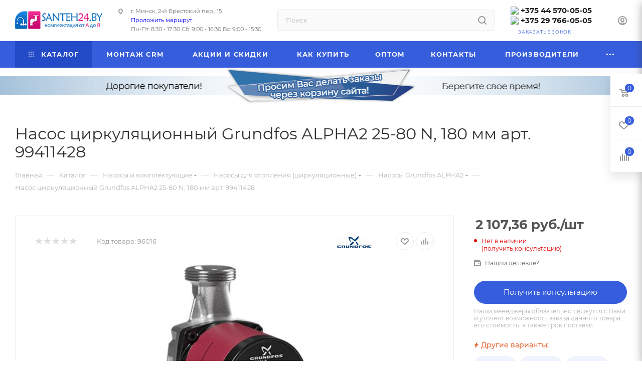

--- FILE ---
content_type: text/html; charset=UTF-8
request_url: https://santeh24.by/catalog/nasosy_nasosnoe_oborudovanie_i_komplektuyushchie/nasosy_tsirkulyatsionnye/grundfos_alpha2/18705/
body_size: 91885
content:
<!DOCTYPE html>
<html xmlns="http://www.w3.org/1999/xhtml" xml:lang="ru" lang="ru"  >
<head><link rel="canonical" href="https://santeh24.by/catalog/nasosy_nasosnoe_oborudovanie_i_komplektuyushchie/nasosy_tsirkulyatsionnye/grundfos_alpha2/18705/" />
	<title>Насос циркуляционный Grundfos ALPHA2 25-80 N, 180 мм арт. 99411428 для систем отопления купить в Минске</title>
	<meta name="viewport" content="initial-scale=1.0, width=device-width, maximum-scale=1" />
	<meta name="HandheldFriendly" content="true" />
	<meta name="yes" content="yes" />
	<meta name="apple-mobile-web-app-status-bar-style" content="black" />
	<meta name="SKYPE_TOOLBAR" content="SKYPE_TOOLBAR_PARSER_COMPATIBLE" />
			<meta http-equiv="Content-Type" content="text/html; charset=UTF-8" />
<meta name="keywords" content="насос циркуляционный grundfos alpha2 25-80 n, 180 мм, Grundfos ALPHA2" />
<meta name="description" content="Широкий выбор, насос циркуляционный grundfos alpha2 25-80 n, 180 мм, оптом и в розницу, гарантия на продукцию, доставка без выходных, наличный и безналичный расчет. Консультация по телефонам: +375 44 570-05-05, +375 29 766-05-05" />
<link href="/bitrix/css/aspro.max/notice.css?17446643383623"  rel="stylesheet" />
<link href="/bitrix/js/ui/design-tokens/dist/ui.design-tokens.css?174466276226358"  rel="stylesheet" />
<link href="/bitrix/js/ui/fonts/opensans/ui.font.opensans.css?17446609072555"  rel="stylesheet" />
<link href="/bitrix/js/main/popup/dist/main.popup.bundle.css?174466293629852"  rel="stylesheet" />
<link href="/bitrix/templates/aspro_max/components/bitrix/catalog/main/style.css?174306134851486"  rel="stylesheet" />
<link href="/bitrix/components/aspro/props.group.max/templates/.default/style.css?17446643385677"  rel="stylesheet" />
<link href="/bitrix/templates/aspro_max/components/bitrix/sale.gift.main.products/main/style.css?1743061349663"  rel="stylesheet" />
<link href="/bitrix/templates/aspro_max/components/bitrix/news.list/news-list/style.css?17430613499767"  rel="stylesheet" />
<link href="/bitrix/panel/main/popup.css?174466106422696"  rel="stylesheet" />
<link href="/bitrix/templates/aspro_max/vendor/css/carousel/swiper/swiper-bundle.min.css?174306134914468"  rel="stylesheet" />
<link href="/bitrix/templates/aspro_max/css/slider.swiper.min.css?17430613494048"  rel="stylesheet" />
<link href="/bitrix/templates/aspro_max/css/main_slider.min.css?174306134928340"  rel="stylesheet" />
<link href="/bitrix/templates/aspro_max/css/blocks/grid-list.min.css?17430613494788"  rel="stylesheet" />
<link href="/bitrix/templates/aspro_max/css/skeleton.css?1743061349759"  rel="stylesheet" />
<link href="/bitrix/templates/aspro_max/css/conditional/ui-card.min.css?1743061349518"  rel="stylesheet" />
<link href="/bitrix/templates/aspro_max/css/video_block.min.css?1743061349374"  rel="stylesheet" />
<link href="/bitrix/templates/aspro_max/vendor/css/carousel/owl/owl.carousel.min.css?17430613493351"  rel="stylesheet" />
<link href="/bitrix/templates/aspro_max/vendor/css/carousel/owl/owl.theme.default.min.css?17430613491013"  rel="stylesheet" />
<link href="/bitrix/templates/aspro_max/css/detail-gallery.css?17430613498190"  rel="stylesheet" />
<link href="/bitrix/templates/aspro_max/css/bonus-system.min.css?17430613491535"  rel="stylesheet" />
<link href="/bitrix/templates/aspro_max/css/jquery.fancybox.min.css?174306134913062"  rel="stylesheet" />
<link href="/bitrix/templates/aspro_max/css/animation/animation_ext.css?17430613494934"  rel="stylesheet" />
<link href="/bitrix/templates/aspro_max/components/bitrix/iblock.vote/element_rating/style.css?1743061348346"  rel="stylesheet" />
<link href="/bitrix/templates/aspro_max/faq.css?1765461305905"  data-template-style="true"  rel="stylesheet" />
<link href="/bitrix/templates/aspro_max/css/fonts/montserrat/css/montserrat.min.css?17430613495716"  data-template-style="true"  rel="stylesheet" />
<link href="/bitrix/templates/aspro_max/css/blocks/dark-light-theme.css?17430613492648"  data-template-style="true"  rel="stylesheet" />
<link href="/bitrix/templates/aspro_max/css/colored.css?17430613494203"  data-template-style="true"  rel="stylesheet" />
<link href="/bitrix/templates/aspro_max/css/lite.bootstrap.css?174306134914370"  data-template-style="true"  rel="stylesheet" />
<link href="/bitrix/templates/aspro_max/css/styles.css?1743061349210536"  data-template-style="true"  rel="stylesheet" />
<link href="/bitrix/templates/aspro_max/css/blocks/blocks.css?174306134923521"  data-template-style="true"  rel="stylesheet" />
<link href="/bitrix/templates/aspro_max/css/blocks/common.blocks/counter-state/counter-state.css?1743061349490"  data-template-style="true"  rel="stylesheet" />
<link href="/bitrix/templates/aspro_max/css/menu.css?174306134985179"  data-template-style="true"  rel="stylesheet" />
<link href="/bitrix/templates/aspro_max/css/catalog.css?174306134917774"  data-template-style="true"  rel="stylesheet" />
<link href="/bitrix/templates/aspro_max/vendor/css/ripple.css?1743061349854"  data-template-style="true"  rel="stylesheet" />
<link href="/bitrix/templates/aspro_max/css/stores.css?174306134910361"  data-template-style="true"  rel="stylesheet" />
<link href="/bitrix/templates/aspro_max/css/yandex_map.css?17430613497689"  data-template-style="true"  rel="stylesheet" />
<link href="/bitrix/templates/aspro_max/css/header_fixed.css?174306134913592"  data-template-style="true"  rel="stylesheet" />
<link href="/bitrix/templates/aspro_max/ajax/ajax.css?1743061348326"  data-template-style="true"  rel="stylesheet" />
<link href="/bitrix/templates/aspro_max/css/blocks/line-block.min.css?17430613494730"  data-template-style="true"  rel="stylesheet" />
<link href="/bitrix/templates/aspro_max/css/searchtitle.css?174306134911973"  data-template-style="true"  rel="stylesheet" />
<link href="/bitrix/templates/aspro_max/components/bitrix/menu/top/style.css?1743061348204"  data-template-style="true"  rel="stylesheet" />
<link href="/bitrix/templates/aspro_max/css/mega_menu.css?17430613491653"  data-template-style="true"  rel="stylesheet" />
<link href="/bitrix/templates/aspro_max/components/bitrix/breadcrumb/main/style.css?17430613482354"  data-template-style="true"  rel="stylesheet" />
<link href="/bitrix/templates/aspro_max/css/footer.css?174306134937303"  data-template-style="true"  rel="stylesheet" />
<link href="/bitrix/components/aspro/marketing.popup.max/templates/.default/style.css?17446643389101"  data-template-style="true"  rel="stylesheet" />
<link href="/bitrix/templates/aspro_max/styles.css?175647927221182"  data-template-style="true"  rel="stylesheet" />
<link href="/bitrix/templates/aspro_max/template_styles.css?1745051236471238"  data-template-style="true"  rel="stylesheet" />
<link href="/bitrix/templates/aspro_max/css/header.css?174306134936544"  data-template-style="true"  rel="stylesheet" />
<link href="/bitrix/templates/aspro_max/css/media.css?1743061349195696"  data-template-style="true"  rel="stylesheet" />
<link href="/bitrix/templates/aspro_max/css/h1-normal.css?174306134939"  data-template-style="true"  rel="stylesheet" />
<link href="/bitrix/templates/aspro_max/css/round-elements.css?17430613491560"  data-template-style="true"  rel="stylesheet" />
<link href="/bitrix/templates/aspro_max/css/lower-buttons.css?1743061349819"  data-template-style="true"  rel="stylesheet" />
<link href="/bitrix/templates/aspro_max/themes/13/theme.css?174306135055029"  data-template-style="true"  rel="stylesheet" />
<link href="/bitrix/templates/aspro_max/css/widths/width-3.css?17430613494051"  data-template-style="true"  rel="stylesheet" />
<link href="/bitrix/templates/aspro_max/css/fonts/font-10.css?17430613491097"  data-template-style="true"  rel="stylesheet" />
<link href="/bitrix/templates/aspro_max/css/custom.css?17449840503761"  data-template-style="true"  rel="stylesheet" />
<script>if(!window.BX)window.BX={};if(!window.BX.message)window.BX.message=function(mess){if(typeof mess==='object'){for(let i in mess) {BX.message[i]=mess[i];} return true;}};</script>
<script>(window.BX||top.BX).message({"JS_CORE_LOADING":"Загрузка...","JS_CORE_NO_DATA":"- Нет данных -","JS_CORE_WINDOW_CLOSE":"Закрыть","JS_CORE_WINDOW_EXPAND":"Развернуть","JS_CORE_WINDOW_NARROW":"Свернуть в окно","JS_CORE_WINDOW_SAVE":"Сохранить","JS_CORE_WINDOW_CANCEL":"Отменить","JS_CORE_WINDOW_CONTINUE":"Продолжить","JS_CORE_H":"ч","JS_CORE_M":"м","JS_CORE_S":"с","JSADM_AI_HIDE_EXTRA":"Скрыть лишние","JSADM_AI_ALL_NOTIF":"Показать все","JSADM_AUTH_REQ":"Требуется авторизация!","JS_CORE_WINDOW_AUTH":"Войти","JS_CORE_IMAGE_FULL":"Полный размер"});</script>
<script src="/bitrix/js/main/core/core.js?1744662998498479"></script>
<script>BX.Runtime.registerExtension({"name":"main.core","namespace":"BX","loaded":true});</script>
<script>BX.setJSList(["\/bitrix\/js\/main\/core\/core_ajax.js","\/bitrix\/js\/main\/core\/core_promise.js","\/bitrix\/js\/main\/polyfill\/promise\/js\/promise.js","\/bitrix\/js\/main\/loadext\/loadext.js","\/bitrix\/js\/main\/loadext\/extension.js","\/bitrix\/js\/main\/polyfill\/promise\/js\/promise.js","\/bitrix\/js\/main\/polyfill\/find\/js\/find.js","\/bitrix\/js\/main\/polyfill\/includes\/js\/includes.js","\/bitrix\/js\/main\/polyfill\/matches\/js\/matches.js","\/bitrix\/js\/ui\/polyfill\/closest\/js\/closest.js","\/bitrix\/js\/main\/polyfill\/fill\/main.polyfill.fill.js","\/bitrix\/js\/main\/polyfill\/find\/js\/find.js","\/bitrix\/js\/main\/polyfill\/matches\/js\/matches.js","\/bitrix\/js\/main\/polyfill\/core\/dist\/polyfill.bundle.js","\/bitrix\/js\/main\/core\/core.js","\/bitrix\/js\/main\/polyfill\/intersectionobserver\/js\/intersectionobserver.js","\/bitrix\/js\/main\/lazyload\/dist\/lazyload.bundle.js","\/bitrix\/js\/main\/polyfill\/core\/dist\/polyfill.bundle.js","\/bitrix\/js\/main\/parambag\/dist\/parambag.bundle.js"]);
</script>
<script>BX.Runtime.registerExtension({"name":"pull.protobuf","namespace":"BX","loaded":true});</script>
<script>BX.Runtime.registerExtension({"name":"rest.client","namespace":"window","loaded":true});</script>
<script>(window.BX||top.BX).message({"pull_server_enabled":"N","pull_config_timestamp":0,"shared_worker_allowed":"Y","pull_guest_mode":"N","pull_guest_user_id":0,"pull_worker_mtime":1744662696});(window.BX||top.BX).message({"PULL_OLD_REVISION":"Для продолжения корректной работы с сайтом необходимо перезагрузить страницу."});</script>
<script>BX.Runtime.registerExtension({"name":"pull.client","namespace":"BX","loaded":true});</script>
<script>BX.Runtime.registerExtension({"name":"pull","namespace":"window","loaded":true});</script>
<script>BX.Runtime.registerExtension({"name":"aspro_logo","namespace":"window","loaded":true});</script>
<script>(window.BX||top.BX).message({"NOTICE_ADDED2CART":"В корзине","NOTICE_CLOSE":"Закрыть","NOTICE_MORE":"и ещё #COUNT# #PRODUCTS#","NOTICE_PRODUCT0":"товаров","NOTICE_PRODUCT1":"товар","NOTICE_PRODUCT2":"товара","NOTICE_ADDED2DELAY":"В отложенных","NOTICE_ADDED2COMPARE":"В сравнении","NOTICE_ERROR":"Ошибка","NOTICE_REQUEST_ERROR":"Ошибка запроса","NOTICE_AUTHORIZED":"Вы успешно авторизовались","NOTICE_ADDED2FAVORITE":"В избранном","NOTICE_ADDED2SUBSCRIBE":"Вы подписались","NOTICE_REMOVED_FROM_COMPARE":"Удалено из сравнения","NOTICE_REMOVED_FROM_FAVORITE":"Удалено из избранного","NOTICE_REMOVED_FROM_SUBSCRIBE":"Удалено из подписки"});</script>
<script>BX.Runtime.registerExtension({"name":"aspro_notice","namespace":"window","loaded":true});</script>
<script>BX.Runtime.registerExtension({"name":"aspro_line_block","namespace":"window","loaded":true});</script>
<script>(window.BX||top.BX).message({"CT_BST_SEARCH_BUTTON2":"Найти","SEARCH_IN_SITE_FULL":"По всему сайту","SEARCH_IN_SITE":"Везде","SEARCH_IN_CATALOG_FULL":"По каталогу","SEARCH_IN_CATALOG":"Каталог"});</script>
<script>BX.Runtime.registerExtension({"name":"aspro_searchtitle","namespace":"window","loaded":true});</script>
<script>BX.Runtime.registerExtension({"name":"aspro_mega_menu","namespace":"window","loaded":true});</script>
<script>BX.Runtime.registerExtension({"name":"ui.design-tokens","namespace":"window","loaded":true});</script>
<script>BX.Runtime.registerExtension({"name":"ui.fonts.opensans","namespace":"window","loaded":true});</script>
<script>BX.Runtime.registerExtension({"name":"main.popup","namespace":"BX.Main","loaded":true});</script>
<script>BX.Runtime.registerExtension({"name":"popup","namespace":"window","loaded":true});</script>
<script>BX.Runtime.registerExtension({"name":"main.pageobject","namespace":"window","loaded":true});</script>
<script>(window.BX||top.BX).message({"JS_CORE_LOADING":"Загрузка...","JS_CORE_NO_DATA":"- Нет данных -","JS_CORE_WINDOW_CLOSE":"Закрыть","JS_CORE_WINDOW_EXPAND":"Развернуть","JS_CORE_WINDOW_NARROW":"Свернуть в окно","JS_CORE_WINDOW_SAVE":"Сохранить","JS_CORE_WINDOW_CANCEL":"Отменить","JS_CORE_WINDOW_CONTINUE":"Продолжить","JS_CORE_H":"ч","JS_CORE_M":"м","JS_CORE_S":"с","JSADM_AI_HIDE_EXTRA":"Скрыть лишние","JSADM_AI_ALL_NOTIF":"Показать все","JSADM_AUTH_REQ":"Требуется авторизация!","JS_CORE_WINDOW_AUTH":"Войти","JS_CORE_IMAGE_FULL":"Полный размер"});</script>
<script>BX.Runtime.registerExtension({"name":"window","namespace":"window","loaded":true});</script>
<script type="extension/settings" data-extension="currency.currency-core">{"region":"by"}</script>
<script>BX.Runtime.registerExtension({"name":"currency.currency-core","namespace":"BX.Currency","loaded":true});</script>
<script>BX.Runtime.registerExtension({"name":"currency","namespace":"window","loaded":true});</script>
<script>BX.Runtime.registerExtension({"name":"aspro_swiper_init","namespace":"window","loaded":true});</script>
<script>BX.Runtime.registerExtension({"name":"aspro_swiper","namespace":"window","loaded":true});</script>
<script>BX.Runtime.registerExtension({"name":"aspro_swiper_main_styles","namespace":"window","loaded":true});</script>
<script>BX.Runtime.registerExtension({"name":"aspro_swiper_events","namespace":"window","loaded":true});</script>
<script>BX.Runtime.registerExtension({"name":"aspro_hash_location","namespace":"window","loaded":true});</script>
<script>BX.Runtime.registerExtension({"name":"aspro_tabs_history","namespace":"window","loaded":true});</script>
<script>BX.Runtime.registerExtension({"name":"aspro_countdown","namespace":"window","loaded":true});</script>
<script>BX.Runtime.registerExtension({"name":"aspro_grid-list","namespace":"window","loaded":true});</script>
<script>BX.Runtime.registerExtension({"name":"aspro_video_inline_appear","namespace":"window","loaded":true});</script>
<script>BX.Runtime.registerExtension({"name":"aspro_skeleton","namespace":"window","loaded":true});</script>
<script>BX.Runtime.registerExtension({"name":"aspro_ui-card","namespace":"window","loaded":true});</script>
<script>BX.Runtime.registerExtension({"name":"aspro_video_block","namespace":"window","loaded":true});</script>
<script>BX.Runtime.registerExtension({"name":"aspro_hint","namespace":"window","loaded":true});</script>
<script>BX.Runtime.registerExtension({"name":"ls","namespace":"window","loaded":true});</script>
<script>BX.Runtime.registerExtension({"name":"aspro_owl_carousel","namespace":"window","loaded":true});</script>
<script>BX.Runtime.registerExtension({"name":"aspro_catalog_element","namespace":"window","loaded":true});</script>
<script>BX.Runtime.registerExtension({"name":"aspro_detail_gallery","namespace":"window","loaded":true});</script>
<script>BX.Runtime.registerExtension({"name":"aspro_bonus_system","namespace":"window","loaded":true});</script>
<script>BX.Runtime.registerExtension({"name":"aspro_fancybox","namespace":"window","loaded":true});</script>
<script>BX.Runtime.registerExtension({"name":"aspro_animation_ext","namespace":"window","loaded":true});</script>
<script>(window.BX||top.BX).message({"LANGUAGE_ID":"ru","FORMAT_DATE":"DD.MM.YYYY","FORMAT_DATETIME":"DD.MM.YYYY HH:MI:SS","COOKIE_PREFIX":"BITRIX_SM","SERVER_TZ_OFFSET":"10800","UTF_MODE":"Y","SITE_ID":"s1","SITE_DIR":"\/","USER_ID":"","SERVER_TIME":1768378096,"USER_TZ_OFFSET":0,"USER_TZ_AUTO":"Y","bitrix_sessid":"0c35339f1e1765686c2e00fa9a8fc2a1"});</script>

<script src="/bitrix/js/pull/protobuf/protobuf.js?1744096997274055"></script>
<script src="/bitrix/js/pull/protobuf/model.js?174409699770928"></script>
<script src="/bitrix/js/rest/client/rest.client.js?174465682917414"></script>
<script src="/bitrix/js/pull/client/pull.client.js?174466269083600"></script>
<script src="/bitrix/js/main/ajax.js?174409699935509"></script>
<script src="/bitrix/js/aspro.max/notice.js?174466433828165"></script>
<script src="/bitrix/js/main/popup/dist/main.popup.bundle.js?1744662936117175"></script>
<script src="/bitrix/js/main/cphttprequest.js?17440969996104"></script>
<script src="/bitrix/js/main/pageobject/pageobject.js?1744096998864"></script>
<script src="/bitrix/js/main/core/core_window.js?174466193398766"></script>
<script src="/bitrix/js/currency/currency-core/dist/currency-core.bundle.js?17446625828800"></script>
<script src="/bitrix/js/currency/core_currency.js?17446625821181"></script>
<script src="/bitrix/js/main/core/core_ls.js?17446629364201"></script>
<script>
					(function () {
						"use strict";
						var counter = function ()
						{
							var cookie = (function (name) {
								var parts = ("; " + document.cookie).split("; " + name + "=");
								if (parts.length == 2) {
									try {return JSON.parse(decodeURIComponent(parts.pop().split(";").shift()));}
									catch (e) {}
								}
							})("BITRIX_CONVERSION_CONTEXT_s1");
							if (cookie && cookie.EXPIRE >= BX.message("SERVER_TIME"))
								return;
							var request = new XMLHttpRequest();
							request.open("POST", "/bitrix/tools/conversion/ajax_counter.php", true);
							request.setRequestHeader("Content-type", "application/x-www-form-urlencoded");
							request.send(
								"SITE_ID="+encodeURIComponent("s1")+
								"&sessid="+encodeURIComponent(BX.bitrix_sessid())+
								"&HTTP_REFERER="+encodeURIComponent(document.referrer)
							);
						};
						if (window.frameRequestStart === true)
							BX.addCustomEvent("onFrameDataReceived", counter);
						else
							BX.ready(counter);
					})();
				</script>
<script>BX.message({'PORTAL_WIZARD_NAME':'Аспро: Максимум - интернет-магазин','PORTAL_WIZARD_DESC':'Аспро: Максимум - интернет магазин с поддержкой современных технологий: BigData, композитный сайт, фасетный поиск, адаптивная верстка','ASPRO_MAX_MOD_INST_OK':'Поздравляем, модуль «Аспро: Максимум - интернет-магазин» успешно установлен!<br />\nДля установки готового сайта, пожалуйста перейдите <a href=\'/bitrix/admin/wizard_list.php?lang=ru\'>в список мастеров<\/a> <br />и выберите пункт «Установить» в меню мастера aspro:max','ASPRO_MAX_MOD_UNINST_OK':'Удаление модуля успешно завершено','ASPRO_MAX_SCOM_INSTALL_NAME':'Аспро: Максимум - интернет-магазин','ASPRO_MAX_SCOM_INSTALL_DESCRIPTION':'Мастер создания интернет-магазина «Аспро: Максимум - интернет-магазин»','ASPRO_MAX_SCOM_INSTALL_TITLE':'Установка модуля \"Аспро: Максимум\"','ASPRO_MAX_SCOM_UNINSTALL_TITLE':'Удаление модуля \"Аспро: Максимум\"','ASPRO_MAX_SPER_PARTNER':'Аспро','ASPRO_MAX_PARTNER_URI':'http://aspro.ru','OPEN_WIZARDS_LIST':'Открыть список мастеров','ASPRO_MAX_INSTALL_SITE':'Установить готовый сайт','PHONE':'Телефон','FAST_VIEW':'Быстрый просмотр','TABLES_SIZE_TITLE':'Подбор размера','SOCIAL':'Социальные сети','DESCRIPTION':'Описание магазина','ITEMS':'Товары','LOGO':'Логотип','REGISTER_INCLUDE_AREA':'Текст о регистрации','AUTH_INCLUDE_AREA':'Текст об авторизации','FRONT_IMG':'Изображение компании','EMPTY_CART':'пуста','CATALOG_VIEW_MORE':'... Показать все','CATALOG_VIEW_LESS':'... Свернуть','JS_REQUIRED':'Заполните это поле','JS_FORMAT':'Неверный формат','JS_FILE_EXT':'Недопустимое расширение файла','JS_PASSWORD_COPY':'Пароли не совпадают','JS_PASSWORD_LENGTH':'Минимум 6 символов','JS_ERROR':'Неверно заполнено поле','JS_FILE_SIZE':'Максимальный размер 5мб','JS_FILE_BUTTON_NAME':'Выберите файл','JS_FILE_DEFAULT':'Прикрепите файл','JS_DATE':'Некорректная дата','JS_DATETIME':'Некорректная дата/время','JS_REQUIRED_LICENSES':'Согласитесь с условиями','JS_REQUIRED_OFFER':'Согласитесь с условиями','LICENSE_PROP':'Согласие на обработку персональных данных','LOGIN_LEN':'Введите минимум {0} символа','FANCY_CLOSE':'Закрыть','FANCY_NEXT':'Следующий','FANCY_PREV':'Предыдущий','TOP_AUTH_REGISTER':'Регистрация','CALLBACK':'Заказать звонок','ASK':'Задать вопрос','REVIEW':'Оставить отзыв','S_CALLBACK':'Заказать звонок','UNTIL_AKC':'До конца акции','TITLE_QUANTITY_BLOCK':'Остаток','TITLE_QUANTITY':'шт','TOTAL_SUMM_ITEM':'Общая стоимость ','SUBSCRIBE_SUCCESS':'Вы успешно подписались','RECAPTCHA_TEXT':'Подтвердите, что вы не робот','JS_RECAPTCHA_ERROR':'Пройдите проверку','COUNTDOWN_SEC':'сек','COUNTDOWN_MIN':'мин','COUNTDOWN_HOUR':'час','COUNTDOWN_DAY0':'дн','COUNTDOWN_DAY1':'дн','COUNTDOWN_DAY2':'дн','COUNTDOWN_WEAK0':'Недель','COUNTDOWN_WEAK1':'Неделя','COUNTDOWN_WEAK2':'Недели','COUNTDOWN_MONTH0':'Месяцев','COUNTDOWN_MONTH1':'Месяц','COUNTDOWN_MONTH2':'Месяца','COUNTDOWN_YEAR0':'Лет','COUNTDOWN_YEAR1':'Год','COUNTDOWN_YEAR2':'Года','COUNTDOWN_COMPACT_SEC':'с','COUNTDOWN_COMPACT_MIN':'м','COUNTDOWN_COMPACT_HOUR':'ч','COUNTDOWN_COMPACT_DAY':'д','COUNTDOWN_COMPACT_WEAK':'н','COUNTDOWN_COMPACT_MONTH':'м','COUNTDOWN_COMPACT_YEAR0':'л','COUNTDOWN_COMPACT_YEAR1':'г','CATALOG_PARTIAL_BASKET_PROPERTIES_ERROR':'Заполнены не все свойства у добавляемого товара','CATALOG_EMPTY_BASKET_PROPERTIES_ERROR':'Выберите свойства товара, добавляемые в корзину в параметрах компонента','CATALOG_ELEMENT_NOT_FOUND':'Элемент не найден','ERROR_ADD2BASKET':'Ошибка добавления товара в корзину','CATALOG_SUCCESSFUL_ADD_TO_BASKET':'Успешное добавление товара в корзину','ERROR_BASKET_TITLE':'Ошибка корзины','ERROR_BASKET_PROP_TITLE':'Выберите свойства, добавляемые в корзину','ERROR_BASKET_BUTTON':'Выбрать','BASKET_TOP':'Корзина в шапке','ERROR_ADD_DELAY_ITEM':'Ошибка отложенной корзины','VIEWED_TITLE':'Ранее вы смотрели','VIEWED_BEFORE':'Ранее вы смотрели','BEST_TITLE':'Лучшие предложения','CT_BST_SEARCH_BUTTON':'Поиск','CT_BST_SEARCH2_BUTTON':'Найти','BASKET_PRINT_BUTTON':'Распечатать','BASKET_CLEAR_ALL_BUTTON':'Очистить','BASKET_QUICK_ORDER_BUTTON':'Быстрый заказ','BASKET_CONTINUE_BUTTON':'Продолжить покупки','BASKET_ORDER_BUTTON':'Оформить заказ','SHARE_BUTTON':'Поделиться','BASKET_CHANGE_TITLE':'Ваш заказ','BASKET_CHANGE_LINK':'Изменить','MORE_INFO_SKU':'Купить','FROM':'от','BEFORE':'до','TITLE_BLOCK_VIEWED_NAME':'Ранее вы смотрели','T_BASKET':'Корзина','FILTER_EXPAND_VALUES':'Показать все','FILTER_HIDE_VALUES':'Свернуть','FULL_ORDER':'Полный заказ','CUSTOM_COLOR_CHOOSE':'Выбрать','CUSTOM_COLOR_CANCEL':'Отмена','S_MOBILE_MENU':'Меню','MAX_T_MENU_BACK':'Назад','MAX_T_MENU_CALLBACK':'Обратная связь','MAX_T_MENU_CONTACTS_TITLE':'Будьте на связи','SEARCH_TITLE':'Поиск','SOCIAL_TITLE':'Оставайтесь на связи','HEADER_SCHEDULE':'Время работы','SEO_TEXT':'SEO описание','COMPANY_IMG':'Картинка компании','COMPANY_TEXT':'Описание компании','CONFIG_SAVE_SUCCESS':'Настройки сохранены','CONFIG_SAVE_FAIL':'Ошибка сохранения настроек','ITEM_ECONOMY':'Экономия','ITEM_ARTICLE':'Артикул: ','JS_FORMAT_ORDER':'имеет неверный формат','JS_BASKET_COUNT_TITLE':'В корзине товаров на SUMM','POPUP_VIDEO':'Видео','POPUP_GIFT_TEXT':'Нашли что-то особенное? Намекните другу о подарке!','ORDER_FIO_LABEL':'Ф.И.О.','ORDER_PHONE_LABEL':'Телефон','ORDER_REGISTER_BUTTON':'Регистрация','PRICES_TYPE':'Варианты цен','FILTER_HELPER_VALUES':' знач.','SHOW_MORE_SCU_MAIN':'Еще #COUNT#','SHOW_MORE_SCU_1':'предложение','SHOW_MORE_SCU_2':'предложения','SHOW_MORE_SCU_3':'предложений','PARENT_ITEM_NOT_FOUND':'Не найден основной товар для услуги в корзине. Обновите страницу и попробуйте снова.','INVALID_NUMBER':'Неверный номер','INVALID_COUNTRY_CODE':'Неверный код страны','TOO_SHORT':'Номер слишком короткий','TOO_LONG':'Номер слишком длинный','FORM_REQUIRED_FIELDS':'обязательные поля','/home/bitrix/www/bitrix/modules/aspro.max/lang/ru/classes/general/CMax.php':{'T_ARTICLE_COMPACT':'Код'}})</script>
<link href="/bitrix/templates/aspro_max/css/critical.css?174306134933" data-skip-moving="true" rel="stylesheet">
<meta name="theme-color" content="#365edc">
<style>:root{--theme-base-color: #365edc;--theme-base-opacity-color: #365edc1a;--theme-base-color-hue:226;--theme-base-color-saturation:70%;--theme-base-color-lightness:54%;}</style>
<style>html {--theme-page-width: 1348px;--theme-page-width-padding: 30px}</style>
<script src="/bitrix/templates/aspro_max/js/observer.js" async defer></script>
<script data-skip-moving="true">window.lazySizesConfig = window.lazySizesConfig || {};lazySizesConfig.loadMode = 1;lazySizesConfig.expand = 200;lazySizesConfig.expFactor = 1;lazySizesConfig.hFac = 0.1;window.lazySizesConfig.loadHidden = false;window.lazySizesConfig.lazyClass = "lazy";</script>
<script src="/bitrix/templates/aspro_max/js/ls.unveilhooks.min.js" data-skip-moving="true" defer></script>
<script src="/bitrix/templates/aspro_max/js/lazysizes.min.js" data-skip-moving="true" defer></script>
<link href="/bitrix/templates/aspro_max/css/print.css?174306134923591" data-template-style="true" rel="stylesheet" media="print">
                    <script src="/bitrix/templates/aspro_max/js/app.js?17430613495512"></script>
                    <script data-skip-moving="true" src="/bitrix/js/main/jquery/jquery-3.6.0.min.js"></script>
                    <script data-skip-moving="true" src="/bitrix/templates/aspro_max/js/speed.min.js?=1743061349"></script>
<link rel="shortcut icon" href="/favicon.ico" type="image/x-icon" />
<link rel="apple-touch-icon" sizes="180x180" href="/include/apple-touch-icon.png" />
<script>var ajaxMessages = {wait:"Загрузка..."}</script>
<meta property="og:description" content="отопление и горячее водоснабжение,&nbsp;max напор&nbsp;8 м, max рабочее давление 10 бар, монтажная длина 180 мм, соединение труб G 1 1/2", материал нержавеющая сталь, AUTOADAPT" />
<meta property="og:image" content="https://santeh24.by:443/upload/iblock/081/081fc26861cb6bfc133dda266458a385.jpg" />
<link rel="image_src" href="https://santeh24.by:443/upload/iblock/081/081fc26861cb6bfc133dda266458a385.jpg"  />
<meta property="og:title" content="Насос циркуляционный Grundfos ALPHA2 25-80 N, 180 мм арт. 99411428 для систем отопления купить в Минске" />
<meta property="og:type" content="website" />
<meta property="og:url" content="https://santeh24.by:443/catalog/nasosy_nasosnoe_oborudovanie_i_komplektuyushchie/nasosy_tsirkulyatsionnye/grundfos_alpha2/18705/" />
<script src="/bitrix/templates/aspro_max/js/fetch/bottom_panel.js?1743061349771" defer=""></script>

<script src="/bitrix/templates/aspro_max/faq.js?1765458996930"></script>
<script src="/bitrix/templates/aspro_max/js/lite.bootstrap.js?174306134919575"></script>
<script src="/bitrix/templates/aspro_max/js/jquery.actual.min.js?17430613491251"></script>
<script src="/bitrix/templates/aspro_max/vendor/js/ripple.js?17430613494702"></script>
<script src="/bitrix/templates/aspro_max/js/browser.js?17430613491032"></script>
<script src="/bitrix/templates/aspro_max/vendor/js/sticky-sidebar.js?174306134925989"></script>
<script src="/bitrix/templates/aspro_max/js/jquery.alphanumeric.js?17430613491972"></script>
<script src="/bitrix/templates/aspro_max/js/jquery.cookie.js?17430613493066"></script>
<script src="/bitrix/templates/aspro_max/js/mobile.js?174306134928083"></script>
<script src="/bitrix/templates/aspro_max/js/main.js?1745398153301196"></script>
<script src="/bitrix/templates/aspro_max/js/blocks/blocks.js?17430613496818"></script>
<script src="/bitrix/templates/aspro_max/js/logo.min.js?17430613493490"></script>
<script src="/bitrix/templates/aspro_max/js/autoload/dropdown-product.js?17430613491625"></script>
<script src="/bitrix/templates/aspro_max/js/autoload/item-action.js?174306134920332"></script>
<script src="/bitrix/templates/aspro_max/js/autoload/select_offer_load.js?17430613491192"></script>
<script src="/bitrix/components/bitrix/search.title/script.js?174466300210542"></script>
<script src="/bitrix/templates/aspro_max/components/bitrix/search.title/corp/script.js?174306134910699"></script>
<script src="/bitrix/templates/aspro_max/js/searchtitle.js?17430613491367"></script>
<script src="/bitrix/templates/aspro_max/components/bitrix/menu/top/script.js?174306134836"></script>
<script src="/bitrix/templates/aspro_max/js/mega_menu.js?17430613491064"></script>
<script src="/bitrix/templates/aspro_max/components/bitrix/news.list/banners/script.js?174306134986"></script>
<script src="/bitrix/templates/aspro_max/components/bitrix/menu/bottom/script.js?1743061348789"></script>
<script src="/bitrix/components/aspro/marketing.popup.max/templates/.default/script.js?17440970011736"></script>
<script src="/bitrix/templates/aspro_max/components/bitrix/search.title/fixed/script.js?174306134910790"></script>
<script src="/bitrix/templates/aspro_max/js/custom.js?1743022240100"></script>
<script src="/bitrix/templates/aspro_max/components/bitrix/catalog/main/script.js?174539651419831"></script>
<script src="/bitrix/templates/aspro_max/components/bitrix/catalog.element/main/script.js?174306134811018"></script>
<script src="/bitrix/templates/aspro_max/components/bitrix/sale.prediction.product.detail/main/script.js?1743061349579"></script>
<script src="/bitrix/templates/aspro_max/components/bitrix/sale.gift.product/main/script.js?174306134949315"></script>
<script src="/bitrix/templates/aspro_max/components/bitrix/sale.gift.main.products/main/script.js?17430613494955"></script>
<script src="/bitrix/templates/aspro_max/components/bitrix/news.list/news-list/script.js?17430613491202"></script>
<script src="/bitrix/templates/aspro_max/js/slider.swiper.min.js?17430613491765"></script>
<script src="/bitrix/templates/aspro_max/vendor/js/carousel/swiper/swiper-bundle.min.js?1743061349158093"></script>
<script src="/bitrix/templates/aspro_max/js/slider.swiper.galleryEvents.min.js?17430613491580"></script>
<script src="/bitrix/templates/aspro_max/js/hash_location.js?1743061349995"></script>
<script src="/bitrix/templates/aspro_max/js/tabs_history.js?17430613492216"></script>
<script src="/bitrix/templates/aspro_max/js/countdown.js?1743061349620"></script>
<script src="/bitrix/templates/aspro_max/js/video_inline_appear.min.js?1743061349408"></script>
<script src="/bitrix/templates/aspro_max/js/hint.js?1743061349856"></script>
<script src="/bitrix/templates/aspro_max/js/jquery.history.js?174306134921571"></script>
<script src="/bitrix/templates/aspro_max/vendor/js/carousel/owl/owl.carousel.min.js?174306134944743"></script>
<script src="/bitrix/templates/aspro_max/js/catalog_element.min.js?1743061349802"></script>
<script src="/bitrix/templates/aspro_max/js/jquery.fancybox.min.js?174306134967390"></script>
<script>var _ba = _ba || []; _ba.push(["aid", "7bcfe5ebea40a02249a92417064d643d"]); _ba.push(["host", "santeh24.by"]); (function() {var ba = document.createElement("script"); ba.type = "text/javascript"; ba.async = true;ba.src = (document.location.protocol == "https:" ? "https://" : "http://") + "bitrix.info/ba.js";var s = document.getElementsByTagName("script")[0];s.parentNode.insertBefore(ba, s);})();</script>

		<style>html {--theme-items-gap:32px;--fixed-header:105px;--fixed-tabs:49px;}</style>	<!-- Google tag (gtag.js) -->
<script async src="https://www.googletagmanager.com/gtag/js?id=G-0D766C3M78"></script>
<script>
  window.dataLayer = window.dataLayer || [];
  function gtag(){dataLayer.push(arguments);}
  gtag('js', new Date());
  gtag('config', 'G-0D766C3M78');
</script>

</head>
<body class=" site_s1  fill_bg_n catalog-delayed-btn-Y theme-default" id="main" data-site="/">
		
	<div id="panel"></div>
	
				<!--'start_frame_cache_basketitems-component-block'-->												<div id="ajax_basket"></div>
					<!--'end_frame_cache_basketitems-component-block'-->								<div class="cd-modal-bg"></div>
		<script data-skip-moving="true">var solutionName = 'arMaxOptions';</script>
		<script src="/bitrix/templates/aspro_max/js/setTheme.php?site_id=s1&site_dir=/" data-skip-moving="true"></script>
		<script>window.onload=function(){window.basketJSParams = window.basketJSParams || [];window.dataLayer = window.dataLayer || [];}
		BX.message({'MIN_ORDER_PRICE_TEXT':'<b>Минимальная сумма заказа #PRICE#<\/b><br/>Пожалуйста, добавьте еще товаров в корзину','LICENSES_TEXT':'Я согласен на <a target=\"_blank\" href=\"https://santeh24.by/company/politika-konfidentsialnosti/\">обработку персональных данных<\/a>','OFFER_TEXT':'С <a href=\"/info/public_offer/\" target=\"_blank\">Публичной офертой<\/a>, <a href=\"/help/delivery/\" target=\"_blank\">Условиями доставки, самовывоза<\/a> и <a href=\"/help/payment/\" target=\"_blank\">Условиями оплаты<\/a> ознакомлен'});
		arAsproOptions.PAGES.FRONT_PAGE = window[solutionName].PAGES.FRONT_PAGE = "";arAsproOptions.PAGES.BASKET_PAGE = window[solutionName].PAGES.BASKET_PAGE = "";arAsproOptions.PAGES.ORDER_PAGE = window[solutionName].PAGES.ORDER_PAGE = "";arAsproOptions.PAGES.PERSONAL_PAGE = window[solutionName].PAGES.PERSONAL_PAGE = "";arAsproOptions.PAGES.CATALOG_PAGE = window[solutionName].PAGES.CATALOG_PAGE = "1";</script>
		<div class="wrapper1  header_bgcolored long_header colored_header catalog_page basket_fly fly2 basket_fill_WHITE side_LEFT block_side_NORMAL catalog_icons_N banner_auto with_fast_view mheader-v1 header-v2 header-font-lower_N regions_N title_position_LEFT footer-v2 front-vindex1 mfixed_Y mfixed_view_always title-v3 lazy_Y with_phones compact-catalog normal-catalog-img landing-normal big-banners-mobile-slider bottom-icons-panel-N compact-breadcrumbs-N catalog-delayed-btn-Y  ">

<div class="mega_fixed_menu scrollblock">
	<div class="maxwidth-theme">
		<svg class="svg svg-close" width="14" height="14" viewBox="0 0 14 14">
		  <path data-name="Rounded Rectangle 568 copy 16" d="M1009.4,953l5.32,5.315a0.987,0.987,0,0,1,0,1.4,1,1,0,0,1-1.41,0L1008,954.4l-5.32,5.315a0.991,0.991,0,0,1-1.4-1.4L1006.6,953l-5.32-5.315a0.991,0.991,0,0,1,1.4-1.4l5.32,5.315,5.31-5.315a1,1,0,0,1,1.41,0,0.987,0.987,0,0,1,0,1.4Z" transform="translate(-1001 -946)"></path>
		</svg>
		<i class="svg svg-close mask arrow"></i>
		<div class="row">
			<div class="col-md-9">
				<div class="left_menu_block">
					<div class="logo_block flexbox flexbox--row align-items-normal">
						<div class="logo colored">
							<a href="/"><img src="/upload/CMax/796/7969a30e88f866ac81b667a8d11812b7.png" alt="Santeh24.by" title="Santeh24.by" data-src="" /></a>						</div>
						<div class="top-description addr">
							<br>
<p>
  <span style="color: #0000ff;">2-й Брестский пер., 15</span><br>
 <span style="color: #000000;">пн-пт: с 8:30 до 17:30</span><br>
 <span style="color: #000000;">
	сб-вс: с 9:00 до 16:00</span>
</p>						</div>
					</div>
					<div class="search_block">
						<div class="search_wrap">
							<div class="search-block">
															</div>
						</div>
					</div>
										<!-- noindex -->

	<div class="burger_menu_wrapper">
		
			<div class="top_link_wrapper">
				<div class="menu-item dropdown catalog wide_menu   active">
					<div class="wrap">
						<a class="dropdown-toggle" href="/catalog/">
							<div class="link-title color-theme-hover">
																	<i class="svg inline  svg-inline-icon_catalog" aria-hidden="true" ><svg xmlns="http://www.w3.org/2000/svg" width="10" height="10" viewBox="0 0 10 10"><path  data-name="Rounded Rectangle 969 copy 7" class="cls-1" d="M644,76a1,1,0,1,1-1,1A1,1,0,0,1,644,76Zm4,0a1,1,0,1,1-1,1A1,1,0,0,1,648,76Zm4,0a1,1,0,1,1-1,1A1,1,0,0,1,652,76Zm-8,4a1,1,0,1,1-1,1A1,1,0,0,1,644,80Zm4,0a1,1,0,1,1-1,1A1,1,0,0,1,648,80Zm4,0a1,1,0,1,1-1,1A1,1,0,0,1,652,80Zm-8,4a1,1,0,1,1-1,1A1,1,0,0,1,644,84Zm4,0a1,1,0,1,1-1,1A1,1,0,0,1,648,84Zm4,0a1,1,0,1,1-1,1A1,1,0,0,1,652,84Z" transform="translate(-643 -76)"/></svg></i>																Каталог							</div>
						</a>
													<span class="tail"></span>
							<div class="burger-dropdown-menu row">
								<div class="menu-wrapper" >
									
																														<div class="col-md-4 dropdown-submenu active has_img">
																						<a href="/catalog/nasosy_nasosnoe_oborudovanie_i_komplektuyushchie/" class="color-theme-hover" title="Насосы и комплектующие">
												<span class="name option-font-bold">Насосы и комплектующие</span>
											</a>
																								<div class="burger-dropdown-menu toggle_menu">
																																									<div class="menu-item  dropdown-submenu active">
															<a href="/catalog/nasosy_nasosnoe_oborudovanie_i_komplektuyushchie/nasosy_tsirkulyatsionnye/" title="Циркуляционные насосы">
																<span class="name color-theme-hover">Циркуляционные насосы</span>
															</a>
																															<div class="burger-dropdown-menu with_padding">
																																			<div class="menu-item ">
																			<a href="/catalog/nasosy_nasosnoe_oborudovanie_i_komplektuyushchie/nasosy_tsirkulyatsionnye/grundfos_ups/" title="Grundfos UPS">
																				<span class="name color-theme-hover">Grundfos UPS</span>
																			</a>
																		</div>
																																			<div class="menu-item ">
																			<a href="/catalog/nasosy_nasosnoe_oborudovanie_i_komplektuyushchie/nasosy_tsirkulyatsionnye/wilo/" title="Wilo">
																				<span class="name color-theme-hover">Wilo</span>
																			</a>
																		</div>
																																			<div class="menu-item ">
																			<a href="/catalog/nasosy_nasosnoe_oborudovanie_i_komplektuyushchie/nasosy_tsirkulyatsionnye/ibo/" title="IBO">
																				<span class="name color-theme-hover">IBO</span>
																			</a>
																		</div>
																																			<div class="menu-item ">
																			<a href="/catalog/nasosy_nasosnoe_oborudovanie_i_komplektuyushchie/nasosy_tsirkulyatsionnye/jemix/" title="Jemix">
																				<span class="name color-theme-hover">Jemix</span>
																			</a>
																		</div>
																																			<div class="menu-item ">
																			<a href="/catalog/nasosy_nasosnoe_oborudovanie_i_komplektuyushchie/nasosy_tsirkulyatsionnye/dzhileks_tsirkul/" title="Джилекс ЦИРКУЛЬ">
																				<span class="name color-theme-hover">Джилекс ЦИРКУЛЬ</span>
																			</a>
																		</div>
																																			<div class="menu-item active">
																			<a href="/catalog/nasosy_nasosnoe_oborudovanie_i_komplektuyushchie/nasosy_tsirkulyatsionnye/grundfos_alpha2/" title="Grundfos ALPHA2">
																				<span class="name color-theme-hover">Grundfos ALPHA2</span>
																			</a>
																		</div>
																																			<div class="menu-item ">
																			<a href="/catalog/nasosy_nasosnoe_oborudovanie_i_komplektuyushchie/nasosy_tsirkulyatsionnye/grundfos_up/" title="Grundfos UP">
																				<span class="name color-theme-hover">Grundfos UP</span>
																			</a>
																		</div>
																																			<div class="menu-item ">
																			<a href="/catalog/nasosy_nasosnoe_oborudovanie_i_komplektuyushchie/nasosy_tsirkulyatsionnye/grundfos_alpha3/" title="Grundfos ALPHA3">
																				<span class="name color-theme-hover">Grundfos ALPHA3</span>
																			</a>
																		</div>
																																			<div class="menu-item ">
																			<a href="/catalog/nasosy_nasosnoe_oborudovanie_i_komplektuyushchie/nasosy_tsirkulyatsionnye/grundfos_solar/" title="Grundfos SOLAR">
																				<span class="name color-theme-hover">Grundfos SOLAR</span>
																			</a>
																		</div>
																																			<div class="menu-item ">
																			<a href="/catalog/nasosy_nasosnoe_oborudovanie_i_komplektuyushchie/nasosy_tsirkulyatsionnye/grundfos_magna/" title="Grundfos MAGNA1">
																				<span class="name color-theme-hover">Grundfos MAGNA1</span>
																			</a>
																		</div>
																																			<div class="menu-item ">
																			<a href="/catalog/nasosy_nasosnoe_oborudovanie_i_komplektuyushchie/nasosy_tsirkulyatsionnye/grundfos_magna3/" title="Grundfos MAGNA3">
																				<span class="name color-theme-hover">Grundfos MAGNA3</span>
																			</a>
																		</div>
																																	</div>
																													</div>
																																									<div class="menu-item  dropdown-submenu ">
															<a href="/catalog/nasosy_nasosnoe_oborudovanie_i_komplektuyushchie/nasosnye_stantsii_bytovye/" title="Дренаж и канализация">
																<span class="name color-theme-hover">Дренаж и канализация</span>
															</a>
																															<div class="burger-dropdown-menu with_padding">
																																			<div class="menu-item ">
																			<a href="/catalog/nasosy_nasosnoe_oborudovanie_i_komplektuyushchie/nasosnye_stantsii_bytovye/drenazhnye_nasosy_unilift_kp/" title="Дренажные насосы UNILIFT KP">
																				<span class="name color-theme-hover">Дренажные насосы UNILIFT KP</span>
																			</a>
																		</div>
																																			<div class="menu-item ">
																			<a href="/catalog/nasosy_nasosnoe_oborudovanie_i_komplektuyushchie/nasosnye_stantsii_bytovye/drenazhnye_nasosy_unilift_ap/" title="Дренажные насосы UNILIFT AP">
																				<span class="name color-theme-hover">Дренажные насосы UNILIFT AP</span>
																			</a>
																		</div>
																																			<div class="menu-item ">
																			<a href="/catalog/nasosy_nasosnoe_oborudovanie_i_komplektuyushchie/nasosnye_stantsii_bytovye/pogruzhnye_nasosy_kpc/" title="Погружные насосы KPC">
																				<span class="name color-theme-hover">Погружные насосы KPC</span>
																			</a>
																		</div>
																																			<div class="menu-item ">
																			<a href="/catalog/nasosy_nasosnoe_oborudovanie_i_komplektuyushchie/nasosnye_stantsii_bytovye/pogruzhnye_nasosy_fekalnik/" title="Погружные насосы ФЕКАЛЬНИК">
																				<span class="name color-theme-hover">Погружные насосы ФЕКАЛЬНИК</span>
																			</a>
																		</div>
																																			<div class="menu-item ">
																			<a href="/catalog/nasosy_nasosnoe_oborudovanie_i_komplektuyushchie/nasosnye_stantsii_bytovye/pogruzhnye_nasosy_drenazhnik/" title="Погружные насосы ДРЕНАЖНИК">
																				<span class="name color-theme-hover">Погружные насосы ДРЕНАЖНИК</span>
																			</a>
																		</div>
																																			<div class="menu-item ">
																			<a href="/catalog/nasosy_nasosnoe_oborudovanie_i_komplektuyushchie/nasosnye_stantsii_bytovye/grundfos_sololift2/" title="Канализационные насосные установки SOLOLIFT2">
																				<span class="name color-theme-hover">Канализационные насосные установки SOLOLIFT2</span>
																			</a>
																		</div>
																																			<div class="menu-item ">
																			<a href="/catalog/nasosy_nasosnoe_oborudovanie_i_komplektuyushchie/nasosnye_stantsii_bytovye/grundfos_conlift/" title="Насосные установки отвода конденсата CONLIFT">
																				<span class="name color-theme-hover">Насосные установки отвода конденсата CONLIFT</span>
																			</a>
																		</div>
																																	</div>
																													</div>
																																									<div class="menu-item   ">
															<a href="/catalog/nasosy_nasosnoe_oborudovanie_i_komplektuyushchie/poverkhnostnye_nasosy/" title="Поверхностные насосы">
																<span class="name color-theme-hover">Поверхностные насосы</span>
															</a>
																													</div>
																																									<div class="menu-item   ">
															<a href="/catalog/nasosy_nasosnoe_oborudovanie_i_komplektuyushchie/nasosy_povysheniya_davleniya_vody/" title="Насосы повышения давления воды">
																<span class="name color-theme-hover">Насосы повышения давления воды</span>
															</a>
																													</div>
																																									<div class="menu-item   ">
															<a href="/catalog/nasosy_nasosnoe_oborudovanie_i_komplektuyushchie/kolodeznye_nasosy/" title="Погружные насосы">
																<span class="name color-theme-hover">Погружные насосы</span>
															</a>
																													</div>
																																									<div class="menu-item  dropdown-submenu ">
															<a href="/catalog/nasosy_nasosnoe_oborudovanie_i_komplektuyushchie/nasosy_skvazhinnye/" title="Скважинные насосы">
																<span class="name color-theme-hover">Скважинные насосы</span>
															</a>
																															<div class="burger-dropdown-menu with_padding">
																																			<div class="menu-item ">
																			<a href="/catalog/nasosy_nasosnoe_oborudovanie_i_komplektuyushchie/nasosy_skvazhinnye/grundfos_sq/" title="Grundfos SQ">
																				<span class="name color-theme-hover">Grundfos SQ</span>
																			</a>
																		</div>
																																			<div class="menu-item ">
																			<a href="/catalog/nasosy_nasosnoe_oborudovanie_i_komplektuyushchie/nasosy_skvazhinnye/dzhileks_vodomet/" title="Джилекс ВОДОМЕТ">
																				<span class="name color-theme-hover">Джилекс ВОДОМЕТ</span>
																			</a>
																		</div>
																																			<div class="menu-item ">
																			<a href="/catalog/nasosy_nasosnoe_oborudovanie_i_komplektuyushchie/nasosy_skvazhinnye/grundfos_sq_2/" title="Комплекты Grundfos SQE">
																				<span class="name color-theme-hover">Комплекты Grundfos SQE</span>
																			</a>
																		</div>
																																			<div class="menu-item ">
																			<a href="/catalog/nasosy_nasosnoe_oborudovanie_i_komplektuyushchie/nasosy_skvazhinnye/komplekty_dzhileks_vodomet/" title="Комплекты Джилекс ВОДОМЕТ">
																				<span class="name color-theme-hover">Комплекты Джилекс ВОДОМЕТ</span>
																			</a>
																		</div>
																																	</div>
																													</div>
																																									<div class="menu-item  dropdown-submenu ">
															<a href="/catalog/nasosy_nasosnoe_oborudovanie_i_komplektuyushchie/nasosnye_stantsii/" title="Насосные станции">
																<span class="name color-theme-hover">Насосные станции</span>
															</a>
																															<div class="burger-dropdown-menu with_padding">
																																			<div class="menu-item ">
																			<a href="/catalog/nasosy_nasosnoe_oborudovanie_i_komplektuyushchie/nasosnye_stantsii/samovsasyvayushchie_nasosy_grundfos_scala2/" title="Самовсасывающие насосы Grundfos SCALA2">
																				<span class="name color-theme-hover">Самовсасывающие насосы Grundfos SCALA2</span>
																			</a>
																		</div>
																																			<div class="menu-item ">
																			<a href="/catalog/nasosy_nasosnoe_oborudovanie_i_komplektuyushchie/nasosnye_stantsii/nasosnye_stantsii_dzhileks_dzhambo/" title="Насосные станции Джилекс ДЖАМБО">
																				<span class="name color-theme-hover">Насосные станции Джилекс ДЖАМБО</span>
																			</a>
																		</div>
																																			<div class="menu-item ">
																			<a href="/catalog/nasosy_nasosnoe_oborudovanie_i_komplektuyushchie/nasosnye_stantsii/grundfos_mq/" title="Комплексные станции Grundfos MQ">
																				<span class="name color-theme-hover">Комплексные станции Grundfos MQ</span>
																			</a>
																		</div>
																																			<div class="menu-item ">
																			<a href="/catalog/nasosy_nasosnoe_oborudovanie_i_komplektuyushchie/nasosnye_stantsii/grundfos_jpb/" title="Насосные установки Grundfos">
																				<span class="name color-theme-hover">Насосные установки Grundfos</span>
																			</a>
																		</div>
																																	</div>
																													</div>
																																									<div class="menu-item  dropdown-submenu ">
															<a href="/catalog/nasosy_nasosnoe_oborudovanie_i_komplektuyushchie/komplektuyushchie_dlya_nasosov_i_nasosnykh_ustanovok/" title="Комплектующие к насосам">
																<span class="name color-theme-hover">Комплектующие к насосам</span>
															</a>
																															<div class="burger-dropdown-menu with_padding">
																																			<div class="menu-item ">
																			<a href="/catalog/nasosy_nasosnoe_oborudovanie_i_komplektuyushchie/komplektuyushchie_dlya_nasosov_i_nasosnykh_ustanovok/rele_davleniya/" title="Реле давления">
																				<span class="name color-theme-hover">Реле давления</span>
																			</a>
																		</div>
																																			<div class="menu-item ">
																			<a href="/catalog/nasosy_nasosnoe_oborudovanie_i_komplektuyushchie/komplektuyushchie_dlya_nasosov_i_nasosnykh_ustanovok/rele_sukhogo_khoda/" title="Реле сухого хода">
																				<span class="name color-theme-hover">Реле сухого хода</span>
																			</a>
																		</div>
																																			<div class="menu-item ">
																			<a href="/catalog/nasosy_nasosnoe_oborudovanie_i_komplektuyushchie/komplektuyushchie_dlya_nasosov_i_nasosnykh_ustanovok/avtomatika_dlya_nasosov/" title="Автоматика для насосов">
																				<span class="name color-theme-hover">Автоматика для насосов</span>
																			</a>
																		</div>
																																			<div class="menu-item ">
																			<a href="/catalog/nasosy_nasosnoe_oborudovanie_i_komplektuyushchie/komplektuyushchie_dlya_nasosov_i_nasosnykh_ustanovok/ogolovki_skvazhinnye/" title="Оголовки скважинные">
																				<span class="name color-theme-hover">Оголовки скважинные</span>
																			</a>
																		</div>
																																			<div class="menu-item ">
																			<a href="/catalog/nasosy_nasosnoe_oborudovanie_i_komplektuyushchie/komplektuyushchie_dlya_nasosov_i_nasosnykh_ustanovok/obratnye_klapany/" title="Обратные клапаны и фильтры">
																				<span class="name color-theme-hover">Обратные клапаны и фильтры</span>
																			</a>
																		</div>
																																			<div class="menu-item ">
																			<a href="/catalog/nasosy_nasosnoe_oborudovanie_i_komplektuyushchie/komplektuyushchie_dlya_nasosov_i_nasosnykh_ustanovok/dopolnitelno_oborudovanie/" title="Дополнительное оборудование">
																				<span class="name color-theme-hover">Дополнительное оборудование</span>
																			</a>
																		</div>
																																	</div>
																													</div>
																									</div>
																					</div>
									
																														<div class="col-md-4 dropdown-submenu  has_img">
																						<a href="/catalog/rasshiritelnye_baki_i_komplektuyushchie/" class="color-theme-hover" title="Расширительные баки и гидроаккумуляторы">
												<span class="name option-font-bold">Расширительные баки и гидроаккумуляторы</span>
											</a>
																								<div class="burger-dropdown-menu toggle_menu">
																																									<div class="menu-item  dropdown-submenu ">
															<a href="/catalog/rasshiritelnye_baki_i_komplektuyushchie/rasshiritelnye_baki_dlya_otopleniya/" title="Расширительные баки для отопления">
																<span class="name color-theme-hover">Расширительные баки для отопления</span>
															</a>
																															<div class="burger-dropdown-menu with_padding">
																																			<div class="menu-item ">
																			<a href="/catalog/rasshiritelnye_baki_i_komplektuyushchie/rasshiritelnye_baki_dlya_otopleniya/dzhileks_f_ploskie/" title="Джилекс F (плоские)">
																				<span class="name color-theme-hover">Джилекс F (плоские)</span>
																			</a>
																		</div>
																																			<div class="menu-item ">
																			<a href="/catalog/rasshiritelnye_baki_i_komplektuyushchie/rasshiritelnye_baki_dlya_otopleniya/dzhileks/" title="Джилекс">
																				<span class="name color-theme-hover">Джилекс</span>
																			</a>
																		</div>
																																			<div class="menu-item ">
																			<a href="/catalog/rasshiritelnye_baki_i_komplektuyushchie/rasshiritelnye_baki_dlya_otopleniya/reflex_n_i_ng/" title="Reflex N и NG">
																				<span class="name color-theme-hover">Reflex N и NG</span>
																			</a>
																		</div>
																																			<div class="menu-item ">
																			<a href="/catalog/rasshiritelnye_baki_i_komplektuyushchie/rasshiritelnye_baki_dlya_otopleniya/wester_wrv/" title="Wester WRV">
																				<span class="name color-theme-hover">Wester WRV</span>
																			</a>
																		</div>
																																			<div class="menu-item ">
																			<a href="/catalog/rasshiritelnye_baki_i_komplektuyushchie/rasshiritelnye_baki_dlya_otopleniya/zilmet_cal_pro/" title="Zilmet CAL-PRO">
																				<span class="name color-theme-hover">Zilmet CAL-PRO</span>
																			</a>
																		</div>
																																			<div class="menu-item ">
																			<a href="/catalog/rasshiritelnye_baki_i_komplektuyushchie/rasshiritelnye_baki_dlya_otopleniya/flamco_flexcon_r/" title="Flamco FLEXCON R">
																				<span class="name color-theme-hover">Flamco FLEXCON R</span>
																			</a>
																		</div>
																																	</div>
																													</div>
																																									<div class="menu-item  dropdown-submenu ">
															<a href="/catalog/rasshiritelnye_baki_i_komplektuyushchie/rasshiritelnye_baki_dlya_kholodosnabzheniya/" title="Расширительные баки для холодоснабжения">
																<span class="name color-theme-hover">Расширительные баки для холодоснабжения</span>
															</a>
																															<div class="burger-dropdown-menu with_padding">
																																			<div class="menu-item ">
																			<a href="/catalog/rasshiritelnye_baki_i_komplektuyushchie/rasshiritelnye_baki_dlya_kholodosnabzheniya/reflex_de/" title="Reflex DE и DC">
																				<span class="name color-theme-hover">Reflex DE и DC</span>
																			</a>
																		</div>
																																			<div class="menu-item ">
																			<a href="/catalog/rasshiritelnye_baki_i_komplektuyushchie/rasshiritelnye_baki_dlya_kholodosnabzheniya/dzhileks_v/" title="Джилекс В">
																				<span class="name color-theme-hover">Джилекс В</span>
																			</a>
																		</div>
																																			<div class="menu-item ">
																			<a href="/catalog/rasshiritelnye_baki_i_komplektuyushchie/rasshiritelnye_baki_dlya_kholodosnabzheniya/wester_wao/" title="Wester WAO">
																				<span class="name color-theme-hover">Wester WAO</span>
																			</a>
																		</div>
																																			<div class="menu-item ">
																			<a href="/catalog/rasshiritelnye_baki_i_komplektuyushchie/rasshiritelnye_baki_dlya_kholodosnabzheniya/wester_wav/" title="Wester WAV">
																				<span class="name color-theme-hover">Wester WAV</span>
																			</a>
																		</div>
																																			<div class="menu-item ">
																			<a href="/catalog/rasshiritelnye_baki_i_komplektuyushchie/rasshiritelnye_baki_dlya_kholodosnabzheniya/zilmet_ultra_pro/" title="Zilmet ULTRA-PRO">
																				<span class="name color-theme-hover">Zilmet ULTRA-PRO</span>
																			</a>
																		</div>
																																	</div>
																													</div>
																																									<div class="menu-item  dropdown-submenu ">
															<a href="/catalog/rasshiritelnye_baki_i_komplektuyushchie/rasshiritelnye_baki_dlya_gvs_i_geliosistem/" title="Расширительные баки для ГВС и гелиосистем">
																<span class="name color-theme-hover">Расширительные баки для ГВС и гелиосистем</span>
															</a>
																															<div class="burger-dropdown-menu with_padding">
																																			<div class="menu-item ">
																			<a href="/catalog/rasshiritelnye_baki_i_komplektuyushchie/rasshiritelnye_baki_dlya_gvs_i_geliosistem/wester_wdv/" title="Wester WDV">
																				<span class="name color-theme-hover">Wester WDV</span>
																			</a>
																		</div>
																																			<div class="menu-item ">
																			<a href="/catalog/rasshiritelnye_baki_i_komplektuyushchie/rasshiritelnye_baki_dlya_gvs_i_geliosistem/flamco_airfix_r/" title="Flamco AIRFIX R">
																				<span class="name color-theme-hover">Flamco AIRFIX R</span>
																			</a>
																		</div>
																																			<div class="menu-item ">
																			<a href="/catalog/rasshiritelnye_baki_i_komplektuyushchie/rasshiritelnye_baki_dlya_gvs_i_geliosistem/zilmet_hy_pro/" title="Zilmet HY-PRO">
																				<span class="name color-theme-hover">Zilmet HY-PRO</span>
																			</a>
																		</div>
																																			<div class="menu-item ">
																			<a href="/catalog/rasshiritelnye_baki_i_komplektuyushchie/rasshiritelnye_baki_dlya_gvs_i_geliosistem/zilmet_hydro_pro/" title="Zilmet HYDRO-PRO">
																				<span class="name color-theme-hover">Zilmet HYDRO-PRO</span>
																			</a>
																		</div>
																																	</div>
																													</div>
																																									<div class="menu-item   ">
															<a href="/catalog/rasshiritelnye_baki_i_komplektuyushchie/gruppa_bezopasnosti_dlya_baka/" title="Группы безопасности">
																<span class="name color-theme-hover">Группы безопасности</span>
															</a>
																													</div>
																																									<div class="menu-item   ">
															<a href="/catalog/rasshiritelnye_baki_i_komplektuyushchie/komplektuyushchie_dlya_rasshiritelnykh_bakov/" title="Крепления для расширительных баков">
																<span class="name color-theme-hover">Крепления для расширительных баков</span>
															</a>
																													</div>
																																									<div class="menu-item   ">
															<a href="/catalog/rasshiritelnye_baki_i_komplektuyushchie/komplektuyushchie_dlya_bakov/" title="Комплектующие для расширительных баков">
																<span class="name color-theme-hover">Комплектующие для расширительных баков</span>
															</a>
																													</div>
																									</div>
																					</div>
									
																														<div class="col-md-4 dropdown-submenu  has_img">
																						<a href="/catalog/avtomatika/" class="color-theme-hover" title="Предохранительная арматура и автоматика">
												<span class="name option-font-bold">Предохранительная арматура и автоматика</span>
											</a>
																								<div class="burger-dropdown-menu toggle_menu">
																																									<div class="menu-item   ">
															<a href="/catalog/avtomatika/grupy_bezopasnosti/" title="Группы безопасности">
																<span class="name color-theme-hover">Группы безопасности</span>
															</a>
																													</div>
																																									<div class="menu-item   ">
															<a href="/catalog/avtomatika/podpitochnye_klapany_sistem_otopleniya/" title="Подпиточные клапаны систем отопления">
																<span class="name color-theme-hover">Подпиточные клапаны систем отопления</span>
															</a>
																													</div>
																																									<div class="menu-item  dropdown-submenu ">
															<a href="/catalog/avtomatika/predokhranitelnye_klapany/" title="Предохранительные клапаны">
																<span class="name color-theme-hover">Предохранительные клапаны</span>
															</a>
																															<div class="burger-dropdown-menu with_padding">
																																			<div class="menu-item ">
																			<a href="/catalog/avtomatika/predokhranitelnye_klapany/predokhranitelnye_klapany_dlya_boylera/" title="Предохранительные клапаны для бойлера">
																				<span class="name color-theme-hover">Предохранительные клапаны для бойлера</span>
																			</a>
																		</div>
																																			<div class="menu-item ">
																			<a href="/catalog/avtomatika/predokhranitelnye_klapany/predokhranitelnye_klapany_dlya_otopleniya_i_gvs/" title="Предохранительные клапаны для отопления и ГВС">
																				<span class="name color-theme-hover">Предохранительные клапаны для отопления и ГВС</span>
																			</a>
																		</div>
																																	</div>
																													</div>
																																									<div class="menu-item   ">
															<a href="/catalog/avtomatika/kompensatory_gidroudarov/" title="Компенсаторы гидроударов">
																<span class="name color-theme-hover">Компенсаторы гидроударов</span>
															</a>
																													</div>
																									</div>
																					</div>
									
																														<div class="col-md-4 dropdown-submenu  has_img">
																						<a href="/catalog/kanalizatsiya/" class="color-theme-hover" title="Канализация">
												<span class="name option-font-bold">Канализация</span>
											</a>
																								<div class="burger-dropdown-menu toggle_menu">
																																									<div class="menu-item  dropdown-submenu ">
															<a href="/catalog/kanalizatsiya/truby_kanalizatsionnye/" title="ТРУБЫ канализационные">
																<span class="name color-theme-hover">ТРУБЫ канализационные</span>
															</a>
																															<div class="burger-dropdown-menu with_padding">
																																			<div class="menu-item ">
																			<a href="/catalog/kanalizatsiya/truby_kanalizatsionnye/naruzhnye/" title="Наружные трубы">
																				<span class="name color-theme-hover">Наружные трубы</span>
																			</a>
																		</div>
																																			<div class="menu-item ">
																			<a href="/catalog/kanalizatsiya/truby_kanalizatsionnye/vnutrennie/" title="Внутренние трубы">
																				<span class="name color-theme-hover">Внутренние трубы</span>
																			</a>
																		</div>
																																			<div class="menu-item ">
																			<a href="/catalog/kanalizatsiya/truby_kanalizatsionnye/vrezki_kanalizatsionnye/" title="Врезки канализационные">
																				<span class="name color-theme-hover">Врезки канализационные</span>
																			</a>
																		</div>
																																	</div>
																													</div>
																																									<div class="menu-item  dropdown-submenu ">
															<a href="/catalog/kanalizatsiya/fitingi_kanalizatsionnye/" title="ФИТИНГИ канализационные">
																<span class="name color-theme-hover">ФИТИНГИ канализационные</span>
															</a>
																															<div class="burger-dropdown-menu with_padding">
																																			<div class="menu-item ">
																			<a href="/catalog/kanalizatsiya/fitingi_kanalizatsionnye/ugly_kanalizatsionnye/" title="Углы канализационные">
																				<span class="name color-theme-hover">Углы канализационные</span>
																			</a>
																		</div>
																																			<div class="menu-item ">
																			<a href="/catalog/kanalizatsiya/fitingi_kanalizatsionnye/mufty_kanalizatsionnye/" title="Муфты канализационные">
																				<span class="name color-theme-hover">Муфты канализационные</span>
																			</a>
																		</div>
																																			<div class="menu-item ">
																			<a href="/catalog/kanalizatsiya/fitingi_kanalizatsionnye/troyniki_kanalizatsionnye/" title="Тройники канализационные">
																				<span class="name color-theme-hover">Тройники канализационные</span>
																			</a>
																		</div>
																																			<div class="menu-item ">
																			<a href="/catalog/kanalizatsiya/fitingi_kanalizatsionnye/reduktory/" title="Редукции (переходы) канализационные">
																				<span class="name color-theme-hover">Редукции (переходы) канализационные</span>
																			</a>
																		</div>
																																			<div class="menu-item ">
																			<a href="/catalog/kanalizatsiya/fitingi_kanalizatsionnye/vosstanoviteli_rastrubov/" title="Восстановители раструбов">
																				<span class="name color-theme-hover">Восстановители раструбов</span>
																			</a>
																		</div>
																																			<div class="menu-item ">
																			<a href="/catalog/kanalizatsiya/fitingi_kanalizatsionnye/zaglushki_kanalizatsionnye/" title="Заглушки канализационные">
																				<span class="name color-theme-hover">Заглушки канализационные</span>
																			</a>
																		</div>
																																			<div class="menu-item ">
																			<a href="/catalog/kanalizatsiya/fitingi_kanalizatsionnye/revizii_kanalizatsionnye/" title="Ревизии канализационные">
																				<span class="name color-theme-hover">Ревизии канализационные</span>
																			</a>
																		</div>
																																			<div class="menu-item ">
																			<a href="/catalog/kanalizatsiya/fitingi_kanalizatsionnye/krestoviny_kanalizatsionnye/" title="Крестовины канализационные">
																				<span class="name color-theme-hover">Крестовины канализационные</span>
																			</a>
																		</div>
																																			<div class="menu-item ">
																			<a href="/catalog/kanalizatsiya/fitingi_kanalizatsionnye/gilzy/" title="Гильзы">
																				<span class="name color-theme-hover">Гильзы</span>
																			</a>
																		</div>
																																			<div class="menu-item ">
																			<a href="/catalog/kanalizatsiya/fitingi_kanalizatsionnye/manzhety_kanalizatsionnye/" title="Манжеты резиновые">
																				<span class="name color-theme-hover">Манжеты резиновые</span>
																			</a>
																		</div>
																																	</div>
																													</div>
																																									<div class="menu-item   ">
															<a href="/catalog/kanalizatsiya/obratnye_klapany_kanalizatsionnye/" title="Обратные КЛАПАНЫ канализационные">
																<span class="name color-theme-hover">Обратные КЛАПАНЫ канализационные</span>
															</a>
																													</div>
																																									<div class="menu-item  dropdown-submenu ">
															<a href="/catalog/kanalizatsiya/gofry_dlya_unitaza/" title="Гофры и фановые трубы">
																<span class="name color-theme-hover">Гофры и фановые трубы</span>
															</a>
																															<div class="burger-dropdown-menu with_padding">
																																			<div class="menu-item ">
																			<a href="/catalog/kanalizatsiya/gofry_dlya_unitaza/gofry_dlia_unitaza/" title="Гофры для унитаза">
																				<span class="name color-theme-hover">Гофры для унитаза</span>
																			</a>
																		</div>
																																			<div class="menu-item ">
																			<a href="/catalog/kanalizatsiya/gofry_dlya_unitaza/gofry_dlya_sifona/" title="Гофры для сифона">
																				<span class="name color-theme-hover">Гофры для сифона</span>
																			</a>
																		</div>
																																			<div class="menu-item ">
																			<a href="/catalog/kanalizatsiya/gofry_dlya_unitaza/fanovye_truby/" title="Фановые трубы">
																				<span class="name color-theme-hover">Фановые трубы</span>
																			</a>
																		</div>
																																	</div>
																													</div>
																																									<div class="menu-item   ">
															<a href="/catalog/kanalizatsiya/khomuty_dlya_trub/" title="Хомуты для труб">
																<span class="name color-theme-hover">Хомуты для труб</span>
															</a>
																													</div>
																																									<div class="menu-item   ">
															<a href="/catalog/kanalizatsiya/lyuki_kanalizatsionnye/" title="ЛЮКИ канализационные">
																<span class="name color-theme-hover">ЛЮКИ канализационные</span>
															</a>
																													</div>
																																									<div class="menu-item  dropdown-submenu ">
															<a href="/catalog/kanalizatsiya/livnevaya_kanalizatsiya/" title="Ливневая канализация">
																<span class="name color-theme-hover">Ливневая канализация</span>
															</a>
																															<div class="burger-dropdown-menu with_padding">
																																			<div class="menu-item ">
																			<a href="/catalog/kanalizatsiya/livnevaya_kanalizatsiya/truby_i_fitingy/" title="Трубы и фитинги">
																				<span class="name color-theme-hover">Трубы и фитинги</span>
																			</a>
																		</div>
																																			<div class="menu-item ">
																			<a href="/catalog/kanalizatsiya/livnevaya_kanalizatsiya/lotki_vodootvodnye/" title="Лотки водоотводные">
																				<span class="name color-theme-hover">Лотки водоотводные</span>
																			</a>
																		</div>
																																			<div class="menu-item ">
																			<a href="/catalog/kanalizatsiya/livnevaya_kanalizatsiya/dozhdepriemniki/" title="Дождеприемники">
																				<span class="name color-theme-hover">Дождеприемники</span>
																			</a>
																		</div>
																																			<div class="menu-item ">
																			<a href="/catalog/kanalizatsiya/livnevaya_kanalizatsiya/reshetki/" title="Решетки">
																				<span class="name color-theme-hover">Решетки</span>
																			</a>
																		</div>
																																			<div class="menu-item ">
																			<a href="/catalog/kanalizatsiya/livnevaya_kanalizatsiya/peskouloviteli/" title="Пескоуловители">
																				<span class="name color-theme-hover">Пескоуловители</span>
																			</a>
																		</div>
																																			<div class="menu-item ">
																			<a href="/catalog/kanalizatsiya/livnevaya_kanalizatsiya/dopolnitelnye_prinadlezhnosti/" title="Дополнительные принадлежности">
																				<span class="name color-theme-hover">Дополнительные принадлежности</span>
																			</a>
																		</div>
																																	</div>
																													</div>
																																									<div class="menu-item  dropdown-submenu ">
															<a href="/catalog/kanalizatsiya/dushevye_trapy_lotki_reshetki/" title="Душевые трапы и принадлежности">
																<span class="name color-theme-hover">Душевые трапы и принадлежности</span>
															</a>
																															<div class="burger-dropdown-menu with_padding">
																																			<div class="menu-item ">
																			<a href="/catalog/kanalizatsiya/dushevye_trapy_lotki_reshetki/trapy_dlya_dusha/" title="Трапы для душа под пол">
																				<span class="name color-theme-hover">Трапы для душа под пол</span>
																			</a>
																		</div>
																																			<div class="menu-item ">
																			<a href="/catalog/kanalizatsiya/dushevye_trapy_lotki_reshetki/dushevye_lotki/" title="Душевые лотки">
																				<span class="name color-theme-hover">Душевые лотки</span>
																			</a>
																		</div>
																																			<div class="menu-item ">
																			<a href="/catalog/kanalizatsiya/dushevye_trapy_lotki_reshetki/trapy_pod_plitku/" title="Трапы для душа под плитку">
																				<span class="name color-theme-hover">Трапы для душа под плитку</span>
																			</a>
																		</div>
																																			<div class="menu-item ">
																			<a href="/catalog/kanalizatsiya/dushevye_trapy_lotki_reshetki/reshetki_dlya_dusha/" title="Решетки для душа">
																				<span class="name color-theme-hover">Решетки для душа</span>
																			</a>
																		</div>
																																	</div>
																													</div>
																																									<div class="menu-item  dropdown-submenu ">
															<a href="/catalog/kanalizatsiya/sifony/" title="Сифоны и комплектующие">
																<span class="name color-theme-hover">Сифоны и комплектующие</span>
															</a>
																															<div class="burger-dropdown-menu with_padding">
																																			<div class="menu-item ">
																			<a href="/catalog/kanalizatsiya/sifony/sifony_s_razryvom_potoka_strui/" title="Сифоны с разрывом потока струи">
																				<span class="name color-theme-hover">Сифоны с разрывом потока струи</span>
																			</a>
																		</div>
																																			<div class="menu-item ">
																			<a href="/catalog/kanalizatsiya/sifony/sifony_dlya_umyvalnikov/" title="Сифоны для умывальников">
																				<span class="name color-theme-hover">Сифоны для умывальников</span>
																			</a>
																		</div>
																																			<div class="menu-item ">
																			<a href="/catalog/kanalizatsiya/sifony/sifony_dlya_moek/" title="Сифоны для моек">
																				<span class="name color-theme-hover">Сифоны для моек</span>
																			</a>
																		</div>
																																			<div class="menu-item ">
																			<a href="/catalog/kanalizatsiya/sifony/sifony_dlya_vanny/" title="Сифоны для ванн">
																				<span class="name color-theme-hover">Сифоны для ванн</span>
																			</a>
																		</div>
																																			<div class="menu-item ">
																			<a href="/catalog/kanalizatsiya/sifony/sifony_dlya_dushevoy/" title="Сифоны для душевых поддонов">
																				<span class="name color-theme-hover">Сифоны для душевых поддонов</span>
																			</a>
																		</div>
																																			<div class="menu-item ">
																			<a href="/catalog/kanalizatsiya/sifony/sifony_dlya_stiralnykh_mashin/" title="Сифоны для стиральных машин">
																				<span class="name color-theme-hover">Сифоны для стиральных машин</span>
																			</a>
																		</div>
																																			<div class="menu-item ">
																			<a href="/catalog/kanalizatsiya/sifony/sifony_dlya_bide/" title="Сифоны для биде и писсуара">
																				<span class="name color-theme-hover">Сифоны для биде и писсуара</span>
																			</a>
																		</div>
																																			<div class="menu-item ">
																			<a href="/catalog/kanalizatsiya/sifony/sifony_dlya_konditsionera/" title="Сифоны для кондиционера">
																				<span class="name color-theme-hover">Сифоны для кондиционера</span>
																			</a>
																		</div>
																																			<div class="menu-item ">
																			<a href="/catalog/kanalizatsiya/sifony/donnyy_klapan/" title="Донные клапаны">
																				<span class="name color-theme-hover">Донные клапаны</span>
																			</a>
																		</div>
																																			<div class="menu-item ">
																			<a href="/catalog/kanalizatsiya/sifony/komplektuyushchie_sifonov/" title="Комплектующие и прочее">
																				<span class="name color-theme-hover">Комплектующие и прочее</span>
																			</a>
																		</div>
																																	</div>
																													</div>
																																									<div class="menu-item  dropdown-submenu ">
															<a href="/catalog/kanalizatsiya/armatura_dlya_unitaza/" title="Арматура для унитаза">
																<span class="name color-theme-hover">Арматура для унитаза</span>
															</a>
																															<div class="burger-dropdown-menu with_padding">
																																			<div class="menu-item ">
																			<a href="/catalog/kanalizatsiya/armatura_dlya_unitaza/vpusknye_mekhanizmy/" title="Впускные механизмы">
																				<span class="name color-theme-hover">Впускные механизмы</span>
																			</a>
																		</div>
																																			<div class="menu-item ">
																			<a href="/catalog/kanalizatsiya/armatura_dlya_unitaza/vypusknye_komplekty/" title="Выпускные комплекты">
																				<span class="name color-theme-hover">Выпускные комплекты</span>
																			</a>
																		</div>
																																			<div class="menu-item ">
																			<a href="/catalog/kanalizatsiya/armatura_dlya_unitaza/bachki_k_unitazu/" title="Бачки к унитазу">
																				<span class="name color-theme-hover">Бачки к унитазу</span>
																			</a>
																		</div>
																																			<div class="menu-item ">
																			<a href="/catalog/kanalizatsiya/armatura_dlya_unitaza/slivnye_mekhanizmy/" title="Сливные механизмы">
																				<span class="name color-theme-hover">Сливные механизмы</span>
																			</a>
																		</div>
																																	</div>
																													</div>
																																									<div class="menu-item collapsed  ">
															<a href="/catalog/kanalizatsiya/smazki/" title="Смазки">
																<span class="name color-theme-hover">Смазки</span>
															</a>
																													</div>
																																									<div class="menu-item collapsed  ">
															<a href="/catalog/kanalizatsiya/vozdushnye_klapany_dlya_kanalizatsii_i_ventilyatsii/" title="Воздушные клапаны для канализации и вентиляции">
																<span class="name color-theme-hover">Воздушные клапаны для канализации и вентиляции</span>
															</a>
																													</div>
																									</div>
																					</div>
									
																														<div class="col-md-4 dropdown-submenu  has_img">
																						<a href="/catalog/truby_i_fitingi/" class="color-theme-hover" title="Трубы и фитинги">
												<span class="name option-font-bold">Трубы и фитинги</span>
											</a>
																								<div class="burger-dropdown-menu toggle_menu">
																																									<div class="menu-item   ">
															<a href="/catalog/truby_i_fitingi/truby_metalloplastikovye_otoplenie/" title="Трубы металлопластиковые">
																<span class="name color-theme-hover">Трубы металлопластиковые</span>
															</a>
																													</div>
																																									<div class="menu-item  dropdown-submenu ">
															<a href="/catalog/truby_i_fitingi/fitingi_metalloplastikovye/" title="Фитинги для металлопластиковых труб">
																<span class="name color-theme-hover">Фитинги для металлопластиковых труб</span>
															</a>
																															<div class="burger-dropdown-menu with_padding">
																																			<div class="menu-item ">
																			<a href="/catalog/truby_i_fitingi/fitingi_metalloplastikovye/obzhimnye_fitingi/" title="Обжимные фитинги">
																				<span class="name color-theme-hover">Обжимные фитинги</span>
																			</a>
																		</div>
																																			<div class="menu-item ">
																			<a href="/catalog/truby_i_fitingi/fitingi_metalloplastikovye/press_fitingi/" title="Пресс фитинги">
																				<span class="name color-theme-hover">Пресс фитинги</span>
																			</a>
																		</div>
																																	</div>
																													</div>
																																									<div class="menu-item   ">
															<a href="/catalog/truby_i_fitingi/truby_sshityy_polietilen_otoplenie/" title="Трубы сшитый полиэтилен">
																<span class="name color-theme-hover">Трубы сшитый полиэтилен</span>
															</a>
																													</div>
																																									<div class="menu-item   ">
															<a href="/catalog/truby_i_fitingi/fitingi_dlya_trub_sshityj_polietilen/" title="Фитинги для труб из сшитого полиэтилена">
																<span class="name color-theme-hover">Фитинги для труб из сшитого полиэтилена</span>
															</a>
																													</div>
																																									<div class="menu-item   ">
															<a href="/catalog/truby_i_fitingi/truby_polipropilenovye/" title="Трубы полипропиленовые">
																<span class="name color-theme-hover">Трубы полипропиленовые</span>
															</a>
																													</div>
																																									<div class="menu-item  dropdown-submenu ">
															<a href="/catalog/truby_i_fitingi/fitingi_polipropilenovye/" title="Фитинги полипропиленовые">
																<span class="name color-theme-hover">Фитинги полипропиленовые</span>
															</a>
																															<div class="burger-dropdown-menu with_padding">
																																			<div class="menu-item ">
																			<a href="/catalog/truby_i_fitingi/fitingi_polipropilenovye/ekoplastik/" title="Полипропилен СЕРЫЙ">
																				<span class="name color-theme-hover">Полипропилен СЕРЫЙ</span>
																			</a>
																		</div>
																																			<div class="menu-item ">
																			<a href="/catalog/truby_i_fitingi/fitingi_polipropilenovye/ekoplastik_therm/" title="Полипропилен БЕЛЫЙ">
																				<span class="name color-theme-hover">Полипропилен БЕЛЫЙ</span>
																			</a>
																		</div>
																																	</div>
																													</div>
																																									<div class="menu-item   ">
															<a href="/catalog/truby_i_fitingi/truby_polietilenovye/" title="Трубы полиэтиленовые">
																<span class="name color-theme-hover">Трубы полиэтиленовые</span>
															</a>
																													</div>
																																									<div class="menu-item  dropdown-submenu ">
															<a href="/catalog/truby_i_fitingi/fitingi_kompressionnye_trub/" title="Фитинги для полиэтиленовых труб">
																<span class="name color-theme-hover">Фитинги для полиэтиленовых труб</span>
															</a>
																															<div class="burger-dropdown-menu with_padding">
																																			<div class="menu-item ">
																			<a href="/catalog/truby_i_fitingi/fitingi_kompressionnye_trub/mufty_kompressionnye/" title="Муфты компрессионные">
																				<span class="name color-theme-hover">Муфты компрессионные</span>
																			</a>
																		</div>
																																			<div class="menu-item ">
																			<a href="/catalog/truby_i_fitingi/fitingi_kompressionnye_trub/ugly_kompressionnye/" title="Углы компрессионные">
																				<span class="name color-theme-hover">Углы компрессионные</span>
																			</a>
																		</div>
																																			<div class="menu-item ">
																			<a href="/catalog/truby_i_fitingi/fitingi_kompressionnye_trub/troyniki_kompressionnye/" title="Тройники компрессионные">
																				<span class="name color-theme-hover">Тройники компрессионные</span>
																			</a>
																		</div>
																																			<div class="menu-item ">
																			<a href="/catalog/truby_i_fitingi/fitingi_kompressionnye_trub/zaglushki_kompressionnye/" title="Заглушки компрессионные">
																				<span class="name color-theme-hover">Заглушки компрессионные</span>
																			</a>
																		</div>
																																			<div class="menu-item ">
																			<a href="/catalog/truby_i_fitingi/fitingi_kompressionnye_trub/krany_kompressionnye/" title="Краны компрессионные">
																				<span class="name color-theme-hover">Краны компрессионные</span>
																			</a>
																		</div>
																																			<div class="menu-item ">
																			<a href="/catalog/truby_i_fitingi/fitingi_kompressionnye_trub/khomuty_dlya_vrezki/" title="Хомуты для врезки">
																				<span class="name color-theme-hover">Хомуты для врезки</span>
																			</a>
																		</div>
																																	</div>
																													</div>
																																									<div class="menu-item  dropdown-submenu ">
															<a href="/catalog/truby_i_fitingi/truby_metallicheskie/" title="Трубы металлические">
																<span class="name color-theme-hover">Трубы металлические</span>
															</a>
																															<div class="burger-dropdown-menu with_padding">
																																			<div class="menu-item ">
																			<a href="/catalog/truby_i_fitingi/truby_metallicheskie/press_fitingi_nerzhaveyka/" title="Пресс фитинги нержавейка">
																				<span class="name color-theme-hover">Пресс фитинги нержавейка</span>
																			</a>
																		</div>
																																			<div class="menu-item ">
																			<a href="/catalog/truby_i_fitingi/truby_metallicheskie/fitingi_dlya_metallicheskikh_trub/" title="Пресс фитинги оцинковка">
																				<span class="name color-theme-hover">Пресс фитинги оцинковка</span>
																			</a>
																		</div>
																																	</div>
																													</div>
																																									<div class="menu-item  dropdown-submenu ">
															<a href="/catalog/truby_i_fitingi/rezbovye_fitingi/" title="Фитинги резьбовые">
																<span class="name color-theme-hover">Фитинги резьбовые</span>
															</a>
																															<div class="burger-dropdown-menu with_padding">
																																			<div class="menu-item ">
																			<a href="/catalog/truby_i_fitingi/rezbovye_fitingi/nippeli_rezbovye/" title="Ниппели резьбовые">
																				<span class="name color-theme-hover">Ниппели резьбовые</span>
																			</a>
																		</div>
																																			<div class="menu-item ">
																			<a href="/catalog/truby_i_fitingi/rezbovye_fitingi/nippeli_perekhodnye/" title="Ниппели переходные">
																				<span class="name color-theme-hover">Ниппели переходные</span>
																			</a>
																		</div>
																																			<div class="menu-item ">
																			<a href="/catalog/truby_i_fitingi/rezbovye_fitingi/zaglushki_rezbovye/" title="Заглушки резьбовые">
																				<span class="name color-theme-hover">Заглушки резьбовые</span>
																			</a>
																		</div>
																																			<div class="menu-item ">
																			<a href="/catalog/truby_i_fitingi/rezbovye_fitingi/mufty_rezbovye/" title="Муфты резьбовые">
																				<span class="name color-theme-hover">Муфты резьбовые</span>
																			</a>
																		</div>
																																			<div class="menu-item ">
																			<a href="/catalog/truby_i_fitingi/rezbovye_fitingi/mufty_perekhodnye/" title="Муфты переходные">
																				<span class="name color-theme-hover">Муфты переходные</span>
																			</a>
																		</div>
																																			<div class="menu-item ">
																			<a href="/catalog/truby_i_fitingi/rezbovye_fitingi/ugly_rezbovye/" title="Углы резьбовые">
																				<span class="name color-theme-hover">Углы резьбовые</span>
																			</a>
																		</div>
																																			<div class="menu-item ">
																			<a href="/catalog/truby_i_fitingi/rezbovye_fitingi/troyniki_rezbovye/" title="Тройники резьбовые">
																				<span class="name color-theme-hover">Тройники резьбовые</span>
																			</a>
																		</div>
																																			<div class="menu-item ">
																			<a href="/catalog/truby_i_fitingi/rezbovye_fitingi/futorki_rezbovye/" title="Футорки резьбовые">
																				<span class="name color-theme-hover">Футорки резьбовые</span>
																			</a>
																		</div>
																																			<div class="menu-item ">
																			<a href="/catalog/truby_i_fitingi/rezbovye_fitingi/perekhody_rezbovye/" title="Переходы резьбовые">
																				<span class="name color-theme-hover">Переходы резьбовые</span>
																			</a>
																		</div>
																																			<div class="menu-item ">
																			<a href="/catalog/truby_i_fitingi/rezbovye_fitingi/udliniteli_rezbovye/" title="Удлинители резьбовые">
																				<span class="name color-theme-hover">Удлинители резьбовые</span>
																			</a>
																		</div>
																																			<div class="menu-item ">
																			<a href="/catalog/truby_i_fitingi/rezbovye_fitingi/krestoviny_rezbovye/" title="Крестовины резьбовые">
																				<span class="name color-theme-hover">Крестовины резьбовые</span>
																			</a>
																		</div>
																																			<div class="menu-item ">
																			<a href="/catalog/truby_i_fitingi/rezbovye_fitingi/amerikanki_rezbovye/" title="Американки резьбовые">
																				<span class="name color-theme-hover">Американки резьбовые</span>
																			</a>
																		</div>
																																			<div class="menu-item ">
																			<a href="/catalog/truby_i_fitingi/rezbovye_fitingi/kontrgayki_rezbovye/" title="Контргайки резьбовые">
																				<span class="name color-theme-hover">Контргайки резьбовые</span>
																			</a>
																		</div>
																																			<div class="menu-item ">
																			<a href="/catalog/truby_i_fitingi/rezbovye_fitingi/ekstsentriki_rezbovye/" title="Эксцентрики резьбовые">
																				<span class="name color-theme-hover">Эксцентрики резьбовые</span>
																			</a>
																		</div>
																																	</div>
																													</div>
																																									<div class="menu-item collapsed dropdown-submenu ">
															<a href="/catalog/truby_i_fitingi/fitingi_latunnye/" title="Фитинги латунные">
																<span class="name color-theme-hover">Фитинги латунные</span>
															</a>
																															<div class="burger-dropdown-menu with_padding">
																																			<div class="menu-item ">
																			<a href="/catalog/truby_i_fitingi/fitingi_latunnye/nippeli/" title="Ниппели">
																				<span class="name color-theme-hover">Ниппели</span>
																			</a>
																		</div>
																																			<div class="menu-item ">
																			<a href="/catalog/truby_i_fitingi/fitingi_latunnye/mufty/" title="Муфты">
																				<span class="name color-theme-hover">Муфты</span>
																			</a>
																		</div>
																																			<div class="menu-item ">
																			<a href="/catalog/truby_i_fitingi/fitingi_latunnye/ugly/" title="Угольники">
																				<span class="name color-theme-hover">Угольники</span>
																			</a>
																		</div>
																																			<div class="menu-item ">
																			<a href="/catalog/truby_i_fitingi/fitingi_latunnye/troyniki/" title="Тройники">
																				<span class="name color-theme-hover">Тройники</span>
																			</a>
																		</div>
																																			<div class="menu-item ">
																			<a href="/catalog/truby_i_fitingi/fitingi_latunnye/amerikanki/" title="Американки">
																				<span class="name color-theme-hover">Американки</span>
																			</a>
																		</div>
																																			<div class="menu-item ">
																			<a href="/catalog/truby_i_fitingi/fitingi_latunnye/udliniteli/" title="Удлинители">
																				<span class="name color-theme-hover">Удлинители</span>
																			</a>
																		</div>
																																			<div class="menu-item ">
																			<a href="/catalog/truby_i_fitingi/fitingi_latunnye/perekhody/" title="Переходы">
																				<span class="name color-theme-hover">Переходы</span>
																			</a>
																		</div>
																																			<div class="menu-item ">
																			<a href="/catalog/truby_i_fitingi/fitingi_latunnye/futorki/" title="Футорки">
																				<span class="name color-theme-hover">Футорки</span>
																			</a>
																		</div>
																																			<div class="menu-item ">
																			<a href="/catalog/truby_i_fitingi/fitingi_latunnye/zaglushki/" title="Заглушки">
																				<span class="name color-theme-hover">Заглушки</span>
																			</a>
																		</div>
																																			<div class="menu-item ">
																			<a href="/catalog/truby_i_fitingi/fitingi_latunnye/krestovina/" title="Крестовины">
																				<span class="name color-theme-hover">Крестовины</span>
																			</a>
																		</div>
																																			<div class="menu-item ">
																			<a href="/catalog/truby_i_fitingi/fitingi_latunnye/mufty_remontnye/" title="Муфты ремонтные">
																				<span class="name color-theme-hover">Муфты ремонтные</span>
																			</a>
																		</div>
																																			<div class="menu-item ">
																			<a href="/catalog/truby_i_fitingi/fitingi_latunnye/ekstsentriki/" title="Эксцентрики">
																				<span class="name color-theme-hover">Эксцентрики</span>
																			</a>
																		</div>
																																	</div>
																													</div>
																																									<div class="menu-item collapsed dropdown-submenu ">
															<a href="/catalog/truby_i_fitingi/fitingi_chugunnye/" title="Фитинги чугунные">
																<span class="name color-theme-hover">Фитинги чугунные</span>
															</a>
																															<div class="burger-dropdown-menu with_padding">
																																			<div class="menu-item ">
																			<a href="/catalog/truby_i_fitingi/fitingi_chugunnye/nippeli_chugunnye/" title="Ниппели чугунные">
																				<span class="name color-theme-hover">Ниппели чугунные</span>
																			</a>
																		</div>
																																			<div class="menu-item ">
																			<a href="/catalog/truby_i_fitingi/fitingi_chugunnye/zaglushki_chugunnye/" title="Заглушки чугунные">
																				<span class="name color-theme-hover">Заглушки чугунные</span>
																			</a>
																		</div>
																																			<div class="menu-item ">
																			<a href="/catalog/truby_i_fitingi/fitingi_chugunnye/mufty_chugunnye/" title="Муфты чугунные">
																				<span class="name color-theme-hover">Муфты чугунные</span>
																			</a>
																		</div>
																																			<div class="menu-item ">
																			<a href="/catalog/truby_i_fitingi/fitingi_chugunnye/ugly_chugunnye/" title="Углы чугунные">
																				<span class="name color-theme-hover">Углы чугунные</span>
																			</a>
																		</div>
																																			<div class="menu-item ">
																			<a href="/catalog/truby_i_fitingi/fitingi_chugunnye/troyniki_chugunnye/" title="Тройники чугунные">
																				<span class="name color-theme-hover">Тройники чугунные</span>
																			</a>
																		</div>
																																			<div class="menu-item ">
																			<a href="/catalog/truby_i_fitingi/fitingi_chugunnye/futorki_chugunnye/" title="Футорки чугунные">
																				<span class="name color-theme-hover">Футорки чугунные</span>
																			</a>
																		</div>
																																			<div class="menu-item ">
																			<a href="/catalog/truby_i_fitingi/fitingi_chugunnye/krestoviny_chugunnye/" title="Крестовины чугунные">
																				<span class="name color-theme-hover">Крестовины чугунные</span>
																			</a>
																		</div>
																																			<div class="menu-item ">
																			<a href="/catalog/truby_i_fitingi/fitingi_chugunnye/amerikanki_chugunnye/" title="Американки чугунные">
																				<span class="name color-theme-hover">Американки чугунные</span>
																			</a>
																		</div>
																																			<div class="menu-item ">
																			<a href="/catalog/truby_i_fitingi/fitingi_chugunnye/sgony_chugunnye/" title="Сгоны стальные резьбовые">
																				<span class="name color-theme-hover">Сгоны стальные резьбовые</span>
																			</a>
																		</div>
																																			<div class="menu-item ">
																			<a href="/catalog/truby_i_fitingi/fitingi_chugunnye/kontrgayki_chugunnye/" title="Контргайки чугунные">
																				<span class="name color-theme-hover">Контргайки чугунные</span>
																			</a>
																		</div>
																																			<div class="menu-item ">
																			<a href="/catalog/truby_i_fitingi/fitingi_chugunnye/obvody_chugunnye/" title="Обводы чугунные">
																				<span class="name color-theme-hover">Обводы чугунные</span>
																			</a>
																		</div>
																																			<div class="menu-item ">
																			<a href="/catalog/truby_i_fitingi/fitingi_chugunnye/rezby_chugunnye/" title="Резьбы чугунные">
																				<span class="name color-theme-hover">Резьбы чугунные</span>
																			</a>
																		</div>
																																	</div>
																													</div>
																																									<div class="menu-item collapsed dropdown-submenu ">
															<a href="/catalog/truby_i_fitingi/soedinenie_gebo/" title="Соединение GEBO">
																<span class="name color-theme-hover">Соединение GEBO</span>
															</a>
																															<div class="burger-dropdown-menu with_padding">
																																			<div class="menu-item ">
																			<a href="/catalog/truby_i_fitingi/soedinenie_gebo/mufty_gebo/" title="Муфты GEBO">
																				<span class="name color-theme-hover">Муфты GEBO</span>
																			</a>
																		</div>
																																			<div class="menu-item ">
																			<a href="/catalog/truby_i_fitingi/soedinenie_gebo/troyniki_gebo/" title="Тройники GEBO">
																				<span class="name color-theme-hover">Тройники GEBO</span>
																			</a>
																		</div>
																																	</div>
																													</div>
																																									<div class="menu-item collapsed  ">
															<a href="/catalog/truby_i_fitingi/khomuty_remontnye/" title="Ремонтные хомуты">
																<span class="name color-theme-hover">Ремонтные хомуты</span>
															</a>
																													</div>
																																									<div class="menu-item collapsed  ">
															<a href="/catalog/truby_i_fitingi/truba_peshel/" title="Труба пешель">
																<span class="name color-theme-hover">Труба пешель</span>
															</a>
																													</div>
																																									<div class="menu-item collapsed  ">
															<a href="/catalog/truby_i_fitingi/uteplitel_trub/" title="Утеплитель для труб и шумоизоляция">
																<span class="name color-theme-hover">Утеплитель для труб и шумоизоляция</span>
															</a>
																													</div>
																																									<div class="menu-item collapsed  ">
															<a href="/catalog/truby_i_fitingi/kreplenie_trub/" title="Крепление труб">
																<span class="name color-theme-hover">Крепление труб</span>
															</a>
																													</div>
																																									<div class="menu-item collapsed  ">
															<a href="/catalog/truby_i_fitingi/uplotniteli/" title="Уплотнители и прокладки">
																<span class="name color-theme-hover">Уплотнители и прокладки</span>
															</a>
																													</div>
																									</div>
																					</div>
									
																														<div class="col-md-4 dropdown-submenu  has_img">
																						<a href="/catalog/krepezhnie_sistemy/" class="color-theme-hover" title="Крепежные системы">
												<span class="name option-font-bold">Крепежные системы</span>
											</a>
																								<div class="burger-dropdown-menu toggle_menu">
																																									<div class="menu-item  dropdown-submenu ">
															<a href="/catalog/krepezhnie_sistemy/profili/" title="Профили">
																<span class="name color-theme-hover">Профили</span>
															</a>
																															<div class="burger-dropdown-menu with_padding">
																																			<div class="menu-item ">
																			<a href="/catalog/krepezhnie_sistemy/profili/planki_montazhnye/" title="Планки монтажные">
																				<span class="name color-theme-hover">Планки монтажные</span>
																			</a>
																		</div>
																																	</div>
																													</div>
																																									<div class="menu-item   ">
															<a href="/catalog/krepezhnie_sistemy/konsoli/" title="Консоли">
																<span class="name color-theme-hover">Консоли</span>
															</a>
																													</div>
																																									<div class="menu-item   ">
															<a href="/catalog/krepezhnie_sistemy/soediniteli/" title="Соединители">
																<span class="name color-theme-hover">Соединители</span>
															</a>
																													</div>
																																									<div class="menu-item   ">
															<a href="/catalog/krepezhnie_sistemy/homut/" title="Хомуты">
																<span class="name color-theme-hover">Хомуты</span>
															</a>
																													</div>
																																									<div class="menu-item   ">
															<a href="/catalog/krepezhnie_sistemy/vibrogasiteli/" title="Виброгасители">
																<span class="name color-theme-hover">Виброгасители</span>
															</a>
																													</div>
																																									<div class="menu-item   ">
															<a href="/catalog/krepezhnie_sistemy/montazhnye_elementy/" title="Монтажные элементы">
																<span class="name color-theme-hover">Монтажные элементы</span>
															</a>
																													</div>
																																									<div class="menu-item   ">
															<a href="/catalog/krepezhnie_sistemy/montazhnye_komplekty/" title="Монтажные комплекты">
																<span class="name color-theme-hover">Монтажные комплекты</span>
															</a>
																													</div>
																									</div>
																					</div>
									
																														<div class="col-md-4 dropdown-submenu  has_img">
																						<a href="/catalog/teplyj_pol/" class="color-theme-hover" title="Теплый пол водяной">
												<span class="name option-font-bold">Теплый пол водяной</span>
											</a>
																								<div class="burger-dropdown-menu toggle_menu">
																																									<div class="menu-item  dropdown-submenu ">
															<a href="/catalog/teplyj_pol/truby_dlya_teplogo_pola/" title="Трубы для теплого пола">
																<span class="name color-theme-hover">Трубы для теплого пола</span>
															</a>
																															<div class="burger-dropdown-menu with_padding">
																																			<div class="menu-item ">
																			<a href="/catalog/teplyj_pol/truby_dlya_teplogo_pola/sshityy_polietilen/" title="Трубы сшитый полиэтилен для теплого пола">
																				<span class="name color-theme-hover">Трубы сшитый полиэтилен для теплого пола</span>
																			</a>
																		</div>
																																			<div class="menu-item ">
																			<a href="/catalog/teplyj_pol/truby_dlya_teplogo_pola/metalloplastikovye/" title="Трубы металлопластиковые для теплого пола">
																				<span class="name color-theme-hover">Трубы металлопластиковые для теплого пола</span>
																			</a>
																		</div>
																																	</div>
																													</div>
																																									<div class="menu-item   ">
															<a href="/catalog/teplyj_pol/fitingi_press/" title="Фитинги">
																<span class="name color-theme-hover">Фитинги</span>
															</a>
																													</div>
																																									<div class="menu-item  dropdown-submenu ">
															<a href="/catalog/teplyj_pol/grebenki_teplogo_pola/" title="Гребенки теплого пола">
																<span class="name color-theme-hover">Гребенки теплого пола</span>
															</a>
																															<div class="burger-dropdown-menu with_padding">
																																			<div class="menu-item ">
																			<a href="/catalog/teplyj_pol/grebenki_teplogo_pola/komplektuyushchie_k_grebenkam_dlya_teplogo_pola/" title="Комплектующие к гребенкам для теплого пола">
																				<span class="name color-theme-hover">Комплектующие к гребенкам для теплого пола</span>
																			</a>
																		</div>
																																	</div>
																													</div>
																																									<div class="menu-item   ">
															<a href="/catalog/teplyj_pol/smesitelnye_uzly/" title="Смесительные узлы">
																<span class="name color-theme-hover">Смесительные узлы</span>
															</a>
																													</div>
																																									<div class="menu-item   ">
															<a href="/catalog/teplyj_pol/shkafy_kollektornye/" title="Шкафы коллекторные">
																<span class="name color-theme-hover">Шкафы коллекторные</span>
															</a>
																													</div>
																																									<div class="menu-item   ">
															<a href="/catalog/teplyj_pol/rtl_krany_dlya_upravleniya_konturom_teplogo_pola/" title="RTL краны для управления контуром теплого пола">
																<span class="name color-theme-hover">RTL краны для управления контуром теплого пола</span>
															</a>
																													</div>
																																									<div class="menu-item   ">
															<a href="/catalog/teplyj_pol/razvozdushniki_avtomaticheskie/" title="Развоздушники автоматические">
																<span class="name color-theme-hover">Развоздушники автоматические</span>
															</a>
																													</div>
																																									<div class="menu-item   ">
															<a href="/catalog/teplyj_pol/folgirovannaya_plenka/" title="Фольгированная пленка">
																<span class="name color-theme-hover">Фольгированная пленка</span>
															</a>
																													</div>
																																									<div class="menu-item   ">
															<a href="/catalog/teplyj_pol/kreplenie_teplogo_pola/" title="Теплоизоляция и крепление теплого пола">
																<span class="name color-theme-hover">Теплоизоляция и крепление теплого пола</span>
															</a>
																													</div>
																																									<div class="menu-item   ">
															<a href="/catalog/teplyj_pol/dempfernaya_lenta/" title="Демпферная лента">
																<span class="name color-theme-hover">Демпферная лента</span>
															</a>
																													</div>
																									</div>
																					</div>
									
																														<div class="col-md-4 dropdown-submenu  has_img">
																						<a href="/catalog/elektricheskiy_teplyy_pol/" class="color-theme-hover" title="Электрический теплый пол">
												<span class="name option-font-bold">Электрический теплый пол</span>
											</a>
																								<div class="burger-dropdown-menu toggle_menu">
																																									<div class="menu-item   ">
															<a href="/catalog/elektricheskiy_teplyy_pol/maty_nagrevatelnye/" title="Нагревательные маты для теплого пола">
																<span class="name color-theme-hover">Нагревательные маты для теплого пола</span>
															</a>
																													</div>
																																									<div class="menu-item   ">
															<a href="/catalog/elektricheskiy_teplyy_pol/kabeli_nagrevatelnye/" title="Греющий кабель для теплого пола">
																<span class="name color-theme-hover">Греющий кабель для теплого пола</span>
															</a>
																													</div>
																																									<div class="menu-item   ">
															<a href="/catalog/elektricheskiy_teplyy_pol/termoregulyatory/" title="Терморегуляторы">
																<span class="name color-theme-hover">Терморегуляторы</span>
															</a>
																													</div>
																									</div>
																					</div>
									
																														<div class="col-md-4 dropdown-submenu  has_img">
																						<a href="/catalog/sistemy_obogreva_i_antiobledeneniya/" class="color-theme-hover" title="Системы обогрева и антиобледенения">
												<span class="name option-font-bold">Системы обогрева и антиобледенения</span>
											</a>
																								<div class="burger-dropdown-menu toggle_menu">
																																									<div class="menu-item   ">
															<a href="/catalog/sistemy_obogreva_i_antiobledeneniya/greyushchie_kabeli_dlya_truboprovoda/" title="Греющие кабели для трубопровода">
																<span class="name color-theme-hover">Греющие кабели для трубопровода</span>
															</a>
																													</div>
																																									<div class="menu-item   ">
															<a href="/catalog/sistemy_obogreva_i_antiobledeneniya/obogrev_krovli_i_vodostokov/" title="Обогрев кровли и водостоков">
																<span class="name color-theme-hover">Обогрев кровли и водостоков</span>
															</a>
																													</div>
																																									<div class="menu-item   ">
															<a href="/catalog/sistemy_obogreva_i_antiobledeneniya/termoregulyatory_datchiki_moduli_upravleniya_i_dr/" title="Терморегуляторы, датчики, модули управления и др.">
																<span class="name color-theme-hover">Терморегуляторы, датчики, модули управления и др.</span>
															</a>
																													</div>
																									</div>
																					</div>
									
																														<div class="col-md-4 dropdown-submenu  has_img">
																						<a href="/catalog/radiatory_otopleniya/" class="color-theme-hover" title="Радиаторы отопления">
												<span class="name option-font-bold">Радиаторы отопления</span>
											</a>
																								<div class="burger-dropdown-menu toggle_menu">
																																									<div class="menu-item   ">
															<a href="/catalog/radiatory_otopleniya/alyuminievye_radiatory/" title="Алюминиевые радиаторы">
																<span class="name color-theme-hover">Алюминиевые радиаторы</span>
															</a>
																													</div>
																																									<div class="menu-item   ">
															<a href="/catalog/radiatory_otopleniya/bimetallicheskie_radiatory/" title="Биметаллические радиаторы">
																<span class="name color-theme-hover">Биметаллические радиаторы</span>
															</a>
																													</div>
																																									<div class="menu-item   ">
															<a href="/catalog/radiatory_otopleniya/stalnye_radiatory/" title="Стальные панельные радиаторы">
																<span class="name color-theme-hover">Стальные панельные радиаторы</span>
															</a>
																													</div>
																																									<div class="menu-item   ">
															<a href="/catalog/radiatory_otopleniya/stalnye_trubchatye_radiatory/" title="Стальные трубчатые радиаторы">
																<span class="name color-theme-hover">Стальные трубчатые радиаторы</span>
															</a>
																													</div>
																																									<div class="menu-item   ">
															<a href="/catalog/radiatory_otopleniya/dizaynerskie_radiatory/" title="Дизайнерские радиаторы">
																<span class="name color-theme-hover">Дизайнерские радиаторы</span>
															</a>
																													</div>
																																									<div class="menu-item   ">
															<a href="/catalog/radiatory_otopleniya/chugunnye_radiatory/" title="Чугунные радиаторы">
																<span class="name color-theme-hover">Чугунные радиаторы</span>
															</a>
																													</div>
																																									<div class="menu-item  dropdown-submenu ">
															<a href="/catalog/radiatory_otopleniya/armatura_dlya_radiatorov/" title="Арматура для радиаторов">
																<span class="name color-theme-hover">Арматура для радиаторов</span>
															</a>
																															<div class="burger-dropdown-menu with_padding">
																																			<div class="menu-item ">
																			<a href="/catalog/radiatory_otopleniya/armatura_dlya_radiatorov/termogolovki/" title="Термоголовки">
																				<span class="name color-theme-hover">Термоголовки</span>
																			</a>
																		</div>
																																			<div class="menu-item ">
																			<a href="/catalog/radiatory_otopleniya/armatura_dlya_radiatorov/termostaticheskie_klapany_dlya_radiatorov/" title="Термостатические клапаны для радиаторов">
																				<span class="name color-theme-hover">Термостатические клапаны для радиаторов</span>
																			</a>
																		</div>
																																			<div class="menu-item ">
																			<a href="/catalog/radiatory_otopleniya/armatura_dlya_radiatorov/ruchnye_ventili_dlya_radiatorov/" title="Ручные вентили для радиаторов">
																				<span class="name color-theme-hover">Ручные вентили для радиаторов</span>
																			</a>
																		</div>
																																			<div class="menu-item ">
																			<a href="/catalog/radiatory_otopleniya/armatura_dlya_radiatorov/uzli_podklyucheniya_radiatorov/" title="Узлы подключения радиаторов">
																				<span class="name color-theme-hover">Узлы подключения радиаторов</span>
																			</a>
																		</div>
																																			<div class="menu-item ">
																			<a href="/catalog/radiatory_otopleniya/armatura_dlya_radiatorov/razvozdushniki/" title="Развоздушники и др. комплектующие">
																				<span class="name color-theme-hover">Развоздушники и др. комплектующие</span>
																			</a>
																		</div>
																																	</div>
																													</div>
																																									<div class="menu-item  dropdown-submenu ">
															<a href="/catalog/radiatory_otopleniya/kollektory_i_fitingi/" title="Гребенки для радиаторного отопления">
																<span class="name color-theme-hover">Гребенки для радиаторного отопления</span>
															</a>
																															<div class="burger-dropdown-menu with_padding">
																																			<div class="menu-item ">
																			<a href="/catalog/radiatory_otopleniya/kollektory_i_fitingi/komplektuyushchie_k_grebenkam_dlya_otopleniya/" title="Комплектующие к гребенкам для отопления">
																				<span class="name color-theme-hover">Комплектующие к гребенкам для отопления</span>
																			</a>
																		</div>
																																	</div>
																													</div>
																																									<div class="menu-item   ">
															<a href="/catalog/radiatory_otopleniya/kronshteyny_dlya_radiatorov/" title="Кронштейны для радиаторов">
																<span class="name color-theme-hover">Кронштейны для радиаторов</span>
															</a>
																													</div>
																																									<div class="menu-item   ">
															<a href="/catalog/radiatory_otopleniya/klyuchi_radiatornye/" title="Ключи радиаторные">
																<span class="name color-theme-hover">Ключи радиаторные</span>
															</a>
																													</div>
																																									<div class="menu-item collapsed  ">
															<a href="/catalog/radiatory_otopleniya/komplektuyushchie_radiatorov/" title="Комплектующие для радиаторов">
																<span class="name color-theme-hover">Комплектующие для радиаторов</span>
															</a>
																													</div>
																									</div>
																					</div>
									
																														<div class="col-md-4 dropdown-submenu  has_img">
																						<a href="/catalog/vodonagrevateli/" class="color-theme-hover" title="Водонагреватели">
												<span class="name option-font-bold">Водонагреватели</span>
											</a>
																								<div class="burger-dropdown-menu toggle_menu">
																																									<div class="menu-item   ">
															<a href="/catalog/vodonagrevateli/nakopitelnye_vodonagrevateli/" title="Накопительные водонагреватели">
																<span class="name color-theme-hover">Накопительные водонагреватели</span>
															</a>
																													</div>
																																									<div class="menu-item   ">
															<a href="/catalog/vodonagrevateli/protochnye_vodonagrevateli/" title="Проточные водонагреватели">
																<span class="name color-theme-hover">Проточные водонагреватели</span>
															</a>
																													</div>
																																									<div class="menu-item   ">
															<a href="/catalog/vodonagrevateli/boylery_kosvennogo_nagreva/" title="Бойлеры косвенного нагрева">
																<span class="name color-theme-hover">Бойлеры косвенного нагрева</span>
															</a>
																													</div>
																									</div>
																					</div>
									
																														<div class="col-md-4 dropdown-submenu  has_img">
																						<a href="/catalog/polotentsesushiteli/" class="color-theme-hover" title="Полотенцесушители">
												<span class="name option-font-bold">Полотенцесушители</span>
											</a>
																								<div class="burger-dropdown-menu toggle_menu">
																																									<div class="menu-item   ">
															<a href="/catalog/polotentsesushiteli/vodyanye/" title="Водяные">
																<span class="name color-theme-hover">Водяные</span>
															</a>
																													</div>
																																									<div class="menu-item   ">
															<a href="/catalog/polotentsesushiteli/elektricheskie/" title="Электрические">
																<span class="name color-theme-hover">Электрические</span>
															</a>
																													</div>
																																									<div class="menu-item   ">
															<a href="/catalog/polotentsesushiteli/dvin_m_bez_polochki/" title="M-образной формы">
																<span class="name color-theme-hover">M-образной формы</span>
															</a>
																													</div>
																																									<div class="menu-item   ">
															<a href="/catalog/polotentsesushiteli/dvin_d_bez_polochki/" title="U-образной фомы">
																<span class="name color-theme-hover">U-образной фомы</span>
															</a>
																													</div>
																																									<div class="menu-item   ">
															<a href="/catalog/polotentsesushiteli/dvin_m_s_polochkoy/" title="Полотенцесушители ЛЕСЕНКА">
																<span class="name color-theme-hover">Полотенцесушители ЛЕСЕНКА</span>
															</a>
																													</div>
																																									<div class="menu-item   ">
															<a href="/catalog/polotentsesushiteli/dvin_serii_primo/" title="Полотенцесушители ЛЕСЕНКА с полкой">
																<span class="name color-theme-hover">Полотенцесушители ЛЕСЕНКА с полкой</span>
															</a>
																													</div>
																																									<div class="menu-item   ">
															<a href="/catalog/polotentsesushiteli/komplektuyushchie_dlya_polotentsesushiteley/" title="Комплектующие для полотенцесушителей">
																<span class="name color-theme-hover">Комплектующие для полотенцесушителей</span>
															</a>
																													</div>
																									</div>
																					</div>
									
																														<div class="col-md-4 dropdown-submenu  has_img">
																						<a href="/catalog/smesiteli/" class="color-theme-hover" title="Смесители и душевые системы">
												<span class="name option-font-bold">Смесители и душевые системы</span>
											</a>
																								<div class="burger-dropdown-menu toggle_menu">
																																									<div class="menu-item  dropdown-submenu ">
															<a href="/catalog/smesiteli/smesiteli_dlya_kuhni/" title="Смесители для кухни">
																<span class="name color-theme-hover">Смесители для кухни</span>
															</a>
																															<div class="burger-dropdown-menu with_padding">
																																			<div class="menu-item ">
																			<a href="/catalog/smesiteli/smesiteli_dlya_kuhni/odnorychazhnye/" title="Однорычажные смесители для кухни">
																				<span class="name color-theme-hover">Однорычажные смесители для кухни</span>
																			</a>
																		</div>
																																			<div class="menu-item ">
																			<a href="/catalog/smesiteli/smesiteli_dlya_kuhni/dvukhventilnye/" title="Двухвентильные">
																				<span class="name color-theme-hover">Двухвентильные</span>
																			</a>
																		</div>
																																			<div class="menu-item ">
																			<a href="/catalog/smesiteli/smesiteli_dlya_kuhni/s_vydvizhnym_izlivom/" title="С выдвижным изливом">
																				<span class="name color-theme-hover">С выдвижным изливом</span>
																			</a>
																		</div>
																																			<div class="menu-item ">
																			<a href="/catalog/smesiteli/smesiteli_dlya_kuhni/s_filtrom_pitevoy_vody/" title="С выходом для питьевой воды">
																				<span class="name color-theme-hover">С выходом для питьевой воды</span>
																			</a>
																		</div>
																																	</div>
																													</div>
																																									<div class="menu-item  dropdown-submenu ">
															<a href="/catalog/smesiteli/smesiteli_dlya_vannoy/" title="Смесители для ванны">
																<span class="name color-theme-hover">Смесители для ванны</span>
															</a>
																															<div class="burger-dropdown-menu with_padding">
																																			<div class="menu-item ">
																			<a href="/catalog/smesiteli/smesiteli_dlya_vannoy/odnorychagnye/" title="Однорычажные смесители для ванны">
																				<span class="name color-theme-hover">Однорычажные смесители для ванны</span>
																			</a>
																		</div>
																																			<div class="menu-item ">
																			<a href="/catalog/smesiteli/smesiteli_dlya_vannoy/dvuhventilnye/" title="Двухвентильные смесители для ванны">
																				<span class="name color-theme-hover">Двухвентильные смесители для ванны</span>
																			</a>
																		</div>
																																			<div class="menu-item ">
																			<a href="/catalog/smesiteli/smesiteli_dlya_vannoy/termostaticheskie/" title="Термостатические">
																				<span class="name color-theme-hover">Термостатические</span>
																			</a>
																		</div>
																																			<div class="menu-item ">
																			<a href="/catalog/smesiteli/smesiteli_dlya_vannoy/vstraivaemye/" title="Встраиваемые">
																				<span class="name color-theme-hover">Встраиваемые</span>
																			</a>
																		</div>
																																			<div class="menu-item ">
																			<a href="/catalog/smesiteli/smesiteli_dlya_vannoy/izlivy/" title="Изливы">
																				<span class="name color-theme-hover">Изливы</span>
																			</a>
																		</div>
																																	</div>
																													</div>
																																									<div class="menu-item  dropdown-submenu ">
															<a href="/catalog/smesiteli/smesiteli_dlya_rakoviny/" title="Смесители для умывальника">
																<span class="name color-theme-hover">Смесители для умывальника</span>
															</a>
																															<div class="burger-dropdown-menu with_padding">
																																			<div class="menu-item ">
																			<a href="/catalog/smesiteli/smesiteli_dlya_rakoviny/odnorychazny/" title="Однорычажные">
																				<span class="name color-theme-hover">Однорычажные</span>
																			</a>
																		</div>
																																			<div class="menu-item ">
																			<a href="/catalog/smesiteli/smesiteli_dlya_rakoviny/dvukhventilnyie/" title="Двухвентильные">
																				<span class="name color-theme-hover">Двухвентильные</span>
																			</a>
																		</div>
																																			<div class="menu-item ">
																			<a href="/catalog/smesiteli/smesiteli_dlya_rakoviny/vstraivaemye_rakovina/" title="Встраиваемые">
																				<span class="name color-theme-hover">Встраиваемые</span>
																			</a>
																		</div>
																																	</div>
																													</div>
																																									<div class="menu-item  dropdown-submenu ">
															<a href="/catalog/smesiteli/smesiteli_dlya_dusha/" title="Смесители для душа">
																<span class="name color-theme-hover">Смесители для душа</span>
															</a>
																															<div class="burger-dropdown-menu with_padding">
																																			<div class="menu-item ">
																			<a href="/catalog/smesiteli/smesiteli_dlya_dusha/odnorichagnye/" title="Однорычажные">
																				<span class="name color-theme-hover">Однорычажные</span>
																			</a>
																		</div>
																																			<div class="menu-item ">
																			<a href="/catalog/smesiteli/smesiteli_dlya_dusha/dvuventilnye/" title="Двухвентильные">
																				<span class="name color-theme-hover">Двухвентильные</span>
																			</a>
																		</div>
																																			<div class="menu-item ">
																			<a href="/catalog/smesiteli/smesiteli_dlya_dusha/termostaticheskie_dush/" title="Термостатические">
																				<span class="name color-theme-hover">Термостатические</span>
																			</a>
																		</div>
																																			<div class="menu-item ">
																			<a href="/catalog/smesiteli/smesiteli_dlya_dusha/vstraivaemie/" title="Встраиваемые">
																				<span class="name color-theme-hover">Встраиваемые</span>
																			</a>
																		</div>
																																	</div>
																													</div>
																																									<div class="menu-item   ">
															<a href="/catalog/smesiteli/smesitel_dlya_bide/" title="Смесители для биде">
																<span class="name color-theme-hover">Смесители для биде</span>
															</a>
																													</div>
																																									<div class="menu-item   ">
															<a href="/catalog/smesiteli/gigienicheskie_dushi_i_bide/" title="Гигиенические души">
																<span class="name color-theme-hover">Гигиенические души</span>
															</a>
																													</div>
																																									<div class="menu-item   ">
															<a href="/catalog/smesiteli/smesiteli_vstraivaemye/" title="Смесители встраиваемые">
																<span class="name color-theme-hover">Смесители встраиваемые</span>
															</a>
																													</div>
																																									<div class="menu-item   ">
															<a href="/catalog/smesiteli/krany/" title="Краны">
																<span class="name color-theme-hover">Краны</span>
															</a>
																													</div>
																																									<div class="menu-item  dropdown-submenu ">
															<a href="/catalog/smesiteli/dushevye_sistemy/" title="Душевые системы и гарнитуры">
																<span class="name color-theme-hover">Душевые системы и гарнитуры</span>
															</a>
																															<div class="burger-dropdown-menu with_padding">
																																			<div class="menu-item ">
																			<a href="/catalog/smesiteli/dushevye_sistemy/leyki/" title="Лейки">
																				<span class="name color-theme-hover">Лейки</span>
																			</a>
																		</div>
																																	</div>
																													</div>
																																									<div class="menu-item   ">
															<a href="/catalog/smesiteli/komplektuyushchie/" title="Комплектующие для смесителей">
																<span class="name color-theme-hover">Комплектующие для смесителей</span>
															</a>
																													</div>
																									</div>
																					</div>
									
																														<div class="col-md-4 dropdown-submenu  has_img">
																						<a href="/catalog/moyki_kukhonnye/" class="color-theme-hover" title="Мойки кухонные">
												<span class="name option-font-bold">Мойки кухонные</span>
											</a>
																								<div class="burger-dropdown-menu toggle_menu">
																																									<div class="menu-item   ">
															<a href="/catalog/moyki_kukhonnye/moyki_iz_nerzhaveyushchey_stali/" title="Мойки из нержавеющей стали">
																<span class="name color-theme-hover">Мойки из нержавеющей стали</span>
															</a>
																													</div>
																																									<div class="menu-item   ">
															<a href="/catalog/moyki_kukhonnye/moyki_iz_kamnya/" title="Мойки из камня">
																<span class="name color-theme-hover">Мойки из камня</span>
															</a>
																													</div>
																									</div>
																					</div>
									
																														<div class="col-md-4 dropdown-submenu  has_img">
																						<a href="/catalog/zapornaya_i_reguliruyushchaya_armatura/" class="color-theme-hover" title="Запорная арматура и регулирующая автоматика">
												<span class="name option-font-bold">Запорная арматура и регулирующая автоматика</span>
											</a>
																								<div class="burger-dropdown-menu toggle_menu">
																																									<div class="menu-item   ">
															<a href="/catalog/zapornaya_i_reguliruyushchaya_armatura/zapornaya_armtura/" title="Краны шаровые ВОДА">
																<span class="name color-theme-hover">Краны шаровые ВОДА</span>
															</a>
																													</div>
																																									<div class="menu-item   ">
															<a href="/catalog/zapornaya_i_reguliruyushchaya_armatura/ventili_uglovye/" title="Вентили угловые">
																<span class="name color-theme-hover">Вентили угловые</span>
															</a>
																													</div>
																																									<div class="menu-item   ">
															<a href="/catalog/zapornaya_i_reguliruyushchaya_armatura/polivochnye_krany/" title="Поливочные (садовые) краны">
																<span class="name color-theme-hover">Поливочные (садовые) краны</span>
															</a>
																													</div>
																																									<div class="menu-item   ">
															<a href="/catalog/zapornaya_i_reguliruyushchaya_armatura/krany_dlya_stiralnykh_mashin/" title="Краны для стиральных машин">
																<span class="name color-theme-hover">Краны для стиральных машин</span>
															</a>
																													</div>
																																									<div class="menu-item   ">
															<a href="/catalog/zapornaya_i_reguliruyushchaya_armatura/krany_gazovye/" title="Краны шаровые ГАЗ">
																<span class="name color-theme-hover">Краны шаровые ГАЗ</span>
															</a>
																													</div>
																																									<div class="menu-item   ">
															<a href="/catalog/zapornaya_i_reguliruyushchaya_armatura/uzly_podklyucheniya_radiatorov/" title="Краны для радиаторов">
																<span class="name color-theme-hover">Краны для радиаторов</span>
															</a>
																													</div>
																																									<div class="menu-item   ">
															<a href="/catalog/zapornaya_i_reguliruyushchaya_armatura/reduktory_davleniya/" title="Редукторы давления">
																<span class="name color-theme-hover">Редукторы давления</span>
															</a>
																													</div>
																																									<div class="menu-item   ">
															<a href="/catalog/zapornaya_i_reguliruyushchaya_armatura/vozdukhootvodchiki_avtomaticheskie/" title="Воздухоотводчики автоматические">
																<span class="name color-theme-hover">Воздухоотводчики автоматические</span>
															</a>
																													</div>
																																									<div class="menu-item   ">
															<a href="/catalog/zapornaya_i_reguliruyushchaya_armatura/smesitelnye_klapany/" title="Смесительные клапаны и сервоприводы">
																<span class="name color-theme-hover">Смесительные клапаны и сервоприводы</span>
															</a>
																													</div>
																																									<div class="menu-item   ">
															<a href="/catalog/zapornaya_i_reguliruyushchaya_armatura/balansirovochnye_klapany/" title="Балансировочные клапаны">
																<span class="name color-theme-hover">Балансировочные клапаны</span>
															</a>
																													</div>
																																									<div class="menu-item collapsed  ">
															<a href="/catalog/zapornaya_i_reguliruyushchaya_armatura/separatory_shlama_i_vozdukha/" title="Сепараторы шлама и воздуха">
																<span class="name color-theme-hover">Сепараторы шлама и воздуха</span>
															</a>
																													</div>
																																									<div class="menu-item collapsed  ">
															<a href="/catalog/zapornaya_i_reguliruyushchaya_armatura/vodootvody/" title="Водоотводы">
																<span class="name color-theme-hover">Водоотводы</span>
															</a>
																													</div>
																									</div>
																					</div>
									
																														<div class="col-md-4 dropdown-submenu  has_img">
																						<a href="/catalog/shlangi_podvodka_gibkaya/" class="color-theme-hover" title="Шланги и гибкая подводка">
												<span class="name option-font-bold">Шланги и гибкая подводка</span>
											</a>
																								<div class="burger-dropdown-menu toggle_menu">
																																									<div class="menu-item   ">
															<a href="/catalog/shlangi_podvodka_gibkaya/shlangi_dlya_gaza/" title="Шланги для ГАЗА Зурфлекс">
																<span class="name color-theme-hover">Шланги для ГАЗА Зурфлекс</span>
															</a>
																													</div>
																																									<div class="menu-item  dropdown-submenu ">
															<a href="/catalog/shlangi_podvodka_gibkaya/shlangi_dlya_vody/" title="Шланги для ВОДЫ">
																<span class="name color-theme-hover">Шланги для ВОДЫ</span>
															</a>
																															<div class="burger-dropdown-menu with_padding">
																																			<div class="menu-item ">
																			<a href="/catalog/shlangi_podvodka_gibkaya/shlangi_dlya_vody/gibkie_shlangi_dlya_vody/" title="Гибкие шланги">
																				<span class="name color-theme-hover">Гибкие шланги</span>
																			</a>
																		</div>
																																			<div class="menu-item ">
																			<a href="/catalog/shlangi_podvodka_gibkaya/shlangi_dlya_vody/gofrirovannye_shlangi_dlya_vody/" title="Гофрированные шланги">
																				<span class="name color-theme-hover">Гофрированные шланги</span>
																			</a>
																		</div>
																																			<div class="menu-item ">
																			<a href="/catalog/shlangi_podvodka_gibkaya/shlangi_dlya_vody/khromirovannye_trubki/" title="Хромированные трубки">
																				<span class="name color-theme-hover">Хромированные трубки</span>
																			</a>
																		</div>
																																			<div class="menu-item ">
																			<a href="/catalog/shlangi_podvodka_gibkaya/shlangi_dlya_vody/truba_gofrirovannaya_iz_nerzhaveyushchey_stali/" title="Трубы гофрированные из нержавеющей стали">
																				<span class="name color-theme-hover">Трубы гофрированные из нержавеющей стали</span>
																			</a>
																		</div>
																																	</div>
																													</div>
																																									<div class="menu-item   ">
															<a href="/catalog/shlangi_podvodka_gibkaya/shlangi_dlya_smesitelya/" title="Шланги для СМЕСИТЕЛЯ">
																<span class="name color-theme-hover">Шланги для СМЕСИТЕЛЯ</span>
															</a>
																													</div>
																																									<div class="menu-item   ">
															<a href="/catalog/shlangi_podvodka_gibkaya/shlangi_dlya_dusha/" title="Шланги для ДУША">
																<span class="name color-theme-hover">Шланги для ДУША</span>
															</a>
																													</div>
																																									<div class="menu-item   ">
															<a href="/catalog/shlangi_podvodka_gibkaya/shlangi_dlya_stiralny_mashin/" title="Шланги для стиральных машин">
																<span class="name color-theme-hover">Шланги для стиральных машин</span>
															</a>
																													</div>
																																									<div class="menu-item   ">
															<a href="/catalog/shlangi_podvodka_gibkaya/shlangi_otvoda_fekalnyh_vod/" title="Шланги для фекальных и дренажных насосов">
																<span class="name color-theme-hover">Шланги для фекальных и дренажных насосов</span>
															</a>
																													</div>
																									</div>
																					</div>
									
																														<div class="col-md-4 dropdown-submenu  has_img">
																						<a href="/catalog/kontrolno_izmeritelnye_pribory/" class="color-theme-hover" title="Контрольно-измерительные приборы">
												<span class="name option-font-bold">Контрольно-измерительные приборы</span>
											</a>
																								<div class="burger-dropdown-menu toggle_menu">
																																									<div class="menu-item   ">
															<a href="/catalog/kontrolno_izmeritelnye_pribory/manometry/" title="Манометры">
																<span class="name color-theme-hover">Манометры</span>
															</a>
																													</div>
																																									<div class="menu-item   ">
															<a href="/catalog/kontrolno_izmeritelnye_pribory/termometry/" title="Термометры">
																<span class="name color-theme-hover">Термометры</span>
															</a>
																													</div>
																																									<div class="menu-item   ">
															<a href="/catalog/kontrolno_izmeritelnye_pribory/termomanometry/" title="Термоманометры">
																<span class="name color-theme-hover">Термоманометры</span>
															</a>
																													</div>
																																									<div class="menu-item  dropdown-submenu ">
															<a href="/catalog/kontrolno_izmeritelnye_pribory/schetchiki_vody/" title="Счетчики воды">
																<span class="name color-theme-hover">Счетчики воды</span>
															</a>
																															<div class="burger-dropdown-menu with_padding">
																																			<div class="menu-item ">
																			<a href="/catalog/kontrolno_izmeritelnye_pribory/schetchiki_vody/schetchiki_kholodnoy_vody/" title="Счетчики холодной воды">
																				<span class="name color-theme-hover">Счетчики холодной воды</span>
																			</a>
																		</div>
																																			<div class="menu-item ">
																			<a href="/catalog/kontrolno_izmeritelnye_pribory/schetchiki_vody/schetchiki_goryachey_vody/" title="Счетчики горячей воды">
																				<span class="name color-theme-hover">Счетчики горячей воды</span>
																			</a>
																		</div>
																																			<div class="menu-item ">
																			<a href="/catalog/kontrolno_izmeritelnye_pribory/schetchiki_vody/komplektuyushchie_k_schetchikam_vody/" title="Комплектующие к счетчикам воды">
																				<span class="name color-theme-hover">Комплектующие к счетчикам воды</span>
																			</a>
																		</div>
																																	</div>
																													</div>
																																									<div class="menu-item   ">
															<a href="/catalog/kontrolno_izmeritelnye_pribory/schetchiki_gaza/" title="Счетчики газа">
																<span class="name color-theme-hover">Счетчики газа</span>
															</a>
																													</div>
																																									<div class="menu-item   ">
															<a href="/catalog/kontrolno_izmeritelnye_pribory/komplekty_prisoedineniya/" title="Присоединительная арматура">
																<span class="name color-theme-hover">Присоединительная арматура</span>
															</a>
																													</div>
																									</div>
																					</div>
									
																														<div class="col-md-4 dropdown-submenu  has_img">
																						<a href="/catalog/pribory_upravleniya/" class="color-theme-hover" title="Приборы управления">
												<span class="name option-font-bold">Приборы управления</span>
											</a>
																								<div class="burger-dropdown-menu toggle_menu">
																																									<div class="menu-item  dropdown-submenu ">
															<a href="/catalog/pribory_upravleniya/avtomatika_dlya_kotla/" title="Автоматика для котла">
																<span class="name color-theme-hover">Автоматика для котла</span>
															</a>
																															<div class="burger-dropdown-menu with_padding">
																																			<div class="menu-item ">
																			<a href="/catalog/pribory_upravleniya/avtomatika_dlya_kotla/regulyatory/" title="Регуляторы и контроллеры">
																				<span class="name color-theme-hover">Регуляторы и контроллеры</span>
																			</a>
																		</div>
																																			<div class="menu-item ">
																			<a href="/catalog/pribory_upravleniya/avtomatika_dlya_kotla/bloki_rasshireniya_i_adaptery/" title="Блоки расширения и адаптеры">
																				<span class="name color-theme-hover">Блоки расширения и адаптеры</span>
																			</a>
																		</div>
																																			<div class="menu-item ">
																			<a href="/catalog/pribory_upravleniya/avtomatika_dlya_kotla/datchiki/" title="Датчики">
																				<span class="name color-theme-hover">Датчики</span>
																			</a>
																		</div>
																																			<div class="menu-item ">
																			<a href="/catalog/pribory_upravleniya/avtomatika_dlya_kotla/dop_oborudovanie/" title="Дополнительное оборудование">
																				<span class="name color-theme-hover">Дополнительное оборудование</span>
																			</a>
																		</div>
																																	</div>
																													</div>
																																									<div class="menu-item   ">
															<a href="/catalog/pribory_upravleniya/komnatnye_termostaty/" title="Комнатные термостаты">
																<span class="name color-theme-hover">Комнатные термостаты</span>
															</a>
																													</div>
																																									<div class="menu-item   ">
															<a href="/catalog/pribory_upravleniya/servoprivody_smesitelnykh_klapanov/" title="Сервоприводы смесительных клапанов">
																<span class="name color-theme-hover">Сервоприводы смесительных клапанов</span>
															</a>
																													</div>
																																									<div class="menu-item   ">
															<a href="/catalog/pribory_upravleniya/termostaty_i_komplektuyushchie/" title="Комплектующие для приборов управления">
																<span class="name color-theme-hover">Комплектующие для приборов управления</span>
															</a>
																													</div>
																									</div>
																					</div>
									
																														<div class="col-md-4 dropdown-submenu  has_img">
																						<a href="/catalog/sistemy_instalyatsii/" class="color-theme-hover" title="Системы инсталляции">
												<span class="name option-font-bold">Системы инсталляции</span>
											</a>
																								<div class="burger-dropdown-menu toggle_menu">
																																									<div class="menu-item   ">
															<a href="/catalog/sistemy_instalyatsii/installyatsii_dlya_unitaza/" title="Инсталляции для унитаза">
																<span class="name color-theme-hover">Инсталляции для унитаза</span>
															</a>
																													</div>
																																									<div class="menu-item   ">
															<a href="/catalog/sistemy_instalyatsii/installyatsii_dlya_bide/" title="Инсталляции для биде">
																<span class="name color-theme-hover">Инсталляции для биде</span>
															</a>
																													</div>
																																									<div class="menu-item   ">
															<a href="/catalog/sistemy_instalyatsii/installyatsii_dlya_umyvalnika/" title="Инсталляции для умывальника и смесителя">
																<span class="name color-theme-hover">Инсталляции для умывальника и смесителя</span>
															</a>
																													</div>
																																									<div class="menu-item   ">
															<a href="/catalog/sistemy_instalyatsii/installyatsii_dlya_pissuara/" title="Инсталляции для писсуара">
																<span class="name color-theme-hover">Инсталляции для писсуара</span>
															</a>
																													</div>
																																									<div class="menu-item   ">
															<a href="/catalog/sistemy_instalyatsii/knopki_dlya_installyatsii/" title="Кнопки для инсталляций">
																<span class="name color-theme-hover">Кнопки для инсталляций</span>
															</a>
																													</div>
																																									<div class="menu-item   ">
															<a href="/catalog/sistemy_instalyatsii/podvesnye_unitazy/" title="Подвесные унитазы">
																<span class="name color-theme-hover">Подвесные унитазы</span>
															</a>
																													</div>
																																									<div class="menu-item   ">
															<a href="/catalog/sistemy_instalyatsii/komplektuyushchie_dlya_sistem_installyatsii/" title="Комплектующие для систем инсталляций">
																<span class="name color-theme-hover">Комплектующие для систем инсталляций</span>
															</a>
																													</div>
																									</div>
																					</div>
									
																														<div class="col-md-4 dropdown-submenu  has_img">
																						<a href="/catalog/sistemy_zashchity_ot_protechek/" class="color-theme-hover" title="Системы защиты от протечек воды">
												<span class="name option-font-bold">Системы защиты от протечек воды</span>
											</a>
																								<div class="burger-dropdown-menu toggle_menu">
																																									<div class="menu-item   ">
															<a href="/catalog/sistemy_zashchity_ot_protechek/akvastorozh/" title="Система АКВАСТОРОЖ">
																<span class="name color-theme-hover">Система АКВАСТОРОЖ</span>
															</a>
																													</div>
																																									<div class="menu-item   ">
															<a href="/catalog/sistemy_zashchity_ot_protechek/sistema_neptun/" title="Система НЕПТУН">
																<span class="name color-theme-hover">Система НЕПТУН</span>
															</a>
																													</div>
																																									<div class="menu-item   ">
															<a href="/catalog/sistemy_zashchity_ot_protechek/sistema_gidrolock/" title="Система GIDROLOCK">
																<span class="name color-theme-hover">Система GIDROLOCK</span>
															</a>
																													</div>
																																									<div class="menu-item   ">
															<a href="/catalog/sistemy_zashchity_ot_protechek/krany_s_elektroprivodom/" title="Краны с электроприводом">
																<span class="name color-theme-hover">Краны с электроприводом</span>
															</a>
																													</div>
																																									<div class="menu-item   ">
															<a href="/catalog/sistemy_zashchity_ot_protechek/moduli_upravleniya/" title="Модули управления">
																<span class="name color-theme-hover">Модули управления</span>
															</a>
																													</div>
																																									<div class="menu-item   ">
															<a href="/catalog/sistemy_zashchity_ot_protechek/datchiki_protechki/" title="Датчики протечки">
																<span class="name color-theme-hover">Датчики протечки</span>
															</a>
																													</div>
																																									<div class="menu-item   ">
															<a href="/catalog/sistemy_zashchity_ot_protechek/dopolnitelnoe_oborudovanie/" title="Дополнительное оборудование">
																<span class="name color-theme-hover">Дополнительное оборудование</span>
															</a>
																													</div>
																									</div>
																					</div>
									
																														<div class="col-md-4 dropdown-submenu  has_img">
																						<a href="/catalog/gruppy_bystrogo_montazha/" class="color-theme-hover" title="Группы быстрого монтажа">
												<span class="name option-font-bold">Группы быстрого монтажа</span>
											</a>
																								<div class="burger-dropdown-menu toggle_menu">
																																									<div class="menu-item  dropdown-submenu ">
															<a href="/catalog/gruppy_bystrogo_montazha/nasosnye_gruppy/" title="Насосные группы">
																<span class="name color-theme-hover">Насосные группы</span>
															</a>
																															<div class="burger-dropdown-menu with_padding">
																																			<div class="menu-item ">
																			<a href="/catalog/gruppy_bystrogo_montazha/nasosnye_gruppy/modulnye_resheniya_kombimix_do_40_kvt/" title="Модульные решения Kombimix до 40 кВт">
																				<span class="name color-theme-hover">Модульные решения Kombimix до 40 кВт</span>
																			</a>
																		</div>
																																			<div class="menu-item ">
																			<a href="/catalog/gruppy_bystrogo_montazha/nasosnye_gruppy/modulnye_sistemy_do_85_kvt/" title="Модульные системы до 85 кВт">
																				<span class="name color-theme-hover">Модульные системы до 85 кВт</span>
																			</a>
																		</div>
																																			<div class="menu-item ">
																			<a href="/catalog/gruppy_bystrogo_montazha/nasosnye_gruppy/modulnye_sistemy_do_130_kvt/" title="Модульные системы до 130 кВт">
																				<span class="name color-theme-hover">Модульные системы до 130 кВт</span>
																			</a>
																		</div>
																																			<div class="menu-item ">
																			<a href="/catalog/gruppy_bystrogo_montazha/nasosnye_gruppy/nasosnye_gruppy_k_grebenkam_teplogo_pola/" title="Насосные группы к гребенкам теплого пола">
																				<span class="name color-theme-hover">Насосные группы к гребенкам теплого пола</span>
																			</a>
																		</div>
																																	</div>
																													</div>
																																									<div class="menu-item   ">
															<a href="/catalog/gruppy_bystrogo_montazha/kollektory_raspredelitelnye/" title="Коллекторы распределительные">
																<span class="name color-theme-hover">Коллекторы распределительные</span>
															</a>
																													</div>
																																									<div class="menu-item   ">
															<a href="/catalog/gruppy_bystrogo_montazha/gidrostrelki/" title="Гидрострелки">
																<span class="name color-theme-hover">Гидрострелки</span>
															</a>
																													</div>
																																									<div class="menu-item   ">
															<a href="/catalog/gruppy_bystrogo_montazha/elektroprivody/" title="Смесительные клапаны и электроприводы">
																<span class="name color-theme-hover">Смесительные клапаны и электроприводы</span>
															</a>
																													</div>
																																									<div class="menu-item   ">
															<a href="/catalog/gruppy_bystrogo_montazha/komplektuyushchie_dlya_nasosnykh_grupp/" title="Комплектующие для насосных групп">
																<span class="name color-theme-hover">Комплектующие для насосных групп</span>
															</a>
																													</div>
																									</div>
																					</div>
									
																														<div class="col-md-4 dropdown-submenu  has_img">
																						<a href="/catalog/filtry_sistemy_ochistki/" class="color-theme-hover" title="Фильтры и системы для очистки воды">
												<span class="name option-font-bold">Фильтры и системы для очистки воды</span>
											</a>
																								<div class="burger-dropdown-menu toggle_menu">
																																									<div class="menu-item  dropdown-submenu ">
															<a href="/catalog/filtry_sistemy_ochistki/filtry_gruboy_ochistki/" title="Фильтры грубой очистки воды">
																<span class="name color-theme-hover">Фильтры грубой очистки воды</span>
															</a>
																															<div class="burger-dropdown-menu with_padding">
																																			<div class="menu-item ">
																			<a href="/catalog/filtry_sistemy_ochistki/filtry_gruboy_ochistki/filtry_mekhanicheskoy_ochistki/" title="Фильтры механической очистки воды">
																				<span class="name color-theme-hover">Фильтры механической очистки воды</span>
																			</a>
																		</div>
																																	</div>
																													</div>
																																									<div class="menu-item   ">
															<a href="/catalog/filtry_sistemy_ochistki/filtry_promyvnye/" title="Фильтры самопромывные тонкой очистки">
																<span class="name color-theme-hover">Фильтры самопромывные тонкой очистки</span>
															</a>
																													</div>
																																									<div class="menu-item   ">
															<a href="/catalog/filtry_sistemy_ochistki/magistralnye_filtry/" title="Магистральные фильтры для воды">
																<span class="name color-theme-hover">Магистральные фильтры для воды</span>
															</a>
																													</div>
																																									<div class="menu-item   ">
															<a href="/catalog/filtry_sistemy_ochistki/sistemy_ochistki_vody/" title="Системы очистки воды">
																<span class="name color-theme-hover">Системы очистки воды</span>
															</a>
																													</div>
																																									<div class="menu-item   ">
															<a href="/catalog/filtry_sistemy_ochistki/kartridzhi_i_komplektuyushchie/" title="Картриджи и комплектующие">
																<span class="name color-theme-hover">Картриджи и комплектующие</span>
															</a>
																													</div>
																									</div>
																					</div>
									
																														<div class="col-md-4   has_img">
																						<a href="/catalog/teplonositel/" class="color-theme-hover" title="Теплоноситель">
												<span class="name option-font-bold">Теплоноситель</span>
											</a>
																					</div>
									
																														<div class="col-md-4 dropdown-submenu  has_img">
																						<a href="/catalog/kotly/" class="color-theme-hover" title="Котлы">
												<span class="name option-font-bold">Котлы</span>
											</a>
																								<div class="burger-dropdown-menu toggle_menu">
																																									<div class="menu-item  dropdown-submenu ">
															<a href="/catalog/kotly/gazovye_kotly/" title="Газовые котлы">
																<span class="name color-theme-hover">Газовые котлы</span>
															</a>
																															<div class="burger-dropdown-menu with_padding">
																																			<div class="menu-item ">
																			<a href="/catalog/kotly/gazovye_kotly/odnokonturnyy/" title="Одноконтурные">
																				<span class="name color-theme-hover">Одноконтурные</span>
																			</a>
																		</div>
																																			<div class="menu-item ">
																			<a href="/catalog/kotly/gazovye_kotly/dvukhkonturnyy/" title="Двухконтурные">
																				<span class="name color-theme-hover">Двухконтурные</span>
																			</a>
																		</div>
																																	</div>
																													</div>
																																									<div class="menu-item   ">
															<a href="/catalog/kotly/tverdotoplivnye_kotly/" title="Твердотопливные котлы">
																<span class="name color-theme-hover">Твердотопливные котлы</span>
															</a>
																													</div>
																																									<div class="menu-item   ">
															<a href="/catalog/kotly/elektricheskie_kotly/" title="Электрические котлы">
																<span class="name color-theme-hover">Электрические котлы</span>
															</a>
																													</div>
																																									<div class="menu-item   ">
															<a href="/catalog/kotly/stabilizatory_napryazheniya/" title="Стабилизаторы напряжения">
																<span class="name color-theme-hover">Стабилизаторы напряжения</span>
															</a>
																													</div>
																																									<div class="menu-item   ">
															<a href="/catalog/kotly/komplektuyushchie_/" title="Комплектующие">
																<span class="name color-theme-hover">Комплектующие</span>
															</a>
																													</div>
																									</div>
																					</div>
									
																														<div class="col-md-4 dropdown-submenu  has_img">
																						<a href="/catalog/stroitelnye_instrumenty/" class="color-theme-hover" title="Строительные инструменты">
												<span class="name option-font-bold">Строительные инструменты</span>
											</a>
																								<div class="burger-dropdown-menu toggle_menu">
																																									<div class="menu-item   ">
															<a href="/catalog/stroitelnye_instrumenty/payalniki_dlya_trub_pp/" title="Паяльники для труб ПП">
																<span class="name color-theme-hover">Паяльники для труб ПП</span>
															</a>
																													</div>
																																									<div class="menu-item   ">
															<a href="/catalog/stroitelnye_instrumenty/truborezy/" title="Труборезы">
																<span class="name color-theme-hover">Труборезы</span>
															</a>
																													</div>
																																									<div class="menu-item  dropdown-submenu ">
															<a href="/catalog/stroitelnye_instrumenty/gorelki_i_payalnye_lampy/" title="Газовое и сварочное оборудование">
																<span class="name color-theme-hover">Газовое и сварочное оборудование</span>
															</a>
																															<div class="burger-dropdown-menu with_padding">
																																			<div class="menu-item ">
																			<a href="/catalog/stroitelnye_instrumenty/gorelki_i_payalnye_lampy/gorelki_gazovye/" title="Горелки газовые">
																				<span class="name color-theme-hover">Горелки газовые</span>
																			</a>
																		</div>
																																			<div class="menu-item ">
																			<a href="/catalog/stroitelnye_instrumenty/gorelki_i_payalnye_lampy/gorelki_gazovye_dlya_krovli/" title="Горелки газовые для кровли">
																				<span class="name color-theme-hover">Горелки газовые для кровли</span>
																			</a>
																		</div>
																																			<div class="menu-item ">
																			<a href="/catalog/stroitelnye_instrumenty/gorelki_i_payalnye_lampy/gazovye_ballony_dlya_gorelki/" title="Газовые баллоны для горелки">
																				<span class="name color-theme-hover">Газовые баллоны для горелки</span>
																			</a>
																		</div>
																																	</div>
																													</div>
																																									<div class="menu-item   ">
															<a href="/catalog/stroitelnye_instrumenty/dlya_opressovki_trub/" title="Для опрессовки труб">
																<span class="name color-theme-hover">Для опрессовки труб</span>
															</a>
																													</div>
																																									<div class="menu-item   ">
															<a href="/catalog/stroitelnye_instrumenty/kalibratory_i_faskosnimateli/" title="Калибраторы и фаскосниматели">
																<span class="name color-theme-hover">Калибраторы и фаскосниматели</span>
															</a>
																													</div>
																																									<div class="menu-item   ">
															<a href="/catalog/stroitelnye_instrumenty/trubogiby/" title="Трубогибы, шиногибы, профилегибы">
																<span class="name color-theme-hover">Трубогибы, шиногибы, профилегибы</span>
															</a>
																													</div>
																																									<div class="menu-item   ">
															<a href="/catalog/stroitelnye_instrumenty/ruchnoy_instrument/" title="Ручной инструмент">
																<span class="name color-theme-hover">Ручной инструмент</span>
															</a>
																													</div>
																																									<div class="menu-item   ">
															<a href="/catalog/stroitelnye_instrumenty/elektroinstrumenty/" title="Электроинструменты">
																<span class="name color-theme-hover">Электроинструменты</span>
															</a>
																													</div>
																																									<div class="menu-item   ">
															<a href="/catalog/stroitelnye_instrumenty/osnastka_dlya_instrumenta/" title="Оснастка для инструмента">
																<span class="name color-theme-hover">Оснастка для инструмента</span>
															</a>
																													</div>
																									</div>
																					</div>
									
																														<div class="col-md-4 dropdown-submenu  has_img">
																						<a href="/catalog/stroitelnye_smesi/" class="color-theme-hover" title="Строительные смеси">
												<span class="name option-font-bold">Строительные смеси</span>
											</a>
																								<div class="burger-dropdown-menu toggle_menu">
																																									<div class="menu-item   ">
															<a href="/catalog/stroitelnye_smesi/tsement_gips_mel/" title="Цемент, гипс, мел">
																<span class="name color-theme-hover">Цемент, гипс, мел</span>
															</a>
																													</div>
																									</div>
																					</div>
									
																														<div class="col-md-4 dropdown-submenu  has_img">
																						<a href="/catalog/sad_i_ogorod/" class="color-theme-hover" title="Сад и огород">
												<span class="name option-font-bold">Сад и огород</span>
											</a>
																								<div class="burger-dropdown-menu toggle_menu">
																																									<div class="menu-item  dropdown-submenu ">
															<a href="/catalog/sad_i_ogorod/poliv_i_oroshenie/" title="Полив и орошение">
																<span class="name color-theme-hover">Полив и орошение</span>
															</a>
																															<div class="burger-dropdown-menu with_padding">
																																			<div class="menu-item ">
																			<a href="/catalog/sad_i_ogorod/poliv_i_oroshenie/shlangi_polivochnye/" title="Шланги поливочные">
																				<span class="name color-theme-hover">Шланги поливочные</span>
																			</a>
																		</div>
																																			<div class="menu-item ">
																			<a href="/catalog/sad_i_ogorod/poliv_i_oroshenie/fitingi/" title="Фитинги">
																				<span class="name color-theme-hover">Фитинги</span>
																			</a>
																		</div>
																																			<div class="menu-item ">
																			<a href="/catalog/sad_i_ogorod/poliv_i_oroshenie/orositeli_i_raspyliteli/" title="Оросители и распылители">
																				<span class="name color-theme-hover">Оросители и распылители</span>
																			</a>
																		</div>
																																			<div class="menu-item ">
																			<a href="/catalog/sad_i_ogorod/poliv_i_oroshenie/polivochnye_krany4502/" title="Краны поливочные (садовые)">
																				<span class="name color-theme-hover">Краны поливочные (садовые)</span>
																			</a>
																		</div>
																																	</div>
																													</div>
																																									<div class="menu-item  dropdown-submenu ">
															<a href="/catalog/sad_i_ogorod/sadovaya_tekhnika_i_instrument/" title="Садовая техника и инструмент">
																<span class="name color-theme-hover">Садовая техника и инструмент</span>
															</a>
																															<div class="burger-dropdown-menu with_padding">
																																			<div class="menu-item ">
																			<a href="/catalog/sad_i_ogorod/sadovaya_tekhnika_i_instrument/nozhnitsy_i_kustorezy/" title="Ножницы и кусторезы">
																				<span class="name color-theme-hover">Ножницы и кусторезы</span>
																			</a>
																		</div>
																																			<div class="menu-item ">
																			<a href="/catalog/sad_i_ogorod/sadovaya_tekhnika_i_instrument/pily/" title="Пилы">
																				<span class="name color-theme-hover">Пилы</span>
																			</a>
																		</div>
																																			<div class="menu-item ">
																			<a href="/catalog/sad_i_ogorod/sadovaya_tekhnika_i_instrument/raskhodnye_materialy_i_prinadlezhnosti_dlya_sadovoy_tekhniki/" title="Расходные материалы и принадлежности для садовой техники">
																				<span class="name color-theme-hover">Расходные материалы и принадлежности для садовой техники</span>
																			</a>
																		</div>
																																	</div>
																													</div>
																																									<div class="menu-item   ">
															<a href="/catalog/sad_i_ogorod/blagoustroystvo_territorii/" title="Благоустройство территории">
																<span class="name color-theme-hover">Благоустройство территории</span>
															</a>
																													</div>
																																									<div class="menu-item   ">
															<a href="/catalog/sad_i_ogorod/geotekstil/" title="Геотекстиль">
																<span class="name color-theme-hover">Геотекстиль</span>
															</a>
																													</div>
																									</div>
																					</div>
									
																														<div class="col-md-4 dropdown-submenu  has_img">
																						<a href="/catalog/sredstva_organizatsii_dorozhnogo_dvizheniya/" class="color-theme-hover" title="Средства организации дорожного движения">
												<span class="name option-font-bold">Средства организации дорожного движения</span>
											</a>
																								<div class="burger-dropdown-menu toggle_menu">
																																									<div class="menu-item   ">
															<a href="/catalog/sredstva_organizatsii_dorozhnogo_dvizheniya/lezhachie_politseyskie/" title="Лежачие полицейские">
																<span class="name color-theme-hover">Лежачие полицейские</span>
															</a>
																													</div>
																																									<div class="menu-item   ">
															<a href="/catalog/sredstva_organizatsii_dorozhnogo_dvizheniya/kolesootboyniki/" title="Колесоотбойники">
																<span class="name color-theme-hover">Колесоотбойники</span>
															</a>
																													</div>
																																									<div class="menu-item   ">
															<a href="/catalog/sredstva_organizatsii_dorozhnogo_dvizheniya/dempfery_i_otboyniki/" title="Демпферы и отбойники">
																<span class="name color-theme-hover">Демпферы и отбойники</span>
															</a>
																													</div>
																																									<div class="menu-item   ">
															<a href="/catalog/sredstva_organizatsii_dorozhnogo_dvizheniya/deliniatory/" title="Делиниаторы">
																<span class="name color-theme-hover">Делиниаторы</span>
															</a>
																													</div>
																																									<div class="menu-item   ">
															<a href="/catalog/sredstva_organizatsii_dorozhnogo_dvizheniya/kabel_kanaly_kabelnye_mosty_i_trapy/" title="Кабель-каналы (кабельные мосты и трапы)">
																<span class="name color-theme-hover">Кабель-каналы (кабельные мосты и трапы)</span>
															</a>
																													</div>
																																									<div class="menu-item   ">
															<a href="/catalog/sredstva_organizatsii_dorozhnogo_dvizheniya/zerkala_dorozhnye/" title="Зеркала дорожные">
																<span class="name color-theme-hover">Зеркала дорожные</span>
															</a>
																													</div>
																									</div>
																					</div>
									
																														<div class="col-md-4   has_img">
																						<a href="/catalog/gorelki_gazovye_turisticheskie/" class="color-theme-hover" title="Горелки газовые туристические">
												<span class="name option-font-bold">Горелки газовые туристические</span>
											</a>
																					</div>
																	</div>
							</div>
											</div>
				</div>
			</div>
					
		<div class="bottom_links_wrapper row">
								<div class="menu-item col-md-4 unvisible    ">
					<div class="wrap">
						<a class="" href="/prices-new">
							<div class="link-title color-theme-hover">
																Монтаж CRM							</div>
						</a>
											</div>
				</div>
								<div class="menu-item col-md-4 unvisible    ">
					<div class="wrap">
						<a class="" href="/sale/">
							<div class="link-title color-theme-hover">
																Акции и скидки							</div>
						</a>
											</div>
				</div>
								<div class="menu-item col-md-4 unvisible dropdown   ">
					<div class="wrap">
						<a class="dropdown-toggle" href="/help/">
							<div class="link-title color-theme-hover">
																Как купить							</div>
						</a>
													<span class="tail"></span>
							<div class="burger-dropdown-menu">
								<div class="menu-wrapper" >
									
																														<div class="  ">
																						<a href="/help/payment/" class="color-theme-hover" title="Способы оплаты">
												<span class="name option-font-bold">Способы оплаты</span>
											</a>
																					</div>
									
																														<div class="  ">
																						<a href="/help/delivery/" class="color-theme-hover" title="Условия доставки">
												<span class="name option-font-bold">Условия доставки</span>
											</a>
																					</div>
									
																														<div class="  ">
																						<a href="/help/warranty/" class="color-theme-hover" title="Гарантия и возврат">
												<span class="name option-font-bold">Гарантия и возврат</span>
											</a>
																					</div>
									
																														<div class="  ">
																						<a href="/help/usloviya-polucheniya-skidok/" class="color-theme-hover" title="Условия получения скидок">
												<span class="name option-font-bold">Условия получения скидок</span>
											</a>
																					</div>
									
																														<div class="  ">
																						<a href="/help/prays/" class="color-theme-hover" title="Прайс">
												<span class="name option-font-bold">Прайс</span>
											</a>
																					</div>
									
																														<div class="  ">
																						<a href="/help/otpravit-spisok/" class="color-theme-hover" title="Отправить список">
												<span class="name option-font-bold">Отправить список</span>
											</a>
																					</div>
									
																														<div class="  ">
																						<a href="/info/faq/" class="color-theme-hover" title="Вопрос-ответ">
												<span class="name option-font-bold">Вопрос-ответ</span>
											</a>
																					</div>
																	</div>
							</div>
											</div>
				</div>
								<div class="menu-item col-md-4 unvisible    ">
					<div class="wrap">
						<a class="" href="/optom/">
							<div class="link-title color-theme-hover">
																Оптом							</div>
						</a>
											</div>
				</div>
								<div class="menu-item col-md-4 unvisible dropdown   ">
					<div class="wrap">
						<a class="dropdown-toggle" href="/contacts/">
							<div class="link-title color-theme-hover">
																Контакты							</div>
						</a>
													<span class="tail"></span>
							<div class="burger-dropdown-menu">
								<div class="menu-wrapper" >
									
																														<div class="  ">
																						<a href="/contacts/requisites/" class="color-theme-hover" title="Реквизиты компании">
												<span class="name option-font-bold">Реквизиты компании</span>
											</a>
																					</div>
									
																														<div class="  ">
																						<a href="/contacts/feedback/" class="color-theme-hover" title="Задать вопрос">
												<span class="name option-font-bold">Задать вопрос</span>
											</a>
																					</div>
																	</div>
							</div>
											</div>
				</div>
								<div class="menu-item col-md-4 unvisible dropdown   ">
					<div class="wrap">
						<a class="dropdown-toggle" href="/info/brands/">
							<div class="link-title color-theme-hover">
																Производители							</div>
						</a>
													<span class="tail"></span>
							<div class="burger-dropdown-menu">
								<div class="menu-wrapper" >
									
																														<div class="  ">
																						<a href="/info/brands/sertifikaty/" class="color-theme-hover" title="Сертификаты">
												<span class="name option-font-bold">Сертификаты</span>
											</a>
																					</div>
																	</div>
							</div>
											</div>
				</div>
								<div class="menu-item col-md-4 unvisible    ">
					<div class="wrap">
						<a class="" href="/help/otpravit-spisok/">
							<div class="link-title color-theme-hover">
																Отправить список							</div>
						</a>
											</div>
				</div>
					</div>

	</div>
					<!-- /noindex -->
														</div>
			</div>
			<div class="col-md-3">
				<div class="right_menu_block">
					<div class="contact_wrap">
						<div class="info">
							<div class="phone blocks">
								<div class="">
									                                <!-- noindex -->
            <div class="phone   white sm"  style="margin-top:-10px;">
                                    <div class="wrap">
                        <div>
                                                        </div>
                    </div>
                                                    <div class="dropdown with_icons">
                        <div class="wrap scrollblock">
                                                                                            <div class="more_phone"><a class="more_phone_a no-decript" rel="nofollow"  href="tel:+375445700505"><span class="icon" style="left: 0px;"><img data-lazyload class="lazy iconset_icon iconset_icon--img" src="[data-uri]" data-src="/bitrix/images/aspro.max/iconset/header_phones/a1.svg" title="a1.svg" style="max-width:16px;max-height:16px;" /></span>+375 44 570-05-05</a></div>
                                                                                            <div class="more_phone"><a class="more_phone_a no-decript" rel="nofollow"  href="tel:+375297660505"><span class="icon" style="left: 0px;"><img data-lazyload class="lazy iconset_icon iconset_icon--img" src="[data-uri]" data-src="/bitrix/images/aspro.max/iconset/header_phones/mts.svg" title="mts.svg" style="max-width:16px;max-height:16px;" /></span>+375 29 766-05-05</a></div>
                                                    </div>
                    </div>
					                            </div>
            <!-- /noindex -->
                								</div>
								<div class="callback_wrap">
									<span class="callback-block animate-load font_upper colored" data-event="jqm" data-param-form_id="CALLBACK" data-name="callback">Заказать звонок</span>
								</div>
							</div>
							<div class="question_button_wrapper">
								<span class="btn btn-lg btn-transparent-border-color btn-wide animate-load colored_theme_hover_bg-el" data-event="jqm" data-param-form_id="ASK" data-name="ask">
									Задать вопрос								</span>
							</div>
							<div class="person_wrap">
        <!--'start_frame_cache_header-auth-block1'-->            <!-- noindex --><div class="auth_wr_inner "><a rel="nofollow" title="Мой кабинет" class="personal-link dark-color animate-load" data-event="jqm" data-param-backurl="%2Fcatalog%2Fnasosy_nasosnoe_oborudovanie_i_komplektuyushchie%2Fnasosy_tsirkulyatsionnye%2Fgrundfos_alpha2%2F18705%2Findex.php" data-param-type="auth" data-name="auth" href="/personal/"><i class="svg svg-inline-cabinet big inline " aria-hidden="true"><svg width="18" height="18" ><use xlink:href="/bitrix/templates/aspro_max/images/svg/header_icons_srite.svg#user"></use></svg></i><span class="wrap"><span class="name">Войти</span></span></a></div><!-- /noindex -->        <!--'end_frame_cache_header-auth-block1'-->
            <!--'start_frame_cache_mobile-basket-with-compare-block1'-->        <!-- noindex -->
                    <div class="menu middle">
                <ul>
                                            <li class="counters">
                            <a rel="nofollow" class="dark-color basket-link basket ready " href="/basket/">
                                <i class="svg  svg-inline-basket" aria-hidden="true" ><svg class="" width="19" height="16" viewBox="0 0 19 16"><path data-name="Ellipse 2 copy 9" class="cls-1" d="M956.047,952.005l-0.939,1.009-11.394-.008-0.952-1-0.953-6h-2.857a0.862,0.862,0,0,1-.952-1,1.025,1.025,0,0,1,1.164-1h2.327c0.3,0,.6.006,0.6,0.006a1.208,1.208,0,0,1,1.336.918L943.817,947h12.23L957,948v1Zm-11.916-3,0.349,2h10.007l0.593-2Zm1.863,5a3,3,0,1,1-3,3A3,3,0,0,1,945.994,954.005ZM946,958a1,1,0,1,0-1-1A1,1,0,0,0,946,958Zm7.011-4a3,3,0,1,1-3,3A3,3,0,0,1,953.011,954.005ZM953,958a1,1,0,1,0-1-1A1,1,0,0,0,953,958Z" transform="translate(-938 -944)"></path></svg></i>                                <span>Корзина<span class="count empted">0</span></span>
                            </a>
                        </li>
                                                                <li class="counters">
                            <a rel="nofollow"
                                class="dark-color basket-link delay ready "
                                href="/personal/favorite/"
                            >
                                <i class="svg  svg-inline-basket" aria-hidden="true" ><svg xmlns="http://www.w3.org/2000/svg" width="16" height="13" viewBox="0 0 16 13"><defs><style>.clsw-1{fill:#fff;fill-rule:evenodd;}</style></defs><path class="clsw-1" d="M506.755,141.6l0,0.019s-4.185,3.734-5.556,4.973a0.376,0.376,0,0,1-.076.056,1.838,1.838,0,0,1-1.126.357,1.794,1.794,0,0,1-1.166-.4,0.473,0.473,0,0,1-.1-0.076c-1.427-1.287-5.459-4.878-5.459-4.878l0-.019A4.494,4.494,0,1,1,500,135.7,4.492,4.492,0,1,1,506.755,141.6Zm-3.251-5.61A2.565,2.565,0,0,0,501,138h0a1,1,0,1,1-2,0h0a2.565,2.565,0,0,0-2.506-2,2.5,2.5,0,0,0-1.777,4.264l-0.013.019L500,145.1l5.179-4.749c0.042-.039.086-0.075,0.126-0.117l0.052-.047-0.006-.008A2.494,2.494,0,0,0,503.5,135.993Z" transform="translate(-492 -134)"/></svg></i>                                <span>Избранные товары<span class="count js-count empted">0</span></span>
                            </a>
                        </li>
                                    </ul>
            </div>
                            <div class="menu middle">
                <ul>
                    <li class="counters">
                        <a rel="nofollow" class="dark-color basket-link compare ready " href="/catalog/compare.php">
                            <i class="svg inline  svg-inline-compare " aria-hidden="true" ><svg xmlns="http://www.w3.org/2000/svg" width="18" height="17" viewBox="0 0 18 17"><defs><style>.cls-1{fill:#333;fill-rule:evenodd;}</style></defs><path  data-name="Rounded Rectangle 865" class="cls-1" d="M597,78a1,1,0,0,1,1,1v9a1,1,0,0,1-2,0V79A1,1,0,0,1,597,78Zm4-6a1,1,0,0,1,1,1V88a1,1,0,0,1-2,0V73A1,1,0,0,1,601,72Zm4,8a1,1,0,0,1,1,1v7a1,1,0,0,1-2,0V81A1,1,0,0,1,605,80Zm-12-5a1,1,0,0,1,1,1V88a1,1,0,0,1-2,0V76A1,1,0,0,1,593,75Zm-4,5a1,1,0,0,1,1,1v7a1,1,0,0,1-2,0V81A1,1,0,0,1,589,80Z" transform="translate(-588 -72)"/></svg>
</i>                            <span>Сравнение товаров<span class="count js-count empted">0</span></span>
                        </a>
                    </li>
                </ul>
            </div>
                <!-- /noindex -->
        <!--'end_frame_cache_mobile-basket-with-compare-block1'-->    							</div>
						</div>
					</div>
					<div class="footer_wrap">
						
        
                            <div class="email blocks color-theme-hover">
                    <i class="svg inline  svg-inline-email" aria-hidden="true" ><svg xmlns="http://www.w3.org/2000/svg" width="11" height="9" viewBox="0 0 11 9"><path  data-name="Rectangle 583 copy 16" class="cls-1" d="M367,142h-7a2,2,0,0,1-2-2v-5a2,2,0,0,1,2-2h7a2,2,0,0,1,2,2v5A2,2,0,0,1,367,142Zm0-2v-3.039L364,139h-1l-3-2.036V140h7Zm-6.634-5,3.145,2.079L366.634,135h-6.268Z" transform="translate(-358 -133)"/></svg></i>                    <a href="mailto:info@santeh24.by">info@santeh24.by</a>                </div>
        
        
                            <div class="address blocks">
                    <i class="svg inline  svg-inline-addr" aria-hidden="true" ><svg xmlns="http://www.w3.org/2000/svg" width="9" height="12" viewBox="0 0 9 12"><path class="cls-1" d="M959.135,82.315l0.015,0.028L955.5,87l-3.679-4.717,0.008-.013a4.658,4.658,0,0,1-.83-2.655,4.5,4.5,0,1,1,9,0A4.658,4.658,0,0,1,959.135,82.315ZM955.5,77a2.5,2.5,0,0,0-2.5,2.5,2.467,2.467,0,0,0,.326,1.212l-0.014.022,2.181,3.336,2.034-3.117c0.033-.046.063-0.094,0.093-0.142l0.066-.1-0.007-.009a2.468,2.468,0,0,0,.32-1.2A2.5,2.5,0,0,0,955.5,77Z" transform="translate(-951 -75)"/></svg></i>                    г. Минск, 2-й Брестский пер., 15 <br>
 <a target="_blank" href="https://yandex.ru/navi/?whatshere%5Bpoint%5D=27.526622%2C53.859706&whatshere%5Bzoom%5D=18&lang=ru&from=navi" rel="”nofollow”"><span style="color: #0000ff;">Проложить маршрут</span></a><br>
 Пн-Пт: 8:30 - 17:30 Сб: 9:00 - 16:30 Вс: 9:00 - 15:30                </div>
        
    						<div class="social-block">
							<div class="social-icons">
		<!-- noindex -->
	<ul>
													<li class="telegram">
				<a href="https://t.me/santeh24by" target="_blank" rel="nofollow" title="Telegram">
					Telegram				</a>
			</li>
			<li class="viber viber_mobile">
				<a href="viber://add?number=375445700202" target="_blank" rel="nofollow" title="Viber">
					Viber				</a>
			</li>
			<li class="viber viber_desktop">
				<a href="viber://chat?number=+375445700202" target="_blank" rel="nofollow" title="Viber">
					Viber				</a>
			</li>
										<li class="whats">
				<a href="https://wa.me/375445700202" target="_blank" rel="nofollow" title="WhatsApp">
					WhatsApp				</a>
			</li>
													</ul>
	<!-- /noindex -->
</div>						</div>
					</div>
				</div>
			</div>
		</div>
	</div>
</div>
<div class="header_wrap visible-lg visible-md title-v3 ">
	<header id="header">
		<div class="header-wrapper">
	<div class="logo_and_menu-row with-search header__top-part">
			<div class="maxwidth-theme logo-row short">
				<div class="header__top-inner">
							<div class="logo-block  floated  header__top-item">
								<div class="line-block line-block--16">
									<div class="logo colored line-block__item no-shrinked">
										<a href="/"><img src="/upload/CMax/796/7969a30e88f866ac81b667a8d11812b7.png" alt="Santeh24.by" title="Santeh24.by" data-src="" /></a>									</div>
								</div>	
							</div>
															<div class="header__top-item">
									<div class="line-block line-block--8">
										<div class="line-block__item">
											<div class="top-description no-title">
												<div class="inner-table-block"> 													
                            <div class="address inline-block tables">
                    <i class="svg inline  svg-inline-addr" aria-hidden="true" ><svg xmlns="http://www.w3.org/2000/svg" width="9" height="12" viewBox="0 0 9 12"><path class="cls-1" d="M959.135,82.315l0.015,0.028L955.5,87l-3.679-4.717,0.008-.013a4.658,4.658,0,0,1-.83-2.655,4.5,4.5,0,1,1,9,0A4.658,4.658,0,0,1,959.135,82.315ZM955.5,77a2.5,2.5,0,0,0-2.5,2.5,2.467,2.467,0,0,0,.326,1.212l-0.014.022,2.181,3.336,2.034-3.117c0.033-.046.063-0.094,0.093-0.142l0.066-.1-0.007-.009a2.468,2.468,0,0,0,.32-1.2A2.5,2.5,0,0,0,955.5,77Z" transform="translate(-951 -75)"/></svg></i>                    г. Минск, 2-й Брестский пер., 15 <br>
 <a target="_blank" href="https://yandex.ru/navi/?whatshere%5Bpoint%5D=27.526622%2C53.859706&whatshere%5Bzoom%5D=18&lang=ru&from=navi" rel="”nofollow”"><span style="color: #0000ff;">Проложить маршрут</span></a><br>
 Пн-Пт: 8:30 - 17:30 Сб: 9:00 - 16:30 Вс: 9:00 - 15:30                </div>
        
     												</div>
											</div>
										</div>	
									</div>	
								</div>
														<div class="header__top-item flex1">
									<div class="search_wrap">
										<div class="search-block inner-table-block">
		<div class="search-wrapper">
			<div id="title-search_fixed">
				<form action="/catalog/" class="search">
					<div class="search-input-div">
						<input class="search-input" id="title-search-input_fixed" type="text" name="q" value="" placeholder="Поиск" size="20" maxlength="50" autocomplete="off" />
					</div>
					<div class="search-button-div">
													<button class="btn btn-search" type="submit" name="s" value="Найти">
								<i class="svg search2  inline " aria-hidden="true"><svg width="17" height="17" ><use xlink:href="/bitrix/templates/aspro_max/images/svg/header_icons_srite.svg#search"></use></svg></i>							</button>
						
						<span class="close-block inline-search-hide"><i class="svg inline  svg-inline-search svg-close close-icons colored_theme_hover" aria-hidden="true" ><svg xmlns="http://www.w3.org/2000/svg" width="16" height="16" viewBox="0 0 16 16"><path data-name="Rounded Rectangle 114 copy 3" class="cccls-1" d="M334.411,138l6.3,6.3a1,1,0,0,1,0,1.414,0.992,0.992,0,0,1-1.408,0l-6.3-6.306-6.3,6.306a1,1,0,0,1-1.409-1.414l6.3-6.3-6.293-6.3a1,1,0,0,1,1.409-1.414l6.3,6.3,6.3-6.3A1,1,0,0,1,340.7,131.7Z" transform="translate(-325 -130)"></path></svg></i></span>
					</div>
				</form>
			</div>
		</div>
	<script>
	var jsControl = new JCTitleSearch4({
		//'WAIT_IMAGE': '/bitrix/themes/.default/images/wait.gif',
		'AJAX_PAGE' : '/catalog/nasosy_nasosnoe_oborudovanie_i_komplektuyushchie/nasosy_tsirkulyatsionnye/grundfos_alpha2/18705/',
		'CONTAINER_ID': 'title-search_fixed',
		'INPUT_ID': 'title-search-input_fixed',
		'INPUT_ID_TMP': 'title-search-input_fixed',
		'MIN_QUERY_LEN': 2
	});
</script>										</div>
									</div>
							</div>
							<div class="header__top-item flex">
								<div class="wrap_icon inner-table-block">
									<div class="phone-block blocks j-phone-changed">  																			                                <!-- noindex -->
            <div class="phone   no-icons"  style="margin-top:-10px;">
                                                                    <div class="dropdown with_icons">
                        <div class="wrap scrollblock">
                                                                                            <div class="more_phone"><a class="more_phone_a no-decript" rel="nofollow"  href="tel:+375445700505"><span class="icon" style="left: 0px;"><img data-lazyload class="lazy iconset_icon iconset_icon--img" src="[data-uri]" data-src="/bitrix/images/aspro.max/iconset/header_phones/a1.svg" title="a1.svg" style="max-width:16px;max-height:16px;" /></span>+375 44 570-05-05</a></div>
                                                                                            <div class="more_phone"><a class="more_phone_a no-decript" rel="nofollow"  href="tel:+375297660505"><span class="icon" style="left: 0px;"><img data-lazyload class="lazy iconset_icon iconset_icon--img" src="[data-uri]" data-src="/bitrix/images/aspro.max/iconset/header_phones/mts.svg" title="mts.svg" style="max-width:16px;max-height:16px;" /></span>+375 29 766-05-05</a></div>
                                                    </div>
                    </div>
					                            </div>
            <!-- /noindex -->
                																												<div class="inline-block">
											<span class="callback-block animate-load colored" data-event="jqm" data-param-form_id="CALLBACK" data-name="callback">Заказать звонок</span>
										</div>
																	</div>
								</div>
							</div>
							<div class="right-icons wb header__top-item">
								<div class="line-block line-block--40 line-block--40-1200">
									<div class="line-block__item">
										<div class="wrap_icon inner-table-block person">
        <!--'start_frame_cache_header-auth-block2'-->            <!-- noindex --><div class="auth_wr_inner "><a rel="nofollow" title="Мой кабинет" class="personal-link dark-color animate-load" data-event="jqm" data-param-backurl="%2Fcatalog%2Fnasosy_nasosnoe_oborudovanie_i_komplektuyushchie%2Fnasosy_tsirkulyatsionnye%2Fgrundfos_alpha2%2F18705%2Findex.php" data-param-type="auth" data-name="auth" href="/personal/"><i class="svg svg-inline-cabinet big inline " aria-hidden="true"><svg width="18" height="18" ><use xlink:href="/bitrix/templates/aspro_max/images/svg/header_icons_srite.svg#user"></use></svg></i><span class="wrap"><span class="name">Войти</span></span></a></div><!-- /noindex -->        <!--'end_frame_cache_header-auth-block2'-->
    										</div>
									</div>
																	</div>	
							</div>
			</div>				
		</div>
</div>
	<div class="menu-row middle-block bgcolored">
		<div class="maxwidth-theme">
			<div class="row">
				<div class="col-md-12">
					<div class="menu-only">
						<nav class="mega-menu sliced">
										<div class="table-menu">
		<table>
			<tr>
					<td class="menu-item unvisible dropdown catalog wide_menu   active">
						<div class="wrap">
							<a class="dropdown-toggle" href="/catalog/">
								<div>
																			<i class="svg inline  svg-inline-icon_catalog" aria-hidden="true" ><svg xmlns="http://www.w3.org/2000/svg" width="10" height="10" viewBox="0 0 10 10"><path  data-name="Rounded Rectangle 969 copy 7" class="cls-1" d="M644,76a1,1,0,1,1-1,1A1,1,0,0,1,644,76Zm4,0a1,1,0,1,1-1,1A1,1,0,0,1,648,76Zm4,0a1,1,0,1,1-1,1A1,1,0,0,1,652,76Zm-8,4a1,1,0,1,1-1,1A1,1,0,0,1,644,80Zm4,0a1,1,0,1,1-1,1A1,1,0,0,1,648,80Zm4,0a1,1,0,1,1-1,1A1,1,0,0,1,652,80Zm-8,4a1,1,0,1,1-1,1A1,1,0,0,1,644,84Zm4,0a1,1,0,1,1-1,1A1,1,0,0,1,648,84Zm4,0a1,1,0,1,1-1,1A1,1,0,0,1,652,84Z" transform="translate(-643 -76)"/></svg></i>																		Каталог																			<i class="svg svg-inline-down" aria-hidden="true"><svg width="5" height="3" ><use xlink:href="/bitrix/templates/aspro_max/images/svg/trianglearrow_sprite.svg#trianglearrow_down"></use></svg></i>																	</div>
							</a>
																							<span class="tail"></span>
								<div class="dropdown-menu   BANNER">
																		<div class="customScrollbar scrollblock scrollblock--thick">
										<ul class="menu-wrapper menu-type-2" >
																																																													<li class="active  has_img">
																														<div class="menu_img ">
																	<a href="/catalog/nasosy_nasosnoe_oborudovanie_i_komplektuyushchie/" class="noborder colored_theme_svg">
																																					<img class="lazy" src="/bitrix/templates/aspro_max/images/loaders/double_ring.svg" data-src="/upload/resize_cache/iblock/d03/80_80_1/1hwvd5vjy379grhs9n1jr35xfilp5s33.png" alt="Насосы и комплектующие" title="Насосы и комплектующие" />
																																			</a>
																</div>
																																											<a href="/catalog/nasosy_nasosnoe_oborudovanie_i_komplektuyushchie/" title="Насосы и комплектующие"><span class="name option-font-bold">Насосы и комплектующие</span></a>
													</li>
																																																																									<li class="  has_img">
																														<div class="menu_img ">
																	<a href="/catalog/rasshiritelnye_baki_i_komplektuyushchie/" class="noborder colored_theme_svg">
																																					<img class="lazy" src="/bitrix/templates/aspro_max/images/loaders/double_ring.svg" data-src="/upload/resize_cache/iblock/abc/80_80_1/abcf23ce9718d9083115f7cf98f6644e.jpg" alt="Расширительные баки и гидроаккумуляторы" title="Расширительные баки и гидроаккумуляторы" />
																																			</a>
																</div>
																																											<a href="/catalog/rasshiritelnye_baki_i_komplektuyushchie/" title="Расширительные баки и гидроаккумуляторы"><span class="name option-font-bold">Расширительные баки и гидроаккумуляторы</span></a>
													</li>
																																																																									<li class="  has_img">
																														<div class="menu_img ">
																	<a href="/catalog/avtomatika/" class="noborder colored_theme_svg">
																																					<img class="lazy" src="/bitrix/templates/aspro_max/images/loaders/double_ring.svg" data-src="/upload/resize_cache/iblock/d0d/80_80_1/d0d1ec500f4c0be2c9663c8d29576a68.jpg" alt="Предохранительная арматура и автоматика" title="Предохранительная арматура и автоматика" />
																																			</a>
																</div>
																																											<a href="/catalog/avtomatika/" title="Предохранительная арматура и автоматика"><span class="name option-font-bold">Предохранительная арматура и автоматика</span></a>
													</li>
																																																																									<li class="  has_img">
																														<div class="menu_img ">
																	<a href="/catalog/kanalizatsiya/" class="noborder colored_theme_svg">
																																					<img class="lazy" src="/bitrix/templates/aspro_max/images/loaders/double_ring.svg" data-src="/upload/resize_cache/iblock/62f/80_80_1/62fb2362b9377ed9e507e139deff4e8c.jpg" alt="Канализация" title="Канализация" />
																																			</a>
																</div>
																																											<a href="/catalog/kanalizatsiya/" title="Канализация"><span class="name option-font-bold">Канализация</span></a>
													</li>
																																																																									<li class="  has_img">
																														<div class="menu_img ">
																	<a href="/catalog/truby_i_fitingi/" class="noborder colored_theme_svg">
																																					<img class="lazy" src="/bitrix/templates/aspro_max/images/loaders/double_ring.svg" data-src="/upload/resize_cache/iblock/290/80_80_1/kkax4dtf1ixrq2fhujdc5qeghypfysko.png" alt="Трубы и фитинги" title="Трубы и фитинги" />
																																			</a>
																</div>
																																											<a href="/catalog/truby_i_fitingi/" title="Трубы и фитинги"><span class="name option-font-bold">Трубы и фитинги</span></a>
													</li>
																																																																									<li class="  has_img">
																														<div class="menu_img ">
																	<a href="/catalog/krepezhnie_sistemy/" class="noborder colored_theme_svg">
																																					<img class="lazy" src="/bitrix/templates/aspro_max/images/loaders/double_ring.svg" data-src="/upload/resize_cache/iblock/663/80_80_1/6636666407e1f0b911be6474d55eeaee.jpg" alt="Крепежные системы" title="Крепежные системы" />
																																			</a>
																</div>
																																											<a href="/catalog/krepezhnie_sistemy/" title="Крепежные системы"><span class="name option-font-bold">Крепежные системы</span></a>
													</li>
																																																																									<li class="  has_img">
																														<div class="menu_img ">
																	<a href="/catalog/teplyj_pol/" class="noborder colored_theme_svg">
																																					<img class="lazy" src="/bitrix/templates/aspro_max/images/loaders/double_ring.svg" data-src="/upload/resize_cache/iblock/8b6/80_80_1/8b639493326665cc66643c36733fabf3.jpg" alt="Теплый пол водяной" title="Теплый пол водяной" />
																																			</a>
																</div>
																																											<a href="/catalog/teplyj_pol/" title="Теплый пол водяной"><span class="name option-font-bold">Теплый пол водяной</span></a>
													</li>
																																																																									<li class="  has_img">
																														<div class="menu_img ">
																	<a href="/catalog/elektricheskiy_teplyy_pol/" class="noborder colored_theme_svg">
																																					<img class="lazy" src="/bitrix/templates/aspro_max/images/loaders/double_ring.svg" data-src="/upload/resize_cache/iblock/7c9/80_80_1/22lhipvvsivtr3zl70tc8o0qo8npzk1y.jpg" alt="Электрический теплый пол" title="Электрический теплый пол" />
																																			</a>
																</div>
																																											<a href="/catalog/elektricheskiy_teplyy_pol/" title="Электрический теплый пол"><span class="name option-font-bold">Электрический теплый пол</span></a>
													</li>
																																																																									<li class="  has_img">
																														<div class="menu_img ">
																	<a href="/catalog/sistemy_obogreva_i_antiobledeneniya/" class="noborder colored_theme_svg">
																																					<img class="lazy" src="/bitrix/templates/aspro_max/images/loaders/double_ring.svg" data-src="/upload/resize_cache/iblock/7a5/80_80_1/7a5a196e1510d6a37cd89344c70456d0.jpg" alt="Системы обогрева и антиобледенения" title="Системы обогрева и антиобледенения" />
																																			</a>
																</div>
																																											<a href="/catalog/sistemy_obogreva_i_antiobledeneniya/" title="Системы обогрева и антиобледенения"><span class="name option-font-bold">Системы обогрева и антиобледенения</span></a>
													</li>
																																																																									<li class="  has_img">
																														<div class="menu_img ">
																	<a href="/catalog/radiatory_otopleniya/" class="noborder colored_theme_svg">
																																					<img class="lazy" src="/bitrix/templates/aspro_max/images/loaders/double_ring.svg" data-src="/upload/resize_cache/iblock/da5/80_80_1/da52a155bd8e71b674a6cb67d6b142b6.jpg" alt="Радиаторы отопления" title="Радиаторы отопления" />
																																			</a>
																</div>
																																											<a href="/catalog/radiatory_otopleniya/" title="Радиаторы отопления"><span class="name option-font-bold">Радиаторы отопления</span></a>
													</li>
																																																																									<li class="  has_img">
																														<div class="menu_img ">
																	<a href="/catalog/vodonagrevateli/" class="noborder colored_theme_svg">
																																					<img class="lazy" src="/bitrix/templates/aspro_max/images/loaders/double_ring.svg" data-src="/upload/resize_cache/iblock/2d0/80_80_1/2d035a514cf736050e243de4aa393834.jpg" alt="Водонагреватели" title="Водонагреватели" />
																																			</a>
																</div>
																																											<a href="/catalog/vodonagrevateli/" title="Водонагреватели"><span class="name option-font-bold">Водонагреватели</span></a>
													</li>
																																																																									<li class="  has_img">
																														<div class="menu_img ">
																	<a href="/catalog/polotentsesushiteli/" class="noborder colored_theme_svg">
																																					<img class="lazy" src="/bitrix/templates/aspro_max/images/loaders/double_ring.svg" data-src="/upload/resize_cache/iblock/6b3/80_80_1/6b3a07dcf5881fbdec82aee44558fdec.jpg" alt="Полотенцесушители" title="Полотенцесушители" />
																																			</a>
																</div>
																																											<a href="/catalog/polotentsesushiteli/" title="Полотенцесушители"><span class="name option-font-bold">Полотенцесушители</span></a>
													</li>
																																																																									<li class="  has_img">
																														<div class="menu_img ">
																	<a href="/catalog/smesiteli/" class="noborder colored_theme_svg">
																																					<img class="lazy" src="/bitrix/templates/aspro_max/images/loaders/double_ring.svg" data-src="/upload/resize_cache/iblock/330/80_80_1/3303f8443ab143557cab9b6f8088a55e.jpg" alt="Смесители и душевые системы" title="Смесители и душевые системы" />
																																			</a>
																</div>
																																											<a href="/catalog/smesiteli/" title="Смесители и душевые системы"><span class="name option-font-bold">Смесители и душевые системы</span></a>
													</li>
																																																																									<li class="  has_img">
																														<div class="menu_img ">
																	<a href="/catalog/moyki_kukhonnye/" class="noborder colored_theme_svg">
																																					<img class="lazy" src="/bitrix/templates/aspro_max/images/loaders/double_ring.svg" data-src="/upload/resize_cache/iblock/725/80_80_1/7250f2757b7d09e692186fcdc7e07ab4.jpg" alt="Мойки кухонные" title="Мойки кухонные" />
																																			</a>
																</div>
																																											<a href="/catalog/moyki_kukhonnye/" title="Мойки кухонные"><span class="name option-font-bold">Мойки кухонные</span></a>
													</li>
																																																																									<li class="  has_img">
																														<div class="menu_img ">
																	<a href="/catalog/zapornaya_i_reguliruyushchaya_armatura/" class="noborder colored_theme_svg">
																																					<img class="lazy" src="/bitrix/templates/aspro_max/images/loaders/double_ring.svg" data-src="/upload/resize_cache/iblock/0d9/80_80_1/9owpnjpg8w0yooe8cv6d6uame85e6dxi.png" alt="Запорная арматура и регулирующая автоматика" title="Запорная арматура и регулирующая автоматика" />
																																			</a>
																</div>
																																											<a href="/catalog/zapornaya_i_reguliruyushchaya_armatura/" title="Запорная арматура и регулирующая автоматика"><span class="name option-font-bold">Запорная арматура и регулирующая автоматика</span></a>
													</li>
																																																																									<li class="  has_img">
																														<div class="menu_img ">
																	<a href="/catalog/shlangi_podvodka_gibkaya/" class="noborder colored_theme_svg">
																																					<img class="lazy" src="/bitrix/templates/aspro_max/images/loaders/double_ring.svg" data-src="/upload/resize_cache/iblock/4e4/80_80_1/4e46428fa8bcaa1663fc667b1dd9e791.jpg" alt="Шланги и гибкая подводка" title="Шланги и гибкая подводка" />
																																			</a>
																</div>
																																											<a href="/catalog/shlangi_podvodka_gibkaya/" title="Шланги и гибкая подводка"><span class="name option-font-bold">Шланги и гибкая подводка</span></a>
													</li>
																																																																									<li class="  has_img">
																														<div class="menu_img ">
																	<a href="/catalog/kontrolno_izmeritelnye_pribory/" class="noborder colored_theme_svg">
																																					<img class="lazy" src="/bitrix/templates/aspro_max/images/loaders/double_ring.svg" data-src="/upload/resize_cache/iblock/abb/80_80_1/abb3568bc309d9b512b4bff291bb24a7.jpg" alt="Контрольно-измерительные приборы" title="Контрольно-измерительные приборы" />
																																			</a>
																</div>
																																											<a href="/catalog/kontrolno_izmeritelnye_pribory/" title="Контрольно-измерительные приборы"><span class="name option-font-bold">Контрольно-измерительные приборы</span></a>
													</li>
																																																																									<li class="  has_img">
																														<div class="menu_img ">
																	<a href="/catalog/pribory_upravleniya/" class="noborder colored_theme_svg">
																																					<img class="lazy" src="/bitrix/templates/aspro_max/images/loaders/double_ring.svg" data-src="/upload/resize_cache/iblock/d24/80_80_1/d24b1cb65b734a4af0a408a43f0eff4e.jpg" alt="Приборы управления" title="Приборы управления" />
																																			</a>
																</div>
																																											<a href="/catalog/pribory_upravleniya/" title="Приборы управления"><span class="name option-font-bold">Приборы управления</span></a>
													</li>
																																																																									<li class="  has_img">
																														<div class="menu_img ">
																	<a href="/catalog/sistemy_instalyatsii/" class="noborder colored_theme_svg">
																																					<img class="lazy" src="/bitrix/templates/aspro_max/images/loaders/double_ring.svg" data-src="/upload/resize_cache/iblock/dda/80_80_1/ddacdf19a8fe89cff59e4df75a749c11.jpg" alt="Системы инсталляции" title="Системы инсталляции" />
																																			</a>
																</div>
																																											<a href="/catalog/sistemy_instalyatsii/" title="Системы инсталляции"><span class="name option-font-bold">Системы инсталляции</span></a>
													</li>
																																																																									<li class="  has_img">
																														<div class="menu_img ">
																	<a href="/catalog/sistemy_zashchity_ot_protechek/" class="noborder colored_theme_svg">
																																					<img class="lazy" src="/bitrix/templates/aspro_max/images/loaders/double_ring.svg" data-src="/upload/resize_cache/iblock/d8c/80_80_1/yoo6xlh7tizlbe13uqd498q95qesl89q.png" alt="Системы защиты от протечек воды" title="Системы защиты от протечек воды" />
																																			</a>
																</div>
																																											<a href="/catalog/sistemy_zashchity_ot_protechek/" title="Системы защиты от протечек воды"><span class="name option-font-bold">Системы защиты от протечек воды</span></a>
													</li>
																																																																									<li class="  has_img">
																														<div class="menu_img ">
																	<a href="/catalog/gruppy_bystrogo_montazha/" class="noborder colored_theme_svg">
																																					<img class="lazy" src="/bitrix/templates/aspro_max/images/loaders/double_ring.svg" data-src="/upload/resize_cache/iblock/ea9/80_80_1/ea9ed47d284f9bd31fba4e1036ff84f0.jpg" alt="Группы быстрого монтажа" title="Группы быстрого монтажа" />
																																			</a>
																</div>
																																											<a href="/catalog/gruppy_bystrogo_montazha/" title="Группы быстрого монтажа"><span class="name option-font-bold">Группы быстрого монтажа</span></a>
													</li>
																																																																									<li class="  has_img">
																														<div class="menu_img ">
																	<a href="/catalog/filtry_sistemy_ochistki/" class="noborder colored_theme_svg">
																																					<img class="lazy" src="/bitrix/templates/aspro_max/images/loaders/double_ring.svg" data-src="/upload/resize_cache/iblock/2f8/80_80_1/2f8f817718381c1d8dafa01367b6177e.jpg" alt="Фильтры и системы для очистки воды" title="Фильтры и системы для очистки воды" />
																																			</a>
																</div>
																																											<a href="/catalog/filtry_sistemy_ochistki/" title="Фильтры и системы для очистки воды"><span class="name option-font-bold">Фильтры и системы для очистки воды</span></a>
													</li>
																																																																									<li class="  has_img">
																														<div class="menu_img ">
																	<a href="/catalog/teplonositel/" class="noborder colored_theme_svg">
																																					<img class="lazy" src="/bitrix/templates/aspro_max/images/loaders/double_ring.svg" data-src="/upload/resize_cache/iblock/c0f/80_80_1/c0fb8d6b6a710232768054045c9692e9.jpg" alt="Теплоноситель" title="Теплоноситель" />
																																			</a>
																</div>
																																											<a href="/catalog/teplonositel/" title="Теплоноситель"><span class="name option-font-bold">Теплоноситель</span></a>
													</li>
																																																																									<li class="  has_img">
																														<div class="menu_img ">
																	<a href="/catalog/kotly/" class="noborder colored_theme_svg">
																																					<img class="lazy" src="/bitrix/templates/aspro_max/images/loaders/double_ring.svg" data-src="/upload/resize_cache/iblock/05b/80_80_1/05b69b927edde7a63915151f7d5c7624.jpg" alt="Котлы" title="Котлы" />
																																			</a>
																</div>
																																											<a href="/catalog/kotly/" title="Котлы"><span class="name option-font-bold">Котлы</span></a>
													</li>
																																																																									<li class="  has_img">
																														<div class="menu_img ">
																	<a href="/catalog/stroitelnye_instrumenty/" class="noborder colored_theme_svg">
																																					<img class="lazy" src="/bitrix/templates/aspro_max/images/loaders/double_ring.svg" data-src="/upload/resize_cache/iblock/020/80_80_1/020bfcc5da7f751c50a75c16fc27fefa.jpg" alt="Строительные инструменты" title="Строительные инструменты" />
																																			</a>
																</div>
																																											<a href="/catalog/stroitelnye_instrumenty/" title="Строительные инструменты"><span class="name option-font-bold">Строительные инструменты</span></a>
													</li>
																																																																									<li class="  has_img">
																														<div class="menu_img ">
																	<a href="/catalog/stroitelnye_smesi/" class="noborder colored_theme_svg">
																																					<img class="lazy" src="/bitrix/templates/aspro_max/images/loaders/double_ring.svg" data-src="/upload/resize_cache/iblock/b51/80_80_1/b5173c3b21ecab4a8df2095490a4ec24.jpg" alt="Строительные смеси" title="Строительные смеси" />
																																			</a>
																</div>
																																											<a href="/catalog/stroitelnye_smesi/" title="Строительные смеси"><span class="name option-font-bold">Строительные смеси</span></a>
													</li>
																																																																									<li class="  has_img">
																														<div class="menu_img ">
																	<a href="/catalog/sad_i_ogorod/" class="noborder colored_theme_svg">
																																					<img class="lazy" src="/bitrix/templates/aspro_max/images/loaders/double_ring.svg" data-src="/upload/resize_cache/iblock/376/80_80_1/376886d21ba98e87223c65ed8d50ab33.jpg" alt="Сад и огород" title="Сад и огород" />
																																			</a>
																</div>
																																											<a href="/catalog/sad_i_ogorod/" title="Сад и огород"><span class="name option-font-bold">Сад и огород</span></a>
													</li>
																																																																									<li class="  has_img">
																														<div class="menu_img ">
																	<a href="/catalog/sredstva_organizatsii_dorozhnogo_dvizheniya/" class="noborder colored_theme_svg">
																																					<img class="lazy" src="/bitrix/templates/aspro_max/images/loaders/double_ring.svg" data-src="/upload/resize_cache/iblock/5cc/80_80_1/5cc5aba47551b5ee6f2dcad9bd1b7ac2.jpg" alt="Средства организации дорожного движения" title="Средства организации дорожного движения" />
																																			</a>
																</div>
																																											<a href="/catalog/sredstva_organizatsii_dorozhnogo_dvizheniya/" title="Средства организации дорожного движения"><span class="name option-font-bold">Средства организации дорожного движения</span></a>
													</li>
																																																																									<li class="  has_img">
																														<div class="menu_img ">
																	<a href="/catalog/gorelki_gazovye_turisticheskie/" class="noborder colored_theme_svg">
																																					<img class="lazy" src="/bitrix/templates/aspro_max/images/loaders/double_ring.svg" data-src="/upload/resize_cache/iblock/2e0/80_80_1/2e08c085a0f8141ea9b19df57d0aeb5e.jpg" alt="Горелки газовые туристические" title="Горелки газовые туристические" />
																																			</a>
																</div>
																																											<a href="/catalog/gorelki_gazovye_turisticheskie/" title="Горелки газовые туристические"><span class="name option-font-bold">Горелки газовые туристические</span></a>
													</li>
																																	</ul>
									</div>
																	</div>
													</div>
					</td>
					<td class="menu-item unvisible    ">
						<div class="wrap">
							<a class="" href="/prices-new">
								<div>
																		Монтаж CRM																	</div>
							</a>
													</div>
					</td>
					<td class="menu-item unvisible    ">
						<div class="wrap">
							<a class="" href="/sale/">
								<div>
																		Акции и скидки																	</div>
							</a>
													</div>
					</td>
					<td class="menu-item unvisible dropdown   ">
						<div class="wrap">
							<a class="dropdown-toggle" href="/help/">
								<div>
																		Как купить																	</div>
							</a>
																							<span class="tail"></span>
								<div class="dropdown-menu   BANNER">
																		<div class="customScrollbar ">
										<ul class="menu-wrapper menu-type-2" >
																																																																										<li class="    parent-items">
																																							<a href="/help/payment/" title="Способы оплаты">
						<span class="name ">Способы оплаты</span>							</a>
																																			</li>
																																																																																						<li class="    parent-items">
																																							<a href="/help/delivery/" title="Условия доставки">
						<span class="name ">Условия доставки</span>							</a>
																																			</li>
																																																																																						<li class="    parent-items">
																																							<a href="/help/warranty/" title="Гарантия и возврат">
						<span class="name ">Гарантия и возврат</span>							</a>
																																			</li>
																																																																																						<li class="    parent-items">
																																							<a href="/help/usloviya-polucheniya-skidok/" title="Условия получения скидок">
						<span class="name ">Условия получения скидок</span>							</a>
																																			</li>
																																																																																						<li class="    parent-items">
																																							<a href="/help/prays/" title="Прайс">
						<span class="name ">Прайс</span>							</a>
																																			</li>
																																																																																						<li class="    parent-items">
																																							<a href="/help/otpravit-spisok/" title="Отправить список">
						<span class="name ">Отправить список</span>							</a>
																																			</li>
																																																																																						<li class="    parent-items">
																																							<a href="/info/faq/" title="Вопрос-ответ">
						<span class="name ">Вопрос-ответ</span>							</a>
																																			</li>
																																	</ul>
									</div>
																	</div>
													</div>
					</td>
					<td class="menu-item unvisible    ">
						<div class="wrap">
							<a class="" href="/optom/">
								<div>
																		Оптом																	</div>
							</a>
													</div>
					</td>
					<td class="menu-item unvisible dropdown   ">
						<div class="wrap">
							<a class="dropdown-toggle" href="/contacts/">
								<div>
																		Контакты																	</div>
							</a>
																							<span class="tail"></span>
								<div class="dropdown-menu   BANNER">
																		<div class="customScrollbar ">
										<ul class="menu-wrapper menu-type-2" >
																																																																										<li class="    parent-items">
																																							<a href="/contacts/requisites/" title="Реквизиты компании">
						<span class="name ">Реквизиты компании</span>							</a>
																																			</li>
																																																																																						<li class="    parent-items">
																																							<a href="/contacts/feedback/" title="Задать вопрос">
						<span class="name ">Задать вопрос</span>							</a>
																																			</li>
																																	</ul>
									</div>
																	</div>
													</div>
					</td>
					<td class="menu-item unvisible dropdown   ">
						<div class="wrap">
							<a class="dropdown-toggle" href="/info/brands/">
								<div>
																		Производители																	</div>
							</a>
																							<span class="tail"></span>
								<div class="dropdown-menu   BANNER">
																		<div class="customScrollbar ">
										<ul class="menu-wrapper menu-type-2" >
																																																																										<li class="    parent-items">
																																							<a href="/info/brands/sertifikaty/" title="Сертификаты">
						<span class="name ">Сертификаты</span>							</a>
																																			</li>
																																	</ul>
									</div>
																	</div>
													</div>
					</td>
					<td class="menu-item unvisible    ">
						<div class="wrap">
							<a class="" href="/help/otpravit-spisok/">
								<div>
																		Отправить список																	</div>
							</a>
													</div>
					</td>
				<td class="menu-item dropdown js-dropdown nosave unvisible">
					<div class="wrap">
						<a class="dropdown-toggle more-items" href="#">
							<span>+ &nbsp;ЕЩЕ</span>
						</a>
						<span class="tail"></span>
						<ul class="dropdown-menu"></ul>
					</div>
				</td>
			</tr>
		</table>
	</div>
	<script data-skip-moving="true">
		CheckTopMenuDotted();
	</script>
						</nav>
					</div>
				</div>
			</div>
		</div>
	</div>
	<div class="line-row visible-xs"></div>
</div>	</header>
</div>
            <div class="banner_content_bottom_container flexbox flexbox--gap flexbox--gap-16" >
                                                        <div class="swiper-slide banner  item CROP TOP_UNDERHEADER  "  id="bx_3218110189_25195">
                                    <a href="https://santeh24.by/help/" target='_blank'>
                                                            <img data-lazyload src="[data-uri]" data-src="/upload/iblock/a03/a03ee39768bed34918cb1241486de730.png" alt="Важная информация" title="Важная информация" class="lazy " />
                                                        </a>
                            </div>
            </div>
	<div id="headerfixed">
		<div class="maxwidth-theme">
	<div class="logo-row v2 margin0 menu-row">
		<div class="header__top-inner">
							<div class="header__top-item">
					<div class="burger inner-table-block"><i class="svg inline  svg-inline-burger dark" aria-hidden="true" ><svg width="16" height="12" viewBox="0 0 16 12"><path data-name="Rounded Rectangle 81 copy 4" class="cls-1" d="M872,958h-8a1,1,0,0,1-1-1h0a1,1,0,0,1,1-1h8a1,1,0,0,1,1,1h0A1,1,0,0,1,872,958Zm6-5H864a1,1,0,0,1,0-2h14A1,1,0,0,1,878,953Zm0-5H864a1,1,0,0,1,0-2h14A1,1,0,0,1,878,948Z" transform="translate(-863 -946)"></path></svg></i></div>
				</div>
							<div class="header__top-item no-shrinked">
					<div class="inner-table-block nopadding logo-block">
						<div class="logo colored">
							<a href="/"><img src="/upload/CMax/796/7969a30e88f866ac81b667a8d11812b7.png" alt="Santeh24.by" title="Santeh24.by" data-src="" /></a>						</div>
					</div>
				</div>
						<div class="header__top-item minwidth0 flex1">
				<div class="menu-block">
					<div class="navs table-menu js-nav">
												<!-- noindex -->
						<nav class="mega-menu sliced">
									<div class="table-menu">
		<table>
			<tr>
					<td class="menu-item unvisible dropdown catalog wide_menu   active">
						<div class="wrap">
							<a class="dropdown-toggle" href="/catalog/">
								<div>
																			<i class="svg inline  svg-inline-icon_catalog" aria-hidden="true" ><svg xmlns="http://www.w3.org/2000/svg" width="10" height="10" viewBox="0 0 10 10"><path  data-name="Rounded Rectangle 969 copy 7" class="cls-1" d="M644,76a1,1,0,1,1-1,1A1,1,0,0,1,644,76Zm4,0a1,1,0,1,1-1,1A1,1,0,0,1,648,76Zm4,0a1,1,0,1,1-1,1A1,1,0,0,1,652,76Zm-8,4a1,1,0,1,1-1,1A1,1,0,0,1,644,80Zm4,0a1,1,0,1,1-1,1A1,1,0,0,1,648,80Zm4,0a1,1,0,1,1-1,1A1,1,0,0,1,652,80Zm-8,4a1,1,0,1,1-1,1A1,1,0,0,1,644,84Zm4,0a1,1,0,1,1-1,1A1,1,0,0,1,648,84Zm4,0a1,1,0,1,1-1,1A1,1,0,0,1,652,84Z" transform="translate(-643 -76)"/></svg></i>																		Каталог																			<i class="svg svg-inline-down" aria-hidden="true"><svg width="5" height="3" ><use xlink:href="/bitrix/templates/aspro_max/images/svg/trianglearrow_sprite.svg#trianglearrow_down"></use></svg></i>																	</div>
							</a>
																							<span class="tail"></span>
								<div class="dropdown-menu   BANNER">
																		<div class="customScrollbar scrollblock scrollblock--thick">
										<ul class="menu-wrapper menu-type-2" >
																																																													<li class="active  has_img">
																														<div class="menu_img ">
																	<a href="/catalog/nasosy_nasosnoe_oborudovanie_i_komplektuyushchie/" class="noborder colored_theme_svg">
																																					<img class="lazy" src="/bitrix/templates/aspro_max/images/loaders/double_ring.svg" data-src="/upload/resize_cache/iblock/d03/80_80_1/1hwvd5vjy379grhs9n1jr35xfilp5s33.png" alt="Насосы и комплектующие" title="Насосы и комплектующие" />
																																			</a>
																</div>
																																											<a href="/catalog/nasosy_nasosnoe_oborudovanie_i_komplektuyushchie/" title="Насосы и комплектующие"><span class="name option-font-bold">Насосы и комплектующие</span></a>
													</li>
																																																																									<li class="  has_img">
																														<div class="menu_img ">
																	<a href="/catalog/rasshiritelnye_baki_i_komplektuyushchie/" class="noborder colored_theme_svg">
																																					<img class="lazy" src="/bitrix/templates/aspro_max/images/loaders/double_ring.svg" data-src="/upload/resize_cache/iblock/abc/80_80_1/abcf23ce9718d9083115f7cf98f6644e.jpg" alt="Расширительные баки и гидроаккумуляторы" title="Расширительные баки и гидроаккумуляторы" />
																																			</a>
																</div>
																																											<a href="/catalog/rasshiritelnye_baki_i_komplektuyushchie/" title="Расширительные баки и гидроаккумуляторы"><span class="name option-font-bold">Расширительные баки и гидроаккумуляторы</span></a>
													</li>
																																																																									<li class="  has_img">
																														<div class="menu_img ">
																	<a href="/catalog/avtomatika/" class="noborder colored_theme_svg">
																																					<img class="lazy" src="/bitrix/templates/aspro_max/images/loaders/double_ring.svg" data-src="/upload/resize_cache/iblock/d0d/80_80_1/d0d1ec500f4c0be2c9663c8d29576a68.jpg" alt="Предохранительная арматура и автоматика" title="Предохранительная арматура и автоматика" />
																																			</a>
																</div>
																																											<a href="/catalog/avtomatika/" title="Предохранительная арматура и автоматика"><span class="name option-font-bold">Предохранительная арматура и автоматика</span></a>
													</li>
																																																																									<li class="  has_img">
																														<div class="menu_img ">
																	<a href="/catalog/kanalizatsiya/" class="noborder colored_theme_svg">
																																					<img class="lazy" src="/bitrix/templates/aspro_max/images/loaders/double_ring.svg" data-src="/upload/resize_cache/iblock/62f/80_80_1/62fb2362b9377ed9e507e139deff4e8c.jpg" alt="Канализация" title="Канализация" />
																																			</a>
																</div>
																																											<a href="/catalog/kanalizatsiya/" title="Канализация"><span class="name option-font-bold">Канализация</span></a>
													</li>
																																																																									<li class="  has_img">
																														<div class="menu_img ">
																	<a href="/catalog/truby_i_fitingi/" class="noborder colored_theme_svg">
																																					<img class="lazy" src="/bitrix/templates/aspro_max/images/loaders/double_ring.svg" data-src="/upload/resize_cache/iblock/290/80_80_1/kkax4dtf1ixrq2fhujdc5qeghypfysko.png" alt="Трубы и фитинги" title="Трубы и фитинги" />
																																			</a>
																</div>
																																											<a href="/catalog/truby_i_fitingi/" title="Трубы и фитинги"><span class="name option-font-bold">Трубы и фитинги</span></a>
													</li>
																																																																									<li class="  has_img">
																														<div class="menu_img ">
																	<a href="/catalog/krepezhnie_sistemy/" class="noborder colored_theme_svg">
																																					<img class="lazy" src="/bitrix/templates/aspro_max/images/loaders/double_ring.svg" data-src="/upload/resize_cache/iblock/663/80_80_1/6636666407e1f0b911be6474d55eeaee.jpg" alt="Крепежные системы" title="Крепежные системы" />
																																			</a>
																</div>
																																											<a href="/catalog/krepezhnie_sistemy/" title="Крепежные системы"><span class="name option-font-bold">Крепежные системы</span></a>
													</li>
																																																																									<li class="  has_img">
																														<div class="menu_img ">
																	<a href="/catalog/teplyj_pol/" class="noborder colored_theme_svg">
																																					<img class="lazy" src="/bitrix/templates/aspro_max/images/loaders/double_ring.svg" data-src="/upload/resize_cache/iblock/8b6/80_80_1/8b639493326665cc66643c36733fabf3.jpg" alt="Теплый пол водяной" title="Теплый пол водяной" />
																																			</a>
																</div>
																																											<a href="/catalog/teplyj_pol/" title="Теплый пол водяной"><span class="name option-font-bold">Теплый пол водяной</span></a>
													</li>
																																																																									<li class="  has_img">
																														<div class="menu_img ">
																	<a href="/catalog/elektricheskiy_teplyy_pol/" class="noborder colored_theme_svg">
																																					<img class="lazy" src="/bitrix/templates/aspro_max/images/loaders/double_ring.svg" data-src="/upload/resize_cache/iblock/7c9/80_80_1/22lhipvvsivtr3zl70tc8o0qo8npzk1y.jpg" alt="Электрический теплый пол" title="Электрический теплый пол" />
																																			</a>
																</div>
																																											<a href="/catalog/elektricheskiy_teplyy_pol/" title="Электрический теплый пол"><span class="name option-font-bold">Электрический теплый пол</span></a>
													</li>
																																																																									<li class="  has_img">
																														<div class="menu_img ">
																	<a href="/catalog/sistemy_obogreva_i_antiobledeneniya/" class="noborder colored_theme_svg">
																																					<img class="lazy" src="/bitrix/templates/aspro_max/images/loaders/double_ring.svg" data-src="/upload/resize_cache/iblock/7a5/80_80_1/7a5a196e1510d6a37cd89344c70456d0.jpg" alt="Системы обогрева и антиобледенения" title="Системы обогрева и антиобледенения" />
																																			</a>
																</div>
																																											<a href="/catalog/sistemy_obogreva_i_antiobledeneniya/" title="Системы обогрева и антиобледенения"><span class="name option-font-bold">Системы обогрева и антиобледенения</span></a>
													</li>
																																																																									<li class="  has_img">
																														<div class="menu_img ">
																	<a href="/catalog/radiatory_otopleniya/" class="noborder colored_theme_svg">
																																					<img class="lazy" src="/bitrix/templates/aspro_max/images/loaders/double_ring.svg" data-src="/upload/resize_cache/iblock/da5/80_80_1/da52a155bd8e71b674a6cb67d6b142b6.jpg" alt="Радиаторы отопления" title="Радиаторы отопления" />
																																			</a>
																</div>
																																											<a href="/catalog/radiatory_otopleniya/" title="Радиаторы отопления"><span class="name option-font-bold">Радиаторы отопления</span></a>
													</li>
																																																																									<li class="  has_img">
																														<div class="menu_img ">
																	<a href="/catalog/vodonagrevateli/" class="noborder colored_theme_svg">
																																					<img class="lazy" src="/bitrix/templates/aspro_max/images/loaders/double_ring.svg" data-src="/upload/resize_cache/iblock/2d0/80_80_1/2d035a514cf736050e243de4aa393834.jpg" alt="Водонагреватели" title="Водонагреватели" />
																																			</a>
																</div>
																																											<a href="/catalog/vodonagrevateli/" title="Водонагреватели"><span class="name option-font-bold">Водонагреватели</span></a>
													</li>
																																																																									<li class="  has_img">
																														<div class="menu_img ">
																	<a href="/catalog/polotentsesushiteli/" class="noborder colored_theme_svg">
																																					<img class="lazy" src="/bitrix/templates/aspro_max/images/loaders/double_ring.svg" data-src="/upload/resize_cache/iblock/6b3/80_80_1/6b3a07dcf5881fbdec82aee44558fdec.jpg" alt="Полотенцесушители" title="Полотенцесушители" />
																																			</a>
																</div>
																																											<a href="/catalog/polotentsesushiteli/" title="Полотенцесушители"><span class="name option-font-bold">Полотенцесушители</span></a>
													</li>
																																																																									<li class="  has_img">
																														<div class="menu_img ">
																	<a href="/catalog/smesiteli/" class="noborder colored_theme_svg">
																																					<img class="lazy" src="/bitrix/templates/aspro_max/images/loaders/double_ring.svg" data-src="/upload/resize_cache/iblock/330/80_80_1/3303f8443ab143557cab9b6f8088a55e.jpg" alt="Смесители и душевые системы" title="Смесители и душевые системы" />
																																			</a>
																</div>
																																											<a href="/catalog/smesiteli/" title="Смесители и душевые системы"><span class="name option-font-bold">Смесители и душевые системы</span></a>
													</li>
																																																																									<li class="  has_img">
																														<div class="menu_img ">
																	<a href="/catalog/moyki_kukhonnye/" class="noborder colored_theme_svg">
																																					<img class="lazy" src="/bitrix/templates/aspro_max/images/loaders/double_ring.svg" data-src="/upload/resize_cache/iblock/725/80_80_1/7250f2757b7d09e692186fcdc7e07ab4.jpg" alt="Мойки кухонные" title="Мойки кухонные" />
																																			</a>
																</div>
																																											<a href="/catalog/moyki_kukhonnye/" title="Мойки кухонные"><span class="name option-font-bold">Мойки кухонные</span></a>
													</li>
																																																																									<li class="  has_img">
																														<div class="menu_img ">
																	<a href="/catalog/zapornaya_i_reguliruyushchaya_armatura/" class="noborder colored_theme_svg">
																																					<img class="lazy" src="/bitrix/templates/aspro_max/images/loaders/double_ring.svg" data-src="/upload/resize_cache/iblock/0d9/80_80_1/9owpnjpg8w0yooe8cv6d6uame85e6dxi.png" alt="Запорная арматура и регулирующая автоматика" title="Запорная арматура и регулирующая автоматика" />
																																			</a>
																</div>
																																											<a href="/catalog/zapornaya_i_reguliruyushchaya_armatura/" title="Запорная арматура и регулирующая автоматика"><span class="name option-font-bold">Запорная арматура и регулирующая автоматика</span></a>
													</li>
																																																																									<li class="  has_img">
																														<div class="menu_img ">
																	<a href="/catalog/shlangi_podvodka_gibkaya/" class="noborder colored_theme_svg">
																																					<img class="lazy" src="/bitrix/templates/aspro_max/images/loaders/double_ring.svg" data-src="/upload/resize_cache/iblock/4e4/80_80_1/4e46428fa8bcaa1663fc667b1dd9e791.jpg" alt="Шланги и гибкая подводка" title="Шланги и гибкая подводка" />
																																			</a>
																</div>
																																											<a href="/catalog/shlangi_podvodka_gibkaya/" title="Шланги и гибкая подводка"><span class="name option-font-bold">Шланги и гибкая подводка</span></a>
													</li>
																																																																									<li class="  has_img">
																														<div class="menu_img ">
																	<a href="/catalog/kontrolno_izmeritelnye_pribory/" class="noborder colored_theme_svg">
																																					<img class="lazy" src="/bitrix/templates/aspro_max/images/loaders/double_ring.svg" data-src="/upload/resize_cache/iblock/abb/80_80_1/abb3568bc309d9b512b4bff291bb24a7.jpg" alt="Контрольно-измерительные приборы" title="Контрольно-измерительные приборы" />
																																			</a>
																</div>
																																											<a href="/catalog/kontrolno_izmeritelnye_pribory/" title="Контрольно-измерительные приборы"><span class="name option-font-bold">Контрольно-измерительные приборы</span></a>
													</li>
																																																																									<li class="  has_img">
																														<div class="menu_img ">
																	<a href="/catalog/pribory_upravleniya/" class="noborder colored_theme_svg">
																																					<img class="lazy" src="/bitrix/templates/aspro_max/images/loaders/double_ring.svg" data-src="/upload/resize_cache/iblock/d24/80_80_1/d24b1cb65b734a4af0a408a43f0eff4e.jpg" alt="Приборы управления" title="Приборы управления" />
																																			</a>
																</div>
																																											<a href="/catalog/pribory_upravleniya/" title="Приборы управления"><span class="name option-font-bold">Приборы управления</span></a>
													</li>
																																																																									<li class="  has_img">
																														<div class="menu_img ">
																	<a href="/catalog/sistemy_instalyatsii/" class="noborder colored_theme_svg">
																																					<img class="lazy" src="/bitrix/templates/aspro_max/images/loaders/double_ring.svg" data-src="/upload/resize_cache/iblock/dda/80_80_1/ddacdf19a8fe89cff59e4df75a749c11.jpg" alt="Системы инсталляции" title="Системы инсталляции" />
																																			</a>
																</div>
																																											<a href="/catalog/sistemy_instalyatsii/" title="Системы инсталляции"><span class="name option-font-bold">Системы инсталляции</span></a>
													</li>
																																																																									<li class="  has_img">
																														<div class="menu_img ">
																	<a href="/catalog/sistemy_zashchity_ot_protechek/" class="noborder colored_theme_svg">
																																					<img class="lazy" src="/bitrix/templates/aspro_max/images/loaders/double_ring.svg" data-src="/upload/resize_cache/iblock/d8c/80_80_1/yoo6xlh7tizlbe13uqd498q95qesl89q.png" alt="Системы защиты от протечек воды" title="Системы защиты от протечек воды" />
																																			</a>
																</div>
																																											<a href="/catalog/sistemy_zashchity_ot_protechek/" title="Системы защиты от протечек воды"><span class="name option-font-bold">Системы защиты от протечек воды</span></a>
													</li>
																																																																									<li class="  has_img">
																														<div class="menu_img ">
																	<a href="/catalog/gruppy_bystrogo_montazha/" class="noborder colored_theme_svg">
																																					<img class="lazy" src="/bitrix/templates/aspro_max/images/loaders/double_ring.svg" data-src="/upload/resize_cache/iblock/ea9/80_80_1/ea9ed47d284f9bd31fba4e1036ff84f0.jpg" alt="Группы быстрого монтажа" title="Группы быстрого монтажа" />
																																			</a>
																</div>
																																											<a href="/catalog/gruppy_bystrogo_montazha/" title="Группы быстрого монтажа"><span class="name option-font-bold">Группы быстрого монтажа</span></a>
													</li>
																																																																									<li class="  has_img">
																														<div class="menu_img ">
																	<a href="/catalog/filtry_sistemy_ochistki/" class="noborder colored_theme_svg">
																																					<img class="lazy" src="/bitrix/templates/aspro_max/images/loaders/double_ring.svg" data-src="/upload/resize_cache/iblock/2f8/80_80_1/2f8f817718381c1d8dafa01367b6177e.jpg" alt="Фильтры и системы для очистки воды" title="Фильтры и системы для очистки воды" />
																																			</a>
																</div>
																																											<a href="/catalog/filtry_sistemy_ochistki/" title="Фильтры и системы для очистки воды"><span class="name option-font-bold">Фильтры и системы для очистки воды</span></a>
													</li>
																																																																									<li class="  has_img">
																														<div class="menu_img ">
																	<a href="/catalog/teplonositel/" class="noborder colored_theme_svg">
																																					<img class="lazy" src="/bitrix/templates/aspro_max/images/loaders/double_ring.svg" data-src="/upload/resize_cache/iblock/c0f/80_80_1/c0fb8d6b6a710232768054045c9692e9.jpg" alt="Теплоноситель" title="Теплоноситель" />
																																			</a>
																</div>
																																											<a href="/catalog/teplonositel/" title="Теплоноситель"><span class="name option-font-bold">Теплоноситель</span></a>
													</li>
																																																																									<li class="  has_img">
																														<div class="menu_img ">
																	<a href="/catalog/kotly/" class="noborder colored_theme_svg">
																																					<img class="lazy" src="/bitrix/templates/aspro_max/images/loaders/double_ring.svg" data-src="/upload/resize_cache/iblock/05b/80_80_1/05b69b927edde7a63915151f7d5c7624.jpg" alt="Котлы" title="Котлы" />
																																			</a>
																</div>
																																											<a href="/catalog/kotly/" title="Котлы"><span class="name option-font-bold">Котлы</span></a>
													</li>
																																																																									<li class="  has_img">
																														<div class="menu_img ">
																	<a href="/catalog/stroitelnye_instrumenty/" class="noborder colored_theme_svg">
																																					<img class="lazy" src="/bitrix/templates/aspro_max/images/loaders/double_ring.svg" data-src="/upload/resize_cache/iblock/020/80_80_1/020bfcc5da7f751c50a75c16fc27fefa.jpg" alt="Строительные инструменты" title="Строительные инструменты" />
																																			</a>
																</div>
																																											<a href="/catalog/stroitelnye_instrumenty/" title="Строительные инструменты"><span class="name option-font-bold">Строительные инструменты</span></a>
													</li>
																																																																									<li class="  has_img">
																														<div class="menu_img ">
																	<a href="/catalog/stroitelnye_smesi/" class="noborder colored_theme_svg">
																																					<img class="lazy" src="/bitrix/templates/aspro_max/images/loaders/double_ring.svg" data-src="/upload/resize_cache/iblock/b51/80_80_1/b5173c3b21ecab4a8df2095490a4ec24.jpg" alt="Строительные смеси" title="Строительные смеси" />
																																			</a>
																</div>
																																											<a href="/catalog/stroitelnye_smesi/" title="Строительные смеси"><span class="name option-font-bold">Строительные смеси</span></a>
													</li>
																																																																									<li class="  has_img">
																														<div class="menu_img ">
																	<a href="/catalog/sad_i_ogorod/" class="noborder colored_theme_svg">
																																					<img class="lazy" src="/bitrix/templates/aspro_max/images/loaders/double_ring.svg" data-src="/upload/resize_cache/iblock/376/80_80_1/376886d21ba98e87223c65ed8d50ab33.jpg" alt="Сад и огород" title="Сад и огород" />
																																			</a>
																</div>
																																											<a href="/catalog/sad_i_ogorod/" title="Сад и огород"><span class="name option-font-bold">Сад и огород</span></a>
													</li>
																																																																									<li class="  has_img">
																														<div class="menu_img ">
																	<a href="/catalog/sredstva_organizatsii_dorozhnogo_dvizheniya/" class="noborder colored_theme_svg">
																																					<img class="lazy" src="/bitrix/templates/aspro_max/images/loaders/double_ring.svg" data-src="/upload/resize_cache/iblock/5cc/80_80_1/5cc5aba47551b5ee6f2dcad9bd1b7ac2.jpg" alt="Средства организации дорожного движения" title="Средства организации дорожного движения" />
																																			</a>
																</div>
																																											<a href="/catalog/sredstva_organizatsii_dorozhnogo_dvizheniya/" title="Средства организации дорожного движения"><span class="name option-font-bold">Средства организации дорожного движения</span></a>
													</li>
																																																																									<li class="  has_img">
																														<div class="menu_img ">
																	<a href="/catalog/gorelki_gazovye_turisticheskie/" class="noborder colored_theme_svg">
																																					<img class="lazy" src="/bitrix/templates/aspro_max/images/loaders/double_ring.svg" data-src="/upload/resize_cache/iblock/2e0/80_80_1/2e08c085a0f8141ea9b19df57d0aeb5e.jpg" alt="Горелки газовые туристические" title="Горелки газовые туристические" />
																																			</a>
																</div>
																																											<a href="/catalog/gorelki_gazovye_turisticheskie/" title="Горелки газовые туристические"><span class="name option-font-bold">Горелки газовые туристические</span></a>
													</li>
																																	</ul>
									</div>
																	</div>
													</div>
					</td>
					<td class="menu-item unvisible    ">
						<div class="wrap">
							<a class="" href="/prices-new">
								<div>
																		Монтаж CRM																	</div>
							</a>
													</div>
					</td>
					<td class="menu-item unvisible    ">
						<div class="wrap">
							<a class="" href="/sale/">
								<div>
																		Акции и скидки																	</div>
							</a>
													</div>
					</td>
					<td class="menu-item unvisible dropdown   ">
						<div class="wrap">
							<a class="dropdown-toggle" href="/help/">
								<div>
																		Как купить																	</div>
							</a>
																							<span class="tail"></span>
								<div class="dropdown-menu   BANNER">
																		<div class="customScrollbar ">
										<ul class="menu-wrapper menu-type-2" >
																																																																										<li class="    parent-items">
																																							<a href="/help/payment/" title="Способы оплаты">
						<span class="name ">Способы оплаты</span>							</a>
																																			</li>
																																																																																						<li class="    parent-items">
																																							<a href="/help/delivery/" title="Условия доставки">
						<span class="name ">Условия доставки</span>							</a>
																																			</li>
																																																																																						<li class="    parent-items">
																																							<a href="/help/warranty/" title="Гарантия и возврат">
						<span class="name ">Гарантия и возврат</span>							</a>
																																			</li>
																																																																																						<li class="    parent-items">
																																							<a href="/help/usloviya-polucheniya-skidok/" title="Условия получения скидок">
						<span class="name ">Условия получения скидок</span>							</a>
																																			</li>
																																																																																						<li class="    parent-items">
																																							<a href="/help/prays/" title="Прайс">
						<span class="name ">Прайс</span>							</a>
																																			</li>
																																																																																						<li class="    parent-items">
																																							<a href="/help/otpravit-spisok/" title="Отправить список">
						<span class="name ">Отправить список</span>							</a>
																																			</li>
																																																																																						<li class="    parent-items">
																																							<a href="/info/faq/" title="Вопрос-ответ">
						<span class="name ">Вопрос-ответ</span>							</a>
																																			</li>
																																	</ul>
									</div>
																	</div>
													</div>
					</td>
					<td class="menu-item unvisible    ">
						<div class="wrap">
							<a class="" href="/optom/">
								<div>
																		Оптом																	</div>
							</a>
													</div>
					</td>
					<td class="menu-item unvisible dropdown   ">
						<div class="wrap">
							<a class="dropdown-toggle" href="/contacts/">
								<div>
																		Контакты																	</div>
							</a>
																							<span class="tail"></span>
								<div class="dropdown-menu   BANNER">
																		<div class="customScrollbar ">
										<ul class="menu-wrapper menu-type-2" >
																																																																										<li class="    parent-items">
																																							<a href="/contacts/requisites/" title="Реквизиты компании">
						<span class="name ">Реквизиты компании</span>							</a>
																																			</li>
																																																																																						<li class="    parent-items">
																																							<a href="/contacts/feedback/" title="Задать вопрос">
						<span class="name ">Задать вопрос</span>							</a>
																																			</li>
																																	</ul>
									</div>
																	</div>
													</div>
					</td>
					<td class="menu-item unvisible dropdown   ">
						<div class="wrap">
							<a class="dropdown-toggle" href="/info/brands/">
								<div>
																		Производители																	</div>
							</a>
																							<span class="tail"></span>
								<div class="dropdown-menu   BANNER">
																		<div class="customScrollbar ">
										<ul class="menu-wrapper menu-type-2" >
																																																																										<li class="    parent-items">
																																							<a href="/info/brands/sertifikaty/" title="Сертификаты">
						<span class="name ">Сертификаты</span>							</a>
																																			</li>
																																	</ul>
									</div>
																	</div>
													</div>
					</td>
					<td class="menu-item unvisible    ">
						<div class="wrap">
							<a class="" href="/help/otpravit-spisok/">
								<div>
																		Отправить список																	</div>
							</a>
													</div>
					</td>
				<td class="menu-item dropdown js-dropdown nosave unvisible">
					<div class="wrap">
						<a class="dropdown-toggle more-items" href="#">
							<span>+ &nbsp;ЕЩЕ</span>
						</a>
						<span class="tail"></span>
						<ul class="dropdown-menu"></ul>
					</div>
				</td>
			</tr>
		</table>
	</div>
	<script data-skip-moving="true">
		CheckTopMenuDotted();
	</script>
						</nav>
						<!-- /noindex -->
																	</div>
				</div>
			</div>
			<div class="header__top-item">
				<div class="line-block line-block--40 line-block--40-1200 flexbox--justify-end">
															<div class="line-block__item  no-shrinked">
						<div class=" inner-table-block">
							<div class="wrap_icon">
								<button class="top-btn inline-search-show dark-color">
									<i class="svg svg-inline-search inline " aria-hidden="true"><svg width="17" height="17" ><use xlink:href="/bitrix/templates/aspro_max/images/svg/header_icons_srite.svg#search"></use></svg></i>								</button>
							</div>
						</div>
					</div>
					<div class="line-block__item  no-shrinked">
						<div class=" inner-table-block nopadding small-block">
							<div class="wrap_icon wrap_cabinet">
        <!--'start_frame_cache_header-auth-block3'-->            <!-- noindex --><div class="auth_wr_inner "><a rel="nofollow" title="Мой кабинет" class="personal-link dark-color animate-load" data-event="jqm" data-param-backurl="%2Fcatalog%2Fnasosy_nasosnoe_oborudovanie_i_komplektuyushchie%2Fnasosy_tsirkulyatsionnye%2Fgrundfos_alpha2%2F18705%2Findex.php" data-param-type="auth" data-name="auth" href="/personal/"><i class="svg svg-inline-cabinet big inline " aria-hidden="true"><svg width="18" height="18" ><use xlink:href="/bitrix/templates/aspro_max/images/svg/header_icons_srite.svg#user"></use></svg></i></a></div><!-- /noindex -->        <!--'end_frame_cache_header-auth-block3'-->
    							</div>
						</div>
					</div>
									</div>
			</div>
		</div>
	</div>
</div>
	</div>
<div id="mobileheader" class="visible-xs visible-sm">
	<div class="mobileheader-v1">
	<div class="burger pull-left">
		<i class="svg inline  svg-inline-burger dark" aria-hidden="true" ><svg width="16" height="12" viewBox="0 0 16 12"><path data-name="Rounded Rectangle 81 copy 4" class="cls-1" d="M872,958h-8a1,1,0,0,1-1-1h0a1,1,0,0,1,1-1h8a1,1,0,0,1,1,1h0A1,1,0,0,1,872,958Zm6-5H864a1,1,0,0,1,0-2h14A1,1,0,0,1,878,953Zm0-5H864a1,1,0,0,1,0-2h14A1,1,0,0,1,878,948Z" transform="translate(-863 -946)"></path></svg></i>		<i class="svg inline  svg-inline-close dark" aria-hidden="true" ><svg xmlns="http://www.w3.org/2000/svg" width="16" height="16" viewBox="0 0 16 16"><path data-name="Rounded Rectangle 114 copy 3" class="cccls-1" d="M334.411,138l6.3,6.3a1,1,0,0,1,0,1.414,0.992,0.992,0,0,1-1.408,0l-6.3-6.306-6.3,6.306a1,1,0,0,1-1.409-1.414l6.3-6.3-6.293-6.3a1,1,0,0,1,1.409-1.414l6.3,6.3,6.3-6.3A1,1,0,0,1,340.7,131.7Z" transform="translate(-325 -130)"/></svg></i>	</div>
	<div class="logo-block pull-left">
		<div class="logo colored">
			<a href="/"><img src="/upload/CMax/796/7969a30e88f866ac81b667a8d11812b7.png" alt="Santeh24.by" title="Santeh24.by" data-src="" /></a>		</div>
	</div>
	<div class="right-icons pull-right">
		<div class="pull-right">
			<div class="wrap_icon wrap_basket">
				                                        <!--'start_frame_cache_header-basket-with-compare-block1'-->                                                        <!--noindex-->
			<a class="basket-link compare   big " href="/catalog/compare.php" title="Список сравниваемых элементов">
		<span class="js-basket-block"><i class="svg svg-inline-compare big inline " aria-hidden="true"><svg width="18" height="17" ><use xlink:href="/bitrix/templates/aspro_max/images/svg/header_icons_srite.svg#compare"></use></svg></i><span class="title dark_link">Сравнение</span><span class="count js-count">0</span></span>
	</a>
	<!--/noindex-->
                <!-- noindex -->
                                                            <a
                            rel="nofollow"
                            class="basket-link delay  big basket-count"
                            href="/personal/favorite/"
                            title="Избранные товары"
                        >
                            <span class="js-basket-block">
                                <i class="svg wish big inline " aria-hidden="true"><svg width="20" height="16" ><use xlink:href="/bitrix/templates/aspro_max/images/svg/header_icons_srite.svg#chosen"></use></svg></i>                                <span class="title dark_link">Избранные товары</span>
                                <span class="count js-count">0</span>
                            </span>
                        </a>
                                                                                                <a rel="nofollow" class="basket-link basket   big " href="/basket/" title="Корзина пуста">
                            <span class="js-basket-block">
                                <i class="svg basket big inline " aria-hidden="true"><svg width="19" height="16" ><use xlink:href="/bitrix/templates/aspro_max/images/svg/header_icons_srite.svg#basket"></use></svg></i>                                                                <span class="title dark_link">Корзина</span>
                                <span class="count">0</span>
                                                            </span>
                        </a>
                        <span class="basket_hover_block loading_block loading_block_content"></span>
                                                    <!-- /noindex -->
            <!--'end_frame_cache_header-basket-with-compare-block1'-->                        			</div>
		</div>
		<div class="pull-right">
			<div class="wrap_icon wrap_cabinet">
        <!--'start_frame_cache_header-auth-block4'-->            <!-- noindex --><div class="auth_wr_inner "><a rel="nofollow" title="Мой кабинет" class="personal-link dark-color animate-load" data-event="jqm" data-param-backurl="%2Fcatalog%2Fnasosy_nasosnoe_oborudovanie_i_komplektuyushchie%2Fnasosy_tsirkulyatsionnye%2Fgrundfos_alpha2%2F18705%2Findex.php" data-param-type="auth" data-name="auth" href="/personal/"><i class="svg svg-inline-cabinet big inline " aria-hidden="true"><svg width="18" height="18" ><use xlink:href="/bitrix/templates/aspro_max/images/svg/header_icons_srite.svg#user"></use></svg></i></a></div><!-- /noindex -->        <!--'end_frame_cache_header-auth-block4'-->
    			</div>
		</div>
		<div class="pull-right">
			<div class="wrap_icon">
				<button class="top-btn inline-search-show twosmallfont">
					<i class="svg inline  svg-inline-search" aria-hidden="true" ><svg class="" width="17" height="17" viewBox="0 0 17 17" aria-hidden="true"><path class="cls-1" d="M16.709,16.719a1,1,0,0,1-1.412,0l-3.256-3.287A7.475,7.475,0,1,1,15,7.5a7.433,7.433,0,0,1-1.549,4.518l3.258,3.289A1,1,0,0,1,16.709,16.719ZM7.5,2A5.5,5.5,0,1,0,13,7.5,5.5,5.5,0,0,0,7.5,2Z"></path></svg></i>				</button>
			</div>
		</div>
		<div class="pull-right">
			<div class="wrap_icon wrap_phones">
				                                <!-- noindex -->
            <button class="top-btn inline-phone-show">
                <i class="svg inline  svg-inline-phone" aria-hidden="true" ><svg class="" width="18.031" height="17.969" viewBox="0 0 18.031 17.969"><path class="cls-1" d="M673.56,155.153c-4.179-4.179-6.507-7.88-2.45-12.3l0,0a3,3,0,0,1,4.242,0l1.87,2.55a3.423,3.423,0,0,1,.258,3.821l-0.006-.007c-0.744.7-.722,0.693,0.044,1.459l0.777,0.873c0.744,0.788.759,0.788,1.458,0.044l-0.009-.01a3.153,3.153,0,0,1,3.777.264l2.619,1.889a3,3,0,0,1,0,4.243C681.722,162.038,677.739,159.331,673.56,155.153Zm11.17,1.414a1,1,0,0,0,0-1.414l-2.618-1.89a1.4,1.4,0,0,0-.926-0.241l0.009,0.009c-1.791,1.835-2.453,1.746-4.375-.132l-1.05-1.194c-1.835-1.878-1.518-2.087.272-3.922l0,0a1.342,1.342,0,0,0-.227-0.962l-1.87-2.549a1,1,0,0,0-1.414,0l-0.008-.009c-2.7,3.017-.924,6.1,2.453,9.477s6.748,5.54,9.765,2.837Z" transform="translate(-669 -142)"/></svg>
</i>            </button>
            <div id="mobilePhone" class="dropdown-mobile-phone with_icons">
                <div class="wrap">
                    <div class="more_phone title"><span class="no-decript dark-color ">Телефоны <i class="svg inline  svg-inline-close dark dark-i" aria-hidden="true" ><svg xmlns="http://www.w3.org/2000/svg" width="16" height="16" viewBox="0 0 16 16"><path data-name="Rounded Rectangle 114 copy 3" class="cccls-1" d="M334.411,138l6.3,6.3a1,1,0,0,1,0,1.414,0.992,0.992,0,0,1-1.408,0l-6.3-6.306-6.3,6.306a1,1,0,0,1-1.409-1.414l6.3-6.3-6.293-6.3a1,1,0,0,1,1.409-1.414l6.3,6.3,6.3-6.3A1,1,0,0,1,340.7,131.7Z" transform="translate(-325 -130)"/></svg></i></span></div>
                                                                    <div class="more_phone">
                            <a class="dark-color no-decript" rel="nofollow" href="tel:+375445700505"><span class="icon"><img data-lazyload class="lazy iconset_icon iconset_icon--img" src="[data-uri]" data-src="/bitrix/images/aspro.max/iconset/header_phones/a1.svg" title="a1.svg" style="max-width:16px;max-height:16px;" /></span>+375 44 570-05-05</a>
                        </div>
                                                                    <div class="more_phone">
                            <a class="dark-color no-decript" rel="nofollow" href="tel:+375297660505"><span class="icon"><img data-lazyload class="lazy iconset_icon iconset_icon--img" src="[data-uri]" data-src="/bitrix/images/aspro.max/iconset/header_phones/mts.svg" title="mts.svg" style="max-width:16px;max-height:16px;" /></span>+375 29 766-05-05</a>
                        </div>
                                                                <div class="more_phone"><span class="dark-color no-decript callback animate-load" data-event="jqm" data-param-form_id="CALLBACK" data-name="callback">Заказать звонок</span></div>
                                    </div>
            </div>
            <!-- /noindex -->
                			</div>
		</div>
	</div>
	</div>	<div id="mobilemenu" class="leftside">
		<div class="mobilemenu-v1 scroller">
	<div class="wrap">
				<!-- noindex -->
				<div class="menu top top-mobile-menu">
		<ul class="top">
															<li class="selected">
					<a class="dark-color parent" href="/catalog/" title="Каталог">
						<span>Каталог</span>
													<span class="arrow">
								<i class="svg triangle inline " aria-hidden="true"><svg width="3" height="5" ><use xlink:href="/bitrix/templates/aspro_max/images/svg/trianglearrow_sprite.svg#trianglearrow_right"></use></svg></i>							</span>
											</a>
											<ul class="dropdown">
							<li class="menu_back"><a href="" class="dark-color" rel="nofollow"><i class="svg inline  svg-inline-back_arrow" aria-hidden="true" ><svg xmlns="http://www.w3.org/2000/svg" width="15.969" height="12" viewBox="0 0 15.969 12"><defs><style>.cls-1{fill:#999;fill-rule:evenodd;}</style></defs><path  data-name="Rounded Rectangle 982 copy" class="cls-1" d="M34,32H22.414l3.3,3.3A1,1,0,1,1,24.3,36.713l-4.978-4.978c-0.01-.01-0.024-0.012-0.034-0.022s-0.015-.041-0.03-0.058a0.974,0.974,0,0,1-.213-0.407,0.909,0.909,0,0,1-.024-0.123,0.982,0.982,0,0,1,.267-0.838c0.011-.011.025-0.014,0.036-0.024L24.3,25.287A1,1,0,0,1,25.713,26.7l-3.3,3.3H34A1,1,0,0,1,34,32Z" transform="translate(-19.031 -25)"/></svg>
</i>Назад</a></li>
							<li class="menu_title"><a href="/catalog/">Каталог</a></li>
																															<li class="selected">
									<a class="dark-color parent top-mobile-menu__link" href="/catalog/nasosy_nasosnoe_oborudovanie_i_komplektuyushchie/" title="Насосы и комплектующие">
																				<span class="top-mobile-menu__title">Насосы и комплектующие</span>
																					<span class="arrow"><i class="svg triangle inline " aria-hidden="true"><svg width="3" height="5" ><use xlink:href="/bitrix/templates/aspro_max/images/svg/trianglearrow_sprite.svg#trianglearrow_right"></use></svg></i></span>
																			</a>
																			<ul class="dropdown">
											<li class="menu_back"><a href="" class="dark-color" rel="nofollow"><i class="svg inline  svg-inline-back_arrow" aria-hidden="true" ><svg xmlns="http://www.w3.org/2000/svg" width="15.969" height="12" viewBox="0 0 15.969 12"><defs><style>.cls-1{fill:#999;fill-rule:evenodd;}</style></defs><path  data-name="Rounded Rectangle 982 copy" class="cls-1" d="M34,32H22.414l3.3,3.3A1,1,0,1,1,24.3,36.713l-4.978-4.978c-0.01-.01-0.024-0.012-0.034-0.022s-0.015-.041-0.03-0.058a0.974,0.974,0,0,1-.213-0.407,0.909,0.909,0,0,1-.024-0.123,0.982,0.982,0,0,1,.267-0.838c0.011-.011.025-0.014,0.036-0.024L24.3,25.287A1,1,0,0,1,25.713,26.7l-3.3,3.3H34A1,1,0,0,1,34,32Z" transform="translate(-19.031 -25)"/></svg>
</i>Назад</a></li>
											<li class="menu_title"><a href="/catalog/nasosy_nasosnoe_oborudovanie_i_komplektuyushchie/">Насосы и комплектующие</a></li>
																																															<li class="selected">
													<a class="dark-color parent top-mobile-menu__link" href="/catalog/nasosy_nasosnoe_oborudovanie_i_komplektuyushchie/nasosy_tsirkulyatsionnye/" title="Циркуляционные насосы">
																												<span class="top-mobile-menu__title">Циркуляционные насосы</span>
																													<span class="arrow"><i class="svg triangle inline " aria-hidden="true"><svg width="3" height="5" ><use xlink:href="/bitrix/templates/aspro_max/images/svg/trianglearrow_sprite.svg#trianglearrow_right"></use></svg></i></span>
																											</a>
																											<ul class="dropdown">
															<li class="menu_back"><a href="" class="dark-color" rel="nofollow"><i class="svg inline  svg-inline-back_arrow" aria-hidden="true" ><svg xmlns="http://www.w3.org/2000/svg" width="15.969" height="12" viewBox="0 0 15.969 12"><defs><style>.cls-1{fill:#999;fill-rule:evenodd;}</style></defs><path  data-name="Rounded Rectangle 982 copy" class="cls-1" d="M34,32H22.414l3.3,3.3A1,1,0,1,1,24.3,36.713l-4.978-4.978c-0.01-.01-0.024-0.012-0.034-0.022s-0.015-.041-0.03-0.058a0.974,0.974,0,0,1-.213-0.407,0.909,0.909,0,0,1-.024-0.123,0.982,0.982,0,0,1,.267-0.838c0.011-.011.025-0.014,0.036-0.024L24.3,25.287A1,1,0,0,1,25.713,26.7l-3.3,3.3H34A1,1,0,0,1,34,32Z" transform="translate(-19.031 -25)"/></svg>
</i>Назад</a></li>
															<li class="menu_title"><a href="/catalog/nasosy_nasosnoe_oborudovanie_i_komplektuyushchie/nasosy_tsirkulyatsionnye/">Циркуляционные насосы</a></li>
																															<li>
																	<a class="dark-color top-mobile-menu__link" href="/catalog/nasosy_nasosnoe_oborudovanie_i_komplektuyushchie/nasosy_tsirkulyatsionnye/grundfos_ups/" title="Grundfos UPS">
																																				<span class="top-mobile-menu__title">Grundfos UPS</span>
																	</a>
																</li>
																															<li>
																	<a class="dark-color top-mobile-menu__link" href="/catalog/nasosy_nasosnoe_oborudovanie_i_komplektuyushchie/nasosy_tsirkulyatsionnye/wilo/" title="Wilo">
																																				<span class="top-mobile-menu__title">Wilo</span>
																	</a>
																</li>
																															<li>
																	<a class="dark-color top-mobile-menu__link" href="/catalog/nasosy_nasosnoe_oborudovanie_i_komplektuyushchie/nasosy_tsirkulyatsionnye/ibo/" title="IBO">
																																				<span class="top-mobile-menu__title">IBO</span>
																	</a>
																</li>
																															<li>
																	<a class="dark-color top-mobile-menu__link" href="/catalog/nasosy_nasosnoe_oborudovanie_i_komplektuyushchie/nasosy_tsirkulyatsionnye/jemix/" title="Jemix">
																																				<span class="top-mobile-menu__title">Jemix</span>
																	</a>
																</li>
																															<li>
																	<a class="dark-color top-mobile-menu__link" href="/catalog/nasosy_nasosnoe_oborudovanie_i_komplektuyushchie/nasosy_tsirkulyatsionnye/dzhileks_tsirkul/" title="Джилекс ЦИРКУЛЬ">
																																				<span class="top-mobile-menu__title">Джилекс ЦИРКУЛЬ</span>
																	</a>
																</li>
																															<li class="selected">
																	<a class="dark-color top-mobile-menu__link" href="/catalog/nasosy_nasosnoe_oborudovanie_i_komplektuyushchie/nasosy_tsirkulyatsionnye/grundfos_alpha2/" title="Grundfos ALPHA2">
																																				<span class="top-mobile-menu__title">Grundfos ALPHA2</span>
																	</a>
																</li>
																															<li>
																	<a class="dark-color top-mobile-menu__link" href="/catalog/nasosy_nasosnoe_oborudovanie_i_komplektuyushchie/nasosy_tsirkulyatsionnye/grundfos_up/" title="Grundfos UP">
																																				<span class="top-mobile-menu__title">Grundfos UP</span>
																	</a>
																</li>
																															<li>
																	<a class="dark-color top-mobile-menu__link" href="/catalog/nasosy_nasosnoe_oborudovanie_i_komplektuyushchie/nasosy_tsirkulyatsionnye/grundfos_alpha3/" title="Grundfos ALPHA3">
																																				<span class="top-mobile-menu__title">Grundfos ALPHA3</span>
																	</a>
																</li>
																															<li>
																	<a class="dark-color top-mobile-menu__link" href="/catalog/nasosy_nasosnoe_oborudovanie_i_komplektuyushchie/nasosy_tsirkulyatsionnye/grundfos_solar/" title="Grundfos SOLAR">
																																				<span class="top-mobile-menu__title">Grundfos SOLAR</span>
																	</a>
																</li>
																															<li>
																	<a class="dark-color top-mobile-menu__link" href="/catalog/nasosy_nasosnoe_oborudovanie_i_komplektuyushchie/nasosy_tsirkulyatsionnye/grundfos_magna/" title="Grundfos MAGNA1">
																																				<span class="top-mobile-menu__title">Grundfos MAGNA1</span>
																	</a>
																</li>
																															<li>
																	<a class="dark-color top-mobile-menu__link" href="/catalog/nasosy_nasosnoe_oborudovanie_i_komplektuyushchie/nasosy_tsirkulyatsionnye/grundfos_magna3/" title="Grundfos MAGNA3">
																																				<span class="top-mobile-menu__title">Grundfos MAGNA3</span>
																	</a>
																</li>
																													</ul>
																									</li>
																																															<li>
													<a class="dark-color parent top-mobile-menu__link" href="/catalog/nasosy_nasosnoe_oborudovanie_i_komplektuyushchie/nasosnye_stantsii_bytovye/" title="Дренаж и канализация">
																												<span class="top-mobile-menu__title">Дренаж и канализация</span>
																													<span class="arrow"><i class="svg triangle inline " aria-hidden="true"><svg width="3" height="5" ><use xlink:href="/bitrix/templates/aspro_max/images/svg/trianglearrow_sprite.svg#trianglearrow_right"></use></svg></i></span>
																											</a>
																											<ul class="dropdown">
															<li class="menu_back"><a href="" class="dark-color" rel="nofollow"><i class="svg inline  svg-inline-back_arrow" aria-hidden="true" ><svg xmlns="http://www.w3.org/2000/svg" width="15.969" height="12" viewBox="0 0 15.969 12"><defs><style>.cls-1{fill:#999;fill-rule:evenodd;}</style></defs><path  data-name="Rounded Rectangle 982 copy" class="cls-1" d="M34,32H22.414l3.3,3.3A1,1,0,1,1,24.3,36.713l-4.978-4.978c-0.01-.01-0.024-0.012-0.034-0.022s-0.015-.041-0.03-0.058a0.974,0.974,0,0,1-.213-0.407,0.909,0.909,0,0,1-.024-0.123,0.982,0.982,0,0,1,.267-0.838c0.011-.011.025-0.014,0.036-0.024L24.3,25.287A1,1,0,0,1,25.713,26.7l-3.3,3.3H34A1,1,0,0,1,34,32Z" transform="translate(-19.031 -25)"/></svg>
</i>Назад</a></li>
															<li class="menu_title"><a href="/catalog/nasosy_nasosnoe_oborudovanie_i_komplektuyushchie/nasosnye_stantsii_bytovye/">Дренаж и канализация</a></li>
																															<li>
																	<a class="dark-color top-mobile-menu__link" href="/catalog/nasosy_nasosnoe_oborudovanie_i_komplektuyushchie/nasosnye_stantsii_bytovye/drenazhnye_nasosy_unilift_kp/" title="Дренажные насосы UNILIFT KP">
																																				<span class="top-mobile-menu__title">Дренажные насосы UNILIFT KP</span>
																	</a>
																</li>
																															<li>
																	<a class="dark-color top-mobile-menu__link" href="/catalog/nasosy_nasosnoe_oborudovanie_i_komplektuyushchie/nasosnye_stantsii_bytovye/drenazhnye_nasosy_unilift_ap/" title="Дренажные насосы UNILIFT AP">
																																				<span class="top-mobile-menu__title">Дренажные насосы UNILIFT AP</span>
																	</a>
																</li>
																															<li>
																	<a class="dark-color top-mobile-menu__link" href="/catalog/nasosy_nasosnoe_oborudovanie_i_komplektuyushchie/nasosnye_stantsii_bytovye/pogruzhnye_nasosy_kpc/" title="Погружные насосы KPC">
																																				<span class="top-mobile-menu__title">Погружные насосы KPC</span>
																	</a>
																</li>
																															<li>
																	<a class="dark-color top-mobile-menu__link" href="/catalog/nasosy_nasosnoe_oborudovanie_i_komplektuyushchie/nasosnye_stantsii_bytovye/pogruzhnye_nasosy_fekalnik/" title="Погружные насосы ФЕКАЛЬНИК">
																																				<span class="top-mobile-menu__title">Погружные насосы ФЕКАЛЬНИК</span>
																	</a>
																</li>
																															<li>
																	<a class="dark-color top-mobile-menu__link" href="/catalog/nasosy_nasosnoe_oborudovanie_i_komplektuyushchie/nasosnye_stantsii_bytovye/pogruzhnye_nasosy_drenazhnik/" title="Погружные насосы ДРЕНАЖНИК">
																																				<span class="top-mobile-menu__title">Погружные насосы ДРЕНАЖНИК</span>
																	</a>
																</li>
																															<li>
																	<a class="dark-color top-mobile-menu__link" href="/catalog/nasosy_nasosnoe_oborudovanie_i_komplektuyushchie/nasosnye_stantsii_bytovye/grundfos_sololift2/" title="Канализационные насосные установки SOLOLIFT2">
																																				<span class="top-mobile-menu__title">Канализационные насосные установки SOLOLIFT2</span>
																	</a>
																</li>
																															<li>
																	<a class="dark-color top-mobile-menu__link" href="/catalog/nasosy_nasosnoe_oborudovanie_i_komplektuyushchie/nasosnye_stantsii_bytovye/grundfos_conlift/" title="Насосные установки отвода конденсата CONLIFT">
																																				<span class="top-mobile-menu__title">Насосные установки отвода конденсата CONLIFT</span>
																	</a>
																</li>
																													</ul>
																									</li>
																																															<li>
													<a class="dark-color top-mobile-menu__link" href="/catalog/nasosy_nasosnoe_oborudovanie_i_komplektuyushchie/poverkhnostnye_nasosy/" title="Поверхностные насосы">
																												<span class="top-mobile-menu__title">Поверхностные насосы</span>
																											</a>
																									</li>
																																															<li>
													<a class="dark-color top-mobile-menu__link" href="/catalog/nasosy_nasosnoe_oborudovanie_i_komplektuyushchie/nasosy_povysheniya_davleniya_vody/" title="Насосы повышения давления воды">
																												<span class="top-mobile-menu__title">Насосы повышения давления воды</span>
																											</a>
																									</li>
																																															<li>
													<a class="dark-color top-mobile-menu__link" href="/catalog/nasosy_nasosnoe_oborudovanie_i_komplektuyushchie/kolodeznye_nasosy/" title="Погружные насосы">
																												<span class="top-mobile-menu__title">Погружные насосы</span>
																											</a>
																									</li>
																																															<li>
													<a class="dark-color parent top-mobile-menu__link" href="/catalog/nasosy_nasosnoe_oborudovanie_i_komplektuyushchie/nasosy_skvazhinnye/" title="Скважинные насосы">
																												<span class="top-mobile-menu__title">Скважинные насосы</span>
																													<span class="arrow"><i class="svg triangle inline " aria-hidden="true"><svg width="3" height="5" ><use xlink:href="/bitrix/templates/aspro_max/images/svg/trianglearrow_sprite.svg#trianglearrow_right"></use></svg></i></span>
																											</a>
																											<ul class="dropdown">
															<li class="menu_back"><a href="" class="dark-color" rel="nofollow"><i class="svg inline  svg-inline-back_arrow" aria-hidden="true" ><svg xmlns="http://www.w3.org/2000/svg" width="15.969" height="12" viewBox="0 0 15.969 12"><defs><style>.cls-1{fill:#999;fill-rule:evenodd;}</style></defs><path  data-name="Rounded Rectangle 982 copy" class="cls-1" d="M34,32H22.414l3.3,3.3A1,1,0,1,1,24.3,36.713l-4.978-4.978c-0.01-.01-0.024-0.012-0.034-0.022s-0.015-.041-0.03-0.058a0.974,0.974,0,0,1-.213-0.407,0.909,0.909,0,0,1-.024-0.123,0.982,0.982,0,0,1,.267-0.838c0.011-.011.025-0.014,0.036-0.024L24.3,25.287A1,1,0,0,1,25.713,26.7l-3.3,3.3H34A1,1,0,0,1,34,32Z" transform="translate(-19.031 -25)"/></svg>
</i>Назад</a></li>
															<li class="menu_title"><a href="/catalog/nasosy_nasosnoe_oborudovanie_i_komplektuyushchie/nasosy_skvazhinnye/">Скважинные насосы</a></li>
																															<li>
																	<a class="dark-color top-mobile-menu__link" href="/catalog/nasosy_nasosnoe_oborudovanie_i_komplektuyushchie/nasosy_skvazhinnye/grundfos_sq/" title="Grundfos SQ">
																																				<span class="top-mobile-menu__title">Grundfos SQ</span>
																	</a>
																</li>
																															<li>
																	<a class="dark-color top-mobile-menu__link" href="/catalog/nasosy_nasosnoe_oborudovanie_i_komplektuyushchie/nasosy_skvazhinnye/dzhileks_vodomet/" title="Джилекс ВОДОМЕТ">
																																				<span class="top-mobile-menu__title">Джилекс ВОДОМЕТ</span>
																	</a>
																</li>
																															<li>
																	<a class="dark-color top-mobile-menu__link" href="/catalog/nasosy_nasosnoe_oborudovanie_i_komplektuyushchie/nasosy_skvazhinnye/grundfos_sq_2/" title="Комплекты Grundfos SQE">
																																				<span class="top-mobile-menu__title">Комплекты Grundfos SQE</span>
																	</a>
																</li>
																															<li>
																	<a class="dark-color top-mobile-menu__link" href="/catalog/nasosy_nasosnoe_oborudovanie_i_komplektuyushchie/nasosy_skvazhinnye/komplekty_dzhileks_vodomet/" title="Комплекты Джилекс ВОДОМЕТ">
																																				<span class="top-mobile-menu__title">Комплекты Джилекс ВОДОМЕТ</span>
																	</a>
																</li>
																													</ul>
																									</li>
																																															<li>
													<a class="dark-color parent top-mobile-menu__link" href="/catalog/nasosy_nasosnoe_oborudovanie_i_komplektuyushchie/nasosnye_stantsii/" title="Насосные станции">
																												<span class="top-mobile-menu__title">Насосные станции</span>
																													<span class="arrow"><i class="svg triangle inline " aria-hidden="true"><svg width="3" height="5" ><use xlink:href="/bitrix/templates/aspro_max/images/svg/trianglearrow_sprite.svg#trianglearrow_right"></use></svg></i></span>
																											</a>
																											<ul class="dropdown">
															<li class="menu_back"><a href="" class="dark-color" rel="nofollow"><i class="svg inline  svg-inline-back_arrow" aria-hidden="true" ><svg xmlns="http://www.w3.org/2000/svg" width="15.969" height="12" viewBox="0 0 15.969 12"><defs><style>.cls-1{fill:#999;fill-rule:evenodd;}</style></defs><path  data-name="Rounded Rectangle 982 copy" class="cls-1" d="M34,32H22.414l3.3,3.3A1,1,0,1,1,24.3,36.713l-4.978-4.978c-0.01-.01-0.024-0.012-0.034-0.022s-0.015-.041-0.03-0.058a0.974,0.974,0,0,1-.213-0.407,0.909,0.909,0,0,1-.024-0.123,0.982,0.982,0,0,1,.267-0.838c0.011-.011.025-0.014,0.036-0.024L24.3,25.287A1,1,0,0,1,25.713,26.7l-3.3,3.3H34A1,1,0,0,1,34,32Z" transform="translate(-19.031 -25)"/></svg>
</i>Назад</a></li>
															<li class="menu_title"><a href="/catalog/nasosy_nasosnoe_oborudovanie_i_komplektuyushchie/nasosnye_stantsii/">Насосные станции</a></li>
																															<li>
																	<a class="dark-color top-mobile-menu__link" href="/catalog/nasosy_nasosnoe_oborudovanie_i_komplektuyushchie/nasosnye_stantsii/samovsasyvayushchie_nasosy_grundfos_scala2/" title="Самовсасывающие насосы Grundfos SCALA2">
																																				<span class="top-mobile-menu__title">Самовсасывающие насосы Grundfos SCALA2</span>
																	</a>
																</li>
																															<li>
																	<a class="dark-color top-mobile-menu__link" href="/catalog/nasosy_nasosnoe_oborudovanie_i_komplektuyushchie/nasosnye_stantsii/nasosnye_stantsii_dzhileks_dzhambo/" title="Насосные станции Джилекс ДЖАМБО">
																																				<span class="top-mobile-menu__title">Насосные станции Джилекс ДЖАМБО</span>
																	</a>
																</li>
																															<li>
																	<a class="dark-color top-mobile-menu__link" href="/catalog/nasosy_nasosnoe_oborudovanie_i_komplektuyushchie/nasosnye_stantsii/grundfos_mq/" title="Комплексные станции Grundfos MQ">
																																				<span class="top-mobile-menu__title">Комплексные станции Grundfos MQ</span>
																	</a>
																</li>
																															<li>
																	<a class="dark-color top-mobile-menu__link" href="/catalog/nasosy_nasosnoe_oborudovanie_i_komplektuyushchie/nasosnye_stantsii/grundfos_jpb/" title="Насосные установки Grundfos">
																																				<span class="top-mobile-menu__title">Насосные установки Grundfos</span>
																	</a>
																</li>
																													</ul>
																									</li>
																																															<li>
													<a class="dark-color parent top-mobile-menu__link" href="/catalog/nasosy_nasosnoe_oborudovanie_i_komplektuyushchie/komplektuyushchie_dlya_nasosov_i_nasosnykh_ustanovok/" title="Комплектующие к насосам">
																												<span class="top-mobile-menu__title">Комплектующие к насосам</span>
																													<span class="arrow"><i class="svg triangle inline " aria-hidden="true"><svg width="3" height="5" ><use xlink:href="/bitrix/templates/aspro_max/images/svg/trianglearrow_sprite.svg#trianglearrow_right"></use></svg></i></span>
																											</a>
																											<ul class="dropdown">
															<li class="menu_back"><a href="" class="dark-color" rel="nofollow"><i class="svg inline  svg-inline-back_arrow" aria-hidden="true" ><svg xmlns="http://www.w3.org/2000/svg" width="15.969" height="12" viewBox="0 0 15.969 12"><defs><style>.cls-1{fill:#999;fill-rule:evenodd;}</style></defs><path  data-name="Rounded Rectangle 982 copy" class="cls-1" d="M34,32H22.414l3.3,3.3A1,1,0,1,1,24.3,36.713l-4.978-4.978c-0.01-.01-0.024-0.012-0.034-0.022s-0.015-.041-0.03-0.058a0.974,0.974,0,0,1-.213-0.407,0.909,0.909,0,0,1-.024-0.123,0.982,0.982,0,0,1,.267-0.838c0.011-.011.025-0.014,0.036-0.024L24.3,25.287A1,1,0,0,1,25.713,26.7l-3.3,3.3H34A1,1,0,0,1,34,32Z" transform="translate(-19.031 -25)"/></svg>
</i>Назад</a></li>
															<li class="menu_title"><a href="/catalog/nasosy_nasosnoe_oborudovanie_i_komplektuyushchie/komplektuyushchie_dlya_nasosov_i_nasosnykh_ustanovok/">Комплектующие к насосам</a></li>
																															<li>
																	<a class="dark-color top-mobile-menu__link" href="/catalog/nasosy_nasosnoe_oborudovanie_i_komplektuyushchie/komplektuyushchie_dlya_nasosov_i_nasosnykh_ustanovok/rele_davleniya/" title="Реле давления">
																																				<span class="top-mobile-menu__title">Реле давления</span>
																	</a>
																</li>
																															<li>
																	<a class="dark-color top-mobile-menu__link" href="/catalog/nasosy_nasosnoe_oborudovanie_i_komplektuyushchie/komplektuyushchie_dlya_nasosov_i_nasosnykh_ustanovok/rele_sukhogo_khoda/" title="Реле сухого хода">
																																				<span class="top-mobile-menu__title">Реле сухого хода</span>
																	</a>
																</li>
																															<li>
																	<a class="dark-color top-mobile-menu__link" href="/catalog/nasosy_nasosnoe_oborudovanie_i_komplektuyushchie/komplektuyushchie_dlya_nasosov_i_nasosnykh_ustanovok/avtomatika_dlya_nasosov/" title="Автоматика для насосов">
																																				<span class="top-mobile-menu__title">Автоматика для насосов</span>
																	</a>
																</li>
																															<li>
																	<a class="dark-color top-mobile-menu__link" href="/catalog/nasosy_nasosnoe_oborudovanie_i_komplektuyushchie/komplektuyushchie_dlya_nasosov_i_nasosnykh_ustanovok/ogolovki_skvazhinnye/" title="Оголовки скважинные">
																																				<span class="top-mobile-menu__title">Оголовки скважинные</span>
																	</a>
																</li>
																															<li>
																	<a class="dark-color top-mobile-menu__link" href="/catalog/nasosy_nasosnoe_oborudovanie_i_komplektuyushchie/komplektuyushchie_dlya_nasosov_i_nasosnykh_ustanovok/obratnye_klapany/" title="Обратные клапаны и фильтры">
																																				<span class="top-mobile-menu__title">Обратные клапаны и фильтры</span>
																	</a>
																</li>
																															<li>
																	<a class="dark-color top-mobile-menu__link" href="/catalog/nasosy_nasosnoe_oborudovanie_i_komplektuyushchie/komplektuyushchie_dlya_nasosov_i_nasosnykh_ustanovok/dopolnitelno_oborudovanie/" title="Дополнительное оборудование">
																																				<span class="top-mobile-menu__title">Дополнительное оборудование</span>
																	</a>
																</li>
																													</ul>
																									</li>
																					</ul>
																	</li>
																															<li>
									<a class="dark-color parent top-mobile-menu__link" href="/catalog/rasshiritelnye_baki_i_komplektuyushchie/" title="Расширительные баки и гидроаккумуляторы">
																				<span class="top-mobile-menu__title">Расширительные баки и гидроаккумуляторы</span>
																					<span class="arrow"><i class="svg triangle inline " aria-hidden="true"><svg width="3" height="5" ><use xlink:href="/bitrix/templates/aspro_max/images/svg/trianglearrow_sprite.svg#trianglearrow_right"></use></svg></i></span>
																			</a>
																			<ul class="dropdown">
											<li class="menu_back"><a href="" class="dark-color" rel="nofollow"><i class="svg inline  svg-inline-back_arrow" aria-hidden="true" ><svg xmlns="http://www.w3.org/2000/svg" width="15.969" height="12" viewBox="0 0 15.969 12"><defs><style>.cls-1{fill:#999;fill-rule:evenodd;}</style></defs><path  data-name="Rounded Rectangle 982 copy" class="cls-1" d="M34,32H22.414l3.3,3.3A1,1,0,1,1,24.3,36.713l-4.978-4.978c-0.01-.01-0.024-0.012-0.034-0.022s-0.015-.041-0.03-0.058a0.974,0.974,0,0,1-.213-0.407,0.909,0.909,0,0,1-.024-0.123,0.982,0.982,0,0,1,.267-0.838c0.011-.011.025-0.014,0.036-0.024L24.3,25.287A1,1,0,0,1,25.713,26.7l-3.3,3.3H34A1,1,0,0,1,34,32Z" transform="translate(-19.031 -25)"/></svg>
</i>Назад</a></li>
											<li class="menu_title"><a href="/catalog/rasshiritelnye_baki_i_komplektuyushchie/">Расширительные баки и гидроаккумуляторы</a></li>
																																															<li>
													<a class="dark-color parent top-mobile-menu__link" href="/catalog/rasshiritelnye_baki_i_komplektuyushchie/rasshiritelnye_baki_dlya_otopleniya/" title="Расширительные баки для отопления">
																												<span class="top-mobile-menu__title">Расширительные баки для отопления</span>
																													<span class="arrow"><i class="svg triangle inline " aria-hidden="true"><svg width="3" height="5" ><use xlink:href="/bitrix/templates/aspro_max/images/svg/trianglearrow_sprite.svg#trianglearrow_right"></use></svg></i></span>
																											</a>
																											<ul class="dropdown">
															<li class="menu_back"><a href="" class="dark-color" rel="nofollow"><i class="svg inline  svg-inline-back_arrow" aria-hidden="true" ><svg xmlns="http://www.w3.org/2000/svg" width="15.969" height="12" viewBox="0 0 15.969 12"><defs><style>.cls-1{fill:#999;fill-rule:evenodd;}</style></defs><path  data-name="Rounded Rectangle 982 copy" class="cls-1" d="M34,32H22.414l3.3,3.3A1,1,0,1,1,24.3,36.713l-4.978-4.978c-0.01-.01-0.024-0.012-0.034-0.022s-0.015-.041-0.03-0.058a0.974,0.974,0,0,1-.213-0.407,0.909,0.909,0,0,1-.024-0.123,0.982,0.982,0,0,1,.267-0.838c0.011-.011.025-0.014,0.036-0.024L24.3,25.287A1,1,0,0,1,25.713,26.7l-3.3,3.3H34A1,1,0,0,1,34,32Z" transform="translate(-19.031 -25)"/></svg>
</i>Назад</a></li>
															<li class="menu_title"><a href="/catalog/rasshiritelnye_baki_i_komplektuyushchie/rasshiritelnye_baki_dlya_otopleniya/">Расширительные баки для отопления</a></li>
																															<li>
																	<a class="dark-color top-mobile-menu__link" href="/catalog/rasshiritelnye_baki_i_komplektuyushchie/rasshiritelnye_baki_dlya_otopleniya/dzhileks_f_ploskie/" title="Джилекс F (плоские)">
																																				<span class="top-mobile-menu__title">Джилекс F (плоские)</span>
																	</a>
																</li>
																															<li>
																	<a class="dark-color top-mobile-menu__link" href="/catalog/rasshiritelnye_baki_i_komplektuyushchie/rasshiritelnye_baki_dlya_otopleniya/dzhileks/" title="Джилекс">
																																				<span class="top-mobile-menu__title">Джилекс</span>
																	</a>
																</li>
																															<li>
																	<a class="dark-color top-mobile-menu__link" href="/catalog/rasshiritelnye_baki_i_komplektuyushchie/rasshiritelnye_baki_dlya_otopleniya/reflex_n_i_ng/" title="Reflex N и NG">
																																				<span class="top-mobile-menu__title">Reflex N и NG</span>
																	</a>
																</li>
																															<li>
																	<a class="dark-color top-mobile-menu__link" href="/catalog/rasshiritelnye_baki_i_komplektuyushchie/rasshiritelnye_baki_dlya_otopleniya/wester_wrv/" title="Wester WRV">
																																				<span class="top-mobile-menu__title">Wester WRV</span>
																	</a>
																</li>
																															<li>
																	<a class="dark-color top-mobile-menu__link" href="/catalog/rasshiritelnye_baki_i_komplektuyushchie/rasshiritelnye_baki_dlya_otopleniya/zilmet_cal_pro/" title="Zilmet CAL-PRO">
																																				<span class="top-mobile-menu__title">Zilmet CAL-PRO</span>
																	</a>
																</li>
																															<li>
																	<a class="dark-color top-mobile-menu__link" href="/catalog/rasshiritelnye_baki_i_komplektuyushchie/rasshiritelnye_baki_dlya_otopleniya/flamco_flexcon_r/" title="Flamco FLEXCON R">
																																				<span class="top-mobile-menu__title">Flamco FLEXCON R</span>
																	</a>
																</li>
																													</ul>
																									</li>
																																															<li>
													<a class="dark-color parent top-mobile-menu__link" href="/catalog/rasshiritelnye_baki_i_komplektuyushchie/rasshiritelnye_baki_dlya_kholodosnabzheniya/" title="Расширительные баки для холодоснабжения">
																												<span class="top-mobile-menu__title">Расширительные баки для холодоснабжения</span>
																													<span class="arrow"><i class="svg triangle inline " aria-hidden="true"><svg width="3" height="5" ><use xlink:href="/bitrix/templates/aspro_max/images/svg/trianglearrow_sprite.svg#trianglearrow_right"></use></svg></i></span>
																											</a>
																											<ul class="dropdown">
															<li class="menu_back"><a href="" class="dark-color" rel="nofollow"><i class="svg inline  svg-inline-back_arrow" aria-hidden="true" ><svg xmlns="http://www.w3.org/2000/svg" width="15.969" height="12" viewBox="0 0 15.969 12"><defs><style>.cls-1{fill:#999;fill-rule:evenodd;}</style></defs><path  data-name="Rounded Rectangle 982 copy" class="cls-1" d="M34,32H22.414l3.3,3.3A1,1,0,1,1,24.3,36.713l-4.978-4.978c-0.01-.01-0.024-0.012-0.034-0.022s-0.015-.041-0.03-0.058a0.974,0.974,0,0,1-.213-0.407,0.909,0.909,0,0,1-.024-0.123,0.982,0.982,0,0,1,.267-0.838c0.011-.011.025-0.014,0.036-0.024L24.3,25.287A1,1,0,0,1,25.713,26.7l-3.3,3.3H34A1,1,0,0,1,34,32Z" transform="translate(-19.031 -25)"/></svg>
</i>Назад</a></li>
															<li class="menu_title"><a href="/catalog/rasshiritelnye_baki_i_komplektuyushchie/rasshiritelnye_baki_dlya_kholodosnabzheniya/">Расширительные баки для холодоснабжения</a></li>
																															<li>
																	<a class="dark-color top-mobile-menu__link" href="/catalog/rasshiritelnye_baki_i_komplektuyushchie/rasshiritelnye_baki_dlya_kholodosnabzheniya/reflex_de/" title="Reflex DE и DC">
																																				<span class="top-mobile-menu__title">Reflex DE и DC</span>
																	</a>
																</li>
																															<li>
																	<a class="dark-color top-mobile-menu__link" href="/catalog/rasshiritelnye_baki_i_komplektuyushchie/rasshiritelnye_baki_dlya_kholodosnabzheniya/dzhileks_v/" title="Джилекс В">
																																				<span class="top-mobile-menu__title">Джилекс В</span>
																	</a>
																</li>
																															<li>
																	<a class="dark-color top-mobile-menu__link" href="/catalog/rasshiritelnye_baki_i_komplektuyushchie/rasshiritelnye_baki_dlya_kholodosnabzheniya/wester_wao/" title="Wester WAO">
																																				<span class="top-mobile-menu__title">Wester WAO</span>
																	</a>
																</li>
																															<li>
																	<a class="dark-color top-mobile-menu__link" href="/catalog/rasshiritelnye_baki_i_komplektuyushchie/rasshiritelnye_baki_dlya_kholodosnabzheniya/wester_wav/" title="Wester WAV">
																																				<span class="top-mobile-menu__title">Wester WAV</span>
																	</a>
																</li>
																															<li>
																	<a class="dark-color top-mobile-menu__link" href="/catalog/rasshiritelnye_baki_i_komplektuyushchie/rasshiritelnye_baki_dlya_kholodosnabzheniya/zilmet_ultra_pro/" title="Zilmet ULTRA-PRO">
																																				<span class="top-mobile-menu__title">Zilmet ULTRA-PRO</span>
																	</a>
																</li>
																													</ul>
																									</li>
																																															<li>
													<a class="dark-color parent top-mobile-menu__link" href="/catalog/rasshiritelnye_baki_i_komplektuyushchie/rasshiritelnye_baki_dlya_gvs_i_geliosistem/" title="Расширительные баки для ГВС и гелиосистем">
																												<span class="top-mobile-menu__title">Расширительные баки для ГВС и гелиосистем</span>
																													<span class="arrow"><i class="svg triangle inline " aria-hidden="true"><svg width="3" height="5" ><use xlink:href="/bitrix/templates/aspro_max/images/svg/trianglearrow_sprite.svg#trianglearrow_right"></use></svg></i></span>
																											</a>
																											<ul class="dropdown">
															<li class="menu_back"><a href="" class="dark-color" rel="nofollow"><i class="svg inline  svg-inline-back_arrow" aria-hidden="true" ><svg xmlns="http://www.w3.org/2000/svg" width="15.969" height="12" viewBox="0 0 15.969 12"><defs><style>.cls-1{fill:#999;fill-rule:evenodd;}</style></defs><path  data-name="Rounded Rectangle 982 copy" class="cls-1" d="M34,32H22.414l3.3,3.3A1,1,0,1,1,24.3,36.713l-4.978-4.978c-0.01-.01-0.024-0.012-0.034-0.022s-0.015-.041-0.03-0.058a0.974,0.974,0,0,1-.213-0.407,0.909,0.909,0,0,1-.024-0.123,0.982,0.982,0,0,1,.267-0.838c0.011-.011.025-0.014,0.036-0.024L24.3,25.287A1,1,0,0,1,25.713,26.7l-3.3,3.3H34A1,1,0,0,1,34,32Z" transform="translate(-19.031 -25)"/></svg>
</i>Назад</a></li>
															<li class="menu_title"><a href="/catalog/rasshiritelnye_baki_i_komplektuyushchie/rasshiritelnye_baki_dlya_gvs_i_geliosistem/">Расширительные баки для ГВС и гелиосистем</a></li>
																															<li>
																	<a class="dark-color top-mobile-menu__link" href="/catalog/rasshiritelnye_baki_i_komplektuyushchie/rasshiritelnye_baki_dlya_gvs_i_geliosistem/wester_wdv/" title="Wester WDV">
																																				<span class="top-mobile-menu__title">Wester WDV</span>
																	</a>
																</li>
																															<li>
																	<a class="dark-color top-mobile-menu__link" href="/catalog/rasshiritelnye_baki_i_komplektuyushchie/rasshiritelnye_baki_dlya_gvs_i_geliosistem/flamco_airfix_r/" title="Flamco AIRFIX R">
																																				<span class="top-mobile-menu__title">Flamco AIRFIX R</span>
																	</a>
																</li>
																															<li>
																	<a class="dark-color top-mobile-menu__link" href="/catalog/rasshiritelnye_baki_i_komplektuyushchie/rasshiritelnye_baki_dlya_gvs_i_geliosistem/zilmet_hy_pro/" title="Zilmet HY-PRO">
																																				<span class="top-mobile-menu__title">Zilmet HY-PRO</span>
																	</a>
																</li>
																															<li>
																	<a class="dark-color top-mobile-menu__link" href="/catalog/rasshiritelnye_baki_i_komplektuyushchie/rasshiritelnye_baki_dlya_gvs_i_geliosistem/zilmet_hydro_pro/" title="Zilmet HYDRO-PRO">
																																				<span class="top-mobile-menu__title">Zilmet HYDRO-PRO</span>
																	</a>
																</li>
																													</ul>
																									</li>
																																															<li>
													<a class="dark-color top-mobile-menu__link" href="/catalog/rasshiritelnye_baki_i_komplektuyushchie/gruppa_bezopasnosti_dlya_baka/" title="Группы безопасности">
																												<span class="top-mobile-menu__title">Группы безопасности</span>
																											</a>
																									</li>
																																															<li>
													<a class="dark-color top-mobile-menu__link" href="/catalog/rasshiritelnye_baki_i_komplektuyushchie/komplektuyushchie_dlya_rasshiritelnykh_bakov/" title="Крепления для расширительных баков">
																												<span class="top-mobile-menu__title">Крепления для расширительных баков</span>
																											</a>
																									</li>
																																															<li>
													<a class="dark-color top-mobile-menu__link" href="/catalog/rasshiritelnye_baki_i_komplektuyushchie/komplektuyushchie_dlya_bakov/" title="Комплектующие для расширительных баков">
																												<span class="top-mobile-menu__title">Комплектующие для расширительных баков</span>
																											</a>
																									</li>
																					</ul>
																	</li>
																															<li>
									<a class="dark-color parent top-mobile-menu__link" href="/catalog/avtomatika/" title="Предохранительная арматура и автоматика">
																				<span class="top-mobile-menu__title">Предохранительная арматура и автоматика</span>
																					<span class="arrow"><i class="svg triangle inline " aria-hidden="true"><svg width="3" height="5" ><use xlink:href="/bitrix/templates/aspro_max/images/svg/trianglearrow_sprite.svg#trianglearrow_right"></use></svg></i></span>
																			</a>
																			<ul class="dropdown">
											<li class="menu_back"><a href="" class="dark-color" rel="nofollow"><i class="svg inline  svg-inline-back_arrow" aria-hidden="true" ><svg xmlns="http://www.w3.org/2000/svg" width="15.969" height="12" viewBox="0 0 15.969 12"><defs><style>.cls-1{fill:#999;fill-rule:evenodd;}</style></defs><path  data-name="Rounded Rectangle 982 copy" class="cls-1" d="M34,32H22.414l3.3,3.3A1,1,0,1,1,24.3,36.713l-4.978-4.978c-0.01-.01-0.024-0.012-0.034-0.022s-0.015-.041-0.03-0.058a0.974,0.974,0,0,1-.213-0.407,0.909,0.909,0,0,1-.024-0.123,0.982,0.982,0,0,1,.267-0.838c0.011-.011.025-0.014,0.036-0.024L24.3,25.287A1,1,0,0,1,25.713,26.7l-3.3,3.3H34A1,1,0,0,1,34,32Z" transform="translate(-19.031 -25)"/></svg>
</i>Назад</a></li>
											<li class="menu_title"><a href="/catalog/avtomatika/">Предохранительная арматура и автоматика</a></li>
																																															<li>
													<a class="dark-color top-mobile-menu__link" href="/catalog/avtomatika/grupy_bezopasnosti/" title="Группы безопасности">
																												<span class="top-mobile-menu__title">Группы безопасности</span>
																											</a>
																									</li>
																																															<li>
													<a class="dark-color top-mobile-menu__link" href="/catalog/avtomatika/podpitochnye_klapany_sistem_otopleniya/" title="Подпиточные клапаны систем отопления">
																												<span class="top-mobile-menu__title">Подпиточные клапаны систем отопления</span>
																											</a>
																									</li>
																																															<li>
													<a class="dark-color parent top-mobile-menu__link" href="/catalog/avtomatika/predokhranitelnye_klapany/" title="Предохранительные клапаны">
																												<span class="top-mobile-menu__title">Предохранительные клапаны</span>
																													<span class="arrow"><i class="svg triangle inline " aria-hidden="true"><svg width="3" height="5" ><use xlink:href="/bitrix/templates/aspro_max/images/svg/trianglearrow_sprite.svg#trianglearrow_right"></use></svg></i></span>
																											</a>
																											<ul class="dropdown">
															<li class="menu_back"><a href="" class="dark-color" rel="nofollow"><i class="svg inline  svg-inline-back_arrow" aria-hidden="true" ><svg xmlns="http://www.w3.org/2000/svg" width="15.969" height="12" viewBox="0 0 15.969 12"><defs><style>.cls-1{fill:#999;fill-rule:evenodd;}</style></defs><path  data-name="Rounded Rectangle 982 copy" class="cls-1" d="M34,32H22.414l3.3,3.3A1,1,0,1,1,24.3,36.713l-4.978-4.978c-0.01-.01-0.024-0.012-0.034-0.022s-0.015-.041-0.03-0.058a0.974,0.974,0,0,1-.213-0.407,0.909,0.909,0,0,1-.024-0.123,0.982,0.982,0,0,1,.267-0.838c0.011-.011.025-0.014,0.036-0.024L24.3,25.287A1,1,0,0,1,25.713,26.7l-3.3,3.3H34A1,1,0,0,1,34,32Z" transform="translate(-19.031 -25)"/></svg>
</i>Назад</a></li>
															<li class="menu_title"><a href="/catalog/avtomatika/predokhranitelnye_klapany/">Предохранительные клапаны</a></li>
																															<li>
																	<a class="dark-color top-mobile-menu__link" href="/catalog/avtomatika/predokhranitelnye_klapany/predokhranitelnye_klapany_dlya_boylera/" title="Предохранительные клапаны для бойлера">
																																				<span class="top-mobile-menu__title">Предохранительные клапаны для бойлера</span>
																	</a>
																</li>
																															<li>
																	<a class="dark-color top-mobile-menu__link" href="/catalog/avtomatika/predokhranitelnye_klapany/predokhranitelnye_klapany_dlya_otopleniya_i_gvs/" title="Предохранительные клапаны для отопления и ГВС">
																																				<span class="top-mobile-menu__title">Предохранительные клапаны для отопления и ГВС</span>
																	</a>
																</li>
																													</ul>
																									</li>
																																															<li>
													<a class="dark-color top-mobile-menu__link" href="/catalog/avtomatika/kompensatory_gidroudarov/" title="Компенсаторы гидроударов">
																												<span class="top-mobile-menu__title">Компенсаторы гидроударов</span>
																											</a>
																									</li>
																					</ul>
																	</li>
																															<li>
									<a class="dark-color parent top-mobile-menu__link" href="/catalog/kanalizatsiya/" title="Канализация">
																				<span class="top-mobile-menu__title">Канализация</span>
																					<span class="arrow"><i class="svg triangle inline " aria-hidden="true"><svg width="3" height="5" ><use xlink:href="/bitrix/templates/aspro_max/images/svg/trianglearrow_sprite.svg#trianglearrow_right"></use></svg></i></span>
																			</a>
																			<ul class="dropdown">
											<li class="menu_back"><a href="" class="dark-color" rel="nofollow"><i class="svg inline  svg-inline-back_arrow" aria-hidden="true" ><svg xmlns="http://www.w3.org/2000/svg" width="15.969" height="12" viewBox="0 0 15.969 12"><defs><style>.cls-1{fill:#999;fill-rule:evenodd;}</style></defs><path  data-name="Rounded Rectangle 982 copy" class="cls-1" d="M34,32H22.414l3.3,3.3A1,1,0,1,1,24.3,36.713l-4.978-4.978c-0.01-.01-0.024-0.012-0.034-0.022s-0.015-.041-0.03-0.058a0.974,0.974,0,0,1-.213-0.407,0.909,0.909,0,0,1-.024-0.123,0.982,0.982,0,0,1,.267-0.838c0.011-.011.025-0.014,0.036-0.024L24.3,25.287A1,1,0,0,1,25.713,26.7l-3.3,3.3H34A1,1,0,0,1,34,32Z" transform="translate(-19.031 -25)"/></svg>
</i>Назад</a></li>
											<li class="menu_title"><a href="/catalog/kanalizatsiya/">Канализация</a></li>
																																															<li>
													<a class="dark-color parent top-mobile-menu__link" href="/catalog/kanalizatsiya/truby_kanalizatsionnye/" title="ТРУБЫ канализационные">
																												<span class="top-mobile-menu__title">ТРУБЫ канализационные</span>
																													<span class="arrow"><i class="svg triangle inline " aria-hidden="true"><svg width="3" height="5" ><use xlink:href="/bitrix/templates/aspro_max/images/svg/trianglearrow_sprite.svg#trianglearrow_right"></use></svg></i></span>
																											</a>
																											<ul class="dropdown">
															<li class="menu_back"><a href="" class="dark-color" rel="nofollow"><i class="svg inline  svg-inline-back_arrow" aria-hidden="true" ><svg xmlns="http://www.w3.org/2000/svg" width="15.969" height="12" viewBox="0 0 15.969 12"><defs><style>.cls-1{fill:#999;fill-rule:evenodd;}</style></defs><path  data-name="Rounded Rectangle 982 copy" class="cls-1" d="M34,32H22.414l3.3,3.3A1,1,0,1,1,24.3,36.713l-4.978-4.978c-0.01-.01-0.024-0.012-0.034-0.022s-0.015-.041-0.03-0.058a0.974,0.974,0,0,1-.213-0.407,0.909,0.909,0,0,1-.024-0.123,0.982,0.982,0,0,1,.267-0.838c0.011-.011.025-0.014,0.036-0.024L24.3,25.287A1,1,0,0,1,25.713,26.7l-3.3,3.3H34A1,1,0,0,1,34,32Z" transform="translate(-19.031 -25)"/></svg>
</i>Назад</a></li>
															<li class="menu_title"><a href="/catalog/kanalizatsiya/truby_kanalizatsionnye/">ТРУБЫ канализационные</a></li>
																															<li>
																	<a class="dark-color top-mobile-menu__link" href="/catalog/kanalizatsiya/truby_kanalizatsionnye/naruzhnye/" title="Наружные трубы">
																																				<span class="top-mobile-menu__title">Наружные трубы</span>
																	</a>
																</li>
																															<li>
																	<a class="dark-color top-mobile-menu__link" href="/catalog/kanalizatsiya/truby_kanalizatsionnye/vnutrennie/" title="Внутренние трубы">
																																				<span class="top-mobile-menu__title">Внутренние трубы</span>
																	</a>
																</li>
																															<li>
																	<a class="dark-color top-mobile-menu__link" href="/catalog/kanalizatsiya/truby_kanalizatsionnye/vrezki_kanalizatsionnye/" title="Врезки канализационные">
																																				<span class="top-mobile-menu__title">Врезки канализационные</span>
																	</a>
																</li>
																													</ul>
																									</li>
																																															<li>
													<a class="dark-color parent top-mobile-menu__link" href="/catalog/kanalizatsiya/fitingi_kanalizatsionnye/" title="ФИТИНГИ канализационные">
																												<span class="top-mobile-menu__title">ФИТИНГИ канализационные</span>
																													<span class="arrow"><i class="svg triangle inline " aria-hidden="true"><svg width="3" height="5" ><use xlink:href="/bitrix/templates/aspro_max/images/svg/trianglearrow_sprite.svg#trianglearrow_right"></use></svg></i></span>
																											</a>
																											<ul class="dropdown">
															<li class="menu_back"><a href="" class="dark-color" rel="nofollow"><i class="svg inline  svg-inline-back_arrow" aria-hidden="true" ><svg xmlns="http://www.w3.org/2000/svg" width="15.969" height="12" viewBox="0 0 15.969 12"><defs><style>.cls-1{fill:#999;fill-rule:evenodd;}</style></defs><path  data-name="Rounded Rectangle 982 copy" class="cls-1" d="M34,32H22.414l3.3,3.3A1,1,0,1,1,24.3,36.713l-4.978-4.978c-0.01-.01-0.024-0.012-0.034-0.022s-0.015-.041-0.03-0.058a0.974,0.974,0,0,1-.213-0.407,0.909,0.909,0,0,1-.024-0.123,0.982,0.982,0,0,1,.267-0.838c0.011-.011.025-0.014,0.036-0.024L24.3,25.287A1,1,0,0,1,25.713,26.7l-3.3,3.3H34A1,1,0,0,1,34,32Z" transform="translate(-19.031 -25)"/></svg>
</i>Назад</a></li>
															<li class="menu_title"><a href="/catalog/kanalizatsiya/fitingi_kanalizatsionnye/">ФИТИНГИ канализационные</a></li>
																															<li>
																	<a class="dark-color top-mobile-menu__link" href="/catalog/kanalizatsiya/fitingi_kanalizatsionnye/ugly_kanalizatsionnye/" title="Углы канализационные">
																																				<span class="top-mobile-menu__title">Углы канализационные</span>
																	</a>
																</li>
																															<li>
																	<a class="dark-color top-mobile-menu__link" href="/catalog/kanalizatsiya/fitingi_kanalizatsionnye/mufty_kanalizatsionnye/" title="Муфты канализационные">
																																				<span class="top-mobile-menu__title">Муфты канализационные</span>
																	</a>
																</li>
																															<li>
																	<a class="dark-color top-mobile-menu__link" href="/catalog/kanalizatsiya/fitingi_kanalizatsionnye/troyniki_kanalizatsionnye/" title="Тройники канализационные">
																																				<span class="top-mobile-menu__title">Тройники канализационные</span>
																	</a>
																</li>
																															<li>
																	<a class="dark-color top-mobile-menu__link" href="/catalog/kanalizatsiya/fitingi_kanalizatsionnye/reduktory/" title="Редукции (переходы) канализационные">
																																				<span class="top-mobile-menu__title">Редукции (переходы) канализационные</span>
																	</a>
																</li>
																															<li>
																	<a class="dark-color top-mobile-menu__link" href="/catalog/kanalizatsiya/fitingi_kanalizatsionnye/vosstanoviteli_rastrubov/" title="Восстановители раструбов">
																																				<span class="top-mobile-menu__title">Восстановители раструбов</span>
																	</a>
																</li>
																															<li>
																	<a class="dark-color top-mobile-menu__link" href="/catalog/kanalizatsiya/fitingi_kanalizatsionnye/zaglushki_kanalizatsionnye/" title="Заглушки канализационные">
																																				<span class="top-mobile-menu__title">Заглушки канализационные</span>
																	</a>
																</li>
																															<li>
																	<a class="dark-color top-mobile-menu__link" href="/catalog/kanalizatsiya/fitingi_kanalizatsionnye/revizii_kanalizatsionnye/" title="Ревизии канализационные">
																																				<span class="top-mobile-menu__title">Ревизии канализационные</span>
																	</a>
																</li>
																															<li>
																	<a class="dark-color top-mobile-menu__link" href="/catalog/kanalizatsiya/fitingi_kanalizatsionnye/krestoviny_kanalizatsionnye/" title="Крестовины канализационные">
																																				<span class="top-mobile-menu__title">Крестовины канализационные</span>
																	</a>
																</li>
																															<li>
																	<a class="dark-color top-mobile-menu__link" href="/catalog/kanalizatsiya/fitingi_kanalizatsionnye/gilzy/" title="Гильзы">
																																				<span class="top-mobile-menu__title">Гильзы</span>
																	</a>
																</li>
																															<li>
																	<a class="dark-color top-mobile-menu__link" href="/catalog/kanalizatsiya/fitingi_kanalizatsionnye/manzhety_kanalizatsionnye/" title="Манжеты резиновые">
																																				<span class="top-mobile-menu__title">Манжеты резиновые</span>
																	</a>
																</li>
																													</ul>
																									</li>
																																															<li>
													<a class="dark-color top-mobile-menu__link" href="/catalog/kanalizatsiya/obratnye_klapany_kanalizatsionnye/" title="Обратные КЛАПАНЫ канализационные">
																												<span class="top-mobile-menu__title">Обратные КЛАПАНЫ канализационные</span>
																											</a>
																									</li>
																																															<li>
													<a class="dark-color parent top-mobile-menu__link" href="/catalog/kanalizatsiya/gofry_dlya_unitaza/" title="Гофры и фановые трубы">
																												<span class="top-mobile-menu__title">Гофры и фановые трубы</span>
																													<span class="arrow"><i class="svg triangle inline " aria-hidden="true"><svg width="3" height="5" ><use xlink:href="/bitrix/templates/aspro_max/images/svg/trianglearrow_sprite.svg#trianglearrow_right"></use></svg></i></span>
																											</a>
																											<ul class="dropdown">
															<li class="menu_back"><a href="" class="dark-color" rel="nofollow"><i class="svg inline  svg-inline-back_arrow" aria-hidden="true" ><svg xmlns="http://www.w3.org/2000/svg" width="15.969" height="12" viewBox="0 0 15.969 12"><defs><style>.cls-1{fill:#999;fill-rule:evenodd;}</style></defs><path  data-name="Rounded Rectangle 982 copy" class="cls-1" d="M34,32H22.414l3.3,3.3A1,1,0,1,1,24.3,36.713l-4.978-4.978c-0.01-.01-0.024-0.012-0.034-0.022s-0.015-.041-0.03-0.058a0.974,0.974,0,0,1-.213-0.407,0.909,0.909,0,0,1-.024-0.123,0.982,0.982,0,0,1,.267-0.838c0.011-.011.025-0.014,0.036-0.024L24.3,25.287A1,1,0,0,1,25.713,26.7l-3.3,3.3H34A1,1,0,0,1,34,32Z" transform="translate(-19.031 -25)"/></svg>
</i>Назад</a></li>
															<li class="menu_title"><a href="/catalog/kanalizatsiya/gofry_dlya_unitaza/">Гофры и фановые трубы</a></li>
																															<li>
																	<a class="dark-color top-mobile-menu__link" href="/catalog/kanalizatsiya/gofry_dlya_unitaza/gofry_dlia_unitaza/" title="Гофры для унитаза">
																																				<span class="top-mobile-menu__title">Гофры для унитаза</span>
																	</a>
																</li>
																															<li>
																	<a class="dark-color top-mobile-menu__link" href="/catalog/kanalizatsiya/gofry_dlya_unitaza/gofry_dlya_sifona/" title="Гофры для сифона">
																																				<span class="top-mobile-menu__title">Гофры для сифона</span>
																	</a>
																</li>
																															<li>
																	<a class="dark-color top-mobile-menu__link" href="/catalog/kanalizatsiya/gofry_dlya_unitaza/fanovye_truby/" title="Фановые трубы">
																																				<span class="top-mobile-menu__title">Фановые трубы</span>
																	</a>
																</li>
																													</ul>
																									</li>
																																															<li>
													<a class="dark-color top-mobile-menu__link" href="/catalog/kanalizatsiya/khomuty_dlya_trub/" title="Хомуты для труб">
																												<span class="top-mobile-menu__title">Хомуты для труб</span>
																											</a>
																									</li>
																																															<li>
													<a class="dark-color top-mobile-menu__link" href="/catalog/kanalizatsiya/lyuki_kanalizatsionnye/" title="ЛЮКИ канализационные">
																												<span class="top-mobile-menu__title">ЛЮКИ канализационные</span>
																											</a>
																									</li>
																																															<li>
													<a class="dark-color parent top-mobile-menu__link" href="/catalog/kanalizatsiya/livnevaya_kanalizatsiya/" title="Ливневая канализация">
																												<span class="top-mobile-menu__title">Ливневая канализация</span>
																													<span class="arrow"><i class="svg triangle inline " aria-hidden="true"><svg width="3" height="5" ><use xlink:href="/bitrix/templates/aspro_max/images/svg/trianglearrow_sprite.svg#trianglearrow_right"></use></svg></i></span>
																											</a>
																											<ul class="dropdown">
															<li class="menu_back"><a href="" class="dark-color" rel="nofollow"><i class="svg inline  svg-inline-back_arrow" aria-hidden="true" ><svg xmlns="http://www.w3.org/2000/svg" width="15.969" height="12" viewBox="0 0 15.969 12"><defs><style>.cls-1{fill:#999;fill-rule:evenodd;}</style></defs><path  data-name="Rounded Rectangle 982 copy" class="cls-1" d="M34,32H22.414l3.3,3.3A1,1,0,1,1,24.3,36.713l-4.978-4.978c-0.01-.01-0.024-0.012-0.034-0.022s-0.015-.041-0.03-0.058a0.974,0.974,0,0,1-.213-0.407,0.909,0.909,0,0,1-.024-0.123,0.982,0.982,0,0,1,.267-0.838c0.011-.011.025-0.014,0.036-0.024L24.3,25.287A1,1,0,0,1,25.713,26.7l-3.3,3.3H34A1,1,0,0,1,34,32Z" transform="translate(-19.031 -25)"/></svg>
</i>Назад</a></li>
															<li class="menu_title"><a href="/catalog/kanalizatsiya/livnevaya_kanalizatsiya/">Ливневая канализация</a></li>
																															<li>
																	<a class="dark-color top-mobile-menu__link" href="/catalog/kanalizatsiya/livnevaya_kanalizatsiya/truby_i_fitingy/" title="Трубы и фитинги">
																																				<span class="top-mobile-menu__title">Трубы и фитинги</span>
																	</a>
																</li>
																															<li>
																	<a class="dark-color top-mobile-menu__link" href="/catalog/kanalizatsiya/livnevaya_kanalizatsiya/lotki_vodootvodnye/" title="Лотки водоотводные">
																																				<span class="top-mobile-menu__title">Лотки водоотводные</span>
																	</a>
																</li>
																															<li>
																	<a class="dark-color top-mobile-menu__link" href="/catalog/kanalizatsiya/livnevaya_kanalizatsiya/dozhdepriemniki/" title="Дождеприемники">
																																				<span class="top-mobile-menu__title">Дождеприемники</span>
																	</a>
																</li>
																															<li>
																	<a class="dark-color top-mobile-menu__link" href="/catalog/kanalizatsiya/livnevaya_kanalizatsiya/reshetki/" title="Решетки">
																																				<span class="top-mobile-menu__title">Решетки</span>
																	</a>
																</li>
																															<li>
																	<a class="dark-color top-mobile-menu__link" href="/catalog/kanalizatsiya/livnevaya_kanalizatsiya/peskouloviteli/" title="Пескоуловители">
																																				<span class="top-mobile-menu__title">Пескоуловители</span>
																	</a>
																</li>
																															<li>
																	<a class="dark-color top-mobile-menu__link" href="/catalog/kanalizatsiya/livnevaya_kanalizatsiya/dopolnitelnye_prinadlezhnosti/" title="Дополнительные принадлежности">
																																				<span class="top-mobile-menu__title">Дополнительные принадлежности</span>
																	</a>
																</li>
																													</ul>
																									</li>
																																															<li>
													<a class="dark-color parent top-mobile-menu__link" href="/catalog/kanalizatsiya/dushevye_trapy_lotki_reshetki/" title="Душевые трапы и принадлежности">
																												<span class="top-mobile-menu__title">Душевые трапы и принадлежности</span>
																													<span class="arrow"><i class="svg triangle inline " aria-hidden="true"><svg width="3" height="5" ><use xlink:href="/bitrix/templates/aspro_max/images/svg/trianglearrow_sprite.svg#trianglearrow_right"></use></svg></i></span>
																											</a>
																											<ul class="dropdown">
															<li class="menu_back"><a href="" class="dark-color" rel="nofollow"><i class="svg inline  svg-inline-back_arrow" aria-hidden="true" ><svg xmlns="http://www.w3.org/2000/svg" width="15.969" height="12" viewBox="0 0 15.969 12"><defs><style>.cls-1{fill:#999;fill-rule:evenodd;}</style></defs><path  data-name="Rounded Rectangle 982 copy" class="cls-1" d="M34,32H22.414l3.3,3.3A1,1,0,1,1,24.3,36.713l-4.978-4.978c-0.01-.01-0.024-0.012-0.034-0.022s-0.015-.041-0.03-0.058a0.974,0.974,0,0,1-.213-0.407,0.909,0.909,0,0,1-.024-0.123,0.982,0.982,0,0,1,.267-0.838c0.011-.011.025-0.014,0.036-0.024L24.3,25.287A1,1,0,0,1,25.713,26.7l-3.3,3.3H34A1,1,0,0,1,34,32Z" transform="translate(-19.031 -25)"/></svg>
</i>Назад</a></li>
															<li class="menu_title"><a href="/catalog/kanalizatsiya/dushevye_trapy_lotki_reshetki/">Душевые трапы и принадлежности</a></li>
																															<li>
																	<a class="dark-color top-mobile-menu__link" href="/catalog/kanalizatsiya/dushevye_trapy_lotki_reshetki/trapy_dlya_dusha/" title="Трапы для душа под пол">
																																				<span class="top-mobile-menu__title">Трапы для душа под пол</span>
																	</a>
																</li>
																															<li>
																	<a class="dark-color top-mobile-menu__link" href="/catalog/kanalizatsiya/dushevye_trapy_lotki_reshetki/dushevye_lotki/" title="Душевые лотки">
																																				<span class="top-mobile-menu__title">Душевые лотки</span>
																	</a>
																</li>
																															<li>
																	<a class="dark-color top-mobile-menu__link" href="/catalog/kanalizatsiya/dushevye_trapy_lotki_reshetki/trapy_pod_plitku/" title="Трапы для душа под плитку">
																																				<span class="top-mobile-menu__title">Трапы для душа под плитку</span>
																	</a>
																</li>
																															<li>
																	<a class="dark-color top-mobile-menu__link" href="/catalog/kanalizatsiya/dushevye_trapy_lotki_reshetki/reshetki_dlya_dusha/" title="Решетки для душа">
																																				<span class="top-mobile-menu__title">Решетки для душа</span>
																	</a>
																</li>
																													</ul>
																									</li>
																																															<li>
													<a class="dark-color parent top-mobile-menu__link" href="/catalog/kanalizatsiya/sifony/" title="Сифоны и комплектующие">
																												<span class="top-mobile-menu__title">Сифоны и комплектующие</span>
																													<span class="arrow"><i class="svg triangle inline " aria-hidden="true"><svg width="3" height="5" ><use xlink:href="/bitrix/templates/aspro_max/images/svg/trianglearrow_sprite.svg#trianglearrow_right"></use></svg></i></span>
																											</a>
																											<ul class="dropdown">
															<li class="menu_back"><a href="" class="dark-color" rel="nofollow"><i class="svg inline  svg-inline-back_arrow" aria-hidden="true" ><svg xmlns="http://www.w3.org/2000/svg" width="15.969" height="12" viewBox="0 0 15.969 12"><defs><style>.cls-1{fill:#999;fill-rule:evenodd;}</style></defs><path  data-name="Rounded Rectangle 982 copy" class="cls-1" d="M34,32H22.414l3.3,3.3A1,1,0,1,1,24.3,36.713l-4.978-4.978c-0.01-.01-0.024-0.012-0.034-0.022s-0.015-.041-0.03-0.058a0.974,0.974,0,0,1-.213-0.407,0.909,0.909,0,0,1-.024-0.123,0.982,0.982,0,0,1,.267-0.838c0.011-.011.025-0.014,0.036-0.024L24.3,25.287A1,1,0,0,1,25.713,26.7l-3.3,3.3H34A1,1,0,0,1,34,32Z" transform="translate(-19.031 -25)"/></svg>
</i>Назад</a></li>
															<li class="menu_title"><a href="/catalog/kanalizatsiya/sifony/">Сифоны и комплектующие</a></li>
																															<li>
																	<a class="dark-color top-mobile-menu__link" href="/catalog/kanalizatsiya/sifony/sifony_s_razryvom_potoka_strui/" title="Сифоны с разрывом потока струи">
																																				<span class="top-mobile-menu__title">Сифоны с разрывом потока струи</span>
																	</a>
																</li>
																															<li>
																	<a class="dark-color top-mobile-menu__link" href="/catalog/kanalizatsiya/sifony/sifony_dlya_umyvalnikov/" title="Сифоны для умывальников">
																																				<span class="top-mobile-menu__title">Сифоны для умывальников</span>
																	</a>
																</li>
																															<li>
																	<a class="dark-color top-mobile-menu__link" href="/catalog/kanalizatsiya/sifony/sifony_dlya_moek/" title="Сифоны для моек">
																																				<span class="top-mobile-menu__title">Сифоны для моек</span>
																	</a>
																</li>
																															<li>
																	<a class="dark-color top-mobile-menu__link" href="/catalog/kanalizatsiya/sifony/sifony_dlya_vanny/" title="Сифоны для ванн">
																																				<span class="top-mobile-menu__title">Сифоны для ванн</span>
																	</a>
																</li>
																															<li>
																	<a class="dark-color top-mobile-menu__link" href="/catalog/kanalizatsiya/sifony/sifony_dlya_dushevoy/" title="Сифоны для душевых поддонов">
																																				<span class="top-mobile-menu__title">Сифоны для душевых поддонов</span>
																	</a>
																</li>
																															<li>
																	<a class="dark-color top-mobile-menu__link" href="/catalog/kanalizatsiya/sifony/sifony_dlya_stiralnykh_mashin/" title="Сифоны для стиральных машин">
																																				<span class="top-mobile-menu__title">Сифоны для стиральных машин</span>
																	</a>
																</li>
																															<li>
																	<a class="dark-color top-mobile-menu__link" href="/catalog/kanalizatsiya/sifony/sifony_dlya_bide/" title="Сифоны для биде и писсуара">
																																				<span class="top-mobile-menu__title">Сифоны для биде и писсуара</span>
																	</a>
																</li>
																															<li>
																	<a class="dark-color top-mobile-menu__link" href="/catalog/kanalizatsiya/sifony/sifony_dlya_konditsionera/" title="Сифоны для кондиционера">
																																				<span class="top-mobile-menu__title">Сифоны для кондиционера</span>
																	</a>
																</li>
																															<li>
																	<a class="dark-color top-mobile-menu__link" href="/catalog/kanalizatsiya/sifony/donnyy_klapan/" title="Донные клапаны">
																																				<span class="top-mobile-menu__title">Донные клапаны</span>
																	</a>
																</li>
																															<li>
																	<a class="dark-color top-mobile-menu__link" href="/catalog/kanalizatsiya/sifony/komplektuyushchie_sifonov/" title="Комплектующие и прочее">
																																				<span class="top-mobile-menu__title">Комплектующие и прочее</span>
																	</a>
																</li>
																													</ul>
																									</li>
																																															<li>
													<a class="dark-color parent top-mobile-menu__link" href="/catalog/kanalizatsiya/armatura_dlya_unitaza/" title="Арматура для унитаза">
																												<span class="top-mobile-menu__title">Арматура для унитаза</span>
																													<span class="arrow"><i class="svg triangle inline " aria-hidden="true"><svg width="3" height="5" ><use xlink:href="/bitrix/templates/aspro_max/images/svg/trianglearrow_sprite.svg#trianglearrow_right"></use></svg></i></span>
																											</a>
																											<ul class="dropdown">
															<li class="menu_back"><a href="" class="dark-color" rel="nofollow"><i class="svg inline  svg-inline-back_arrow" aria-hidden="true" ><svg xmlns="http://www.w3.org/2000/svg" width="15.969" height="12" viewBox="0 0 15.969 12"><defs><style>.cls-1{fill:#999;fill-rule:evenodd;}</style></defs><path  data-name="Rounded Rectangle 982 copy" class="cls-1" d="M34,32H22.414l3.3,3.3A1,1,0,1,1,24.3,36.713l-4.978-4.978c-0.01-.01-0.024-0.012-0.034-0.022s-0.015-.041-0.03-0.058a0.974,0.974,0,0,1-.213-0.407,0.909,0.909,0,0,1-.024-0.123,0.982,0.982,0,0,1,.267-0.838c0.011-.011.025-0.014,0.036-0.024L24.3,25.287A1,1,0,0,1,25.713,26.7l-3.3,3.3H34A1,1,0,0,1,34,32Z" transform="translate(-19.031 -25)"/></svg>
</i>Назад</a></li>
															<li class="menu_title"><a href="/catalog/kanalizatsiya/armatura_dlya_unitaza/">Арматура для унитаза</a></li>
																															<li>
																	<a class="dark-color top-mobile-menu__link" href="/catalog/kanalizatsiya/armatura_dlya_unitaza/vpusknye_mekhanizmy/" title="Впускные механизмы">
																																				<span class="top-mobile-menu__title">Впускные механизмы</span>
																	</a>
																</li>
																															<li>
																	<a class="dark-color top-mobile-menu__link" href="/catalog/kanalizatsiya/armatura_dlya_unitaza/vypusknye_komplekty/" title="Выпускные комплекты">
																																				<span class="top-mobile-menu__title">Выпускные комплекты</span>
																	</a>
																</li>
																															<li>
																	<a class="dark-color top-mobile-menu__link" href="/catalog/kanalizatsiya/armatura_dlya_unitaza/bachki_k_unitazu/" title="Бачки к унитазу">
																																				<span class="top-mobile-menu__title">Бачки к унитазу</span>
																	</a>
																</li>
																															<li>
																	<a class="dark-color top-mobile-menu__link" href="/catalog/kanalizatsiya/armatura_dlya_unitaza/slivnye_mekhanizmy/" title="Сливные механизмы">
																																				<span class="top-mobile-menu__title">Сливные механизмы</span>
																	</a>
																</li>
																													</ul>
																									</li>
																																															<li>
													<a class="dark-color top-mobile-menu__link" href="/catalog/kanalizatsiya/smazki/" title="Смазки">
																												<span class="top-mobile-menu__title">Смазки</span>
																											</a>
																									</li>
																																															<li>
													<a class="dark-color top-mobile-menu__link" href="/catalog/kanalizatsiya/vozdushnye_klapany_dlya_kanalizatsii_i_ventilyatsii/" title="Воздушные клапаны для канализации и вентиляции">
																												<span class="top-mobile-menu__title">Воздушные клапаны для канализации и вентиляции</span>
																											</a>
																									</li>
																					</ul>
																	</li>
																															<li>
									<a class="dark-color parent top-mobile-menu__link" href="/catalog/truby_i_fitingi/" title="Трубы и фитинги">
																				<span class="top-mobile-menu__title">Трубы и фитинги</span>
																					<span class="arrow"><i class="svg triangle inline " aria-hidden="true"><svg width="3" height="5" ><use xlink:href="/bitrix/templates/aspro_max/images/svg/trianglearrow_sprite.svg#trianglearrow_right"></use></svg></i></span>
																			</a>
																			<ul class="dropdown">
											<li class="menu_back"><a href="" class="dark-color" rel="nofollow"><i class="svg inline  svg-inline-back_arrow" aria-hidden="true" ><svg xmlns="http://www.w3.org/2000/svg" width="15.969" height="12" viewBox="0 0 15.969 12"><defs><style>.cls-1{fill:#999;fill-rule:evenodd;}</style></defs><path  data-name="Rounded Rectangle 982 copy" class="cls-1" d="M34,32H22.414l3.3,3.3A1,1,0,1,1,24.3,36.713l-4.978-4.978c-0.01-.01-0.024-0.012-0.034-0.022s-0.015-.041-0.03-0.058a0.974,0.974,0,0,1-.213-0.407,0.909,0.909,0,0,1-.024-0.123,0.982,0.982,0,0,1,.267-0.838c0.011-.011.025-0.014,0.036-0.024L24.3,25.287A1,1,0,0,1,25.713,26.7l-3.3,3.3H34A1,1,0,0,1,34,32Z" transform="translate(-19.031 -25)"/></svg>
</i>Назад</a></li>
											<li class="menu_title"><a href="/catalog/truby_i_fitingi/">Трубы и фитинги</a></li>
																																															<li>
													<a class="dark-color top-mobile-menu__link" href="/catalog/truby_i_fitingi/truby_metalloplastikovye_otoplenie/" title="Трубы металлопластиковые">
																												<span class="top-mobile-menu__title">Трубы металлопластиковые</span>
																											</a>
																									</li>
																																															<li>
													<a class="dark-color parent top-mobile-menu__link" href="/catalog/truby_i_fitingi/fitingi_metalloplastikovye/" title="Фитинги для металлопластиковых труб">
																												<span class="top-mobile-menu__title">Фитинги для металлопластиковых труб</span>
																													<span class="arrow"><i class="svg triangle inline " aria-hidden="true"><svg width="3" height="5" ><use xlink:href="/bitrix/templates/aspro_max/images/svg/trianglearrow_sprite.svg#trianglearrow_right"></use></svg></i></span>
																											</a>
																											<ul class="dropdown">
															<li class="menu_back"><a href="" class="dark-color" rel="nofollow"><i class="svg inline  svg-inline-back_arrow" aria-hidden="true" ><svg xmlns="http://www.w3.org/2000/svg" width="15.969" height="12" viewBox="0 0 15.969 12"><defs><style>.cls-1{fill:#999;fill-rule:evenodd;}</style></defs><path  data-name="Rounded Rectangle 982 copy" class="cls-1" d="M34,32H22.414l3.3,3.3A1,1,0,1,1,24.3,36.713l-4.978-4.978c-0.01-.01-0.024-0.012-0.034-0.022s-0.015-.041-0.03-0.058a0.974,0.974,0,0,1-.213-0.407,0.909,0.909,0,0,1-.024-0.123,0.982,0.982,0,0,1,.267-0.838c0.011-.011.025-0.014,0.036-0.024L24.3,25.287A1,1,0,0,1,25.713,26.7l-3.3,3.3H34A1,1,0,0,1,34,32Z" transform="translate(-19.031 -25)"/></svg>
</i>Назад</a></li>
															<li class="menu_title"><a href="/catalog/truby_i_fitingi/fitingi_metalloplastikovye/">Фитинги для металлопластиковых труб</a></li>
																															<li>
																	<a class="dark-color top-mobile-menu__link" href="/catalog/truby_i_fitingi/fitingi_metalloplastikovye/obzhimnye_fitingi/" title="Обжимные фитинги">
																																				<span class="top-mobile-menu__title">Обжимные фитинги</span>
																	</a>
																</li>
																															<li>
																	<a class="dark-color top-mobile-menu__link" href="/catalog/truby_i_fitingi/fitingi_metalloplastikovye/press_fitingi/" title="Пресс фитинги">
																																				<span class="top-mobile-menu__title">Пресс фитинги</span>
																	</a>
																</li>
																													</ul>
																									</li>
																																															<li>
													<a class="dark-color top-mobile-menu__link" href="/catalog/truby_i_fitingi/truby_sshityy_polietilen_otoplenie/" title="Трубы сшитый полиэтилен">
																												<span class="top-mobile-menu__title">Трубы сшитый полиэтилен</span>
																											</a>
																									</li>
																																															<li>
													<a class="dark-color top-mobile-menu__link" href="/catalog/truby_i_fitingi/fitingi_dlya_trub_sshityj_polietilen/" title="Фитинги для труб из сшитого полиэтилена">
																												<span class="top-mobile-menu__title">Фитинги для труб из сшитого полиэтилена</span>
																											</a>
																									</li>
																																															<li>
													<a class="dark-color top-mobile-menu__link" href="/catalog/truby_i_fitingi/truby_polipropilenovye/" title="Трубы полипропиленовые">
																												<span class="top-mobile-menu__title">Трубы полипропиленовые</span>
																											</a>
																									</li>
																																															<li>
													<a class="dark-color parent top-mobile-menu__link" href="/catalog/truby_i_fitingi/fitingi_polipropilenovye/" title="Фитинги полипропиленовые">
																												<span class="top-mobile-menu__title">Фитинги полипропиленовые</span>
																													<span class="arrow"><i class="svg triangle inline " aria-hidden="true"><svg width="3" height="5" ><use xlink:href="/bitrix/templates/aspro_max/images/svg/trianglearrow_sprite.svg#trianglearrow_right"></use></svg></i></span>
																											</a>
																											<ul class="dropdown">
															<li class="menu_back"><a href="" class="dark-color" rel="nofollow"><i class="svg inline  svg-inline-back_arrow" aria-hidden="true" ><svg xmlns="http://www.w3.org/2000/svg" width="15.969" height="12" viewBox="0 0 15.969 12"><defs><style>.cls-1{fill:#999;fill-rule:evenodd;}</style></defs><path  data-name="Rounded Rectangle 982 copy" class="cls-1" d="M34,32H22.414l3.3,3.3A1,1,0,1,1,24.3,36.713l-4.978-4.978c-0.01-.01-0.024-0.012-0.034-0.022s-0.015-.041-0.03-0.058a0.974,0.974,0,0,1-.213-0.407,0.909,0.909,0,0,1-.024-0.123,0.982,0.982,0,0,1,.267-0.838c0.011-.011.025-0.014,0.036-0.024L24.3,25.287A1,1,0,0,1,25.713,26.7l-3.3,3.3H34A1,1,0,0,1,34,32Z" transform="translate(-19.031 -25)"/></svg>
</i>Назад</a></li>
															<li class="menu_title"><a href="/catalog/truby_i_fitingi/fitingi_polipropilenovye/">Фитинги полипропиленовые</a></li>
																															<li>
																	<a class="dark-color top-mobile-menu__link" href="/catalog/truby_i_fitingi/fitingi_polipropilenovye/ekoplastik/" title="Полипропилен СЕРЫЙ">
																																				<span class="top-mobile-menu__title">Полипропилен СЕРЫЙ</span>
																	</a>
																</li>
																															<li>
																	<a class="dark-color top-mobile-menu__link" href="/catalog/truby_i_fitingi/fitingi_polipropilenovye/ekoplastik_therm/" title="Полипропилен БЕЛЫЙ">
																																				<span class="top-mobile-menu__title">Полипропилен БЕЛЫЙ</span>
																	</a>
																</li>
																													</ul>
																									</li>
																																															<li>
													<a class="dark-color top-mobile-menu__link" href="/catalog/truby_i_fitingi/truby_polietilenovye/" title="Трубы полиэтиленовые">
																												<span class="top-mobile-menu__title">Трубы полиэтиленовые</span>
																											</a>
																									</li>
																																															<li>
													<a class="dark-color parent top-mobile-menu__link" href="/catalog/truby_i_fitingi/fitingi_kompressionnye_trub/" title="Фитинги для полиэтиленовых труб">
																												<span class="top-mobile-menu__title">Фитинги для полиэтиленовых труб</span>
																													<span class="arrow"><i class="svg triangle inline " aria-hidden="true"><svg width="3" height="5" ><use xlink:href="/bitrix/templates/aspro_max/images/svg/trianglearrow_sprite.svg#trianglearrow_right"></use></svg></i></span>
																											</a>
																											<ul class="dropdown">
															<li class="menu_back"><a href="" class="dark-color" rel="nofollow"><i class="svg inline  svg-inline-back_arrow" aria-hidden="true" ><svg xmlns="http://www.w3.org/2000/svg" width="15.969" height="12" viewBox="0 0 15.969 12"><defs><style>.cls-1{fill:#999;fill-rule:evenodd;}</style></defs><path  data-name="Rounded Rectangle 982 copy" class="cls-1" d="M34,32H22.414l3.3,3.3A1,1,0,1,1,24.3,36.713l-4.978-4.978c-0.01-.01-0.024-0.012-0.034-0.022s-0.015-.041-0.03-0.058a0.974,0.974,0,0,1-.213-0.407,0.909,0.909,0,0,1-.024-0.123,0.982,0.982,0,0,1,.267-0.838c0.011-.011.025-0.014,0.036-0.024L24.3,25.287A1,1,0,0,1,25.713,26.7l-3.3,3.3H34A1,1,0,0,1,34,32Z" transform="translate(-19.031 -25)"/></svg>
</i>Назад</a></li>
															<li class="menu_title"><a href="/catalog/truby_i_fitingi/fitingi_kompressionnye_trub/">Фитинги для полиэтиленовых труб</a></li>
																															<li>
																	<a class="dark-color top-mobile-menu__link" href="/catalog/truby_i_fitingi/fitingi_kompressionnye_trub/mufty_kompressionnye/" title="Муфты компрессионные">
																																				<span class="top-mobile-menu__title">Муфты компрессионные</span>
																	</a>
																</li>
																															<li>
																	<a class="dark-color top-mobile-menu__link" href="/catalog/truby_i_fitingi/fitingi_kompressionnye_trub/ugly_kompressionnye/" title="Углы компрессионные">
																																				<span class="top-mobile-menu__title">Углы компрессионные</span>
																	</a>
																</li>
																															<li>
																	<a class="dark-color top-mobile-menu__link" href="/catalog/truby_i_fitingi/fitingi_kompressionnye_trub/troyniki_kompressionnye/" title="Тройники компрессионные">
																																				<span class="top-mobile-menu__title">Тройники компрессионные</span>
																	</a>
																</li>
																															<li>
																	<a class="dark-color top-mobile-menu__link" href="/catalog/truby_i_fitingi/fitingi_kompressionnye_trub/zaglushki_kompressionnye/" title="Заглушки компрессионные">
																																				<span class="top-mobile-menu__title">Заглушки компрессионные</span>
																	</a>
																</li>
																															<li>
																	<a class="dark-color top-mobile-menu__link" href="/catalog/truby_i_fitingi/fitingi_kompressionnye_trub/krany_kompressionnye/" title="Краны компрессионные">
																																				<span class="top-mobile-menu__title">Краны компрессионные</span>
																	</a>
																</li>
																															<li>
																	<a class="dark-color top-mobile-menu__link" href="/catalog/truby_i_fitingi/fitingi_kompressionnye_trub/khomuty_dlya_vrezki/" title="Хомуты для врезки">
																																				<span class="top-mobile-menu__title">Хомуты для врезки</span>
																	</a>
																</li>
																													</ul>
																									</li>
																																															<li>
													<a class="dark-color parent top-mobile-menu__link" href="/catalog/truby_i_fitingi/truby_metallicheskie/" title="Трубы металлические">
																												<span class="top-mobile-menu__title">Трубы металлические</span>
																													<span class="arrow"><i class="svg triangle inline " aria-hidden="true"><svg width="3" height="5" ><use xlink:href="/bitrix/templates/aspro_max/images/svg/trianglearrow_sprite.svg#trianglearrow_right"></use></svg></i></span>
																											</a>
																											<ul class="dropdown">
															<li class="menu_back"><a href="" class="dark-color" rel="nofollow"><i class="svg inline  svg-inline-back_arrow" aria-hidden="true" ><svg xmlns="http://www.w3.org/2000/svg" width="15.969" height="12" viewBox="0 0 15.969 12"><defs><style>.cls-1{fill:#999;fill-rule:evenodd;}</style></defs><path  data-name="Rounded Rectangle 982 copy" class="cls-1" d="M34,32H22.414l3.3,3.3A1,1,0,1,1,24.3,36.713l-4.978-4.978c-0.01-.01-0.024-0.012-0.034-0.022s-0.015-.041-0.03-0.058a0.974,0.974,0,0,1-.213-0.407,0.909,0.909,0,0,1-.024-0.123,0.982,0.982,0,0,1,.267-0.838c0.011-.011.025-0.014,0.036-0.024L24.3,25.287A1,1,0,0,1,25.713,26.7l-3.3,3.3H34A1,1,0,0,1,34,32Z" transform="translate(-19.031 -25)"/></svg>
</i>Назад</a></li>
															<li class="menu_title"><a href="/catalog/truby_i_fitingi/truby_metallicheskie/">Трубы металлические</a></li>
																															<li>
																	<a class="dark-color top-mobile-menu__link" href="/catalog/truby_i_fitingi/truby_metallicheskie/press_fitingi_nerzhaveyka/" title="Пресс фитинги нержавейка">
																																				<span class="top-mobile-menu__title">Пресс фитинги нержавейка</span>
																	</a>
																</li>
																															<li>
																	<a class="dark-color top-mobile-menu__link" href="/catalog/truby_i_fitingi/truby_metallicheskie/fitingi_dlya_metallicheskikh_trub/" title="Пресс фитинги оцинковка">
																																				<span class="top-mobile-menu__title">Пресс фитинги оцинковка</span>
																	</a>
																</li>
																													</ul>
																									</li>
																																															<li>
													<a class="dark-color parent top-mobile-menu__link" href="/catalog/truby_i_fitingi/rezbovye_fitingi/" title="Фитинги резьбовые">
																												<span class="top-mobile-menu__title">Фитинги резьбовые</span>
																													<span class="arrow"><i class="svg triangle inline " aria-hidden="true"><svg width="3" height="5" ><use xlink:href="/bitrix/templates/aspro_max/images/svg/trianglearrow_sprite.svg#trianglearrow_right"></use></svg></i></span>
																											</a>
																											<ul class="dropdown">
															<li class="menu_back"><a href="" class="dark-color" rel="nofollow"><i class="svg inline  svg-inline-back_arrow" aria-hidden="true" ><svg xmlns="http://www.w3.org/2000/svg" width="15.969" height="12" viewBox="0 0 15.969 12"><defs><style>.cls-1{fill:#999;fill-rule:evenodd;}</style></defs><path  data-name="Rounded Rectangle 982 copy" class="cls-1" d="M34,32H22.414l3.3,3.3A1,1,0,1,1,24.3,36.713l-4.978-4.978c-0.01-.01-0.024-0.012-0.034-0.022s-0.015-.041-0.03-0.058a0.974,0.974,0,0,1-.213-0.407,0.909,0.909,0,0,1-.024-0.123,0.982,0.982,0,0,1,.267-0.838c0.011-.011.025-0.014,0.036-0.024L24.3,25.287A1,1,0,0,1,25.713,26.7l-3.3,3.3H34A1,1,0,0,1,34,32Z" transform="translate(-19.031 -25)"/></svg>
</i>Назад</a></li>
															<li class="menu_title"><a href="/catalog/truby_i_fitingi/rezbovye_fitingi/">Фитинги резьбовые</a></li>
																															<li>
																	<a class="dark-color top-mobile-menu__link" href="/catalog/truby_i_fitingi/rezbovye_fitingi/nippeli_rezbovye/" title="Ниппели резьбовые">
																																				<span class="top-mobile-menu__title">Ниппели резьбовые</span>
																	</a>
																</li>
																															<li>
																	<a class="dark-color top-mobile-menu__link" href="/catalog/truby_i_fitingi/rezbovye_fitingi/nippeli_perekhodnye/" title="Ниппели переходные">
																																				<span class="top-mobile-menu__title">Ниппели переходные</span>
																	</a>
																</li>
																															<li>
																	<a class="dark-color top-mobile-menu__link" href="/catalog/truby_i_fitingi/rezbovye_fitingi/zaglushki_rezbovye/" title="Заглушки резьбовые">
																																				<span class="top-mobile-menu__title">Заглушки резьбовые</span>
																	</a>
																</li>
																															<li>
																	<a class="dark-color top-mobile-menu__link" href="/catalog/truby_i_fitingi/rezbovye_fitingi/mufty_rezbovye/" title="Муфты резьбовые">
																																				<span class="top-mobile-menu__title">Муфты резьбовые</span>
																	</a>
																</li>
																															<li>
																	<a class="dark-color top-mobile-menu__link" href="/catalog/truby_i_fitingi/rezbovye_fitingi/mufty_perekhodnye/" title="Муфты переходные">
																																				<span class="top-mobile-menu__title">Муфты переходные</span>
																	</a>
																</li>
																															<li>
																	<a class="dark-color top-mobile-menu__link" href="/catalog/truby_i_fitingi/rezbovye_fitingi/ugly_rezbovye/" title="Углы резьбовые">
																																				<span class="top-mobile-menu__title">Углы резьбовые</span>
																	</a>
																</li>
																															<li>
																	<a class="dark-color top-mobile-menu__link" href="/catalog/truby_i_fitingi/rezbovye_fitingi/troyniki_rezbovye/" title="Тройники резьбовые">
																																				<span class="top-mobile-menu__title">Тройники резьбовые</span>
																	</a>
																</li>
																															<li>
																	<a class="dark-color top-mobile-menu__link" href="/catalog/truby_i_fitingi/rezbovye_fitingi/futorki_rezbovye/" title="Футорки резьбовые">
																																				<span class="top-mobile-menu__title">Футорки резьбовые</span>
																	</a>
																</li>
																															<li>
																	<a class="dark-color top-mobile-menu__link" href="/catalog/truby_i_fitingi/rezbovye_fitingi/perekhody_rezbovye/" title="Переходы резьбовые">
																																				<span class="top-mobile-menu__title">Переходы резьбовые</span>
																	</a>
																</li>
																															<li>
																	<a class="dark-color top-mobile-menu__link" href="/catalog/truby_i_fitingi/rezbovye_fitingi/udliniteli_rezbovye/" title="Удлинители резьбовые">
																																				<span class="top-mobile-menu__title">Удлинители резьбовые</span>
																	</a>
																</li>
																															<li>
																	<a class="dark-color top-mobile-menu__link" href="/catalog/truby_i_fitingi/rezbovye_fitingi/krestoviny_rezbovye/" title="Крестовины резьбовые">
																																				<span class="top-mobile-menu__title">Крестовины резьбовые</span>
																	</a>
																</li>
																															<li>
																	<a class="dark-color top-mobile-menu__link" href="/catalog/truby_i_fitingi/rezbovye_fitingi/amerikanki_rezbovye/" title="Американки резьбовые">
																																				<span class="top-mobile-menu__title">Американки резьбовые</span>
																	</a>
																</li>
																															<li>
																	<a class="dark-color top-mobile-menu__link" href="/catalog/truby_i_fitingi/rezbovye_fitingi/kontrgayki_rezbovye/" title="Контргайки резьбовые">
																																				<span class="top-mobile-menu__title">Контргайки резьбовые</span>
																	</a>
																</li>
																															<li>
																	<a class="dark-color top-mobile-menu__link" href="/catalog/truby_i_fitingi/rezbovye_fitingi/ekstsentriki_rezbovye/" title="Эксцентрики резьбовые">
																																				<span class="top-mobile-menu__title">Эксцентрики резьбовые</span>
																	</a>
																</li>
																													</ul>
																									</li>
																																															<li>
													<a class="dark-color parent top-mobile-menu__link" href="/catalog/truby_i_fitingi/fitingi_latunnye/" title="Фитинги латунные">
																												<span class="top-mobile-menu__title">Фитинги латунные</span>
																													<span class="arrow"><i class="svg triangle inline " aria-hidden="true"><svg width="3" height="5" ><use xlink:href="/bitrix/templates/aspro_max/images/svg/trianglearrow_sprite.svg#trianglearrow_right"></use></svg></i></span>
																											</a>
																											<ul class="dropdown">
															<li class="menu_back"><a href="" class="dark-color" rel="nofollow"><i class="svg inline  svg-inline-back_arrow" aria-hidden="true" ><svg xmlns="http://www.w3.org/2000/svg" width="15.969" height="12" viewBox="0 0 15.969 12"><defs><style>.cls-1{fill:#999;fill-rule:evenodd;}</style></defs><path  data-name="Rounded Rectangle 982 copy" class="cls-1" d="M34,32H22.414l3.3,3.3A1,1,0,1,1,24.3,36.713l-4.978-4.978c-0.01-.01-0.024-0.012-0.034-0.022s-0.015-.041-0.03-0.058a0.974,0.974,0,0,1-.213-0.407,0.909,0.909,0,0,1-.024-0.123,0.982,0.982,0,0,1,.267-0.838c0.011-.011.025-0.014,0.036-0.024L24.3,25.287A1,1,0,0,1,25.713,26.7l-3.3,3.3H34A1,1,0,0,1,34,32Z" transform="translate(-19.031 -25)"/></svg>
</i>Назад</a></li>
															<li class="menu_title"><a href="/catalog/truby_i_fitingi/fitingi_latunnye/">Фитинги латунные</a></li>
																															<li>
																	<a class="dark-color top-mobile-menu__link" href="/catalog/truby_i_fitingi/fitingi_latunnye/nippeli/" title="Ниппели">
																																				<span class="top-mobile-menu__title">Ниппели</span>
																	</a>
																</li>
																															<li>
																	<a class="dark-color top-mobile-menu__link" href="/catalog/truby_i_fitingi/fitingi_latunnye/mufty/" title="Муфты">
																																				<span class="top-mobile-menu__title">Муфты</span>
																	</a>
																</li>
																															<li>
																	<a class="dark-color top-mobile-menu__link" href="/catalog/truby_i_fitingi/fitingi_latunnye/ugly/" title="Угольники">
																																				<span class="top-mobile-menu__title">Угольники</span>
																	</a>
																</li>
																															<li>
																	<a class="dark-color top-mobile-menu__link" href="/catalog/truby_i_fitingi/fitingi_latunnye/troyniki/" title="Тройники">
																																				<span class="top-mobile-menu__title">Тройники</span>
																	</a>
																</li>
																															<li>
																	<a class="dark-color top-mobile-menu__link" href="/catalog/truby_i_fitingi/fitingi_latunnye/amerikanki/" title="Американки">
																																				<span class="top-mobile-menu__title">Американки</span>
																	</a>
																</li>
																															<li>
																	<a class="dark-color top-mobile-menu__link" href="/catalog/truby_i_fitingi/fitingi_latunnye/udliniteli/" title="Удлинители">
																																				<span class="top-mobile-menu__title">Удлинители</span>
																	</a>
																</li>
																															<li>
																	<a class="dark-color top-mobile-menu__link" href="/catalog/truby_i_fitingi/fitingi_latunnye/perekhody/" title="Переходы">
																																				<span class="top-mobile-menu__title">Переходы</span>
																	</a>
																</li>
																															<li>
																	<a class="dark-color top-mobile-menu__link" href="/catalog/truby_i_fitingi/fitingi_latunnye/futorki/" title="Футорки">
																																				<span class="top-mobile-menu__title">Футорки</span>
																	</a>
																</li>
																															<li>
																	<a class="dark-color top-mobile-menu__link" href="/catalog/truby_i_fitingi/fitingi_latunnye/zaglushki/" title="Заглушки">
																																				<span class="top-mobile-menu__title">Заглушки</span>
																	</a>
																</li>
																															<li>
																	<a class="dark-color top-mobile-menu__link" href="/catalog/truby_i_fitingi/fitingi_latunnye/krestovina/" title="Крестовины">
																																				<span class="top-mobile-menu__title">Крестовины</span>
																	</a>
																</li>
																															<li>
																	<a class="dark-color top-mobile-menu__link" href="/catalog/truby_i_fitingi/fitingi_latunnye/mufty_remontnye/" title="Муфты ремонтные">
																																				<span class="top-mobile-menu__title">Муфты ремонтные</span>
																	</a>
																</li>
																															<li>
																	<a class="dark-color top-mobile-menu__link" href="/catalog/truby_i_fitingi/fitingi_latunnye/ekstsentriki/" title="Эксцентрики">
																																				<span class="top-mobile-menu__title">Эксцентрики</span>
																	</a>
																</li>
																													</ul>
																									</li>
																																															<li>
													<a class="dark-color parent top-mobile-menu__link" href="/catalog/truby_i_fitingi/fitingi_chugunnye/" title="Фитинги чугунные">
																												<span class="top-mobile-menu__title">Фитинги чугунные</span>
																													<span class="arrow"><i class="svg triangle inline " aria-hidden="true"><svg width="3" height="5" ><use xlink:href="/bitrix/templates/aspro_max/images/svg/trianglearrow_sprite.svg#trianglearrow_right"></use></svg></i></span>
																											</a>
																											<ul class="dropdown">
															<li class="menu_back"><a href="" class="dark-color" rel="nofollow"><i class="svg inline  svg-inline-back_arrow" aria-hidden="true" ><svg xmlns="http://www.w3.org/2000/svg" width="15.969" height="12" viewBox="0 0 15.969 12"><defs><style>.cls-1{fill:#999;fill-rule:evenodd;}</style></defs><path  data-name="Rounded Rectangle 982 copy" class="cls-1" d="M34,32H22.414l3.3,3.3A1,1,0,1,1,24.3,36.713l-4.978-4.978c-0.01-.01-0.024-0.012-0.034-0.022s-0.015-.041-0.03-0.058a0.974,0.974,0,0,1-.213-0.407,0.909,0.909,0,0,1-.024-0.123,0.982,0.982,0,0,1,.267-0.838c0.011-.011.025-0.014,0.036-0.024L24.3,25.287A1,1,0,0,1,25.713,26.7l-3.3,3.3H34A1,1,0,0,1,34,32Z" transform="translate(-19.031 -25)"/></svg>
</i>Назад</a></li>
															<li class="menu_title"><a href="/catalog/truby_i_fitingi/fitingi_chugunnye/">Фитинги чугунные</a></li>
																															<li>
																	<a class="dark-color top-mobile-menu__link" href="/catalog/truby_i_fitingi/fitingi_chugunnye/nippeli_chugunnye/" title="Ниппели чугунные">
																																				<span class="top-mobile-menu__title">Ниппели чугунные</span>
																	</a>
																</li>
																															<li>
																	<a class="dark-color top-mobile-menu__link" href="/catalog/truby_i_fitingi/fitingi_chugunnye/zaglushki_chugunnye/" title="Заглушки чугунные">
																																				<span class="top-mobile-menu__title">Заглушки чугунные</span>
																	</a>
																</li>
																															<li>
																	<a class="dark-color top-mobile-menu__link" href="/catalog/truby_i_fitingi/fitingi_chugunnye/mufty_chugunnye/" title="Муфты чугунные">
																																				<span class="top-mobile-menu__title">Муфты чугунные</span>
																	</a>
																</li>
																															<li>
																	<a class="dark-color top-mobile-menu__link" href="/catalog/truby_i_fitingi/fitingi_chugunnye/ugly_chugunnye/" title="Углы чугунные">
																																				<span class="top-mobile-menu__title">Углы чугунные</span>
																	</a>
																</li>
																															<li>
																	<a class="dark-color top-mobile-menu__link" href="/catalog/truby_i_fitingi/fitingi_chugunnye/troyniki_chugunnye/" title="Тройники чугунные">
																																				<span class="top-mobile-menu__title">Тройники чугунные</span>
																	</a>
																</li>
																															<li>
																	<a class="dark-color top-mobile-menu__link" href="/catalog/truby_i_fitingi/fitingi_chugunnye/futorki_chugunnye/" title="Футорки чугунные">
																																				<span class="top-mobile-menu__title">Футорки чугунные</span>
																	</a>
																</li>
																															<li>
																	<a class="dark-color top-mobile-menu__link" href="/catalog/truby_i_fitingi/fitingi_chugunnye/krestoviny_chugunnye/" title="Крестовины чугунные">
																																				<span class="top-mobile-menu__title">Крестовины чугунные</span>
																	</a>
																</li>
																															<li>
																	<a class="dark-color top-mobile-menu__link" href="/catalog/truby_i_fitingi/fitingi_chugunnye/amerikanki_chugunnye/" title="Американки чугунные">
																																				<span class="top-mobile-menu__title">Американки чугунные</span>
																	</a>
																</li>
																															<li>
																	<a class="dark-color top-mobile-menu__link" href="/catalog/truby_i_fitingi/fitingi_chugunnye/sgony_chugunnye/" title="Сгоны стальные резьбовые">
																																				<span class="top-mobile-menu__title">Сгоны стальные резьбовые</span>
																	</a>
																</li>
																															<li>
																	<a class="dark-color top-mobile-menu__link" href="/catalog/truby_i_fitingi/fitingi_chugunnye/kontrgayki_chugunnye/" title="Контргайки чугунные">
																																				<span class="top-mobile-menu__title">Контргайки чугунные</span>
																	</a>
																</li>
																															<li>
																	<a class="dark-color top-mobile-menu__link" href="/catalog/truby_i_fitingi/fitingi_chugunnye/obvody_chugunnye/" title="Обводы чугунные">
																																				<span class="top-mobile-menu__title">Обводы чугунные</span>
																	</a>
																</li>
																															<li>
																	<a class="dark-color top-mobile-menu__link" href="/catalog/truby_i_fitingi/fitingi_chugunnye/rezby_chugunnye/" title="Резьбы чугунные">
																																				<span class="top-mobile-menu__title">Резьбы чугунные</span>
																	</a>
																</li>
																													</ul>
																									</li>
																																															<li>
													<a class="dark-color parent top-mobile-menu__link" href="/catalog/truby_i_fitingi/soedinenie_gebo/" title="Соединение GEBO">
																												<span class="top-mobile-menu__title">Соединение GEBO</span>
																													<span class="arrow"><i class="svg triangle inline " aria-hidden="true"><svg width="3" height="5" ><use xlink:href="/bitrix/templates/aspro_max/images/svg/trianglearrow_sprite.svg#trianglearrow_right"></use></svg></i></span>
																											</a>
																											<ul class="dropdown">
															<li class="menu_back"><a href="" class="dark-color" rel="nofollow"><i class="svg inline  svg-inline-back_arrow" aria-hidden="true" ><svg xmlns="http://www.w3.org/2000/svg" width="15.969" height="12" viewBox="0 0 15.969 12"><defs><style>.cls-1{fill:#999;fill-rule:evenodd;}</style></defs><path  data-name="Rounded Rectangle 982 copy" class="cls-1" d="M34,32H22.414l3.3,3.3A1,1,0,1,1,24.3,36.713l-4.978-4.978c-0.01-.01-0.024-0.012-0.034-0.022s-0.015-.041-0.03-0.058a0.974,0.974,0,0,1-.213-0.407,0.909,0.909,0,0,1-.024-0.123,0.982,0.982,0,0,1,.267-0.838c0.011-.011.025-0.014,0.036-0.024L24.3,25.287A1,1,0,0,1,25.713,26.7l-3.3,3.3H34A1,1,0,0,1,34,32Z" transform="translate(-19.031 -25)"/></svg>
</i>Назад</a></li>
															<li class="menu_title"><a href="/catalog/truby_i_fitingi/soedinenie_gebo/">Соединение GEBO</a></li>
																															<li>
																	<a class="dark-color top-mobile-menu__link" href="/catalog/truby_i_fitingi/soedinenie_gebo/mufty_gebo/" title="Муфты GEBO">
																																				<span class="top-mobile-menu__title">Муфты GEBO</span>
																	</a>
																</li>
																															<li>
																	<a class="dark-color top-mobile-menu__link" href="/catalog/truby_i_fitingi/soedinenie_gebo/troyniki_gebo/" title="Тройники GEBO">
																																				<span class="top-mobile-menu__title">Тройники GEBO</span>
																	</a>
																</li>
																													</ul>
																									</li>
																																															<li>
													<a class="dark-color top-mobile-menu__link" href="/catalog/truby_i_fitingi/khomuty_remontnye/" title="Ремонтные хомуты">
																												<span class="top-mobile-menu__title">Ремонтные хомуты</span>
																											</a>
																									</li>
																																															<li>
													<a class="dark-color top-mobile-menu__link" href="/catalog/truby_i_fitingi/truba_peshel/" title="Труба пешель">
																												<span class="top-mobile-menu__title">Труба пешель</span>
																											</a>
																									</li>
																																															<li>
													<a class="dark-color top-mobile-menu__link" href="/catalog/truby_i_fitingi/uteplitel_trub/" title="Утеплитель для труб и шумоизоляция">
																												<span class="top-mobile-menu__title">Утеплитель для труб и шумоизоляция</span>
																											</a>
																									</li>
																																															<li>
													<a class="dark-color top-mobile-menu__link" href="/catalog/truby_i_fitingi/kreplenie_trub/" title="Крепление труб">
																												<span class="top-mobile-menu__title">Крепление труб</span>
																											</a>
																									</li>
																																															<li>
													<a class="dark-color top-mobile-menu__link" href="/catalog/truby_i_fitingi/uplotniteli/" title="Уплотнители и прокладки">
																												<span class="top-mobile-menu__title">Уплотнители и прокладки</span>
																											</a>
																									</li>
																					</ul>
																	</li>
																															<li>
									<a class="dark-color parent top-mobile-menu__link" href="/catalog/krepezhnie_sistemy/" title="Крепежные системы">
																				<span class="top-mobile-menu__title">Крепежные системы</span>
																					<span class="arrow"><i class="svg triangle inline " aria-hidden="true"><svg width="3" height="5" ><use xlink:href="/bitrix/templates/aspro_max/images/svg/trianglearrow_sprite.svg#trianglearrow_right"></use></svg></i></span>
																			</a>
																			<ul class="dropdown">
											<li class="menu_back"><a href="" class="dark-color" rel="nofollow"><i class="svg inline  svg-inline-back_arrow" aria-hidden="true" ><svg xmlns="http://www.w3.org/2000/svg" width="15.969" height="12" viewBox="0 0 15.969 12"><defs><style>.cls-1{fill:#999;fill-rule:evenodd;}</style></defs><path  data-name="Rounded Rectangle 982 copy" class="cls-1" d="M34,32H22.414l3.3,3.3A1,1,0,1,1,24.3,36.713l-4.978-4.978c-0.01-.01-0.024-0.012-0.034-0.022s-0.015-.041-0.03-0.058a0.974,0.974,0,0,1-.213-0.407,0.909,0.909,0,0,1-.024-0.123,0.982,0.982,0,0,1,.267-0.838c0.011-.011.025-0.014,0.036-0.024L24.3,25.287A1,1,0,0,1,25.713,26.7l-3.3,3.3H34A1,1,0,0,1,34,32Z" transform="translate(-19.031 -25)"/></svg>
</i>Назад</a></li>
											<li class="menu_title"><a href="/catalog/krepezhnie_sistemy/">Крепежные системы</a></li>
																																															<li>
													<a class="dark-color parent top-mobile-menu__link" href="/catalog/krepezhnie_sistemy/profili/" title="Профили">
																												<span class="top-mobile-menu__title">Профили</span>
																													<span class="arrow"><i class="svg triangle inline " aria-hidden="true"><svg width="3" height="5" ><use xlink:href="/bitrix/templates/aspro_max/images/svg/trianglearrow_sprite.svg#trianglearrow_right"></use></svg></i></span>
																											</a>
																											<ul class="dropdown">
															<li class="menu_back"><a href="" class="dark-color" rel="nofollow"><i class="svg inline  svg-inline-back_arrow" aria-hidden="true" ><svg xmlns="http://www.w3.org/2000/svg" width="15.969" height="12" viewBox="0 0 15.969 12"><defs><style>.cls-1{fill:#999;fill-rule:evenodd;}</style></defs><path  data-name="Rounded Rectangle 982 copy" class="cls-1" d="M34,32H22.414l3.3,3.3A1,1,0,1,1,24.3,36.713l-4.978-4.978c-0.01-.01-0.024-0.012-0.034-0.022s-0.015-.041-0.03-0.058a0.974,0.974,0,0,1-.213-0.407,0.909,0.909,0,0,1-.024-0.123,0.982,0.982,0,0,1,.267-0.838c0.011-.011.025-0.014,0.036-0.024L24.3,25.287A1,1,0,0,1,25.713,26.7l-3.3,3.3H34A1,1,0,0,1,34,32Z" transform="translate(-19.031 -25)"/></svg>
</i>Назад</a></li>
															<li class="menu_title"><a href="/catalog/krepezhnie_sistemy/profili/">Профили</a></li>
																															<li>
																	<a class="dark-color top-mobile-menu__link" href="/catalog/krepezhnie_sistemy/profili/planki_montazhnye/" title="Планки монтажные">
																																				<span class="top-mobile-menu__title">Планки монтажные</span>
																	</a>
																</li>
																													</ul>
																									</li>
																																															<li>
													<a class="dark-color top-mobile-menu__link" href="/catalog/krepezhnie_sistemy/konsoli/" title="Консоли">
																												<span class="top-mobile-menu__title">Консоли</span>
																											</a>
																									</li>
																																															<li>
													<a class="dark-color top-mobile-menu__link" href="/catalog/krepezhnie_sistemy/soediniteli/" title="Соединители">
																												<span class="top-mobile-menu__title">Соединители</span>
																											</a>
																									</li>
																																															<li>
													<a class="dark-color top-mobile-menu__link" href="/catalog/krepezhnie_sistemy/homut/" title="Хомуты">
																												<span class="top-mobile-menu__title">Хомуты</span>
																											</a>
																									</li>
																																															<li>
													<a class="dark-color top-mobile-menu__link" href="/catalog/krepezhnie_sistemy/vibrogasiteli/" title="Виброгасители">
																												<span class="top-mobile-menu__title">Виброгасители</span>
																											</a>
																									</li>
																																															<li>
													<a class="dark-color top-mobile-menu__link" href="/catalog/krepezhnie_sistemy/montazhnye_elementy/" title="Монтажные элементы">
																												<span class="top-mobile-menu__title">Монтажные элементы</span>
																											</a>
																									</li>
																																															<li>
													<a class="dark-color top-mobile-menu__link" href="/catalog/krepezhnie_sistemy/montazhnye_komplekty/" title="Монтажные комплекты">
																												<span class="top-mobile-menu__title">Монтажные комплекты</span>
																											</a>
																									</li>
																					</ul>
																	</li>
																															<li>
									<a class="dark-color parent top-mobile-menu__link" href="/catalog/teplyj_pol/" title="Теплый пол водяной">
																				<span class="top-mobile-menu__title">Теплый пол водяной</span>
																					<span class="arrow"><i class="svg triangle inline " aria-hidden="true"><svg width="3" height="5" ><use xlink:href="/bitrix/templates/aspro_max/images/svg/trianglearrow_sprite.svg#trianglearrow_right"></use></svg></i></span>
																			</a>
																			<ul class="dropdown">
											<li class="menu_back"><a href="" class="dark-color" rel="nofollow"><i class="svg inline  svg-inline-back_arrow" aria-hidden="true" ><svg xmlns="http://www.w3.org/2000/svg" width="15.969" height="12" viewBox="0 0 15.969 12"><defs><style>.cls-1{fill:#999;fill-rule:evenodd;}</style></defs><path  data-name="Rounded Rectangle 982 copy" class="cls-1" d="M34,32H22.414l3.3,3.3A1,1,0,1,1,24.3,36.713l-4.978-4.978c-0.01-.01-0.024-0.012-0.034-0.022s-0.015-.041-0.03-0.058a0.974,0.974,0,0,1-.213-0.407,0.909,0.909,0,0,1-.024-0.123,0.982,0.982,0,0,1,.267-0.838c0.011-.011.025-0.014,0.036-0.024L24.3,25.287A1,1,0,0,1,25.713,26.7l-3.3,3.3H34A1,1,0,0,1,34,32Z" transform="translate(-19.031 -25)"/></svg>
</i>Назад</a></li>
											<li class="menu_title"><a href="/catalog/teplyj_pol/">Теплый пол водяной</a></li>
																																															<li>
													<a class="dark-color parent top-mobile-menu__link" href="/catalog/teplyj_pol/truby_dlya_teplogo_pola/" title="Трубы для теплого пола">
																												<span class="top-mobile-menu__title">Трубы для теплого пола</span>
																													<span class="arrow"><i class="svg triangle inline " aria-hidden="true"><svg width="3" height="5" ><use xlink:href="/bitrix/templates/aspro_max/images/svg/trianglearrow_sprite.svg#trianglearrow_right"></use></svg></i></span>
																											</a>
																											<ul class="dropdown">
															<li class="menu_back"><a href="" class="dark-color" rel="nofollow"><i class="svg inline  svg-inline-back_arrow" aria-hidden="true" ><svg xmlns="http://www.w3.org/2000/svg" width="15.969" height="12" viewBox="0 0 15.969 12"><defs><style>.cls-1{fill:#999;fill-rule:evenodd;}</style></defs><path  data-name="Rounded Rectangle 982 copy" class="cls-1" d="M34,32H22.414l3.3,3.3A1,1,0,1,1,24.3,36.713l-4.978-4.978c-0.01-.01-0.024-0.012-0.034-0.022s-0.015-.041-0.03-0.058a0.974,0.974,0,0,1-.213-0.407,0.909,0.909,0,0,1-.024-0.123,0.982,0.982,0,0,1,.267-0.838c0.011-.011.025-0.014,0.036-0.024L24.3,25.287A1,1,0,0,1,25.713,26.7l-3.3,3.3H34A1,1,0,0,1,34,32Z" transform="translate(-19.031 -25)"/></svg>
</i>Назад</a></li>
															<li class="menu_title"><a href="/catalog/teplyj_pol/truby_dlya_teplogo_pola/">Трубы для теплого пола</a></li>
																															<li>
																	<a class="dark-color top-mobile-menu__link" href="/catalog/teplyj_pol/truby_dlya_teplogo_pola/sshityy_polietilen/" title="Трубы сшитый полиэтилен для теплого пола">
																																				<span class="top-mobile-menu__title">Трубы сшитый полиэтилен для теплого пола</span>
																	</a>
																</li>
																															<li>
																	<a class="dark-color top-mobile-menu__link" href="/catalog/teplyj_pol/truby_dlya_teplogo_pola/metalloplastikovye/" title="Трубы металлопластиковые для теплого пола">
																																				<span class="top-mobile-menu__title">Трубы металлопластиковые для теплого пола</span>
																	</a>
																</li>
																													</ul>
																									</li>
																																															<li>
													<a class="dark-color top-mobile-menu__link" href="/catalog/teplyj_pol/fitingi_press/" title="Фитинги">
																												<span class="top-mobile-menu__title">Фитинги</span>
																											</a>
																									</li>
																																															<li>
													<a class="dark-color parent top-mobile-menu__link" href="/catalog/teplyj_pol/grebenki_teplogo_pola/" title="Гребенки теплого пола">
																												<span class="top-mobile-menu__title">Гребенки теплого пола</span>
																													<span class="arrow"><i class="svg triangle inline " aria-hidden="true"><svg width="3" height="5" ><use xlink:href="/bitrix/templates/aspro_max/images/svg/trianglearrow_sprite.svg#trianglearrow_right"></use></svg></i></span>
																											</a>
																											<ul class="dropdown">
															<li class="menu_back"><a href="" class="dark-color" rel="nofollow"><i class="svg inline  svg-inline-back_arrow" aria-hidden="true" ><svg xmlns="http://www.w3.org/2000/svg" width="15.969" height="12" viewBox="0 0 15.969 12"><defs><style>.cls-1{fill:#999;fill-rule:evenodd;}</style></defs><path  data-name="Rounded Rectangle 982 copy" class="cls-1" d="M34,32H22.414l3.3,3.3A1,1,0,1,1,24.3,36.713l-4.978-4.978c-0.01-.01-0.024-0.012-0.034-0.022s-0.015-.041-0.03-0.058a0.974,0.974,0,0,1-.213-0.407,0.909,0.909,0,0,1-.024-0.123,0.982,0.982,0,0,1,.267-0.838c0.011-.011.025-0.014,0.036-0.024L24.3,25.287A1,1,0,0,1,25.713,26.7l-3.3,3.3H34A1,1,0,0,1,34,32Z" transform="translate(-19.031 -25)"/></svg>
</i>Назад</a></li>
															<li class="menu_title"><a href="/catalog/teplyj_pol/grebenki_teplogo_pola/">Гребенки теплого пола</a></li>
																															<li>
																	<a class="dark-color top-mobile-menu__link" href="/catalog/teplyj_pol/grebenki_teplogo_pola/komplektuyushchie_k_grebenkam_dlya_teplogo_pola/" title="Комплектующие к гребенкам для теплого пола">
																																				<span class="top-mobile-menu__title">Комплектующие к гребенкам для теплого пола</span>
																	</a>
																</li>
																													</ul>
																									</li>
																																															<li>
													<a class="dark-color top-mobile-menu__link" href="/catalog/teplyj_pol/smesitelnye_uzly/" title="Смесительные узлы">
																												<span class="top-mobile-menu__title">Смесительные узлы</span>
																											</a>
																									</li>
																																															<li>
													<a class="dark-color top-mobile-menu__link" href="/catalog/teplyj_pol/shkafy_kollektornye/" title="Шкафы коллекторные">
																												<span class="top-mobile-menu__title">Шкафы коллекторные</span>
																											</a>
																									</li>
																																															<li>
													<a class="dark-color top-mobile-menu__link" href="/catalog/teplyj_pol/rtl_krany_dlya_upravleniya_konturom_teplogo_pola/" title="RTL краны для управления контуром теплого пола">
																												<span class="top-mobile-menu__title">RTL краны для управления контуром теплого пола</span>
																											</a>
																									</li>
																																															<li>
													<a class="dark-color top-mobile-menu__link" href="/catalog/teplyj_pol/razvozdushniki_avtomaticheskie/" title="Развоздушники автоматические">
																												<span class="top-mobile-menu__title">Развоздушники автоматические</span>
																											</a>
																									</li>
																																															<li>
													<a class="dark-color top-mobile-menu__link" href="/catalog/teplyj_pol/folgirovannaya_plenka/" title="Фольгированная пленка">
																												<span class="top-mobile-menu__title">Фольгированная пленка</span>
																											</a>
																									</li>
																																															<li>
													<a class="dark-color top-mobile-menu__link" href="/catalog/teplyj_pol/kreplenie_teplogo_pola/" title="Теплоизоляция и крепление теплого пола">
																												<span class="top-mobile-menu__title">Теплоизоляция и крепление теплого пола</span>
																											</a>
																									</li>
																																															<li>
													<a class="dark-color top-mobile-menu__link" href="/catalog/teplyj_pol/dempfernaya_lenta/" title="Демпферная лента">
																												<span class="top-mobile-menu__title">Демпферная лента</span>
																											</a>
																									</li>
																					</ul>
																	</li>
																															<li>
									<a class="dark-color parent top-mobile-menu__link" href="/catalog/elektricheskiy_teplyy_pol/" title="Электрический теплый пол">
																				<span class="top-mobile-menu__title">Электрический теплый пол</span>
																					<span class="arrow"><i class="svg triangle inline " aria-hidden="true"><svg width="3" height="5" ><use xlink:href="/bitrix/templates/aspro_max/images/svg/trianglearrow_sprite.svg#trianglearrow_right"></use></svg></i></span>
																			</a>
																			<ul class="dropdown">
											<li class="menu_back"><a href="" class="dark-color" rel="nofollow"><i class="svg inline  svg-inline-back_arrow" aria-hidden="true" ><svg xmlns="http://www.w3.org/2000/svg" width="15.969" height="12" viewBox="0 0 15.969 12"><defs><style>.cls-1{fill:#999;fill-rule:evenodd;}</style></defs><path  data-name="Rounded Rectangle 982 copy" class="cls-1" d="M34,32H22.414l3.3,3.3A1,1,0,1,1,24.3,36.713l-4.978-4.978c-0.01-.01-0.024-0.012-0.034-0.022s-0.015-.041-0.03-0.058a0.974,0.974,0,0,1-.213-0.407,0.909,0.909,0,0,1-.024-0.123,0.982,0.982,0,0,1,.267-0.838c0.011-.011.025-0.014,0.036-0.024L24.3,25.287A1,1,0,0,1,25.713,26.7l-3.3,3.3H34A1,1,0,0,1,34,32Z" transform="translate(-19.031 -25)"/></svg>
</i>Назад</a></li>
											<li class="menu_title"><a href="/catalog/elektricheskiy_teplyy_pol/">Электрический теплый пол</a></li>
																																															<li>
													<a class="dark-color top-mobile-menu__link" href="/catalog/elektricheskiy_teplyy_pol/maty_nagrevatelnye/" title="Нагревательные маты для теплого пола">
																												<span class="top-mobile-menu__title">Нагревательные маты для теплого пола</span>
																											</a>
																									</li>
																																															<li>
													<a class="dark-color top-mobile-menu__link" href="/catalog/elektricheskiy_teplyy_pol/kabeli_nagrevatelnye/" title="Греющий кабель для теплого пола">
																												<span class="top-mobile-menu__title">Греющий кабель для теплого пола</span>
																											</a>
																									</li>
																																															<li>
													<a class="dark-color top-mobile-menu__link" href="/catalog/elektricheskiy_teplyy_pol/termoregulyatory/" title="Терморегуляторы">
																												<span class="top-mobile-menu__title">Терморегуляторы</span>
																											</a>
																									</li>
																					</ul>
																	</li>
																															<li>
									<a class="dark-color parent top-mobile-menu__link" href="/catalog/sistemy_obogreva_i_antiobledeneniya/" title="Системы обогрева и антиобледенения">
																				<span class="top-mobile-menu__title">Системы обогрева и антиобледенения</span>
																					<span class="arrow"><i class="svg triangle inline " aria-hidden="true"><svg width="3" height="5" ><use xlink:href="/bitrix/templates/aspro_max/images/svg/trianglearrow_sprite.svg#trianglearrow_right"></use></svg></i></span>
																			</a>
																			<ul class="dropdown">
											<li class="menu_back"><a href="" class="dark-color" rel="nofollow"><i class="svg inline  svg-inline-back_arrow" aria-hidden="true" ><svg xmlns="http://www.w3.org/2000/svg" width="15.969" height="12" viewBox="0 0 15.969 12"><defs><style>.cls-1{fill:#999;fill-rule:evenodd;}</style></defs><path  data-name="Rounded Rectangle 982 copy" class="cls-1" d="M34,32H22.414l3.3,3.3A1,1,0,1,1,24.3,36.713l-4.978-4.978c-0.01-.01-0.024-0.012-0.034-0.022s-0.015-.041-0.03-0.058a0.974,0.974,0,0,1-.213-0.407,0.909,0.909,0,0,1-.024-0.123,0.982,0.982,0,0,1,.267-0.838c0.011-.011.025-0.014,0.036-0.024L24.3,25.287A1,1,0,0,1,25.713,26.7l-3.3,3.3H34A1,1,0,0,1,34,32Z" transform="translate(-19.031 -25)"/></svg>
</i>Назад</a></li>
											<li class="menu_title"><a href="/catalog/sistemy_obogreva_i_antiobledeneniya/">Системы обогрева и антиобледенения</a></li>
																																															<li>
													<a class="dark-color top-mobile-menu__link" href="/catalog/sistemy_obogreva_i_antiobledeneniya/greyushchie_kabeli_dlya_truboprovoda/" title="Греющие кабели для трубопровода">
																												<span class="top-mobile-menu__title">Греющие кабели для трубопровода</span>
																											</a>
																									</li>
																																															<li>
													<a class="dark-color top-mobile-menu__link" href="/catalog/sistemy_obogreva_i_antiobledeneniya/obogrev_krovli_i_vodostokov/" title="Обогрев кровли и водостоков">
																												<span class="top-mobile-menu__title">Обогрев кровли и водостоков</span>
																											</a>
																									</li>
																																															<li>
													<a class="dark-color top-mobile-menu__link" href="/catalog/sistemy_obogreva_i_antiobledeneniya/termoregulyatory_datchiki_moduli_upravleniya_i_dr/" title="Терморегуляторы, датчики, модули управления и др.">
																												<span class="top-mobile-menu__title">Терморегуляторы, датчики, модули управления и др.</span>
																											</a>
																									</li>
																					</ul>
																	</li>
																															<li>
									<a class="dark-color parent top-mobile-menu__link" href="/catalog/radiatory_otopleniya/" title="Радиаторы отопления">
																				<span class="top-mobile-menu__title">Радиаторы отопления</span>
																					<span class="arrow"><i class="svg triangle inline " aria-hidden="true"><svg width="3" height="5" ><use xlink:href="/bitrix/templates/aspro_max/images/svg/trianglearrow_sprite.svg#trianglearrow_right"></use></svg></i></span>
																			</a>
																			<ul class="dropdown">
											<li class="menu_back"><a href="" class="dark-color" rel="nofollow"><i class="svg inline  svg-inline-back_arrow" aria-hidden="true" ><svg xmlns="http://www.w3.org/2000/svg" width="15.969" height="12" viewBox="0 0 15.969 12"><defs><style>.cls-1{fill:#999;fill-rule:evenodd;}</style></defs><path  data-name="Rounded Rectangle 982 copy" class="cls-1" d="M34,32H22.414l3.3,3.3A1,1,0,1,1,24.3,36.713l-4.978-4.978c-0.01-.01-0.024-0.012-0.034-0.022s-0.015-.041-0.03-0.058a0.974,0.974,0,0,1-.213-0.407,0.909,0.909,0,0,1-.024-0.123,0.982,0.982,0,0,1,.267-0.838c0.011-.011.025-0.014,0.036-0.024L24.3,25.287A1,1,0,0,1,25.713,26.7l-3.3,3.3H34A1,1,0,0,1,34,32Z" transform="translate(-19.031 -25)"/></svg>
</i>Назад</a></li>
											<li class="menu_title"><a href="/catalog/radiatory_otopleniya/">Радиаторы отопления</a></li>
																																															<li>
													<a class="dark-color top-mobile-menu__link" href="/catalog/radiatory_otopleniya/alyuminievye_radiatory/" title="Алюминиевые радиаторы">
																												<span class="top-mobile-menu__title">Алюминиевые радиаторы</span>
																											</a>
																									</li>
																																															<li>
													<a class="dark-color top-mobile-menu__link" href="/catalog/radiatory_otopleniya/bimetallicheskie_radiatory/" title="Биметаллические радиаторы">
																												<span class="top-mobile-menu__title">Биметаллические радиаторы</span>
																											</a>
																									</li>
																																															<li>
													<a class="dark-color top-mobile-menu__link" href="/catalog/radiatory_otopleniya/stalnye_radiatory/" title="Стальные панельные радиаторы">
																												<span class="top-mobile-menu__title">Стальные панельные радиаторы</span>
																											</a>
																									</li>
																																															<li>
													<a class="dark-color top-mobile-menu__link" href="/catalog/radiatory_otopleniya/stalnye_trubchatye_radiatory/" title="Стальные трубчатые радиаторы">
																												<span class="top-mobile-menu__title">Стальные трубчатые радиаторы</span>
																											</a>
																									</li>
																																															<li>
													<a class="dark-color top-mobile-menu__link" href="/catalog/radiatory_otopleniya/dizaynerskie_radiatory/" title="Дизайнерские радиаторы">
																												<span class="top-mobile-menu__title">Дизайнерские радиаторы</span>
																											</a>
																									</li>
																																															<li>
													<a class="dark-color top-mobile-menu__link" href="/catalog/radiatory_otopleniya/chugunnye_radiatory/" title="Чугунные радиаторы">
																												<span class="top-mobile-menu__title">Чугунные радиаторы</span>
																											</a>
																									</li>
																																															<li>
													<a class="dark-color parent top-mobile-menu__link" href="/catalog/radiatory_otopleniya/armatura_dlya_radiatorov/" title="Арматура для радиаторов">
																												<span class="top-mobile-menu__title">Арматура для радиаторов</span>
																													<span class="arrow"><i class="svg triangle inline " aria-hidden="true"><svg width="3" height="5" ><use xlink:href="/bitrix/templates/aspro_max/images/svg/trianglearrow_sprite.svg#trianglearrow_right"></use></svg></i></span>
																											</a>
																											<ul class="dropdown">
															<li class="menu_back"><a href="" class="dark-color" rel="nofollow"><i class="svg inline  svg-inline-back_arrow" aria-hidden="true" ><svg xmlns="http://www.w3.org/2000/svg" width="15.969" height="12" viewBox="0 0 15.969 12"><defs><style>.cls-1{fill:#999;fill-rule:evenodd;}</style></defs><path  data-name="Rounded Rectangle 982 copy" class="cls-1" d="M34,32H22.414l3.3,3.3A1,1,0,1,1,24.3,36.713l-4.978-4.978c-0.01-.01-0.024-0.012-0.034-0.022s-0.015-.041-0.03-0.058a0.974,0.974,0,0,1-.213-0.407,0.909,0.909,0,0,1-.024-0.123,0.982,0.982,0,0,1,.267-0.838c0.011-.011.025-0.014,0.036-0.024L24.3,25.287A1,1,0,0,1,25.713,26.7l-3.3,3.3H34A1,1,0,0,1,34,32Z" transform="translate(-19.031 -25)"/></svg>
</i>Назад</a></li>
															<li class="menu_title"><a href="/catalog/radiatory_otopleniya/armatura_dlya_radiatorov/">Арматура для радиаторов</a></li>
																															<li>
																	<a class="dark-color top-mobile-menu__link" href="/catalog/radiatory_otopleniya/armatura_dlya_radiatorov/termogolovki/" title="Термоголовки">
																																				<span class="top-mobile-menu__title">Термоголовки</span>
																	</a>
																</li>
																															<li>
																	<a class="dark-color top-mobile-menu__link" href="/catalog/radiatory_otopleniya/armatura_dlya_radiatorov/termostaticheskie_klapany_dlya_radiatorov/" title="Термостатические клапаны для радиаторов">
																																				<span class="top-mobile-menu__title">Термостатические клапаны для радиаторов</span>
																	</a>
																</li>
																															<li>
																	<a class="dark-color top-mobile-menu__link" href="/catalog/radiatory_otopleniya/armatura_dlya_radiatorov/ruchnye_ventili_dlya_radiatorov/" title="Ручные вентили для радиаторов">
																																				<span class="top-mobile-menu__title">Ручные вентили для радиаторов</span>
																	</a>
																</li>
																															<li>
																	<a class="dark-color top-mobile-menu__link" href="/catalog/radiatory_otopleniya/armatura_dlya_radiatorov/uzli_podklyucheniya_radiatorov/" title="Узлы подключения радиаторов">
																																				<span class="top-mobile-menu__title">Узлы подключения радиаторов</span>
																	</a>
																</li>
																															<li>
																	<a class="dark-color top-mobile-menu__link" href="/catalog/radiatory_otopleniya/armatura_dlya_radiatorov/razvozdushniki/" title="Развоздушники и др. комплектующие">
																																				<span class="top-mobile-menu__title">Развоздушники и др. комплектующие</span>
																	</a>
																</li>
																													</ul>
																									</li>
																																															<li>
													<a class="dark-color parent top-mobile-menu__link" href="/catalog/radiatory_otopleniya/kollektory_i_fitingi/" title="Гребенки для радиаторного отопления">
																												<span class="top-mobile-menu__title">Гребенки для радиаторного отопления</span>
																													<span class="arrow"><i class="svg triangle inline " aria-hidden="true"><svg width="3" height="5" ><use xlink:href="/bitrix/templates/aspro_max/images/svg/trianglearrow_sprite.svg#trianglearrow_right"></use></svg></i></span>
																											</a>
																											<ul class="dropdown">
															<li class="menu_back"><a href="" class="dark-color" rel="nofollow"><i class="svg inline  svg-inline-back_arrow" aria-hidden="true" ><svg xmlns="http://www.w3.org/2000/svg" width="15.969" height="12" viewBox="0 0 15.969 12"><defs><style>.cls-1{fill:#999;fill-rule:evenodd;}</style></defs><path  data-name="Rounded Rectangle 982 copy" class="cls-1" d="M34,32H22.414l3.3,3.3A1,1,0,1,1,24.3,36.713l-4.978-4.978c-0.01-.01-0.024-0.012-0.034-0.022s-0.015-.041-0.03-0.058a0.974,0.974,0,0,1-.213-0.407,0.909,0.909,0,0,1-.024-0.123,0.982,0.982,0,0,1,.267-0.838c0.011-.011.025-0.014,0.036-0.024L24.3,25.287A1,1,0,0,1,25.713,26.7l-3.3,3.3H34A1,1,0,0,1,34,32Z" transform="translate(-19.031 -25)"/></svg>
</i>Назад</a></li>
															<li class="menu_title"><a href="/catalog/radiatory_otopleniya/kollektory_i_fitingi/">Гребенки для радиаторного отопления</a></li>
																															<li>
																	<a class="dark-color top-mobile-menu__link" href="/catalog/radiatory_otopleniya/kollektory_i_fitingi/komplektuyushchie_k_grebenkam_dlya_otopleniya/" title="Комплектующие к гребенкам для отопления">
																																				<span class="top-mobile-menu__title">Комплектующие к гребенкам для отопления</span>
																	</a>
																</li>
																													</ul>
																									</li>
																																															<li>
													<a class="dark-color top-mobile-menu__link" href="/catalog/radiatory_otopleniya/kronshteyny_dlya_radiatorov/" title="Кронштейны для радиаторов">
																												<span class="top-mobile-menu__title">Кронштейны для радиаторов</span>
																											</a>
																									</li>
																																															<li>
													<a class="dark-color top-mobile-menu__link" href="/catalog/radiatory_otopleniya/klyuchi_radiatornye/" title="Ключи радиаторные">
																												<span class="top-mobile-menu__title">Ключи радиаторные</span>
																											</a>
																									</li>
																																															<li>
													<a class="dark-color top-mobile-menu__link" href="/catalog/radiatory_otopleniya/komplektuyushchie_radiatorov/" title="Комплектующие для радиаторов">
																												<span class="top-mobile-menu__title">Комплектующие для радиаторов</span>
																											</a>
																									</li>
																					</ul>
																	</li>
																															<li>
									<a class="dark-color parent top-mobile-menu__link" href="/catalog/vodonagrevateli/" title="Водонагреватели">
																				<span class="top-mobile-menu__title">Водонагреватели</span>
																					<span class="arrow"><i class="svg triangle inline " aria-hidden="true"><svg width="3" height="5" ><use xlink:href="/bitrix/templates/aspro_max/images/svg/trianglearrow_sprite.svg#trianglearrow_right"></use></svg></i></span>
																			</a>
																			<ul class="dropdown">
											<li class="menu_back"><a href="" class="dark-color" rel="nofollow"><i class="svg inline  svg-inline-back_arrow" aria-hidden="true" ><svg xmlns="http://www.w3.org/2000/svg" width="15.969" height="12" viewBox="0 0 15.969 12"><defs><style>.cls-1{fill:#999;fill-rule:evenodd;}</style></defs><path  data-name="Rounded Rectangle 982 copy" class="cls-1" d="M34,32H22.414l3.3,3.3A1,1,0,1,1,24.3,36.713l-4.978-4.978c-0.01-.01-0.024-0.012-0.034-0.022s-0.015-.041-0.03-0.058a0.974,0.974,0,0,1-.213-0.407,0.909,0.909,0,0,1-.024-0.123,0.982,0.982,0,0,1,.267-0.838c0.011-.011.025-0.014,0.036-0.024L24.3,25.287A1,1,0,0,1,25.713,26.7l-3.3,3.3H34A1,1,0,0,1,34,32Z" transform="translate(-19.031 -25)"/></svg>
</i>Назад</a></li>
											<li class="menu_title"><a href="/catalog/vodonagrevateli/">Водонагреватели</a></li>
																																															<li>
													<a class="dark-color top-mobile-menu__link" href="/catalog/vodonagrevateli/nakopitelnye_vodonagrevateli/" title="Накопительные водонагреватели">
																												<span class="top-mobile-menu__title">Накопительные водонагреватели</span>
																											</a>
																									</li>
																																															<li>
													<a class="dark-color top-mobile-menu__link" href="/catalog/vodonagrevateli/protochnye_vodonagrevateli/" title="Проточные водонагреватели">
																												<span class="top-mobile-menu__title">Проточные водонагреватели</span>
																											</a>
																									</li>
																																															<li>
													<a class="dark-color top-mobile-menu__link" href="/catalog/vodonagrevateli/boylery_kosvennogo_nagreva/" title="Бойлеры косвенного нагрева">
																												<span class="top-mobile-menu__title">Бойлеры косвенного нагрева</span>
																											</a>
																									</li>
																					</ul>
																	</li>
																															<li>
									<a class="dark-color parent top-mobile-menu__link" href="/catalog/polotentsesushiteli/" title="Полотенцесушители">
																				<span class="top-mobile-menu__title">Полотенцесушители</span>
																					<span class="arrow"><i class="svg triangle inline " aria-hidden="true"><svg width="3" height="5" ><use xlink:href="/bitrix/templates/aspro_max/images/svg/trianglearrow_sprite.svg#trianglearrow_right"></use></svg></i></span>
																			</a>
																			<ul class="dropdown">
											<li class="menu_back"><a href="" class="dark-color" rel="nofollow"><i class="svg inline  svg-inline-back_arrow" aria-hidden="true" ><svg xmlns="http://www.w3.org/2000/svg" width="15.969" height="12" viewBox="0 0 15.969 12"><defs><style>.cls-1{fill:#999;fill-rule:evenodd;}</style></defs><path  data-name="Rounded Rectangle 982 copy" class="cls-1" d="M34,32H22.414l3.3,3.3A1,1,0,1,1,24.3,36.713l-4.978-4.978c-0.01-.01-0.024-0.012-0.034-0.022s-0.015-.041-0.03-0.058a0.974,0.974,0,0,1-.213-0.407,0.909,0.909,0,0,1-.024-0.123,0.982,0.982,0,0,1,.267-0.838c0.011-.011.025-0.014,0.036-0.024L24.3,25.287A1,1,0,0,1,25.713,26.7l-3.3,3.3H34A1,1,0,0,1,34,32Z" transform="translate(-19.031 -25)"/></svg>
</i>Назад</a></li>
											<li class="menu_title"><a href="/catalog/polotentsesushiteli/">Полотенцесушители</a></li>
																																															<li>
													<a class="dark-color top-mobile-menu__link" href="/catalog/polotentsesushiteli/vodyanye/" title="Водяные">
																												<span class="top-mobile-menu__title">Водяные</span>
																											</a>
																									</li>
																																															<li>
													<a class="dark-color top-mobile-menu__link" href="/catalog/polotentsesushiteli/elektricheskie/" title="Электрические">
																												<span class="top-mobile-menu__title">Электрические</span>
																											</a>
																									</li>
																																															<li>
													<a class="dark-color top-mobile-menu__link" href="/catalog/polotentsesushiteli/dvin_m_bez_polochki/" title="M-образной формы">
																												<span class="top-mobile-menu__title">M-образной формы</span>
																											</a>
																									</li>
																																															<li>
													<a class="dark-color top-mobile-menu__link" href="/catalog/polotentsesushiteli/dvin_d_bez_polochki/" title="U-образной фомы">
																												<span class="top-mobile-menu__title">U-образной фомы</span>
																											</a>
																									</li>
																																															<li>
													<a class="dark-color top-mobile-menu__link" href="/catalog/polotentsesushiteli/dvin_m_s_polochkoy/" title="Полотенцесушители ЛЕСЕНКА">
																												<span class="top-mobile-menu__title">Полотенцесушители ЛЕСЕНКА</span>
																											</a>
																									</li>
																																															<li>
													<a class="dark-color top-mobile-menu__link" href="/catalog/polotentsesushiteli/dvin_serii_primo/" title="Полотенцесушители ЛЕСЕНКА с полкой">
																												<span class="top-mobile-menu__title">Полотенцесушители ЛЕСЕНКА с полкой</span>
																											</a>
																									</li>
																																															<li>
													<a class="dark-color top-mobile-menu__link" href="/catalog/polotentsesushiteli/komplektuyushchie_dlya_polotentsesushiteley/" title="Комплектующие для полотенцесушителей">
																												<span class="top-mobile-menu__title">Комплектующие для полотенцесушителей</span>
																											</a>
																									</li>
																					</ul>
																	</li>
																															<li>
									<a class="dark-color parent top-mobile-menu__link" href="/catalog/smesiteli/" title="Смесители и душевые системы">
																				<span class="top-mobile-menu__title">Смесители и душевые системы</span>
																					<span class="arrow"><i class="svg triangle inline " aria-hidden="true"><svg width="3" height="5" ><use xlink:href="/bitrix/templates/aspro_max/images/svg/trianglearrow_sprite.svg#trianglearrow_right"></use></svg></i></span>
																			</a>
																			<ul class="dropdown">
											<li class="menu_back"><a href="" class="dark-color" rel="nofollow"><i class="svg inline  svg-inline-back_arrow" aria-hidden="true" ><svg xmlns="http://www.w3.org/2000/svg" width="15.969" height="12" viewBox="0 0 15.969 12"><defs><style>.cls-1{fill:#999;fill-rule:evenodd;}</style></defs><path  data-name="Rounded Rectangle 982 copy" class="cls-1" d="M34,32H22.414l3.3,3.3A1,1,0,1,1,24.3,36.713l-4.978-4.978c-0.01-.01-0.024-0.012-0.034-0.022s-0.015-.041-0.03-0.058a0.974,0.974,0,0,1-.213-0.407,0.909,0.909,0,0,1-.024-0.123,0.982,0.982,0,0,1,.267-0.838c0.011-.011.025-0.014,0.036-0.024L24.3,25.287A1,1,0,0,1,25.713,26.7l-3.3,3.3H34A1,1,0,0,1,34,32Z" transform="translate(-19.031 -25)"/></svg>
</i>Назад</a></li>
											<li class="menu_title"><a href="/catalog/smesiteli/">Смесители и душевые системы</a></li>
																																															<li>
													<a class="dark-color parent top-mobile-menu__link" href="/catalog/smesiteli/smesiteli_dlya_kuhni/" title="Смесители для кухни">
																												<span class="top-mobile-menu__title">Смесители для кухни</span>
																													<span class="arrow"><i class="svg triangle inline " aria-hidden="true"><svg width="3" height="5" ><use xlink:href="/bitrix/templates/aspro_max/images/svg/trianglearrow_sprite.svg#trianglearrow_right"></use></svg></i></span>
																											</a>
																											<ul class="dropdown">
															<li class="menu_back"><a href="" class="dark-color" rel="nofollow"><i class="svg inline  svg-inline-back_arrow" aria-hidden="true" ><svg xmlns="http://www.w3.org/2000/svg" width="15.969" height="12" viewBox="0 0 15.969 12"><defs><style>.cls-1{fill:#999;fill-rule:evenodd;}</style></defs><path  data-name="Rounded Rectangle 982 copy" class="cls-1" d="M34,32H22.414l3.3,3.3A1,1,0,1,1,24.3,36.713l-4.978-4.978c-0.01-.01-0.024-0.012-0.034-0.022s-0.015-.041-0.03-0.058a0.974,0.974,0,0,1-.213-0.407,0.909,0.909,0,0,1-.024-0.123,0.982,0.982,0,0,1,.267-0.838c0.011-.011.025-0.014,0.036-0.024L24.3,25.287A1,1,0,0,1,25.713,26.7l-3.3,3.3H34A1,1,0,0,1,34,32Z" transform="translate(-19.031 -25)"/></svg>
</i>Назад</a></li>
															<li class="menu_title"><a href="/catalog/smesiteli/smesiteli_dlya_kuhni/">Смесители для кухни</a></li>
																															<li>
																	<a class="dark-color top-mobile-menu__link" href="/catalog/smesiteli/smesiteli_dlya_kuhni/odnorychazhnye/" title="Однорычажные смесители для кухни">
																																				<span class="top-mobile-menu__title">Однорычажные смесители для кухни</span>
																	</a>
																</li>
																															<li>
																	<a class="dark-color top-mobile-menu__link" href="/catalog/smesiteli/smesiteli_dlya_kuhni/dvukhventilnye/" title="Двухвентильные">
																																				<span class="top-mobile-menu__title">Двухвентильные</span>
																	</a>
																</li>
																															<li>
																	<a class="dark-color top-mobile-menu__link" href="/catalog/smesiteli/smesiteli_dlya_kuhni/s_vydvizhnym_izlivom/" title="С выдвижным изливом">
																																				<span class="top-mobile-menu__title">С выдвижным изливом</span>
																	</a>
																</li>
																															<li>
																	<a class="dark-color top-mobile-menu__link" href="/catalog/smesiteli/smesiteli_dlya_kuhni/s_filtrom_pitevoy_vody/" title="С выходом для питьевой воды">
																																				<span class="top-mobile-menu__title">С выходом для питьевой воды</span>
																	</a>
																</li>
																													</ul>
																									</li>
																																															<li>
													<a class="dark-color parent top-mobile-menu__link" href="/catalog/smesiteli/smesiteli_dlya_vannoy/" title="Смесители для ванны">
																												<span class="top-mobile-menu__title">Смесители для ванны</span>
																													<span class="arrow"><i class="svg triangle inline " aria-hidden="true"><svg width="3" height="5" ><use xlink:href="/bitrix/templates/aspro_max/images/svg/trianglearrow_sprite.svg#trianglearrow_right"></use></svg></i></span>
																											</a>
																											<ul class="dropdown">
															<li class="menu_back"><a href="" class="dark-color" rel="nofollow"><i class="svg inline  svg-inline-back_arrow" aria-hidden="true" ><svg xmlns="http://www.w3.org/2000/svg" width="15.969" height="12" viewBox="0 0 15.969 12"><defs><style>.cls-1{fill:#999;fill-rule:evenodd;}</style></defs><path  data-name="Rounded Rectangle 982 copy" class="cls-1" d="M34,32H22.414l3.3,3.3A1,1,0,1,1,24.3,36.713l-4.978-4.978c-0.01-.01-0.024-0.012-0.034-0.022s-0.015-.041-0.03-0.058a0.974,0.974,0,0,1-.213-0.407,0.909,0.909,0,0,1-.024-0.123,0.982,0.982,0,0,1,.267-0.838c0.011-.011.025-0.014,0.036-0.024L24.3,25.287A1,1,0,0,1,25.713,26.7l-3.3,3.3H34A1,1,0,0,1,34,32Z" transform="translate(-19.031 -25)"/></svg>
</i>Назад</a></li>
															<li class="menu_title"><a href="/catalog/smesiteli/smesiteli_dlya_vannoy/">Смесители для ванны</a></li>
																															<li>
																	<a class="dark-color top-mobile-menu__link" href="/catalog/smesiteli/smesiteli_dlya_vannoy/odnorychagnye/" title="Однорычажные смесители для ванны">
																																				<span class="top-mobile-menu__title">Однорычажные смесители для ванны</span>
																	</a>
																</li>
																															<li>
																	<a class="dark-color top-mobile-menu__link" href="/catalog/smesiteli/smesiteli_dlya_vannoy/dvuhventilnye/" title="Двухвентильные смесители для ванны">
																																				<span class="top-mobile-menu__title">Двухвентильные смесители для ванны</span>
																	</a>
																</li>
																															<li>
																	<a class="dark-color top-mobile-menu__link" href="/catalog/smesiteli/smesiteli_dlya_vannoy/termostaticheskie/" title="Термостатические">
																																				<span class="top-mobile-menu__title">Термостатические</span>
																	</a>
																</li>
																															<li>
																	<a class="dark-color top-mobile-menu__link" href="/catalog/smesiteli/smesiteli_dlya_vannoy/vstraivaemye/" title="Встраиваемые">
																																				<span class="top-mobile-menu__title">Встраиваемые</span>
																	</a>
																</li>
																															<li>
																	<a class="dark-color top-mobile-menu__link" href="/catalog/smesiteli/smesiteli_dlya_vannoy/izlivy/" title="Изливы">
																																				<span class="top-mobile-menu__title">Изливы</span>
																	</a>
																</li>
																													</ul>
																									</li>
																																															<li>
													<a class="dark-color parent top-mobile-menu__link" href="/catalog/smesiteli/smesiteli_dlya_rakoviny/" title="Смесители для умывальника">
																												<span class="top-mobile-menu__title">Смесители для умывальника</span>
																													<span class="arrow"><i class="svg triangle inline " aria-hidden="true"><svg width="3" height="5" ><use xlink:href="/bitrix/templates/aspro_max/images/svg/trianglearrow_sprite.svg#trianglearrow_right"></use></svg></i></span>
																											</a>
																											<ul class="dropdown">
															<li class="menu_back"><a href="" class="dark-color" rel="nofollow"><i class="svg inline  svg-inline-back_arrow" aria-hidden="true" ><svg xmlns="http://www.w3.org/2000/svg" width="15.969" height="12" viewBox="0 0 15.969 12"><defs><style>.cls-1{fill:#999;fill-rule:evenodd;}</style></defs><path  data-name="Rounded Rectangle 982 copy" class="cls-1" d="M34,32H22.414l3.3,3.3A1,1,0,1,1,24.3,36.713l-4.978-4.978c-0.01-.01-0.024-0.012-0.034-0.022s-0.015-.041-0.03-0.058a0.974,0.974,0,0,1-.213-0.407,0.909,0.909,0,0,1-.024-0.123,0.982,0.982,0,0,1,.267-0.838c0.011-.011.025-0.014,0.036-0.024L24.3,25.287A1,1,0,0,1,25.713,26.7l-3.3,3.3H34A1,1,0,0,1,34,32Z" transform="translate(-19.031 -25)"/></svg>
</i>Назад</a></li>
															<li class="menu_title"><a href="/catalog/smesiteli/smesiteli_dlya_rakoviny/">Смесители для умывальника</a></li>
																															<li>
																	<a class="dark-color top-mobile-menu__link" href="/catalog/smesiteli/smesiteli_dlya_rakoviny/odnorychazny/" title="Однорычажные">
																																				<span class="top-mobile-menu__title">Однорычажные</span>
																	</a>
																</li>
																															<li>
																	<a class="dark-color top-mobile-menu__link" href="/catalog/smesiteli/smesiteli_dlya_rakoviny/dvukhventilnyie/" title="Двухвентильные">
																																				<span class="top-mobile-menu__title">Двухвентильные</span>
																	</a>
																</li>
																															<li>
																	<a class="dark-color top-mobile-menu__link" href="/catalog/smesiteli/smesiteli_dlya_rakoviny/vstraivaemye_rakovina/" title="Встраиваемые">
																																				<span class="top-mobile-menu__title">Встраиваемые</span>
																	</a>
																</li>
																													</ul>
																									</li>
																																															<li>
													<a class="dark-color parent top-mobile-menu__link" href="/catalog/smesiteli/smesiteli_dlya_dusha/" title="Смесители для душа">
																												<span class="top-mobile-menu__title">Смесители для душа</span>
																													<span class="arrow"><i class="svg triangle inline " aria-hidden="true"><svg width="3" height="5" ><use xlink:href="/bitrix/templates/aspro_max/images/svg/trianglearrow_sprite.svg#trianglearrow_right"></use></svg></i></span>
																											</a>
																											<ul class="dropdown">
															<li class="menu_back"><a href="" class="dark-color" rel="nofollow"><i class="svg inline  svg-inline-back_arrow" aria-hidden="true" ><svg xmlns="http://www.w3.org/2000/svg" width="15.969" height="12" viewBox="0 0 15.969 12"><defs><style>.cls-1{fill:#999;fill-rule:evenodd;}</style></defs><path  data-name="Rounded Rectangle 982 copy" class="cls-1" d="M34,32H22.414l3.3,3.3A1,1,0,1,1,24.3,36.713l-4.978-4.978c-0.01-.01-0.024-0.012-0.034-0.022s-0.015-.041-0.03-0.058a0.974,0.974,0,0,1-.213-0.407,0.909,0.909,0,0,1-.024-0.123,0.982,0.982,0,0,1,.267-0.838c0.011-.011.025-0.014,0.036-0.024L24.3,25.287A1,1,0,0,1,25.713,26.7l-3.3,3.3H34A1,1,0,0,1,34,32Z" transform="translate(-19.031 -25)"/></svg>
</i>Назад</a></li>
															<li class="menu_title"><a href="/catalog/smesiteli/smesiteli_dlya_dusha/">Смесители для душа</a></li>
																															<li>
																	<a class="dark-color top-mobile-menu__link" href="/catalog/smesiteli/smesiteli_dlya_dusha/odnorichagnye/" title="Однорычажные">
																																				<span class="top-mobile-menu__title">Однорычажные</span>
																	</a>
																</li>
																															<li>
																	<a class="dark-color top-mobile-menu__link" href="/catalog/smesiteli/smesiteli_dlya_dusha/dvuventilnye/" title="Двухвентильные">
																																				<span class="top-mobile-menu__title">Двухвентильные</span>
																	</a>
																</li>
																															<li>
																	<a class="dark-color top-mobile-menu__link" href="/catalog/smesiteli/smesiteli_dlya_dusha/termostaticheskie_dush/" title="Термостатические">
																																				<span class="top-mobile-menu__title">Термостатические</span>
																	</a>
																</li>
																															<li>
																	<a class="dark-color top-mobile-menu__link" href="/catalog/smesiteli/smesiteli_dlya_dusha/vstraivaemie/" title="Встраиваемые">
																																				<span class="top-mobile-menu__title">Встраиваемые</span>
																	</a>
																</li>
																													</ul>
																									</li>
																																															<li>
													<a class="dark-color top-mobile-menu__link" href="/catalog/smesiteli/smesitel_dlya_bide/" title="Смесители для биде">
																												<span class="top-mobile-menu__title">Смесители для биде</span>
																											</a>
																									</li>
																																															<li>
													<a class="dark-color top-mobile-menu__link" href="/catalog/smesiteli/gigienicheskie_dushi_i_bide/" title="Гигиенические души">
																												<span class="top-mobile-menu__title">Гигиенические души</span>
																											</a>
																									</li>
																																															<li>
													<a class="dark-color top-mobile-menu__link" href="/catalog/smesiteli/smesiteli_vstraivaemye/" title="Смесители встраиваемые">
																												<span class="top-mobile-menu__title">Смесители встраиваемые</span>
																											</a>
																									</li>
																																															<li>
													<a class="dark-color top-mobile-menu__link" href="/catalog/smesiteli/krany/" title="Краны">
																												<span class="top-mobile-menu__title">Краны</span>
																											</a>
																									</li>
																																															<li>
													<a class="dark-color parent top-mobile-menu__link" href="/catalog/smesiteli/dushevye_sistemy/" title="Душевые системы и гарнитуры">
																												<span class="top-mobile-menu__title">Душевые системы и гарнитуры</span>
																													<span class="arrow"><i class="svg triangle inline " aria-hidden="true"><svg width="3" height="5" ><use xlink:href="/bitrix/templates/aspro_max/images/svg/trianglearrow_sprite.svg#trianglearrow_right"></use></svg></i></span>
																											</a>
																											<ul class="dropdown">
															<li class="menu_back"><a href="" class="dark-color" rel="nofollow"><i class="svg inline  svg-inline-back_arrow" aria-hidden="true" ><svg xmlns="http://www.w3.org/2000/svg" width="15.969" height="12" viewBox="0 0 15.969 12"><defs><style>.cls-1{fill:#999;fill-rule:evenodd;}</style></defs><path  data-name="Rounded Rectangle 982 copy" class="cls-1" d="M34,32H22.414l3.3,3.3A1,1,0,1,1,24.3,36.713l-4.978-4.978c-0.01-.01-0.024-0.012-0.034-0.022s-0.015-.041-0.03-0.058a0.974,0.974,0,0,1-.213-0.407,0.909,0.909,0,0,1-.024-0.123,0.982,0.982,0,0,1,.267-0.838c0.011-.011.025-0.014,0.036-0.024L24.3,25.287A1,1,0,0,1,25.713,26.7l-3.3,3.3H34A1,1,0,0,1,34,32Z" transform="translate(-19.031 -25)"/></svg>
</i>Назад</a></li>
															<li class="menu_title"><a href="/catalog/smesiteli/dushevye_sistemy/">Душевые системы и гарнитуры</a></li>
																															<li>
																	<a class="dark-color top-mobile-menu__link" href="/catalog/smesiteli/dushevye_sistemy/leyki/" title="Лейки">
																																				<span class="top-mobile-menu__title">Лейки</span>
																	</a>
																</li>
																													</ul>
																									</li>
																																															<li>
													<a class="dark-color top-mobile-menu__link" href="/catalog/smesiteli/komplektuyushchie/" title="Комплектующие для смесителей">
																												<span class="top-mobile-menu__title">Комплектующие для смесителей</span>
																											</a>
																									</li>
																					</ul>
																	</li>
																															<li>
									<a class="dark-color parent top-mobile-menu__link" href="/catalog/moyki_kukhonnye/" title="Мойки кухонные">
																				<span class="top-mobile-menu__title">Мойки кухонные</span>
																					<span class="arrow"><i class="svg triangle inline " aria-hidden="true"><svg width="3" height="5" ><use xlink:href="/bitrix/templates/aspro_max/images/svg/trianglearrow_sprite.svg#trianglearrow_right"></use></svg></i></span>
																			</a>
																			<ul class="dropdown">
											<li class="menu_back"><a href="" class="dark-color" rel="nofollow"><i class="svg inline  svg-inline-back_arrow" aria-hidden="true" ><svg xmlns="http://www.w3.org/2000/svg" width="15.969" height="12" viewBox="0 0 15.969 12"><defs><style>.cls-1{fill:#999;fill-rule:evenodd;}</style></defs><path  data-name="Rounded Rectangle 982 copy" class="cls-1" d="M34,32H22.414l3.3,3.3A1,1,0,1,1,24.3,36.713l-4.978-4.978c-0.01-.01-0.024-0.012-0.034-0.022s-0.015-.041-0.03-0.058a0.974,0.974,0,0,1-.213-0.407,0.909,0.909,0,0,1-.024-0.123,0.982,0.982,0,0,1,.267-0.838c0.011-.011.025-0.014,0.036-0.024L24.3,25.287A1,1,0,0,1,25.713,26.7l-3.3,3.3H34A1,1,0,0,1,34,32Z" transform="translate(-19.031 -25)"/></svg>
</i>Назад</a></li>
											<li class="menu_title"><a href="/catalog/moyki_kukhonnye/">Мойки кухонные</a></li>
																																															<li>
													<a class="dark-color top-mobile-menu__link" href="/catalog/moyki_kukhonnye/moyki_iz_nerzhaveyushchey_stali/" title="Мойки из нержавеющей стали">
																												<span class="top-mobile-menu__title">Мойки из нержавеющей стали</span>
																											</a>
																									</li>
																																															<li>
													<a class="dark-color top-mobile-menu__link" href="/catalog/moyki_kukhonnye/moyki_iz_kamnya/" title="Мойки из камня">
																												<span class="top-mobile-menu__title">Мойки из камня</span>
																											</a>
																									</li>
																					</ul>
																	</li>
																															<li>
									<a class="dark-color parent top-mobile-menu__link" href="/catalog/zapornaya_i_reguliruyushchaya_armatura/" title="Запорная арматура и регулирующая автоматика">
																				<span class="top-mobile-menu__title">Запорная арматура и регулирующая автоматика</span>
																					<span class="arrow"><i class="svg triangle inline " aria-hidden="true"><svg width="3" height="5" ><use xlink:href="/bitrix/templates/aspro_max/images/svg/trianglearrow_sprite.svg#trianglearrow_right"></use></svg></i></span>
																			</a>
																			<ul class="dropdown">
											<li class="menu_back"><a href="" class="dark-color" rel="nofollow"><i class="svg inline  svg-inline-back_arrow" aria-hidden="true" ><svg xmlns="http://www.w3.org/2000/svg" width="15.969" height="12" viewBox="0 0 15.969 12"><defs><style>.cls-1{fill:#999;fill-rule:evenodd;}</style></defs><path  data-name="Rounded Rectangle 982 copy" class="cls-1" d="M34,32H22.414l3.3,3.3A1,1,0,1,1,24.3,36.713l-4.978-4.978c-0.01-.01-0.024-0.012-0.034-0.022s-0.015-.041-0.03-0.058a0.974,0.974,0,0,1-.213-0.407,0.909,0.909,0,0,1-.024-0.123,0.982,0.982,0,0,1,.267-0.838c0.011-.011.025-0.014,0.036-0.024L24.3,25.287A1,1,0,0,1,25.713,26.7l-3.3,3.3H34A1,1,0,0,1,34,32Z" transform="translate(-19.031 -25)"/></svg>
</i>Назад</a></li>
											<li class="menu_title"><a href="/catalog/zapornaya_i_reguliruyushchaya_armatura/">Запорная арматура и регулирующая автоматика</a></li>
																																															<li>
													<a class="dark-color top-mobile-menu__link" href="/catalog/zapornaya_i_reguliruyushchaya_armatura/zapornaya_armtura/" title="Краны шаровые ВОДА">
																												<span class="top-mobile-menu__title">Краны шаровые ВОДА</span>
																											</a>
																									</li>
																																															<li>
													<a class="dark-color top-mobile-menu__link" href="/catalog/zapornaya_i_reguliruyushchaya_armatura/ventili_uglovye/" title="Вентили угловые">
																												<span class="top-mobile-menu__title">Вентили угловые</span>
																											</a>
																									</li>
																																															<li>
													<a class="dark-color top-mobile-menu__link" href="/catalog/zapornaya_i_reguliruyushchaya_armatura/polivochnye_krany/" title="Поливочные (садовые) краны">
																												<span class="top-mobile-menu__title">Поливочные (садовые) краны</span>
																											</a>
																									</li>
																																															<li>
													<a class="dark-color top-mobile-menu__link" href="/catalog/zapornaya_i_reguliruyushchaya_armatura/krany_dlya_stiralnykh_mashin/" title="Краны для стиральных машин">
																												<span class="top-mobile-menu__title">Краны для стиральных машин</span>
																											</a>
																									</li>
																																															<li>
													<a class="dark-color top-mobile-menu__link" href="/catalog/zapornaya_i_reguliruyushchaya_armatura/krany_gazovye/" title="Краны шаровые ГАЗ">
																												<span class="top-mobile-menu__title">Краны шаровые ГАЗ</span>
																											</a>
																									</li>
																																															<li>
													<a class="dark-color top-mobile-menu__link" href="/catalog/zapornaya_i_reguliruyushchaya_armatura/uzly_podklyucheniya_radiatorov/" title="Краны для радиаторов">
																												<span class="top-mobile-menu__title">Краны для радиаторов</span>
																											</a>
																									</li>
																																															<li>
													<a class="dark-color top-mobile-menu__link" href="/catalog/zapornaya_i_reguliruyushchaya_armatura/reduktory_davleniya/" title="Редукторы давления">
																												<span class="top-mobile-menu__title">Редукторы давления</span>
																											</a>
																									</li>
																																															<li>
													<a class="dark-color top-mobile-menu__link" href="/catalog/zapornaya_i_reguliruyushchaya_armatura/vozdukhootvodchiki_avtomaticheskie/" title="Воздухоотводчики автоматические">
																												<span class="top-mobile-menu__title">Воздухоотводчики автоматические</span>
																											</a>
																									</li>
																																															<li>
													<a class="dark-color top-mobile-menu__link" href="/catalog/zapornaya_i_reguliruyushchaya_armatura/smesitelnye_klapany/" title="Смесительные клапаны и сервоприводы">
																												<span class="top-mobile-menu__title">Смесительные клапаны и сервоприводы</span>
																											</a>
																									</li>
																																															<li>
													<a class="dark-color top-mobile-menu__link" href="/catalog/zapornaya_i_reguliruyushchaya_armatura/balansirovochnye_klapany/" title="Балансировочные клапаны">
																												<span class="top-mobile-menu__title">Балансировочные клапаны</span>
																											</a>
																									</li>
																																															<li>
													<a class="dark-color top-mobile-menu__link" href="/catalog/zapornaya_i_reguliruyushchaya_armatura/separatory_shlama_i_vozdukha/" title="Сепараторы шлама и воздуха">
																												<span class="top-mobile-menu__title">Сепараторы шлама и воздуха</span>
																											</a>
																									</li>
																																															<li>
													<a class="dark-color top-mobile-menu__link" href="/catalog/zapornaya_i_reguliruyushchaya_armatura/vodootvody/" title="Водоотводы">
																												<span class="top-mobile-menu__title">Водоотводы</span>
																											</a>
																									</li>
																					</ul>
																	</li>
																															<li>
									<a class="dark-color parent top-mobile-menu__link" href="/catalog/shlangi_podvodka_gibkaya/" title="Шланги и гибкая подводка">
																				<span class="top-mobile-menu__title">Шланги и гибкая подводка</span>
																					<span class="arrow"><i class="svg triangle inline " aria-hidden="true"><svg width="3" height="5" ><use xlink:href="/bitrix/templates/aspro_max/images/svg/trianglearrow_sprite.svg#trianglearrow_right"></use></svg></i></span>
																			</a>
																			<ul class="dropdown">
											<li class="menu_back"><a href="" class="dark-color" rel="nofollow"><i class="svg inline  svg-inline-back_arrow" aria-hidden="true" ><svg xmlns="http://www.w3.org/2000/svg" width="15.969" height="12" viewBox="0 0 15.969 12"><defs><style>.cls-1{fill:#999;fill-rule:evenodd;}</style></defs><path  data-name="Rounded Rectangle 982 copy" class="cls-1" d="M34,32H22.414l3.3,3.3A1,1,0,1,1,24.3,36.713l-4.978-4.978c-0.01-.01-0.024-0.012-0.034-0.022s-0.015-.041-0.03-0.058a0.974,0.974,0,0,1-.213-0.407,0.909,0.909,0,0,1-.024-0.123,0.982,0.982,0,0,1,.267-0.838c0.011-.011.025-0.014,0.036-0.024L24.3,25.287A1,1,0,0,1,25.713,26.7l-3.3,3.3H34A1,1,0,0,1,34,32Z" transform="translate(-19.031 -25)"/></svg>
</i>Назад</a></li>
											<li class="menu_title"><a href="/catalog/shlangi_podvodka_gibkaya/">Шланги и гибкая подводка</a></li>
																																															<li>
													<a class="dark-color top-mobile-menu__link" href="/catalog/shlangi_podvodka_gibkaya/shlangi_dlya_gaza/" title="Шланги для ГАЗА Зурфлекс">
																												<span class="top-mobile-menu__title">Шланги для ГАЗА Зурфлекс</span>
																											</a>
																									</li>
																																															<li>
													<a class="dark-color parent top-mobile-menu__link" href="/catalog/shlangi_podvodka_gibkaya/shlangi_dlya_vody/" title="Шланги для ВОДЫ">
																												<span class="top-mobile-menu__title">Шланги для ВОДЫ</span>
																													<span class="arrow"><i class="svg triangle inline " aria-hidden="true"><svg width="3" height="5" ><use xlink:href="/bitrix/templates/aspro_max/images/svg/trianglearrow_sprite.svg#trianglearrow_right"></use></svg></i></span>
																											</a>
																											<ul class="dropdown">
															<li class="menu_back"><a href="" class="dark-color" rel="nofollow"><i class="svg inline  svg-inline-back_arrow" aria-hidden="true" ><svg xmlns="http://www.w3.org/2000/svg" width="15.969" height="12" viewBox="0 0 15.969 12"><defs><style>.cls-1{fill:#999;fill-rule:evenodd;}</style></defs><path  data-name="Rounded Rectangle 982 copy" class="cls-1" d="M34,32H22.414l3.3,3.3A1,1,0,1,1,24.3,36.713l-4.978-4.978c-0.01-.01-0.024-0.012-0.034-0.022s-0.015-.041-0.03-0.058a0.974,0.974,0,0,1-.213-0.407,0.909,0.909,0,0,1-.024-0.123,0.982,0.982,0,0,1,.267-0.838c0.011-.011.025-0.014,0.036-0.024L24.3,25.287A1,1,0,0,1,25.713,26.7l-3.3,3.3H34A1,1,0,0,1,34,32Z" transform="translate(-19.031 -25)"/></svg>
</i>Назад</a></li>
															<li class="menu_title"><a href="/catalog/shlangi_podvodka_gibkaya/shlangi_dlya_vody/">Шланги для ВОДЫ</a></li>
																															<li>
																	<a class="dark-color top-mobile-menu__link" href="/catalog/shlangi_podvodka_gibkaya/shlangi_dlya_vody/gibkie_shlangi_dlya_vody/" title="Гибкие шланги">
																																				<span class="top-mobile-menu__title">Гибкие шланги</span>
																	</a>
																</li>
																															<li>
																	<a class="dark-color top-mobile-menu__link" href="/catalog/shlangi_podvodka_gibkaya/shlangi_dlya_vody/gofrirovannye_shlangi_dlya_vody/" title="Гофрированные шланги">
																																				<span class="top-mobile-menu__title">Гофрированные шланги</span>
																	</a>
																</li>
																															<li>
																	<a class="dark-color top-mobile-menu__link" href="/catalog/shlangi_podvodka_gibkaya/shlangi_dlya_vody/khromirovannye_trubki/" title="Хромированные трубки">
																																				<span class="top-mobile-menu__title">Хромированные трубки</span>
																	</a>
																</li>
																															<li>
																	<a class="dark-color top-mobile-menu__link" href="/catalog/shlangi_podvodka_gibkaya/shlangi_dlya_vody/truba_gofrirovannaya_iz_nerzhaveyushchey_stali/" title="Трубы гофрированные из нержавеющей стали">
																																				<span class="top-mobile-menu__title">Трубы гофрированные из нержавеющей стали</span>
																	</a>
																</li>
																													</ul>
																									</li>
																																															<li>
													<a class="dark-color top-mobile-menu__link" href="/catalog/shlangi_podvodka_gibkaya/shlangi_dlya_smesitelya/" title="Шланги для СМЕСИТЕЛЯ">
																												<span class="top-mobile-menu__title">Шланги для СМЕСИТЕЛЯ</span>
																											</a>
																									</li>
																																															<li>
													<a class="dark-color top-mobile-menu__link" href="/catalog/shlangi_podvodka_gibkaya/shlangi_dlya_dusha/" title="Шланги для ДУША">
																												<span class="top-mobile-menu__title">Шланги для ДУША</span>
																											</a>
																									</li>
																																															<li>
													<a class="dark-color top-mobile-menu__link" href="/catalog/shlangi_podvodka_gibkaya/shlangi_dlya_stiralny_mashin/" title="Шланги для стиральных машин">
																												<span class="top-mobile-menu__title">Шланги для стиральных машин</span>
																											</a>
																									</li>
																																															<li>
													<a class="dark-color top-mobile-menu__link" href="/catalog/shlangi_podvodka_gibkaya/shlangi_otvoda_fekalnyh_vod/" title="Шланги для фекальных и дренажных насосов">
																												<span class="top-mobile-menu__title">Шланги для фекальных и дренажных насосов</span>
																											</a>
																									</li>
																					</ul>
																	</li>
																															<li>
									<a class="dark-color parent top-mobile-menu__link" href="/catalog/kontrolno_izmeritelnye_pribory/" title="Контрольно-измерительные приборы">
																				<span class="top-mobile-menu__title">Контрольно-измерительные приборы</span>
																					<span class="arrow"><i class="svg triangle inline " aria-hidden="true"><svg width="3" height="5" ><use xlink:href="/bitrix/templates/aspro_max/images/svg/trianglearrow_sprite.svg#trianglearrow_right"></use></svg></i></span>
																			</a>
																			<ul class="dropdown">
											<li class="menu_back"><a href="" class="dark-color" rel="nofollow"><i class="svg inline  svg-inline-back_arrow" aria-hidden="true" ><svg xmlns="http://www.w3.org/2000/svg" width="15.969" height="12" viewBox="0 0 15.969 12"><defs><style>.cls-1{fill:#999;fill-rule:evenodd;}</style></defs><path  data-name="Rounded Rectangle 982 copy" class="cls-1" d="M34,32H22.414l3.3,3.3A1,1,0,1,1,24.3,36.713l-4.978-4.978c-0.01-.01-0.024-0.012-0.034-0.022s-0.015-.041-0.03-0.058a0.974,0.974,0,0,1-.213-0.407,0.909,0.909,0,0,1-.024-0.123,0.982,0.982,0,0,1,.267-0.838c0.011-.011.025-0.014,0.036-0.024L24.3,25.287A1,1,0,0,1,25.713,26.7l-3.3,3.3H34A1,1,0,0,1,34,32Z" transform="translate(-19.031 -25)"/></svg>
</i>Назад</a></li>
											<li class="menu_title"><a href="/catalog/kontrolno_izmeritelnye_pribory/">Контрольно-измерительные приборы</a></li>
																																															<li>
													<a class="dark-color top-mobile-menu__link" href="/catalog/kontrolno_izmeritelnye_pribory/manometry/" title="Манометры">
																												<span class="top-mobile-menu__title">Манометры</span>
																											</a>
																									</li>
																																															<li>
													<a class="dark-color top-mobile-menu__link" href="/catalog/kontrolno_izmeritelnye_pribory/termometry/" title="Термометры">
																												<span class="top-mobile-menu__title">Термометры</span>
																											</a>
																									</li>
																																															<li>
													<a class="dark-color top-mobile-menu__link" href="/catalog/kontrolno_izmeritelnye_pribory/termomanometry/" title="Термоманометры">
																												<span class="top-mobile-menu__title">Термоманометры</span>
																											</a>
																									</li>
																																															<li>
													<a class="dark-color parent top-mobile-menu__link" href="/catalog/kontrolno_izmeritelnye_pribory/schetchiki_vody/" title="Счетчики воды">
																												<span class="top-mobile-menu__title">Счетчики воды</span>
																													<span class="arrow"><i class="svg triangle inline " aria-hidden="true"><svg width="3" height="5" ><use xlink:href="/bitrix/templates/aspro_max/images/svg/trianglearrow_sprite.svg#trianglearrow_right"></use></svg></i></span>
																											</a>
																											<ul class="dropdown">
															<li class="menu_back"><a href="" class="dark-color" rel="nofollow"><i class="svg inline  svg-inline-back_arrow" aria-hidden="true" ><svg xmlns="http://www.w3.org/2000/svg" width="15.969" height="12" viewBox="0 0 15.969 12"><defs><style>.cls-1{fill:#999;fill-rule:evenodd;}</style></defs><path  data-name="Rounded Rectangle 982 copy" class="cls-1" d="M34,32H22.414l3.3,3.3A1,1,0,1,1,24.3,36.713l-4.978-4.978c-0.01-.01-0.024-0.012-0.034-0.022s-0.015-.041-0.03-0.058a0.974,0.974,0,0,1-.213-0.407,0.909,0.909,0,0,1-.024-0.123,0.982,0.982,0,0,1,.267-0.838c0.011-.011.025-0.014,0.036-0.024L24.3,25.287A1,1,0,0,1,25.713,26.7l-3.3,3.3H34A1,1,0,0,1,34,32Z" transform="translate(-19.031 -25)"/></svg>
</i>Назад</a></li>
															<li class="menu_title"><a href="/catalog/kontrolno_izmeritelnye_pribory/schetchiki_vody/">Счетчики воды</a></li>
																															<li>
																	<a class="dark-color top-mobile-menu__link" href="/catalog/kontrolno_izmeritelnye_pribory/schetchiki_vody/schetchiki_kholodnoy_vody/" title="Счетчики холодной воды">
																																				<span class="top-mobile-menu__title">Счетчики холодной воды</span>
																	</a>
																</li>
																															<li>
																	<a class="dark-color top-mobile-menu__link" href="/catalog/kontrolno_izmeritelnye_pribory/schetchiki_vody/schetchiki_goryachey_vody/" title="Счетчики горячей воды">
																																				<span class="top-mobile-menu__title">Счетчики горячей воды</span>
																	</a>
																</li>
																															<li>
																	<a class="dark-color top-mobile-menu__link" href="/catalog/kontrolno_izmeritelnye_pribory/schetchiki_vody/komplektuyushchie_k_schetchikam_vody/" title="Комплектующие к счетчикам воды">
																																				<span class="top-mobile-menu__title">Комплектующие к счетчикам воды</span>
																	</a>
																</li>
																													</ul>
																									</li>
																																															<li>
													<a class="dark-color top-mobile-menu__link" href="/catalog/kontrolno_izmeritelnye_pribory/schetchiki_gaza/" title="Счетчики газа">
																												<span class="top-mobile-menu__title">Счетчики газа</span>
																											</a>
																									</li>
																																															<li>
													<a class="dark-color top-mobile-menu__link" href="/catalog/kontrolno_izmeritelnye_pribory/komplekty_prisoedineniya/" title="Присоединительная арматура">
																												<span class="top-mobile-menu__title">Присоединительная арматура</span>
																											</a>
																									</li>
																					</ul>
																	</li>
																															<li>
									<a class="dark-color parent top-mobile-menu__link" href="/catalog/pribory_upravleniya/" title="Приборы управления">
																				<span class="top-mobile-menu__title">Приборы управления</span>
																					<span class="arrow"><i class="svg triangle inline " aria-hidden="true"><svg width="3" height="5" ><use xlink:href="/bitrix/templates/aspro_max/images/svg/trianglearrow_sprite.svg#trianglearrow_right"></use></svg></i></span>
																			</a>
																			<ul class="dropdown">
											<li class="menu_back"><a href="" class="dark-color" rel="nofollow"><i class="svg inline  svg-inline-back_arrow" aria-hidden="true" ><svg xmlns="http://www.w3.org/2000/svg" width="15.969" height="12" viewBox="0 0 15.969 12"><defs><style>.cls-1{fill:#999;fill-rule:evenodd;}</style></defs><path  data-name="Rounded Rectangle 982 copy" class="cls-1" d="M34,32H22.414l3.3,3.3A1,1,0,1,1,24.3,36.713l-4.978-4.978c-0.01-.01-0.024-0.012-0.034-0.022s-0.015-.041-0.03-0.058a0.974,0.974,0,0,1-.213-0.407,0.909,0.909,0,0,1-.024-0.123,0.982,0.982,0,0,1,.267-0.838c0.011-.011.025-0.014,0.036-0.024L24.3,25.287A1,1,0,0,1,25.713,26.7l-3.3,3.3H34A1,1,0,0,1,34,32Z" transform="translate(-19.031 -25)"/></svg>
</i>Назад</a></li>
											<li class="menu_title"><a href="/catalog/pribory_upravleniya/">Приборы управления</a></li>
																																															<li>
													<a class="dark-color parent top-mobile-menu__link" href="/catalog/pribory_upravleniya/avtomatika_dlya_kotla/" title="Автоматика для котла">
																												<span class="top-mobile-menu__title">Автоматика для котла</span>
																													<span class="arrow"><i class="svg triangle inline " aria-hidden="true"><svg width="3" height="5" ><use xlink:href="/bitrix/templates/aspro_max/images/svg/trianglearrow_sprite.svg#trianglearrow_right"></use></svg></i></span>
																											</a>
																											<ul class="dropdown">
															<li class="menu_back"><a href="" class="dark-color" rel="nofollow"><i class="svg inline  svg-inline-back_arrow" aria-hidden="true" ><svg xmlns="http://www.w3.org/2000/svg" width="15.969" height="12" viewBox="0 0 15.969 12"><defs><style>.cls-1{fill:#999;fill-rule:evenodd;}</style></defs><path  data-name="Rounded Rectangle 982 copy" class="cls-1" d="M34,32H22.414l3.3,3.3A1,1,0,1,1,24.3,36.713l-4.978-4.978c-0.01-.01-0.024-0.012-0.034-0.022s-0.015-.041-0.03-0.058a0.974,0.974,0,0,1-.213-0.407,0.909,0.909,0,0,1-.024-0.123,0.982,0.982,0,0,1,.267-0.838c0.011-.011.025-0.014,0.036-0.024L24.3,25.287A1,1,0,0,1,25.713,26.7l-3.3,3.3H34A1,1,0,0,1,34,32Z" transform="translate(-19.031 -25)"/></svg>
</i>Назад</a></li>
															<li class="menu_title"><a href="/catalog/pribory_upravleniya/avtomatika_dlya_kotla/">Автоматика для котла</a></li>
																															<li>
																	<a class="dark-color top-mobile-menu__link" href="/catalog/pribory_upravleniya/avtomatika_dlya_kotla/regulyatory/" title="Регуляторы и контроллеры">
																																				<span class="top-mobile-menu__title">Регуляторы и контроллеры</span>
																	</a>
																</li>
																															<li>
																	<a class="dark-color top-mobile-menu__link" href="/catalog/pribory_upravleniya/avtomatika_dlya_kotla/bloki_rasshireniya_i_adaptery/" title="Блоки расширения и адаптеры">
																																				<span class="top-mobile-menu__title">Блоки расширения и адаптеры</span>
																	</a>
																</li>
																															<li>
																	<a class="dark-color top-mobile-menu__link" href="/catalog/pribory_upravleniya/avtomatika_dlya_kotla/datchiki/" title="Датчики">
																																				<span class="top-mobile-menu__title">Датчики</span>
																	</a>
																</li>
																															<li>
																	<a class="dark-color top-mobile-menu__link" href="/catalog/pribory_upravleniya/avtomatika_dlya_kotla/dop_oborudovanie/" title="Дополнительное оборудование">
																																				<span class="top-mobile-menu__title">Дополнительное оборудование</span>
																	</a>
																</li>
																													</ul>
																									</li>
																																															<li>
													<a class="dark-color top-mobile-menu__link" href="/catalog/pribory_upravleniya/komnatnye_termostaty/" title="Комнатные термостаты">
																												<span class="top-mobile-menu__title">Комнатные термостаты</span>
																											</a>
																									</li>
																																															<li>
													<a class="dark-color top-mobile-menu__link" href="/catalog/pribory_upravleniya/servoprivody_smesitelnykh_klapanov/" title="Сервоприводы смесительных клапанов">
																												<span class="top-mobile-menu__title">Сервоприводы смесительных клапанов</span>
																											</a>
																									</li>
																																															<li>
													<a class="dark-color top-mobile-menu__link" href="/catalog/pribory_upravleniya/termostaty_i_komplektuyushchie/" title="Комплектующие для приборов управления">
																												<span class="top-mobile-menu__title">Комплектующие для приборов управления</span>
																											</a>
																									</li>
																					</ul>
																	</li>
																															<li>
									<a class="dark-color parent top-mobile-menu__link" href="/catalog/sistemy_instalyatsii/" title="Системы инсталляции">
																				<span class="top-mobile-menu__title">Системы инсталляции</span>
																					<span class="arrow"><i class="svg triangle inline " aria-hidden="true"><svg width="3" height="5" ><use xlink:href="/bitrix/templates/aspro_max/images/svg/trianglearrow_sprite.svg#trianglearrow_right"></use></svg></i></span>
																			</a>
																			<ul class="dropdown">
											<li class="menu_back"><a href="" class="dark-color" rel="nofollow"><i class="svg inline  svg-inline-back_arrow" aria-hidden="true" ><svg xmlns="http://www.w3.org/2000/svg" width="15.969" height="12" viewBox="0 0 15.969 12"><defs><style>.cls-1{fill:#999;fill-rule:evenodd;}</style></defs><path  data-name="Rounded Rectangle 982 copy" class="cls-1" d="M34,32H22.414l3.3,3.3A1,1,0,1,1,24.3,36.713l-4.978-4.978c-0.01-.01-0.024-0.012-0.034-0.022s-0.015-.041-0.03-0.058a0.974,0.974,0,0,1-.213-0.407,0.909,0.909,0,0,1-.024-0.123,0.982,0.982,0,0,1,.267-0.838c0.011-.011.025-0.014,0.036-0.024L24.3,25.287A1,1,0,0,1,25.713,26.7l-3.3,3.3H34A1,1,0,0,1,34,32Z" transform="translate(-19.031 -25)"/></svg>
</i>Назад</a></li>
											<li class="menu_title"><a href="/catalog/sistemy_instalyatsii/">Системы инсталляции</a></li>
																																															<li>
													<a class="dark-color top-mobile-menu__link" href="/catalog/sistemy_instalyatsii/installyatsii_dlya_unitaza/" title="Инсталляции для унитаза">
																												<span class="top-mobile-menu__title">Инсталляции для унитаза</span>
																											</a>
																									</li>
																																															<li>
													<a class="dark-color top-mobile-menu__link" href="/catalog/sistemy_instalyatsii/installyatsii_dlya_bide/" title="Инсталляции для биде">
																												<span class="top-mobile-menu__title">Инсталляции для биде</span>
																											</a>
																									</li>
																																															<li>
													<a class="dark-color top-mobile-menu__link" href="/catalog/sistemy_instalyatsii/installyatsii_dlya_umyvalnika/" title="Инсталляции для умывальника и смесителя">
																												<span class="top-mobile-menu__title">Инсталляции для умывальника и смесителя</span>
																											</a>
																									</li>
																																															<li>
													<a class="dark-color top-mobile-menu__link" href="/catalog/sistemy_instalyatsii/installyatsii_dlya_pissuara/" title="Инсталляции для писсуара">
																												<span class="top-mobile-menu__title">Инсталляции для писсуара</span>
																											</a>
																									</li>
																																															<li>
													<a class="dark-color top-mobile-menu__link" href="/catalog/sistemy_instalyatsii/knopki_dlya_installyatsii/" title="Кнопки для инсталляций">
																												<span class="top-mobile-menu__title">Кнопки для инсталляций</span>
																											</a>
																									</li>
																																															<li>
													<a class="dark-color top-mobile-menu__link" href="/catalog/sistemy_instalyatsii/podvesnye_unitazy/" title="Подвесные унитазы">
																												<span class="top-mobile-menu__title">Подвесные унитазы</span>
																											</a>
																									</li>
																																															<li>
													<a class="dark-color top-mobile-menu__link" href="/catalog/sistemy_instalyatsii/komplektuyushchie_dlya_sistem_installyatsii/" title="Комплектующие для систем инсталляций">
																												<span class="top-mobile-menu__title">Комплектующие для систем инсталляций</span>
																											</a>
																									</li>
																					</ul>
																	</li>
																															<li>
									<a class="dark-color parent top-mobile-menu__link" href="/catalog/sistemy_zashchity_ot_protechek/" title="Системы защиты от протечек воды">
																				<span class="top-mobile-menu__title">Системы защиты от протечек воды</span>
																					<span class="arrow"><i class="svg triangle inline " aria-hidden="true"><svg width="3" height="5" ><use xlink:href="/bitrix/templates/aspro_max/images/svg/trianglearrow_sprite.svg#trianglearrow_right"></use></svg></i></span>
																			</a>
																			<ul class="dropdown">
											<li class="menu_back"><a href="" class="dark-color" rel="nofollow"><i class="svg inline  svg-inline-back_arrow" aria-hidden="true" ><svg xmlns="http://www.w3.org/2000/svg" width="15.969" height="12" viewBox="0 0 15.969 12"><defs><style>.cls-1{fill:#999;fill-rule:evenodd;}</style></defs><path  data-name="Rounded Rectangle 982 copy" class="cls-1" d="M34,32H22.414l3.3,3.3A1,1,0,1,1,24.3,36.713l-4.978-4.978c-0.01-.01-0.024-0.012-0.034-0.022s-0.015-.041-0.03-0.058a0.974,0.974,0,0,1-.213-0.407,0.909,0.909,0,0,1-.024-0.123,0.982,0.982,0,0,1,.267-0.838c0.011-.011.025-0.014,0.036-0.024L24.3,25.287A1,1,0,0,1,25.713,26.7l-3.3,3.3H34A1,1,0,0,1,34,32Z" transform="translate(-19.031 -25)"/></svg>
</i>Назад</a></li>
											<li class="menu_title"><a href="/catalog/sistemy_zashchity_ot_protechek/">Системы защиты от протечек воды</a></li>
																																															<li>
													<a class="dark-color top-mobile-menu__link" href="/catalog/sistemy_zashchity_ot_protechek/akvastorozh/" title="Система АКВАСТОРОЖ">
																												<span class="top-mobile-menu__title">Система АКВАСТОРОЖ</span>
																											</a>
																									</li>
																																															<li>
													<a class="dark-color top-mobile-menu__link" href="/catalog/sistemy_zashchity_ot_protechek/sistema_neptun/" title="Система НЕПТУН">
																												<span class="top-mobile-menu__title">Система НЕПТУН</span>
																											</a>
																									</li>
																																															<li>
													<a class="dark-color top-mobile-menu__link" href="/catalog/sistemy_zashchity_ot_protechek/sistema_gidrolock/" title="Система GIDROLOCK">
																												<span class="top-mobile-menu__title">Система GIDROLOCK</span>
																											</a>
																									</li>
																																															<li>
													<a class="dark-color top-mobile-menu__link" href="/catalog/sistemy_zashchity_ot_protechek/krany_s_elektroprivodom/" title="Краны с электроприводом">
																												<span class="top-mobile-menu__title">Краны с электроприводом</span>
																											</a>
																									</li>
																																															<li>
													<a class="dark-color top-mobile-menu__link" href="/catalog/sistemy_zashchity_ot_protechek/moduli_upravleniya/" title="Модули управления">
																												<span class="top-mobile-menu__title">Модули управления</span>
																											</a>
																									</li>
																																															<li>
													<a class="dark-color top-mobile-menu__link" href="/catalog/sistemy_zashchity_ot_protechek/datchiki_protechki/" title="Датчики протечки">
																												<span class="top-mobile-menu__title">Датчики протечки</span>
																											</a>
																									</li>
																																															<li>
													<a class="dark-color top-mobile-menu__link" href="/catalog/sistemy_zashchity_ot_protechek/dopolnitelnoe_oborudovanie/" title="Дополнительное оборудование">
																												<span class="top-mobile-menu__title">Дополнительное оборудование</span>
																											</a>
																									</li>
																					</ul>
																	</li>
																															<li>
									<a class="dark-color parent top-mobile-menu__link" href="/catalog/gruppy_bystrogo_montazha/" title="Группы быстрого монтажа">
																				<span class="top-mobile-menu__title">Группы быстрого монтажа</span>
																					<span class="arrow"><i class="svg triangle inline " aria-hidden="true"><svg width="3" height="5" ><use xlink:href="/bitrix/templates/aspro_max/images/svg/trianglearrow_sprite.svg#trianglearrow_right"></use></svg></i></span>
																			</a>
																			<ul class="dropdown">
											<li class="menu_back"><a href="" class="dark-color" rel="nofollow"><i class="svg inline  svg-inline-back_arrow" aria-hidden="true" ><svg xmlns="http://www.w3.org/2000/svg" width="15.969" height="12" viewBox="0 0 15.969 12"><defs><style>.cls-1{fill:#999;fill-rule:evenodd;}</style></defs><path  data-name="Rounded Rectangle 982 copy" class="cls-1" d="M34,32H22.414l3.3,3.3A1,1,0,1,1,24.3,36.713l-4.978-4.978c-0.01-.01-0.024-0.012-0.034-0.022s-0.015-.041-0.03-0.058a0.974,0.974,0,0,1-.213-0.407,0.909,0.909,0,0,1-.024-0.123,0.982,0.982,0,0,1,.267-0.838c0.011-.011.025-0.014,0.036-0.024L24.3,25.287A1,1,0,0,1,25.713,26.7l-3.3,3.3H34A1,1,0,0,1,34,32Z" transform="translate(-19.031 -25)"/></svg>
</i>Назад</a></li>
											<li class="menu_title"><a href="/catalog/gruppy_bystrogo_montazha/">Группы быстрого монтажа</a></li>
																																															<li>
													<a class="dark-color parent top-mobile-menu__link" href="/catalog/gruppy_bystrogo_montazha/nasosnye_gruppy/" title="Насосные группы">
																												<span class="top-mobile-menu__title">Насосные группы</span>
																													<span class="arrow"><i class="svg triangle inline " aria-hidden="true"><svg width="3" height="5" ><use xlink:href="/bitrix/templates/aspro_max/images/svg/trianglearrow_sprite.svg#trianglearrow_right"></use></svg></i></span>
																											</a>
																											<ul class="dropdown">
															<li class="menu_back"><a href="" class="dark-color" rel="nofollow"><i class="svg inline  svg-inline-back_arrow" aria-hidden="true" ><svg xmlns="http://www.w3.org/2000/svg" width="15.969" height="12" viewBox="0 0 15.969 12"><defs><style>.cls-1{fill:#999;fill-rule:evenodd;}</style></defs><path  data-name="Rounded Rectangle 982 copy" class="cls-1" d="M34,32H22.414l3.3,3.3A1,1,0,1,1,24.3,36.713l-4.978-4.978c-0.01-.01-0.024-0.012-0.034-0.022s-0.015-.041-0.03-0.058a0.974,0.974,0,0,1-.213-0.407,0.909,0.909,0,0,1-.024-0.123,0.982,0.982,0,0,1,.267-0.838c0.011-.011.025-0.014,0.036-0.024L24.3,25.287A1,1,0,0,1,25.713,26.7l-3.3,3.3H34A1,1,0,0,1,34,32Z" transform="translate(-19.031 -25)"/></svg>
</i>Назад</a></li>
															<li class="menu_title"><a href="/catalog/gruppy_bystrogo_montazha/nasosnye_gruppy/">Насосные группы</a></li>
																															<li>
																	<a class="dark-color top-mobile-menu__link" href="/catalog/gruppy_bystrogo_montazha/nasosnye_gruppy/modulnye_resheniya_kombimix_do_40_kvt/" title="Модульные решения Kombimix до 40 кВт">
																																				<span class="top-mobile-menu__title">Модульные решения Kombimix до 40 кВт</span>
																	</a>
																</li>
																															<li>
																	<a class="dark-color top-mobile-menu__link" href="/catalog/gruppy_bystrogo_montazha/nasosnye_gruppy/modulnye_sistemy_do_85_kvt/" title="Модульные системы до 85 кВт">
																																				<span class="top-mobile-menu__title">Модульные системы до 85 кВт</span>
																	</a>
																</li>
																															<li>
																	<a class="dark-color top-mobile-menu__link" href="/catalog/gruppy_bystrogo_montazha/nasosnye_gruppy/modulnye_sistemy_do_130_kvt/" title="Модульные системы до 130 кВт">
																																				<span class="top-mobile-menu__title">Модульные системы до 130 кВт</span>
																	</a>
																</li>
																															<li>
																	<a class="dark-color top-mobile-menu__link" href="/catalog/gruppy_bystrogo_montazha/nasosnye_gruppy/nasosnye_gruppy_k_grebenkam_teplogo_pola/" title="Насосные группы к гребенкам теплого пола">
																																				<span class="top-mobile-menu__title">Насосные группы к гребенкам теплого пола</span>
																	</a>
																</li>
																													</ul>
																									</li>
																																															<li>
													<a class="dark-color top-mobile-menu__link" href="/catalog/gruppy_bystrogo_montazha/kollektory_raspredelitelnye/" title="Коллекторы распределительные">
																												<span class="top-mobile-menu__title">Коллекторы распределительные</span>
																											</a>
																									</li>
																																															<li>
													<a class="dark-color top-mobile-menu__link" href="/catalog/gruppy_bystrogo_montazha/gidrostrelki/" title="Гидрострелки">
																												<span class="top-mobile-menu__title">Гидрострелки</span>
																											</a>
																									</li>
																																															<li>
													<a class="dark-color top-mobile-menu__link" href="/catalog/gruppy_bystrogo_montazha/elektroprivody/" title="Смесительные клапаны и электроприводы">
																												<span class="top-mobile-menu__title">Смесительные клапаны и электроприводы</span>
																											</a>
																									</li>
																																															<li>
													<a class="dark-color top-mobile-menu__link" href="/catalog/gruppy_bystrogo_montazha/komplektuyushchie_dlya_nasosnykh_grupp/" title="Комплектующие для насосных групп">
																												<span class="top-mobile-menu__title">Комплектующие для насосных групп</span>
																											</a>
																									</li>
																					</ul>
																	</li>
																															<li>
									<a class="dark-color parent top-mobile-menu__link" href="/catalog/filtry_sistemy_ochistki/" title="Фильтры и системы для очистки воды">
																				<span class="top-mobile-menu__title">Фильтры и системы для очистки воды</span>
																					<span class="arrow"><i class="svg triangle inline " aria-hidden="true"><svg width="3" height="5" ><use xlink:href="/bitrix/templates/aspro_max/images/svg/trianglearrow_sprite.svg#trianglearrow_right"></use></svg></i></span>
																			</a>
																			<ul class="dropdown">
											<li class="menu_back"><a href="" class="dark-color" rel="nofollow"><i class="svg inline  svg-inline-back_arrow" aria-hidden="true" ><svg xmlns="http://www.w3.org/2000/svg" width="15.969" height="12" viewBox="0 0 15.969 12"><defs><style>.cls-1{fill:#999;fill-rule:evenodd;}</style></defs><path  data-name="Rounded Rectangle 982 copy" class="cls-1" d="M34,32H22.414l3.3,3.3A1,1,0,1,1,24.3,36.713l-4.978-4.978c-0.01-.01-0.024-0.012-0.034-0.022s-0.015-.041-0.03-0.058a0.974,0.974,0,0,1-.213-0.407,0.909,0.909,0,0,1-.024-0.123,0.982,0.982,0,0,1,.267-0.838c0.011-.011.025-0.014,0.036-0.024L24.3,25.287A1,1,0,0,1,25.713,26.7l-3.3,3.3H34A1,1,0,0,1,34,32Z" transform="translate(-19.031 -25)"/></svg>
</i>Назад</a></li>
											<li class="menu_title"><a href="/catalog/filtry_sistemy_ochistki/">Фильтры и системы для очистки воды</a></li>
																																															<li>
													<a class="dark-color parent top-mobile-menu__link" href="/catalog/filtry_sistemy_ochistki/filtry_gruboy_ochistki/" title="Фильтры грубой очистки воды">
																												<span class="top-mobile-menu__title">Фильтры грубой очистки воды</span>
																													<span class="arrow"><i class="svg triangle inline " aria-hidden="true"><svg width="3" height="5" ><use xlink:href="/bitrix/templates/aspro_max/images/svg/trianglearrow_sprite.svg#trianglearrow_right"></use></svg></i></span>
																											</a>
																											<ul class="dropdown">
															<li class="menu_back"><a href="" class="dark-color" rel="nofollow"><i class="svg inline  svg-inline-back_arrow" aria-hidden="true" ><svg xmlns="http://www.w3.org/2000/svg" width="15.969" height="12" viewBox="0 0 15.969 12"><defs><style>.cls-1{fill:#999;fill-rule:evenodd;}</style></defs><path  data-name="Rounded Rectangle 982 copy" class="cls-1" d="M34,32H22.414l3.3,3.3A1,1,0,1,1,24.3,36.713l-4.978-4.978c-0.01-.01-0.024-0.012-0.034-0.022s-0.015-.041-0.03-0.058a0.974,0.974,0,0,1-.213-0.407,0.909,0.909,0,0,1-.024-0.123,0.982,0.982,0,0,1,.267-0.838c0.011-.011.025-0.014,0.036-0.024L24.3,25.287A1,1,0,0,1,25.713,26.7l-3.3,3.3H34A1,1,0,0,1,34,32Z" transform="translate(-19.031 -25)"/></svg>
</i>Назад</a></li>
															<li class="menu_title"><a href="/catalog/filtry_sistemy_ochistki/filtry_gruboy_ochistki/">Фильтры грубой очистки воды</a></li>
																															<li>
																	<a class="dark-color top-mobile-menu__link" href="/catalog/filtry_sistemy_ochistki/filtry_gruboy_ochistki/filtry_mekhanicheskoy_ochistki/" title="Фильтры механической очистки воды">
																																				<span class="top-mobile-menu__title">Фильтры механической очистки воды</span>
																	</a>
																</li>
																													</ul>
																									</li>
																																															<li>
													<a class="dark-color top-mobile-menu__link" href="/catalog/filtry_sistemy_ochistki/filtry_promyvnye/" title="Фильтры самопромывные тонкой очистки">
																												<span class="top-mobile-menu__title">Фильтры самопромывные тонкой очистки</span>
																											</a>
																									</li>
																																															<li>
													<a class="dark-color top-mobile-menu__link" href="/catalog/filtry_sistemy_ochistki/magistralnye_filtry/" title="Магистральные фильтры для воды">
																												<span class="top-mobile-menu__title">Магистральные фильтры для воды</span>
																											</a>
																									</li>
																																															<li>
													<a class="dark-color top-mobile-menu__link" href="/catalog/filtry_sistemy_ochistki/sistemy_ochistki_vody/" title="Системы очистки воды">
																												<span class="top-mobile-menu__title">Системы очистки воды</span>
																											</a>
																									</li>
																																															<li>
													<a class="dark-color top-mobile-menu__link" href="/catalog/filtry_sistemy_ochistki/kartridzhi_i_komplektuyushchie/" title="Картриджи и комплектующие">
																												<span class="top-mobile-menu__title">Картриджи и комплектующие</span>
																											</a>
																									</li>
																					</ul>
																	</li>
																															<li>
									<a class="dark-color top-mobile-menu__link" href="/catalog/teplonositel/" title="Теплоноситель">
																				<span class="top-mobile-menu__title">Теплоноситель</span>
																			</a>
																	</li>
																															<li>
									<a class="dark-color parent top-mobile-menu__link" href="/catalog/kotly/" title="Котлы">
																				<span class="top-mobile-menu__title">Котлы</span>
																					<span class="arrow"><i class="svg triangle inline " aria-hidden="true"><svg width="3" height="5" ><use xlink:href="/bitrix/templates/aspro_max/images/svg/trianglearrow_sprite.svg#trianglearrow_right"></use></svg></i></span>
																			</a>
																			<ul class="dropdown">
											<li class="menu_back"><a href="" class="dark-color" rel="nofollow"><i class="svg inline  svg-inline-back_arrow" aria-hidden="true" ><svg xmlns="http://www.w3.org/2000/svg" width="15.969" height="12" viewBox="0 0 15.969 12"><defs><style>.cls-1{fill:#999;fill-rule:evenodd;}</style></defs><path  data-name="Rounded Rectangle 982 copy" class="cls-1" d="M34,32H22.414l3.3,3.3A1,1,0,1,1,24.3,36.713l-4.978-4.978c-0.01-.01-0.024-0.012-0.034-0.022s-0.015-.041-0.03-0.058a0.974,0.974,0,0,1-.213-0.407,0.909,0.909,0,0,1-.024-0.123,0.982,0.982,0,0,1,.267-0.838c0.011-.011.025-0.014,0.036-0.024L24.3,25.287A1,1,0,0,1,25.713,26.7l-3.3,3.3H34A1,1,0,0,1,34,32Z" transform="translate(-19.031 -25)"/></svg>
</i>Назад</a></li>
											<li class="menu_title"><a href="/catalog/kotly/">Котлы</a></li>
																																															<li>
													<a class="dark-color parent top-mobile-menu__link" href="/catalog/kotly/gazovye_kotly/" title="Газовые котлы">
																												<span class="top-mobile-menu__title">Газовые котлы</span>
																													<span class="arrow"><i class="svg triangle inline " aria-hidden="true"><svg width="3" height="5" ><use xlink:href="/bitrix/templates/aspro_max/images/svg/trianglearrow_sprite.svg#trianglearrow_right"></use></svg></i></span>
																											</a>
																											<ul class="dropdown">
															<li class="menu_back"><a href="" class="dark-color" rel="nofollow"><i class="svg inline  svg-inline-back_arrow" aria-hidden="true" ><svg xmlns="http://www.w3.org/2000/svg" width="15.969" height="12" viewBox="0 0 15.969 12"><defs><style>.cls-1{fill:#999;fill-rule:evenodd;}</style></defs><path  data-name="Rounded Rectangle 982 copy" class="cls-1" d="M34,32H22.414l3.3,3.3A1,1,0,1,1,24.3,36.713l-4.978-4.978c-0.01-.01-0.024-0.012-0.034-0.022s-0.015-.041-0.03-0.058a0.974,0.974,0,0,1-.213-0.407,0.909,0.909,0,0,1-.024-0.123,0.982,0.982,0,0,1,.267-0.838c0.011-.011.025-0.014,0.036-0.024L24.3,25.287A1,1,0,0,1,25.713,26.7l-3.3,3.3H34A1,1,0,0,1,34,32Z" transform="translate(-19.031 -25)"/></svg>
</i>Назад</a></li>
															<li class="menu_title"><a href="/catalog/kotly/gazovye_kotly/">Газовые котлы</a></li>
																															<li>
																	<a class="dark-color top-mobile-menu__link" href="/catalog/kotly/gazovye_kotly/odnokonturnyy/" title="Одноконтурные">
																																				<span class="top-mobile-menu__title">Одноконтурные</span>
																	</a>
																</li>
																															<li>
																	<a class="dark-color top-mobile-menu__link" href="/catalog/kotly/gazovye_kotly/dvukhkonturnyy/" title="Двухконтурные">
																																				<span class="top-mobile-menu__title">Двухконтурные</span>
																	</a>
																</li>
																													</ul>
																									</li>
																																															<li>
													<a class="dark-color top-mobile-menu__link" href="/catalog/kotly/tverdotoplivnye_kotly/" title="Твердотопливные котлы">
																												<span class="top-mobile-menu__title">Твердотопливные котлы</span>
																											</a>
																									</li>
																																															<li>
													<a class="dark-color top-mobile-menu__link" href="/catalog/kotly/elektricheskie_kotly/" title="Электрические котлы">
																												<span class="top-mobile-menu__title">Электрические котлы</span>
																											</a>
																									</li>
																																															<li>
													<a class="dark-color top-mobile-menu__link" href="/catalog/kotly/stabilizatory_napryazheniya/" title="Стабилизаторы напряжения">
																												<span class="top-mobile-menu__title">Стабилизаторы напряжения</span>
																											</a>
																									</li>
																																															<li>
													<a class="dark-color top-mobile-menu__link" href="/catalog/kotly/komplektuyushchie_/" title="Комплектующие">
																												<span class="top-mobile-menu__title">Комплектующие</span>
																											</a>
																									</li>
																					</ul>
																	</li>
																															<li>
									<a class="dark-color parent top-mobile-menu__link" href="/catalog/stroitelnye_instrumenty/" title="Строительные инструменты">
																				<span class="top-mobile-menu__title">Строительные инструменты</span>
																					<span class="arrow"><i class="svg triangle inline " aria-hidden="true"><svg width="3" height="5" ><use xlink:href="/bitrix/templates/aspro_max/images/svg/trianglearrow_sprite.svg#trianglearrow_right"></use></svg></i></span>
																			</a>
																			<ul class="dropdown">
											<li class="menu_back"><a href="" class="dark-color" rel="nofollow"><i class="svg inline  svg-inline-back_arrow" aria-hidden="true" ><svg xmlns="http://www.w3.org/2000/svg" width="15.969" height="12" viewBox="0 0 15.969 12"><defs><style>.cls-1{fill:#999;fill-rule:evenodd;}</style></defs><path  data-name="Rounded Rectangle 982 copy" class="cls-1" d="M34,32H22.414l3.3,3.3A1,1,0,1,1,24.3,36.713l-4.978-4.978c-0.01-.01-0.024-0.012-0.034-0.022s-0.015-.041-0.03-0.058a0.974,0.974,0,0,1-.213-0.407,0.909,0.909,0,0,1-.024-0.123,0.982,0.982,0,0,1,.267-0.838c0.011-.011.025-0.014,0.036-0.024L24.3,25.287A1,1,0,0,1,25.713,26.7l-3.3,3.3H34A1,1,0,0,1,34,32Z" transform="translate(-19.031 -25)"/></svg>
</i>Назад</a></li>
											<li class="menu_title"><a href="/catalog/stroitelnye_instrumenty/">Строительные инструменты</a></li>
																																															<li>
													<a class="dark-color top-mobile-menu__link" href="/catalog/stroitelnye_instrumenty/payalniki_dlya_trub_pp/" title="Паяльники для труб ПП">
																												<span class="top-mobile-menu__title">Паяльники для труб ПП</span>
																											</a>
																									</li>
																																															<li>
													<a class="dark-color top-mobile-menu__link" href="/catalog/stroitelnye_instrumenty/truborezy/" title="Труборезы">
																												<span class="top-mobile-menu__title">Труборезы</span>
																											</a>
																									</li>
																																															<li>
													<a class="dark-color parent top-mobile-menu__link" href="/catalog/stroitelnye_instrumenty/gorelki_i_payalnye_lampy/" title="Газовое и сварочное оборудование">
																												<span class="top-mobile-menu__title">Газовое и сварочное оборудование</span>
																													<span class="arrow"><i class="svg triangle inline " aria-hidden="true"><svg width="3" height="5" ><use xlink:href="/bitrix/templates/aspro_max/images/svg/trianglearrow_sprite.svg#trianglearrow_right"></use></svg></i></span>
																											</a>
																											<ul class="dropdown">
															<li class="menu_back"><a href="" class="dark-color" rel="nofollow"><i class="svg inline  svg-inline-back_arrow" aria-hidden="true" ><svg xmlns="http://www.w3.org/2000/svg" width="15.969" height="12" viewBox="0 0 15.969 12"><defs><style>.cls-1{fill:#999;fill-rule:evenodd;}</style></defs><path  data-name="Rounded Rectangle 982 copy" class="cls-1" d="M34,32H22.414l3.3,3.3A1,1,0,1,1,24.3,36.713l-4.978-4.978c-0.01-.01-0.024-0.012-0.034-0.022s-0.015-.041-0.03-0.058a0.974,0.974,0,0,1-.213-0.407,0.909,0.909,0,0,1-.024-0.123,0.982,0.982,0,0,1,.267-0.838c0.011-.011.025-0.014,0.036-0.024L24.3,25.287A1,1,0,0,1,25.713,26.7l-3.3,3.3H34A1,1,0,0,1,34,32Z" transform="translate(-19.031 -25)"/></svg>
</i>Назад</a></li>
															<li class="menu_title"><a href="/catalog/stroitelnye_instrumenty/gorelki_i_payalnye_lampy/">Газовое и сварочное оборудование</a></li>
																															<li>
																	<a class="dark-color top-mobile-menu__link" href="/catalog/stroitelnye_instrumenty/gorelki_i_payalnye_lampy/gorelki_gazovye/" title="Горелки газовые">
																																				<span class="top-mobile-menu__title">Горелки газовые</span>
																	</a>
																</li>
																															<li>
																	<a class="dark-color top-mobile-menu__link" href="/catalog/stroitelnye_instrumenty/gorelki_i_payalnye_lampy/gorelki_gazovye_dlya_krovli/" title="Горелки газовые для кровли">
																																				<span class="top-mobile-menu__title">Горелки газовые для кровли</span>
																	</a>
																</li>
																															<li>
																	<a class="dark-color top-mobile-menu__link" href="/catalog/stroitelnye_instrumenty/gorelki_i_payalnye_lampy/gazovye_ballony_dlya_gorelki/" title="Газовые баллоны для горелки">
																																				<span class="top-mobile-menu__title">Газовые баллоны для горелки</span>
																	</a>
																</li>
																													</ul>
																									</li>
																																															<li>
													<a class="dark-color top-mobile-menu__link" href="/catalog/stroitelnye_instrumenty/dlya_opressovki_trub/" title="Для опрессовки труб">
																												<span class="top-mobile-menu__title">Для опрессовки труб</span>
																											</a>
																									</li>
																																															<li>
													<a class="dark-color top-mobile-menu__link" href="/catalog/stroitelnye_instrumenty/kalibratory_i_faskosnimateli/" title="Калибраторы и фаскосниматели">
																												<span class="top-mobile-menu__title">Калибраторы и фаскосниматели</span>
																											</a>
																									</li>
																																															<li>
													<a class="dark-color top-mobile-menu__link" href="/catalog/stroitelnye_instrumenty/trubogiby/" title="Трубогибы, шиногибы, профилегибы">
																												<span class="top-mobile-menu__title">Трубогибы, шиногибы, профилегибы</span>
																											</a>
																									</li>
																																															<li>
													<a class="dark-color top-mobile-menu__link" href="/catalog/stroitelnye_instrumenty/ruchnoy_instrument/" title="Ручной инструмент">
																												<span class="top-mobile-menu__title">Ручной инструмент</span>
																											</a>
																									</li>
																																															<li>
													<a class="dark-color top-mobile-menu__link" href="/catalog/stroitelnye_instrumenty/elektroinstrumenty/" title="Электроинструменты">
																												<span class="top-mobile-menu__title">Электроинструменты</span>
																											</a>
																									</li>
																																															<li>
													<a class="dark-color top-mobile-menu__link" href="/catalog/stroitelnye_instrumenty/osnastka_dlya_instrumenta/" title="Оснастка для инструмента">
																												<span class="top-mobile-menu__title">Оснастка для инструмента</span>
																											</a>
																									</li>
																					</ul>
																	</li>
																															<li>
									<a class="dark-color parent top-mobile-menu__link" href="/catalog/stroitelnye_smesi/" title="Строительные смеси">
																				<span class="top-mobile-menu__title">Строительные смеси</span>
																					<span class="arrow"><i class="svg triangle inline " aria-hidden="true"><svg width="3" height="5" ><use xlink:href="/bitrix/templates/aspro_max/images/svg/trianglearrow_sprite.svg#trianglearrow_right"></use></svg></i></span>
																			</a>
																			<ul class="dropdown">
											<li class="menu_back"><a href="" class="dark-color" rel="nofollow"><i class="svg inline  svg-inline-back_arrow" aria-hidden="true" ><svg xmlns="http://www.w3.org/2000/svg" width="15.969" height="12" viewBox="0 0 15.969 12"><defs><style>.cls-1{fill:#999;fill-rule:evenodd;}</style></defs><path  data-name="Rounded Rectangle 982 copy" class="cls-1" d="M34,32H22.414l3.3,3.3A1,1,0,1,1,24.3,36.713l-4.978-4.978c-0.01-.01-0.024-0.012-0.034-0.022s-0.015-.041-0.03-0.058a0.974,0.974,0,0,1-.213-0.407,0.909,0.909,0,0,1-.024-0.123,0.982,0.982,0,0,1,.267-0.838c0.011-.011.025-0.014,0.036-0.024L24.3,25.287A1,1,0,0,1,25.713,26.7l-3.3,3.3H34A1,1,0,0,1,34,32Z" transform="translate(-19.031 -25)"/></svg>
</i>Назад</a></li>
											<li class="menu_title"><a href="/catalog/stroitelnye_smesi/">Строительные смеси</a></li>
																																															<li>
													<a class="dark-color top-mobile-menu__link" href="/catalog/stroitelnye_smesi/tsement_gips_mel/" title="Цемент, гипс, мел">
																												<span class="top-mobile-menu__title">Цемент, гипс, мел</span>
																											</a>
																									</li>
																					</ul>
																	</li>
																															<li>
									<a class="dark-color parent top-mobile-menu__link" href="/catalog/sad_i_ogorod/" title="Сад и огород">
																				<span class="top-mobile-menu__title">Сад и огород</span>
																					<span class="arrow"><i class="svg triangle inline " aria-hidden="true"><svg width="3" height="5" ><use xlink:href="/bitrix/templates/aspro_max/images/svg/trianglearrow_sprite.svg#trianglearrow_right"></use></svg></i></span>
																			</a>
																			<ul class="dropdown">
											<li class="menu_back"><a href="" class="dark-color" rel="nofollow"><i class="svg inline  svg-inline-back_arrow" aria-hidden="true" ><svg xmlns="http://www.w3.org/2000/svg" width="15.969" height="12" viewBox="0 0 15.969 12"><defs><style>.cls-1{fill:#999;fill-rule:evenodd;}</style></defs><path  data-name="Rounded Rectangle 982 copy" class="cls-1" d="M34,32H22.414l3.3,3.3A1,1,0,1,1,24.3,36.713l-4.978-4.978c-0.01-.01-0.024-0.012-0.034-0.022s-0.015-.041-0.03-0.058a0.974,0.974,0,0,1-.213-0.407,0.909,0.909,0,0,1-.024-0.123,0.982,0.982,0,0,1,.267-0.838c0.011-.011.025-0.014,0.036-0.024L24.3,25.287A1,1,0,0,1,25.713,26.7l-3.3,3.3H34A1,1,0,0,1,34,32Z" transform="translate(-19.031 -25)"/></svg>
</i>Назад</a></li>
											<li class="menu_title"><a href="/catalog/sad_i_ogorod/">Сад и огород</a></li>
																																															<li>
													<a class="dark-color parent top-mobile-menu__link" href="/catalog/sad_i_ogorod/poliv_i_oroshenie/" title="Полив и орошение">
																												<span class="top-mobile-menu__title">Полив и орошение</span>
																													<span class="arrow"><i class="svg triangle inline " aria-hidden="true"><svg width="3" height="5" ><use xlink:href="/bitrix/templates/aspro_max/images/svg/trianglearrow_sprite.svg#trianglearrow_right"></use></svg></i></span>
																											</a>
																											<ul class="dropdown">
															<li class="menu_back"><a href="" class="dark-color" rel="nofollow"><i class="svg inline  svg-inline-back_arrow" aria-hidden="true" ><svg xmlns="http://www.w3.org/2000/svg" width="15.969" height="12" viewBox="0 0 15.969 12"><defs><style>.cls-1{fill:#999;fill-rule:evenodd;}</style></defs><path  data-name="Rounded Rectangle 982 copy" class="cls-1" d="M34,32H22.414l3.3,3.3A1,1,0,1,1,24.3,36.713l-4.978-4.978c-0.01-.01-0.024-0.012-0.034-0.022s-0.015-.041-0.03-0.058a0.974,0.974,0,0,1-.213-0.407,0.909,0.909,0,0,1-.024-0.123,0.982,0.982,0,0,1,.267-0.838c0.011-.011.025-0.014,0.036-0.024L24.3,25.287A1,1,0,0,1,25.713,26.7l-3.3,3.3H34A1,1,0,0,1,34,32Z" transform="translate(-19.031 -25)"/></svg>
</i>Назад</a></li>
															<li class="menu_title"><a href="/catalog/sad_i_ogorod/poliv_i_oroshenie/">Полив и орошение</a></li>
																															<li>
																	<a class="dark-color top-mobile-menu__link" href="/catalog/sad_i_ogorod/poliv_i_oroshenie/shlangi_polivochnye/" title="Шланги поливочные">
																																				<span class="top-mobile-menu__title">Шланги поливочные</span>
																	</a>
																</li>
																															<li>
																	<a class="dark-color top-mobile-menu__link" href="/catalog/sad_i_ogorod/poliv_i_oroshenie/fitingi/" title="Фитинги">
																																				<span class="top-mobile-menu__title">Фитинги</span>
																	</a>
																</li>
																															<li>
																	<a class="dark-color top-mobile-menu__link" href="/catalog/sad_i_ogorod/poliv_i_oroshenie/orositeli_i_raspyliteli/" title="Оросители и распылители">
																																				<span class="top-mobile-menu__title">Оросители и распылители</span>
																	</a>
																</li>
																															<li>
																	<a class="dark-color top-mobile-menu__link" href="/catalog/sad_i_ogorod/poliv_i_oroshenie/polivochnye_krany4502/" title="Краны поливочные (садовые)">
																																				<span class="top-mobile-menu__title">Краны поливочные (садовые)</span>
																	</a>
																</li>
																													</ul>
																									</li>
																																															<li>
													<a class="dark-color parent top-mobile-menu__link" href="/catalog/sad_i_ogorod/sadovaya_tekhnika_i_instrument/" title="Садовая техника и инструмент">
																												<span class="top-mobile-menu__title">Садовая техника и инструмент</span>
																													<span class="arrow"><i class="svg triangle inline " aria-hidden="true"><svg width="3" height="5" ><use xlink:href="/bitrix/templates/aspro_max/images/svg/trianglearrow_sprite.svg#trianglearrow_right"></use></svg></i></span>
																											</a>
																											<ul class="dropdown">
															<li class="menu_back"><a href="" class="dark-color" rel="nofollow"><i class="svg inline  svg-inline-back_arrow" aria-hidden="true" ><svg xmlns="http://www.w3.org/2000/svg" width="15.969" height="12" viewBox="0 0 15.969 12"><defs><style>.cls-1{fill:#999;fill-rule:evenodd;}</style></defs><path  data-name="Rounded Rectangle 982 copy" class="cls-1" d="M34,32H22.414l3.3,3.3A1,1,0,1,1,24.3,36.713l-4.978-4.978c-0.01-.01-0.024-0.012-0.034-0.022s-0.015-.041-0.03-0.058a0.974,0.974,0,0,1-.213-0.407,0.909,0.909,0,0,1-.024-0.123,0.982,0.982,0,0,1,.267-0.838c0.011-.011.025-0.014,0.036-0.024L24.3,25.287A1,1,0,0,1,25.713,26.7l-3.3,3.3H34A1,1,0,0,1,34,32Z" transform="translate(-19.031 -25)"/></svg>
</i>Назад</a></li>
															<li class="menu_title"><a href="/catalog/sad_i_ogorod/sadovaya_tekhnika_i_instrument/">Садовая техника и инструмент</a></li>
																															<li>
																	<a class="dark-color top-mobile-menu__link" href="/catalog/sad_i_ogorod/sadovaya_tekhnika_i_instrument/nozhnitsy_i_kustorezy/" title="Ножницы и кусторезы">
																																				<span class="top-mobile-menu__title">Ножницы и кусторезы</span>
																	</a>
																</li>
																															<li>
																	<a class="dark-color top-mobile-menu__link" href="/catalog/sad_i_ogorod/sadovaya_tekhnika_i_instrument/pily/" title="Пилы">
																																				<span class="top-mobile-menu__title">Пилы</span>
																	</a>
																</li>
																															<li>
																	<a class="dark-color top-mobile-menu__link" href="/catalog/sad_i_ogorod/sadovaya_tekhnika_i_instrument/raskhodnye_materialy_i_prinadlezhnosti_dlya_sadovoy_tekhniki/" title="Расходные материалы и принадлежности для садовой техники">
																																				<span class="top-mobile-menu__title">Расходные материалы и принадлежности для садовой техники</span>
																	</a>
																</li>
																													</ul>
																									</li>
																																															<li>
													<a class="dark-color top-mobile-menu__link" href="/catalog/sad_i_ogorod/blagoustroystvo_territorii/" title="Благоустройство территории">
																												<span class="top-mobile-menu__title">Благоустройство территории</span>
																											</a>
																									</li>
																																															<li>
													<a class="dark-color top-mobile-menu__link" href="/catalog/sad_i_ogorod/geotekstil/" title="Геотекстиль">
																												<span class="top-mobile-menu__title">Геотекстиль</span>
																											</a>
																									</li>
																					</ul>
																	</li>
																															<li>
									<a class="dark-color parent top-mobile-menu__link" href="/catalog/sredstva_organizatsii_dorozhnogo_dvizheniya/" title="Средства организации дорожного движения">
																				<span class="top-mobile-menu__title">Средства организации дорожного движения</span>
																					<span class="arrow"><i class="svg triangle inline " aria-hidden="true"><svg width="3" height="5" ><use xlink:href="/bitrix/templates/aspro_max/images/svg/trianglearrow_sprite.svg#trianglearrow_right"></use></svg></i></span>
																			</a>
																			<ul class="dropdown">
											<li class="menu_back"><a href="" class="dark-color" rel="nofollow"><i class="svg inline  svg-inline-back_arrow" aria-hidden="true" ><svg xmlns="http://www.w3.org/2000/svg" width="15.969" height="12" viewBox="0 0 15.969 12"><defs><style>.cls-1{fill:#999;fill-rule:evenodd;}</style></defs><path  data-name="Rounded Rectangle 982 copy" class="cls-1" d="M34,32H22.414l3.3,3.3A1,1,0,1,1,24.3,36.713l-4.978-4.978c-0.01-.01-0.024-0.012-0.034-0.022s-0.015-.041-0.03-0.058a0.974,0.974,0,0,1-.213-0.407,0.909,0.909,0,0,1-.024-0.123,0.982,0.982,0,0,1,.267-0.838c0.011-.011.025-0.014,0.036-0.024L24.3,25.287A1,1,0,0,1,25.713,26.7l-3.3,3.3H34A1,1,0,0,1,34,32Z" transform="translate(-19.031 -25)"/></svg>
</i>Назад</a></li>
											<li class="menu_title"><a href="/catalog/sredstva_organizatsii_dorozhnogo_dvizheniya/">Средства организации дорожного движения</a></li>
																																															<li>
													<a class="dark-color top-mobile-menu__link" href="/catalog/sredstva_organizatsii_dorozhnogo_dvizheniya/lezhachie_politseyskie/" title="Лежачие полицейские">
																												<span class="top-mobile-menu__title">Лежачие полицейские</span>
																											</a>
																									</li>
																																															<li>
													<a class="dark-color top-mobile-menu__link" href="/catalog/sredstva_organizatsii_dorozhnogo_dvizheniya/kolesootboyniki/" title="Колесоотбойники">
																												<span class="top-mobile-menu__title">Колесоотбойники</span>
																											</a>
																									</li>
																																															<li>
													<a class="dark-color top-mobile-menu__link" href="/catalog/sredstva_organizatsii_dorozhnogo_dvizheniya/dempfery_i_otboyniki/" title="Демпферы и отбойники">
																												<span class="top-mobile-menu__title">Демпферы и отбойники</span>
																											</a>
																									</li>
																																															<li>
													<a class="dark-color top-mobile-menu__link" href="/catalog/sredstva_organizatsii_dorozhnogo_dvizheniya/deliniatory/" title="Делиниаторы">
																												<span class="top-mobile-menu__title">Делиниаторы</span>
																											</a>
																									</li>
																																															<li>
													<a class="dark-color top-mobile-menu__link" href="/catalog/sredstva_organizatsii_dorozhnogo_dvizheniya/kabel_kanaly_kabelnye_mosty_i_trapy/" title="Кабель-каналы (кабельные мосты и трапы)">
																												<span class="top-mobile-menu__title">Кабель-каналы (кабельные мосты и трапы)</span>
																											</a>
																									</li>
																																															<li>
													<a class="dark-color top-mobile-menu__link" href="/catalog/sredstva_organizatsii_dorozhnogo_dvizheniya/zerkala_dorozhnye/" title="Зеркала дорожные">
																												<span class="top-mobile-menu__title">Зеркала дорожные</span>
																											</a>
																									</li>
																					</ul>
																	</li>
																															<li>
									<a class="dark-color top-mobile-menu__link" href="/catalog/gorelki_gazovye_turisticheskie/" title="Горелки газовые туристические">
																				<span class="top-mobile-menu__title">Горелки газовые туристические</span>
																			</a>
																	</li>
													</ul>
									</li>
															<li>
					<a class="dark-color" href="/prices-new" title="Монтаж CRM">
						<span>Монтаж CRM</span>
											</a>
									</li>
															<li>
					<a class="dark-color" href="/sale/" title="Акции и скидки">
						<span>Акции и скидки</span>
											</a>
									</li>
															<li>
					<a class="dark-color parent" href="/help/" title="Как купить">
						<span>Как купить</span>
													<span class="arrow">
								<i class="svg triangle inline " aria-hidden="true"><svg width="3" height="5" ><use xlink:href="/bitrix/templates/aspro_max/images/svg/trianglearrow_sprite.svg#trianglearrow_right"></use></svg></i>							</span>
											</a>
											<ul class="dropdown">
							<li class="menu_back"><a href="" class="dark-color" rel="nofollow"><i class="svg inline  svg-inline-back_arrow" aria-hidden="true" ><svg xmlns="http://www.w3.org/2000/svg" width="15.969" height="12" viewBox="0 0 15.969 12"><defs><style>.cls-1{fill:#999;fill-rule:evenodd;}</style></defs><path  data-name="Rounded Rectangle 982 copy" class="cls-1" d="M34,32H22.414l3.3,3.3A1,1,0,1,1,24.3,36.713l-4.978-4.978c-0.01-.01-0.024-0.012-0.034-0.022s-0.015-.041-0.03-0.058a0.974,0.974,0,0,1-.213-0.407,0.909,0.909,0,0,1-.024-0.123,0.982,0.982,0,0,1,.267-0.838c0.011-.011.025-0.014,0.036-0.024L24.3,25.287A1,1,0,0,1,25.713,26.7l-3.3,3.3H34A1,1,0,0,1,34,32Z" transform="translate(-19.031 -25)"/></svg>
</i>Назад</a></li>
							<li class="menu_title"><a href="/help/">Как купить</a></li>
																															<li>
									<a class="dark-color top-mobile-menu__link" href="/help/payment/" title="Способы оплаты">
																				<span class="top-mobile-menu__title">Способы оплаты</span>
																			</a>
																	</li>
																															<li>
									<a class="dark-color top-mobile-menu__link" href="/help/delivery/" title="Условия доставки">
																				<span class="top-mobile-menu__title">Условия доставки</span>
																			</a>
																	</li>
																															<li>
									<a class="dark-color top-mobile-menu__link" href="/help/warranty/" title="Гарантия и возврат">
																				<span class="top-mobile-menu__title">Гарантия и возврат</span>
																			</a>
																	</li>
																															<li>
									<a class="dark-color top-mobile-menu__link" href="/help/usloviya-polucheniya-skidok/" title="Условия получения скидок">
																				<span class="top-mobile-menu__title">Условия получения скидок</span>
																			</a>
																	</li>
																															<li>
									<a class="dark-color top-mobile-menu__link" href="/help/prays/" title="Прайс">
																				<span class="top-mobile-menu__title">Прайс</span>
																			</a>
																	</li>
																															<li>
									<a class="dark-color top-mobile-menu__link" href="/help/otpravit-spisok/" title="Отправить список">
																				<span class="top-mobile-menu__title">Отправить список</span>
																			</a>
																	</li>
																															<li>
									<a class="dark-color top-mobile-menu__link" href="/info/faq/" title="Вопрос-ответ">
																				<span class="top-mobile-menu__title">Вопрос-ответ</span>
																			</a>
																	</li>
													</ul>
									</li>
															<li>
					<a class="dark-color" href="/optom/" title="Оптом">
						<span>Оптом</span>
											</a>
									</li>
															<li>
					<a class="dark-color parent" href="/contacts/" title="Контакты">
						<span>Контакты</span>
													<span class="arrow">
								<i class="svg triangle inline " aria-hidden="true"><svg width="3" height="5" ><use xlink:href="/bitrix/templates/aspro_max/images/svg/trianglearrow_sprite.svg#trianglearrow_right"></use></svg></i>							</span>
											</a>
											<ul class="dropdown">
							<li class="menu_back"><a href="" class="dark-color" rel="nofollow"><i class="svg inline  svg-inline-back_arrow" aria-hidden="true" ><svg xmlns="http://www.w3.org/2000/svg" width="15.969" height="12" viewBox="0 0 15.969 12"><defs><style>.cls-1{fill:#999;fill-rule:evenodd;}</style></defs><path  data-name="Rounded Rectangle 982 copy" class="cls-1" d="M34,32H22.414l3.3,3.3A1,1,0,1,1,24.3,36.713l-4.978-4.978c-0.01-.01-0.024-0.012-0.034-0.022s-0.015-.041-0.03-0.058a0.974,0.974,0,0,1-.213-0.407,0.909,0.909,0,0,1-.024-0.123,0.982,0.982,0,0,1,.267-0.838c0.011-.011.025-0.014,0.036-0.024L24.3,25.287A1,1,0,0,1,25.713,26.7l-3.3,3.3H34A1,1,0,0,1,34,32Z" transform="translate(-19.031 -25)"/></svg>
</i>Назад</a></li>
							<li class="menu_title"><a href="/contacts/">Контакты</a></li>
																															<li>
									<a class="dark-color top-mobile-menu__link" href="/contacts/requisites/" title="Реквизиты компании">
																				<span class="top-mobile-menu__title">Реквизиты компании</span>
																			</a>
																	</li>
																															<li>
									<a class="dark-color top-mobile-menu__link" href="/contacts/feedback/" title="Задать вопрос">
																				<span class="top-mobile-menu__title">Задать вопрос</span>
																			</a>
																	</li>
													</ul>
									</li>
															<li>
					<a class="dark-color parent" href="/info/brands/" title="Производители">
						<span>Производители</span>
													<span class="arrow">
								<i class="svg triangle inline " aria-hidden="true"><svg width="3" height="5" ><use xlink:href="/bitrix/templates/aspro_max/images/svg/trianglearrow_sprite.svg#trianglearrow_right"></use></svg></i>							</span>
											</a>
											<ul class="dropdown">
							<li class="menu_back"><a href="" class="dark-color" rel="nofollow"><i class="svg inline  svg-inline-back_arrow" aria-hidden="true" ><svg xmlns="http://www.w3.org/2000/svg" width="15.969" height="12" viewBox="0 0 15.969 12"><defs><style>.cls-1{fill:#999;fill-rule:evenodd;}</style></defs><path  data-name="Rounded Rectangle 982 copy" class="cls-1" d="M34,32H22.414l3.3,3.3A1,1,0,1,1,24.3,36.713l-4.978-4.978c-0.01-.01-0.024-0.012-0.034-0.022s-0.015-.041-0.03-0.058a0.974,0.974,0,0,1-.213-0.407,0.909,0.909,0,0,1-.024-0.123,0.982,0.982,0,0,1,.267-0.838c0.011-.011.025-0.014,0.036-0.024L24.3,25.287A1,1,0,0,1,25.713,26.7l-3.3,3.3H34A1,1,0,0,1,34,32Z" transform="translate(-19.031 -25)"/></svg>
</i>Назад</a></li>
							<li class="menu_title"><a href="/info/brands/">Производители</a></li>
																															<li>
									<a class="dark-color top-mobile-menu__link" href="/info/brands/sertifikaty/" title="Сертификаты">
																				<span class="top-mobile-menu__title">Сертификаты</span>
																			</a>
																	</li>
													</ul>
									</li>
															<li>
					<a class="dark-color" href="/help/otpravit-spisok/" title="Отправить список">
						<span>Отправить список</span>
											</a>
									</li>
					</ul>
	</div>
		<!-- /noindex -->
		        <!--'start_frame_cache_mobile-auth-block1'-->        <!-- noindex -->
<div class="menu middle">
	<ul>
		<li  >
						<a rel="nofollow" class="dark-color" href="/personal/">
				<i class="svg inline  svg-inline-cabinet" aria-hidden="true" ><svg class="" width="18" height="18" viewBox="0 0 18 18"><path data-name="Ellipse 206 copy 4" class="cls-1" d="M909,961a9,9,0,1,1,9-9A9,9,0,0,1,909,961Zm2.571-2.5a6.825,6.825,0,0,0-5.126,0A6.825,6.825,0,0,0,911.571,958.5ZM909,945a6.973,6.973,0,0,0-4.556,12.275,8.787,8.787,0,0,1,9.114,0A6.973,6.973,0,0,0,909,945Zm0,10a4,4,0,1,1,4-4A4,4,0,0,1,909,955Zm0-6a2,2,0,1,0,2,2A2,2,0,0,0,909,949Z" transform="translate(-900 -943)"></path></svg></i>				<span>Личный кабинет</span>
							</a>
					</li>
	</ul>
</div>
<!-- /noindex -->        <!--'end_frame_cache_mobile-auth-block1'-->            <!--'start_frame_cache_mobile-basket-with-compare-block2'-->        <!-- noindex -->
                    <div class="menu middle">
                <ul>
                                            <li class="counters">
                            <a rel="nofollow" class="dark-color basket-link basket ready " href="/basket/">
                                <i class="svg  svg-inline-basket" aria-hidden="true" ><svg class="" width="19" height="16" viewBox="0 0 19 16"><path data-name="Ellipse 2 copy 9" class="cls-1" d="M956.047,952.005l-0.939,1.009-11.394-.008-0.952-1-0.953-6h-2.857a0.862,0.862,0,0,1-.952-1,1.025,1.025,0,0,1,1.164-1h2.327c0.3,0,.6.006,0.6,0.006a1.208,1.208,0,0,1,1.336.918L943.817,947h12.23L957,948v1Zm-11.916-3,0.349,2h10.007l0.593-2Zm1.863,5a3,3,0,1,1-3,3A3,3,0,0,1,945.994,954.005ZM946,958a1,1,0,1,0-1-1A1,1,0,0,0,946,958Zm7.011-4a3,3,0,1,1-3,3A3,3,0,0,1,953.011,954.005ZM953,958a1,1,0,1,0-1-1A1,1,0,0,0,953,958Z" transform="translate(-938 -944)"></path></svg></i>                                <span>Корзина<span class="count empted">0</span></span>
                            </a>
                        </li>
                                                                <li class="counters">
                            <a rel="nofollow"
                                class="dark-color basket-link delay ready "
                                href="/personal/favorite/"
                            >
                                <i class="svg  svg-inline-basket" aria-hidden="true" ><svg xmlns="http://www.w3.org/2000/svg" width="16" height="13" viewBox="0 0 16 13"><defs><style>.clsw-1{fill:#fff;fill-rule:evenodd;}</style></defs><path class="clsw-1" d="M506.755,141.6l0,0.019s-4.185,3.734-5.556,4.973a0.376,0.376,0,0,1-.076.056,1.838,1.838,0,0,1-1.126.357,1.794,1.794,0,0,1-1.166-.4,0.473,0.473,0,0,1-.1-0.076c-1.427-1.287-5.459-4.878-5.459-4.878l0-.019A4.494,4.494,0,1,1,500,135.7,4.492,4.492,0,1,1,506.755,141.6Zm-3.251-5.61A2.565,2.565,0,0,0,501,138h0a1,1,0,1,1-2,0h0a2.565,2.565,0,0,0-2.506-2,2.5,2.5,0,0,0-1.777,4.264l-0.013.019L500,145.1l5.179-4.749c0.042-.039.086-0.075,0.126-0.117l0.052-.047-0.006-.008A2.494,2.494,0,0,0,503.5,135.993Z" transform="translate(-492 -134)"/></svg></i>                                <span>Избранные товары<span class="count js-count empted">0</span></span>
                            </a>
                        </li>
                                    </ul>
            </div>
                            <div class="menu middle">
                <ul>
                    <li class="counters">
                        <a rel="nofollow" class="dark-color basket-link compare ready " href="/catalog/compare.php">
                            <i class="svg inline  svg-inline-compare " aria-hidden="true" ><svg xmlns="http://www.w3.org/2000/svg" width="18" height="17" viewBox="0 0 18 17"><defs><style>.cls-1{fill:#333;fill-rule:evenodd;}</style></defs><path  data-name="Rounded Rectangle 865" class="cls-1" d="M597,78a1,1,0,0,1,1,1v9a1,1,0,0,1-2,0V79A1,1,0,0,1,597,78Zm4-6a1,1,0,0,1,1,1V88a1,1,0,0,1-2,0V73A1,1,0,0,1,601,72Zm4,8a1,1,0,0,1,1,1v7a1,1,0,0,1-2,0V81A1,1,0,0,1,605,80Zm-12-5a1,1,0,0,1,1,1V88a1,1,0,0,1-2,0V76A1,1,0,0,1,593,75Zm-4,5a1,1,0,0,1,1,1v7a1,1,0,0,1-2,0V81A1,1,0,0,1,589,80Z" transform="translate(-588 -72)"/></svg>
</i>                            <span>Сравнение товаров<span class="count js-count empted">0</span></span>
                        </a>
                    </li>
                </ul>
            </div>
                <!-- /noindex -->
        <!--'end_frame_cache_mobile-basket-with-compare-block2'-->                                    <!-- noindex -->
            <div class="menu middle mobile-menu-contacts">
                <ul>
                    <li>
                        <a rel="nofollow" href="" class="dark-color parent no-decript">
                            <i class="svg svg-phone"></i>
                            <i class="svg svg-inline-phone  inline " aria-hidden="true"><svg width="5" height="13" ><use xlink:href="/bitrix/templates/aspro_max/images/svg/header_icons_srite.svg#phone_black"></use></svg></i>                            <span>+375 44 570-05-05</span>
                                                            <span class="arrow">
                                    <i class="svg  svg-inline-triangle" aria-hidden="true" ><svg xmlns="http://www.w3.org/2000/svg" width="3" height="5" viewBox="0 0 3 5"><path  data-name="Rectangle 4 copy" class="cls-1" d="M203,84V79l3,2.5Z" transform="translate(-203 -79)"/></svg></i>                                </span>
                                                    </a>
                                                    <ul class="dropdown with_icons">
                                <li class="menu_back"><a href="" class="dark-color" rel="nofollow"><i class="svg inline  svg-inline-back_arrow" aria-hidden="true" ><svg xmlns="http://www.w3.org/2000/svg" width="15.969" height="12" viewBox="0 0 15.969 12"><defs><style>.cls-1{fill:#999;fill-rule:evenodd;}</style></defs><path  data-name="Rounded Rectangle 982 copy" class="cls-1" d="M34,32H22.414l3.3,3.3A1,1,0,1,1,24.3,36.713l-4.978-4.978c-0.01-.01-0.024-0.012-0.034-0.022s-0.015-.041-0.03-0.058a0.974,0.974,0,0,1-.213-0.407,0.909,0.909,0,0,1-.024-0.123,0.982,0.982,0,0,1,.267-0.838c0.011-.011.025-0.014,0.036-0.024L24.3,25.287A1,1,0,0,1,25.713,26.7l-3.3,3.3H34A1,1,0,0,1,34,32Z" transform="translate(-19.031 -25)"/></svg>
</i>Назад</a></li>
                                <li class="menu_title">Телефоны</li>
                                                                                                        <li><a rel="nofollow" href="tel:+375445700505" class="bo	ld dark-color no-decript"><span class="icon"><img data-lazyload class="lazy iconset_icon iconset_icon--img" src="[data-uri]" data-src="/bitrix/images/aspro.max/iconset/header_phones/a1.svg" title="a1.svg" style="max-width:16px;max-height:16px;" /></span>+375 44 570-05-05</a></li>
                                                                                                        <li><a rel="nofollow" href="tel:+375297660505" class="bo	ld dark-color no-decript"><span class="icon"><img data-lazyload class="lazy iconset_icon iconset_icon--img" src="[data-uri]" data-src="/bitrix/images/aspro.max/iconset/header_phones/mts.svg" title="mts.svg" style="max-width:16px;max-height:16px;" /></span>+375 29 766-05-05</a></li>
                                                                                                    <li><a rel="nofollow" class="dark-color" href="" data-event="jqm" data-param-form_id="CALLBACK" data-name="callback">Заказать звонок</a></li>
                                                            </ul>
                                            </li>
                </ul>
            </div>
            <!-- /noindex -->
                            <div class="contacts">
            <div class="title">Контактная информация</div>
                                        <div class="address">
                    <i class="svg inline  svg-inline-address" aria-hidden="true" ><svg xmlns="http://www.w3.org/2000/svg" width="9" height="12" viewBox="0 0 9 12"><path class="cls-1" d="M959.135,82.315l0.015,0.028L955.5,87l-3.679-4.717,0.008-.013a4.658,4.658,0,0,1-.83-2.655,4.5,4.5,0,1,1,9,0A4.658,4.658,0,0,1,959.135,82.315ZM955.5,77a2.5,2.5,0,0,0-2.5,2.5,2.467,2.467,0,0,0,.326,1.212l-0.014.022,2.181,3.336,2.034-3.117c0.033-.046.063-0.094,0.093-0.142l0.066-.1-0.007-.009a2.468,2.468,0,0,0,.32-1.2A2.5,2.5,0,0,0,955.5,77Z" transform="translate(-951 -75)"/></svg></i>                    г. Минск, 2-й Брестский пер., 15 <br>
 <a target="_blank" href="https://yandex.ru/navi/?whatshere%5Bpoint%5D=27.526622%2C53.859706&whatshere%5Bzoom%5D=18&lang=ru&from=navi" rel="”nofollow”"><span style="color: #0000ff;">Проложить маршрут</span></a><br>
 Пн-Пт: 8:30 - 17:30 Сб: 9:00 - 16:30 Вс: 9:00 - 15:30                </div>
                                        <div class="email">
                    <i class="svg inline  svg-inline-email" aria-hidden="true" ><svg xmlns="http://www.w3.org/2000/svg" width="11" height="9" viewBox="0 0 11 9"><path  data-name="Rectangle 583 copy 16" class="cls-1" d="M367,142h-7a2,2,0,0,1-2-2v-5a2,2,0,0,1,2-2h7a2,2,0,0,1,2,2v5A2,2,0,0,1,367,142Zm0-2v-3.039L364,139h-1l-3-2.036V140h7Zm-6.634-5,3.145,2.079L366.634,135h-6.268Z" transform="translate(-358 -133)"/></svg></i>                    <a href="mailto:info@santeh24.by">info@santeh24.by</a>                </div>
                                </div>
        		<div class="social-icons">
		<!-- noindex -->
	<ul>
													<li class="telegram">
				<a href="https://t.me/santeh24by" target="_blank" rel="nofollow" title="Telegram">
					Telegram				</a>
			</li>
			<li class="viber viber_mobile">
				<a href="viber://add?number=375445700202" target="_blank" rel="nofollow" title="Viber">
					Viber				</a>
			</li>
			<li class="viber viber_desktop">
				<a href="viber://chat?number=+375445700202" target="_blank" rel="nofollow" title="Viber">
					Viber				</a>
			</li>
										<li class="whats">
				<a href="https://wa.me/375445700202" target="_blank" rel="nofollow" title="WhatsApp">
					WhatsApp				</a>
			</li>
													</ul>
	<!-- /noindex -->
</div>	</div>
</div>	</div>
</div>
<div id="mobilefilter" class="scrollbar-filter"></div>

		<div class="wraps hover_shine" id="content">
				<!--title_content-->
		<div class="top-block-wrapper">
	<section class="page-top maxwidth-theme ">
		<div class="topic">
			<div class="topic__inner">
								                                            <div class="share hover-block top">
                    <div class="shares-block hover-block__item text-center colored_theme_hover_bg-block">
                        <i class="svg  svg-inline-down colored_theme_hover_bg-el-svg" aria-hidden="true" ><svg class="svg svg-share"  xmlns="http://www.w3.org/2000/svg" width="14" height="16" viewBox="0 0 14 16"><path  data-name="Ellipse 223 copy 8" class="cls-1" d="M1613,203a2.967,2.967,0,0,1-1.86-.661l-3.22,2.01a2.689,2.689,0,0,1,0,1.3l3.22,2.01A2.961,2.961,0,0,1,1613,207a3,3,0,1,1-3,3,3.47,3.47,0,0,1,.07-0.651l-3.21-2.01a3,3,0,1,1,0-4.678l3.21-2.01A3.472,3.472,0,0,1,1610,200,3,3,0,1,1,1613,203Zm0,8a1,1,0,1,0-1-1A1,1,0,0,0,1613,211Zm-8-7a1,1,0,1,0,1,1A1,1,0,0,0,1605,204Zm8-5a1,1,0,1,0,1,1A1,1,0,0,0,1613,199Z" transform="translate(-1602 -197)"/></svg></i>                        <div class="ya-share2 yashare-auto-init hover-block__item-wrapper" data-services="vkontakte,odnoklassniki,moimir,twitter,viber,whatsapp,skype,telegram"></div>
<script src="//yastatic.net/share2/share.js" async="async" charset="utf-8"></script><br>                    </div>
                </div>
                    							<div class="topic__heading">
					<h1 id="pagetitle">Насос циркуляционный Grundfos ALPHA2 25-80 N, 180 мм арт. 99411428</h1>				</div>
			</div>
		</div>
				<div id="navigation">
			<div class="breadcrumbs swipeignore" itemscope="" itemtype="http://schema.org/BreadcrumbList"><div class="breadcrumbs__item" id="bx_breadcrumb_0" itemprop="itemListElement" itemscope itemtype="http://schema.org/ListItem"><a class="breadcrumbs__link" href="/" title="Главная" itemprop="item"><span itemprop="name" class="breadcrumbs__item-name font_xs">Главная</span><meta itemprop="position" content="1"></a></div><span class="breadcrumbs__separator">&mdash;</span><div class="breadcrumbs__item" id="bx_breadcrumb_1" itemprop="itemListElement" itemscope itemtype="http://schema.org/ListItem"><a class="breadcrumbs__link" href="/catalog/" title="Каталог" itemprop="item"><span itemprop="name" class="breadcrumbs__item-name font_xs">Каталог</span><meta itemprop="position" content="2"></a></div><span class="breadcrumbs__separator">&mdash;</span><div class="breadcrumbs__item breadcrumbs__item--with-dropdown colored_theme_hover_bg-block" id="bx_breadcrumb_2" itemprop="itemListElement" itemscope itemtype="http://schema.org/ListItem"><a class="breadcrumbs__link colored_theme_hover_bg-el-svg" href="/catalog/nasosy_nasosnoe_oborudovanie_i_komplektuyushchie/" itemprop="item"><span itemprop="name" class="breadcrumbs__item-name font_xs">Насосы и комплектующие</span><span class="breadcrumbs__arrow-down colored_theme_hover_bg-el-svg"><i class="svg inline  svg-inline-arrow" aria-hidden="true" ><svg xmlns="http://www.w3.org/2000/svg" width="5" height="3" viewBox="0 0 5 3"><path class="cls-1" d="M250,80h5l-2.5,3Z" transform="translate(-250 -80)"/></svg></i></span><meta itemprop="position" content="3"></a><div class="breadcrumbs__dropdown-wrapper"><div class="breadcrumbs__dropdown rounded3"><a class="breadcrumbs__dropdown-item dark_link font_xs" href="/catalog/rasshiritelnye_baki_i_komplektuyushchie/">Расширительные баки и гидроаккумуляторы</a><a class="breadcrumbs__dropdown-item dark_link font_xs" href="/catalog/avtomatika/">Предохранительная арматура и автоматика</a><a class="breadcrumbs__dropdown-item dark_link font_xs" href="/catalog/kanalizatsiya/">Канализация</a><a class="breadcrumbs__dropdown-item dark_link font_xs" href="/catalog/truby_i_fitingi/">Трубы и фитинги</a><a class="breadcrumbs__dropdown-item dark_link font_xs" href="/catalog/krepezhnie_sistemy/">Крепежные системы</a><a class="breadcrumbs__dropdown-item dark_link font_xs" href="/catalog/teplyj_pol/">Теплый пол водяной</a><a class="breadcrumbs__dropdown-item dark_link font_xs" href="/catalog/elektricheskiy_teplyy_pol/">Электрический теплый пол</a><a class="breadcrumbs__dropdown-item dark_link font_xs" href="/catalog/sistemy_obogreva_i_antiobledeneniya/">Системы обогрева и антиобледенения</a><a class="breadcrumbs__dropdown-item dark_link font_xs" href="/catalog/radiatory_otopleniya/">Радиаторы отопления</a><a class="breadcrumbs__dropdown-item dark_link font_xs" href="/catalog/vodonagrevateli/">Водонагреватели</a><a class="breadcrumbs__dropdown-item dark_link font_xs" href="/catalog/polotentsesushiteli/">Полотенцесушители</a><a class="breadcrumbs__dropdown-item dark_link font_xs" href="/catalog/smesiteli/">Смесители и душевые системы</a><a class="breadcrumbs__dropdown-item dark_link font_xs" href="/catalog/moyki_kukhonnye/">Мойки кухонные</a><a class="breadcrumbs__dropdown-item dark_link font_xs" href="/catalog/zapornaya_i_reguliruyushchaya_armatura/">Запорная арматура и регулирующая автоматика</a><a class="breadcrumbs__dropdown-item dark_link font_xs" href="/catalog/shlangi_podvodka_gibkaya/">Шланги и гибкая подводка</a><a class="breadcrumbs__dropdown-item dark_link font_xs" href="/catalog/kontrolno_izmeritelnye_pribory/">Контрольно-измерительные приборы</a><a class="breadcrumbs__dropdown-item dark_link font_xs" href="/catalog/pribory_upravleniya/">Приборы управления</a><a class="breadcrumbs__dropdown-item dark_link font_xs" href="/catalog/sistemy_instalyatsii/">Системы инсталляции</a><a class="breadcrumbs__dropdown-item dark_link font_xs" href="/catalog/sistemy_zashchity_ot_protechek/">Системы защиты от протечек воды</a><a class="breadcrumbs__dropdown-item dark_link font_xs" href="/catalog/gruppy_bystrogo_montazha/">Группы быстрого монтажа</a><a class="breadcrumbs__dropdown-item dark_link font_xs" href="/catalog/filtry_sistemy_ochistki/">Фильтры и системы для очистки воды</a><a class="breadcrumbs__dropdown-item dark_link font_xs" href="/catalog/teplonositel/">Теплоноситель</a><a class="breadcrumbs__dropdown-item dark_link font_xs" href="/catalog/kotly/">Котлы</a><a class="breadcrumbs__dropdown-item dark_link font_xs" href="/catalog/stroitelnye_instrumenty/">Строительные инструменты</a><a class="breadcrumbs__dropdown-item dark_link font_xs" href="/catalog/stroitelnye_smesi/">Строительные смеси</a><a class="breadcrumbs__dropdown-item dark_link font_xs" href="/catalog/sad_i_ogorod/">Сад и огород</a><a class="breadcrumbs__dropdown-item dark_link font_xs" href="/catalog/sredstva_organizatsii_dorozhnogo_dvizheniya/">Средства организации дорожного движения</a><a class="breadcrumbs__dropdown-item dark_link font_xs" href="/catalog/gorelki_gazovye_turisticheskie/">Горелки газовые туристические</a></div></div></div><span class="breadcrumbs__separator">&mdash;</span><div class="breadcrumbs__item breadcrumbs__item--with-dropdown colored_theme_hover_bg-block" id="bx_breadcrumb_3" itemprop="itemListElement" itemscope itemtype="http://schema.org/ListItem"><a class="breadcrumbs__link colored_theme_hover_bg-el-svg" href="/catalog/nasosy_nasosnoe_oborudovanie_i_komplektuyushchie/nasosy_tsirkulyatsionnye/" itemprop="item"><span itemprop="name" class="breadcrumbs__item-name font_xs">Насосы для отопления (циркуляционные)</span><span class="breadcrumbs__arrow-down colored_theme_hover_bg-el-svg"><i class="svg inline  svg-inline-arrow" aria-hidden="true" ><svg xmlns="http://www.w3.org/2000/svg" width="5" height="3" viewBox="0 0 5 3"><path class="cls-1" d="M250,80h5l-2.5,3Z" transform="translate(-250 -80)"/></svg></i></span><meta itemprop="position" content="4"></a><div class="breadcrumbs__dropdown-wrapper"><div class="breadcrumbs__dropdown rounded3"><a class="breadcrumbs__dropdown-item dark_link font_xs" href="/catalog/nasosy_nasosnoe_oborudovanie_i_komplektuyushchie/nasosnye_stantsii_bytovye/">Дренаж и канализация</a><a class="breadcrumbs__dropdown-item dark_link font_xs" href="/catalog/nasosy_nasosnoe_oborudovanie_i_komplektuyushchie/poverkhnostnye_nasosy/">Поверхностные насосы</a><a class="breadcrumbs__dropdown-item dark_link font_xs" href="/catalog/nasosy_nasosnoe_oborudovanie_i_komplektuyushchie/nasosy_povysheniya_davleniya_vody/">Насосы повышения давления воды</a><a class="breadcrumbs__dropdown-item dark_link font_xs" href="/catalog/nasosy_nasosnoe_oborudovanie_i_komplektuyushchie/kolodeznye_nasosy/">Погружные насосы</a><a class="breadcrumbs__dropdown-item dark_link font_xs" href="/catalog/nasosy_nasosnoe_oborudovanie_i_komplektuyushchie/nasosy_skvazhinnye/">Скважинные насосы</a><a class="breadcrumbs__dropdown-item dark_link font_xs" href="/catalog/nasosy_nasosnoe_oborudovanie_i_komplektuyushchie/nasosnye_stantsii/">Насосные станции</a><a class="breadcrumbs__dropdown-item dark_link font_xs" href="/catalog/nasosy_nasosnoe_oborudovanie_i_komplektuyushchie/komplektuyushchie_dlya_nasosov_i_nasosnykh_ustanovok/">Комплектующие к насосам</a></div></div></div><span class="breadcrumbs__separator">&mdash;</span><div class="breadcrumbs__item breadcrumbs__item--with-dropdown colored_theme_hover_bg-block" id="bx_breadcrumb_4" itemprop="itemListElement" itemscope itemtype="http://schema.org/ListItem"><a class="breadcrumbs__link colored_theme_hover_bg-el-svg" href="/catalog/nasosy_nasosnoe_oborudovanie_i_komplektuyushchie/nasosy_tsirkulyatsionnye/grundfos_alpha2/" itemprop="item"><span itemprop="name" class="breadcrumbs__item-name font_xs">Насосы Grundfos ALPHA2</span><span class="breadcrumbs__arrow-down colored_theme_hover_bg-el-svg"><i class="svg inline  svg-inline-arrow" aria-hidden="true" ><svg xmlns="http://www.w3.org/2000/svg" width="5" height="3" viewBox="0 0 5 3"><path class="cls-1" d="M250,80h5l-2.5,3Z" transform="translate(-250 -80)"/></svg></i></span><meta itemprop="position" content="5"></a><div class="breadcrumbs__dropdown-wrapper"><div class="breadcrumbs__dropdown rounded3"><a class="breadcrumbs__dropdown-item dark_link font_xs" href="/catalog/nasosy_nasosnoe_oborudovanie_i_komplektuyushchie/nasosy_tsirkulyatsionnye/grundfos_ups/">Grundfos UPS</a><a class="breadcrumbs__dropdown-item dark_link font_xs" href="/catalog/nasosy_nasosnoe_oborudovanie_i_komplektuyushchie/nasosy_tsirkulyatsionnye/wilo/">Wilo</a><a class="breadcrumbs__dropdown-item dark_link font_xs" href="/catalog/nasosy_nasosnoe_oborudovanie_i_komplektuyushchie/nasosy_tsirkulyatsionnye/ibo/">IBO</a><a class="breadcrumbs__dropdown-item dark_link font_xs" href="/catalog/nasosy_nasosnoe_oborudovanie_i_komplektuyushchie/nasosy_tsirkulyatsionnye/jemix/">Jemix</a><a class="breadcrumbs__dropdown-item dark_link font_xs" href="/catalog/nasosy_nasosnoe_oborudovanie_i_komplektuyushchie/nasosy_tsirkulyatsionnye/dzhileks_tsirkul/">Джилекс ЦИРКУЛЬ</a><a class="breadcrumbs__dropdown-item dark_link font_xs" href="/catalog/nasosy_nasosnoe_oborudovanie_i_komplektuyushchie/nasosy_tsirkulyatsionnye/grundfos_up/">Grundfos UP</a><a class="breadcrumbs__dropdown-item dark_link font_xs" href="/catalog/nasosy_nasosnoe_oborudovanie_i_komplektuyushchie/nasosy_tsirkulyatsionnye/grundfos_solar/">Grundfos SOLAR</a><a class="breadcrumbs__dropdown-item dark_link font_xs" href="/catalog/nasosy_nasosnoe_oborudovanie_i_komplektuyushchie/nasosy_tsirkulyatsionnye/grundfos_alpha3/">Grundfos ALPHA3</a><a class="breadcrumbs__dropdown-item dark_link font_xs" href="/catalog/nasosy_nasosnoe_oborudovanie_i_komplektuyushchie/nasosy_tsirkulyatsionnye/grundfos_magna/">Grundfos MAGNA1</a><a class="breadcrumbs__dropdown-item dark_link font_xs" href="/catalog/nasosy_nasosnoe_oborudovanie_i_komplektuyushchie/nasosy_tsirkulyatsionnye/grundfos_magna3/">Grundfos MAGNA3</a></div></div></div><span class="breadcrumbs__separator">&mdash;</span><span class="breadcrumbs__item" itemprop="itemListElement" itemscope itemtype="http://schema.org/ListItem"><link href="/catalog/nasosy_nasosnoe_oborudovanie_i_komplektuyushchie/nasosy_tsirkulyatsionnye/grundfos_alpha2/18705/index.php" itemprop="item" /><span><span itemprop="name" class="breadcrumbs__item-name font_xs">Насос циркуляционный Grundfos ALPHA2 25-80 N, 180 мм арт. 99411428</span><meta itemprop="position" content="6"></span></span></div>		</div>
	</section>
</div>		<!--end-title_content-->

							<div class="wrapper_inner  ">
				<div class="container_inner flexbox flexbox--row-reverse flexbox--gap flexbox--gap-32 flexbox--align-start flexbox--justify-space-between ">
									<div class="right_block  wide_Y ">
									<div class="middle  ">
																			<div class="container">
<div class="main-catalog-wrapper details js_wrapper_items flexbox flexbox--row-reverse flexbox--justify-space-between flexbox--align-start flexbox--gap flexbox--gap-32  show-collapsed ">
	<div class="section-content-wrapper ">
							
		<div class="product-container catalog_detail js-notice-block detail element_1 clearfix" itemscope itemtype="http://schema.org/Product">
			<div class="product-view product-view--side-left ">
<div class="basket_props_block" id="bx_basket_div_18705" style="display: none;">
    </div>

        
<div class="product-info noffer bordered rounded3" id="bx_117848907_18705">
    <script>setViewedProduct(18705, {'PRODUCT_ID':'18705','IBLOCK_ID':'14','NAME':'Насос циркуляционный Grundfos ALPHA2 25-80 N, 180 мм','DETAIL_PAGE_URL':'/catalog/nasosy_nasosnoe_oborudovanie_i_komplektuyushchie/nasosy_tsirkulyatsionnye/grundfos_alpha2/18705/','PICTURE_ID':'5299568','CATALOG_MEASURE_NAME':'шт','MIN_PRICE':{'PRICE_ID':'1','ID':'401503','CAN_ACCESS':'Y','CAN_BUY':'Y','MIN_PRICE':'Y','CURRENCY':'BYN','VALUE_VAT':'2107.36','VALUE_NOVAT':'2107.36','DISCOUNT_VALUE_VAT':'2107.36','DISCOUNT_VALUE_NOVAT':'2107.36','ROUND_VALUE_VAT':'2107.36','ROUND_VALUE_NOVAT':'2107.36','VALUE':'2107.36','UNROUND_DISCOUNT_VALUE':'2107.36','DISCOUNT_VALUE':'2107.36','DISCOUNT_DIFF':'0','DISCOUNT_DIFF_PERCENT':'0','VATRATE_VALUE':'0','DISCOUNT_VATRATE_VALUE':'0','ROUND_VATRATE_VALUE':'0','ORIG_CURRENCY':'USD','PRINT_VALUE_NOVAT':'2 107,36 руб.','PRINT_VALUE_VAT':'2 107,36 руб.','PRINT_VATRATE_VALUE':'0 руб.','PRINT_DISCOUNT_VALUE_NOVAT':'2 107,36 руб.','PRINT_DISCOUNT_VALUE_VAT':'2 107,36 руб.','PRINT_DISCOUNT_VATRATE_VALUE':'0 руб.','PRINT_VALUE':'2 107,36 руб.','PRINT_DISCOUNT_VALUE':'2 107,36 руб.','PRINT_DISCOUNT_DIFF':'0 руб.','ORIG_VALUE_NOVAT':'2107.36','ORIG_VALUE_VAT':'2107.36','ORIG_VATRATE_VALUE':'0','ORIG_DISCOUNT_VALUE_NOVAT':'2107.36','ORIG_DISCOUNT_VALUE_VAT':'2107.36','ORIG_DISCOUNT_VATRATE_VALUE':'0'},'CAN_BUY':'Y','IS_OFFER':'N','WITH_OFFERS':'N'});</script>
        <meta itemprop="name" content="Насос циркуляционный Grundfos ALPHA2 25-80 N, 180 мм арт. 99411428" />
    <link itemprop="url" href="/catalog/nasosy_nasosnoe_oborudovanie_i_komplektuyushchie/nasosy_tsirkulyatsionnye/grundfos_alpha2/18705/" />
    <meta itemprop="category" content="Насосы и комплектующие/Циркуляционные насосы/Grundfos ALPHA2" />
    <meta itemprop="description" content="отопление и горячее водоснабжение,&nbsp;max напор&nbsp;8 м, max рабочее давление 10 бар, монтажная длина 180 мм, соединение труб G 1 1/2", материал нержавеющая сталь, AUTOADAPT" />
    <meta itemprop="sku" content="18705" />

            
        

                <div class="product-info-headnote clearfix">
            <div class="flexbox flexbox--row align-items-center justify-content-between flex-wrap">
                <div class="col-auto">
                    <div class="product-info-headnote__inner">
                                                                                                                                <div class="product-info-headnote__rating">
            <!--'start_frame_cache_dv_18705'-->                <div class="rating">
                                            	<div class="votes_block nstar" id="vote_18705" data-summ="0">
<script>
if(!window.voteScript) window.voteScript =
{
	trace_vote: function(div, flag)
	{
		var my_div;
		var r = div.id.match(/^vote_(\d+)_(\d+)$/);
		for(var i = r[2]; i >= 0; i--)
		{
			my_div = document.getElementById('vote_'+r[1]+'_'+i);
			if(my_div)
			{
				if(flag)
				{
					if(!my_div.saved_class)
						my_div.saved_className = my_div.className;
					if(my_div.className!='item-rating filed')
						my_div.className = 'item-rating filed';
				}
				else
				{
					if(my_div.saved_className && my_div.className != my_div.saved_className)
						my_div.className = my_div.saved_className;
				}
			}
		}
		i = r[2]+1;
		while(my_div = document.getElementById('vote_'+r[1]+'_'+i))
		{
			if(my_div.saved_className && my_div.className != my_div.saved_className)
				my_div.className = my_div.saved_className;
			i++;
		}
	},
	do_vote: function(div, parent_id, arParams)
	{
		var r = div.id.match(/^vote_(\d+)_(\d+)$/);
		var vote_id = r[1];
		var vote_value = r[2];
		function __handler(data)
		{
			var obContainer = document.getElementById(parent_id),
				count = ++vote_value,
				total_count_div = $('#vote_'+vote_id),
				new_count = 0;
			/*if (obContainer)
			{
				var obResult = document.createElement("DIV");
				obResult.innerHTML = data;
				obContainer.parentNode.replaceChild(obResult, obContainer);
			}*/
			new_count = Math.round((total_count_div.data('summ') + count)/(parseInt(total_count_div.find('meta[itemprop="reviewCount"]').attr('content'))+1));
			total_count_div.find('.inner_rating > div').removeClass('filed');
			for(var jj = 0; jj < new_count; jj++)
			{
				total_count_div.find('.inner_rating > div:eq('+jj+')').addClass('filed');
			}
			total_count_div.find('.inner_rating > div').removeAttr('onmouseover onmouseout onclick');
		}
		arParams['vote'] = 'Y';
		arParams['vote_id'] = vote_id;
		arParams['rating'] = vote_value;
		BX.ajax.post(
			'/bitrix/components/bitrix/iblock.vote/component.php',
			arParams,
			__handler
		);
	}
}
</script>
	<div class="ratings">
		<div class="inner_rating">
																		<div id="vote_18705_0" class="item-rating" title="1" onmouseover="voteScript.trace_vote(this, true);" onmouseout="voteScript.trace_vote(this, false)" onclick="voteScript.do_vote(this, 'vote_18705', {'SESSION_PARAMS':'45cdffd72fa8bc024951cb1d926e886e','PAGE_PARAMS':{'ELEMENT_ID':'18705'},'sessid':'0c35339f1e1765686c2e00fa9a8fc2a1','AJAX_CALL':'Y'})"><i class="svg inline  svg-inline-star" aria-hidden="true" ><svg xmlns="http://www.w3.org/2000/svg" width="15" height="13" viewBox="0 0 15 13"><rect class="sscls-1" width="15" height="13"/><path  data-name="Shape 921 copy 15" class="sscls-2" d="M1333.37,457.5l-4.21,2.408,0.11,0.346,2.07,4.745h-0.72l-4.12-3-4.09,3h-0.75l2.04-4.707,0.12-.395-4.19-2.4V457h5.12l1.53-5h0.38l1.57,5h5.14v0.5Z" transform="translate(-1319 -452)"/></svg></i></div>
											<div id="vote_18705_1" class="item-rating" title="2" onmouseover="voteScript.trace_vote(this, true);" onmouseout="voteScript.trace_vote(this, false)" onclick="voteScript.do_vote(this, 'vote_18705', {'SESSION_PARAMS':'45cdffd72fa8bc024951cb1d926e886e','PAGE_PARAMS':{'ELEMENT_ID':'18705'},'sessid':'0c35339f1e1765686c2e00fa9a8fc2a1','AJAX_CALL':'Y'})"><i class="svg inline  svg-inline-star" aria-hidden="true" ><svg xmlns="http://www.w3.org/2000/svg" width="15" height="13" viewBox="0 0 15 13"><rect class="sscls-1" width="15" height="13"/><path  data-name="Shape 921 copy 15" class="sscls-2" d="M1333.37,457.5l-4.21,2.408,0.11,0.346,2.07,4.745h-0.72l-4.12-3-4.09,3h-0.75l2.04-4.707,0.12-.395-4.19-2.4V457h5.12l1.53-5h0.38l1.57,5h5.14v0.5Z" transform="translate(-1319 -452)"/></svg></i></div>
											<div id="vote_18705_2" class="item-rating" title="3" onmouseover="voteScript.trace_vote(this, true);" onmouseout="voteScript.trace_vote(this, false)" onclick="voteScript.do_vote(this, 'vote_18705', {'SESSION_PARAMS':'45cdffd72fa8bc024951cb1d926e886e','PAGE_PARAMS':{'ELEMENT_ID':'18705'},'sessid':'0c35339f1e1765686c2e00fa9a8fc2a1','AJAX_CALL':'Y'})"><i class="svg inline  svg-inline-star" aria-hidden="true" ><svg xmlns="http://www.w3.org/2000/svg" width="15" height="13" viewBox="0 0 15 13"><rect class="sscls-1" width="15" height="13"/><path  data-name="Shape 921 copy 15" class="sscls-2" d="M1333.37,457.5l-4.21,2.408,0.11,0.346,2.07,4.745h-0.72l-4.12-3-4.09,3h-0.75l2.04-4.707,0.12-.395-4.19-2.4V457h5.12l1.53-5h0.38l1.57,5h5.14v0.5Z" transform="translate(-1319 -452)"/></svg></i></div>
											<div id="vote_18705_3" class="item-rating" title="4" onmouseover="voteScript.trace_vote(this, true);" onmouseout="voteScript.trace_vote(this, false)" onclick="voteScript.do_vote(this, 'vote_18705', {'SESSION_PARAMS':'45cdffd72fa8bc024951cb1d926e886e','PAGE_PARAMS':{'ELEMENT_ID':'18705'},'sessid':'0c35339f1e1765686c2e00fa9a8fc2a1','AJAX_CALL':'Y'})"><i class="svg inline  svg-inline-star" aria-hidden="true" ><svg xmlns="http://www.w3.org/2000/svg" width="15" height="13" viewBox="0 0 15 13"><rect class="sscls-1" width="15" height="13"/><path  data-name="Shape 921 copy 15" class="sscls-2" d="M1333.37,457.5l-4.21,2.408,0.11,0.346,2.07,4.745h-0.72l-4.12-3-4.09,3h-0.75l2.04-4.707,0.12-.395-4.19-2.4V457h5.12l1.53-5h0.38l1.57,5h5.14v0.5Z" transform="translate(-1319 -452)"/></svg></i></div>
											<div id="vote_18705_4" class="item-rating" title="5" onmouseover="voteScript.trace_vote(this, true);" onmouseout="voteScript.trace_vote(this, false)" onclick="voteScript.do_vote(this, 'vote_18705', {'SESSION_PARAMS':'45cdffd72fa8bc024951cb1d926e886e','PAGE_PARAMS':{'ELEMENT_ID':'18705'},'sessid':'0c35339f1e1765686c2e00fa9a8fc2a1','AJAX_CALL':'Y'})"><i class="svg inline  svg-inline-star" aria-hidden="true" ><svg xmlns="http://www.w3.org/2000/svg" width="15" height="13" viewBox="0 0 15 13"><rect class="sscls-1" width="15" height="13"/><path  data-name="Shape 921 copy 15" class="sscls-2" d="M1333.37,457.5l-4.21,2.408,0.11,0.346,2.07,4.745h-0.72l-4.12-3-4.09,3h-0.75l2.04-4.707,0.12-.395-4.19-2.4V457h5.12l1.53-5h0.38l1.57,5h5.14v0.5Z" transform="translate(-1319 -452)"/></svg></i></div>
														</div>
	</div>
</div>                                    </div>
            <!--'end_frame_cache_dv_18705'-->        </div>
                                            <div class="product-info-headnote__article">
            <div class="article muted font_xs" itemprop="additionalProperty" itemscope itemtype="http://schema.org/PropertyValue" >
                <span class="article__title" itemprop="name">Код товара:</span>
                <span class="article__value" itemprop="value">96016</span>
            </div>
        </div>
                    </div>
                </div>
                <div class="col-auto">
                    <div class="product-info-headnote__inner">
                                    <div class="product-info-headnote__brand">
            <div class="brand" itemprop="brand" itemtype="https://schema.org/Brand" itemscope>
                <meta itemprop="name" content="Grundfos" />
                                    <a class="brand__picture" href="/info/brands/grundfos/">
                        <img data-lazyload class="lazy "  src="[data-uri]" data-src="/upload/resize_cache/iblock/7c4/200_40_1/7c446c1e74cdcc4faffc6820b88e41a1.jpg" alt="Grundfos" title="Grundfos" />
                    </a>
                            </div>
        </div>
                                    <div class="product-info-headnote__toolbar">
                                                                            <div class="like_icons list static icons long" data-size="2">
                                                                                                                        <div class="wish_item_button item-action">
                                        <span title="В избранное" data-title="В избранное" data-title_added="В избранном" data-quantity="1" class="wish_item to rounded3 btn btn-xs font_upper_xs btn-transparent js-item-action" data-action="favorite" data-item="18705" data-iblock="14"><i class="svg inline  svg-inline-wish ncolor colored" aria-hidden="true" ><svg xmlns="http://www.w3.org/2000/svg" width="16" height="13" viewBox="0 0 16 13"><defs><style>.clsw-1{fill:#fff;fill-rule:evenodd;}</style></defs><path class="clsw-1" d="M506.755,141.6l0,0.019s-4.185,3.734-5.556,4.973a0.376,0.376,0,0,1-.076.056,1.838,1.838,0,0,1-1.126.357,1.794,1.794,0,0,1-1.166-.4,0.473,0.473,0,0,1-.1-0.076c-1.427-1.287-5.459-4.878-5.459-4.878l0-.019A4.494,4.494,0,1,1,500,135.7,4.492,4.492,0,1,1,506.755,141.6Zm-3.251-5.61A2.565,2.565,0,0,0,501,138h0a1,1,0,1,1-2,0h0a2.565,2.565,0,0,0-2.506-2,2.5,2.5,0,0,0-1.777,4.264l-0.013.019L500,145.1l5.179-4.749c0.042-.039.086-0.075,0.126-0.117l0.052-.047-0.006-.008A2.494,2.494,0,0,0,503.5,135.993Z" transform="translate(-492 -134)"/></svg></i></span>
                                    </div>
                                                                                                                        <div class="compare_item_button item-action">
                                    <span title="Сравнить" data-title="Сравнить" data-title_added="В сравнении" class="compare_item to rounded3 btn btn-xs font_upper_xs btn-transparent js-item-action" data-action="compare" data-iblock="14" data-item="18705" ><i class="svg inline  svg-inline-compare ncolor colored" aria-hidden="true" ><svg xmlns="http://www.w3.org/2000/svg" width="14" height="13" viewBox="0 0 14 13"><path  data-name="Rounded Rectangle 913 copy" class="cls-1" d="M595,137a1,1,0,0,1,1,1v8a1,1,0,1,1-2,0v-8A1,1,0,0,1,595,137Zm-4,3a1,1,0,0,1,1,1v5a1,1,0,1,1-2,0v-5A1,1,0,0,1,591,140Zm8-6a1,1,0,0,1,1,1v11a1,1,0,1,1-2,0V135A1,1,0,0,1,599,134Zm4,6h0a1,1,0,0,1,1,1v5a1,1,0,0,1-1,1h0a1,1,0,0,1-1-1v-5A1,1,0,0,1,603,140Z" transform="translate(-590 -134)"/></svg></i></span>
                                </div>
                                                                                                                                                        </div>
                            </div>
                        </div>
                </div>
            </div>
        </div>
<div class="product-detail-gallery detail-gallery-big  detail-gallery-big--horizontal detail-gallery-big--ratio-square left_info swipeignore js-notice-block__image width100">
    <div class=" product-detail-gallery-sticky show-bottom-pagination">
        <div class="product-detail-gallery__container flexbox flexbox--reverse detail-gallery-big-wrapper">
            
            <link href="/upload/iblock/aad/aadbd67ed684824a0a0776c9e81cc288.jpg" itemprop="image"/>
            <div class="gallery-wrapper">
                                                    <div class="detail-gallery-big-slider-thumbs">
                        <div class="detail-gallery-big-slider-thumbs__inner">
                                <div class="gallery-slider-thumb__container">
        <div class="gallery-slider-thumb-button gallery-slider-thumb-button--prev slider-nav swiper-button-prev slider-nav--shadow" style="display: none">
            <i class="svg stroke-dark-light inline " aria-hidden="true"><svg width="7" height="12" ><use xlink:href="/bitrix/templates/aspro_max/images/svg/arrows.svg#left-7-12"></use></svg></i>        </div>
                    <div class="gallery-slider-thumb swiper slider-solution gallery-slider-thumb__container--hide-navigation thmb"
            data-size="2"
            data-slide-class-list="gallery__item gallery__item--thumb swiper-slide pointer"
            data-plugin-options='{"direction":"horizontal","init":false,"loop":false,"navigation":{"nextEl":".gallery-slider-thumb-button--next","prevEl":".gallery-slider-thumb-button--prev"},"pagination":false,"slidesPerView":"auto","spaceBetween":4,"slidesOffsetAfter":1,"type":"detail_gallery_thumb","watchSlidesProgress":true,"threshold":7}'
                        >
                                    <div class="gallery__thumb-wrapper thumb swiper-wrapper">
                                                                                    <div id="thumb-photo-0" class="gallery__item gallery__item--thumb swiper-slide pointer" data-big="/upload/iblock/aad/aadbd67ed684824a0a0776c9e81cc288.jpg">
                                                                            <img data-lazyload class="lazy gallery__picture" src="[data-uri]" data-src="/upload/resize_cache/iblock/aad/100_100_140cd750bba9870f18aada2478b24840a/aadbd67ed684824a0a0776c9e81cc288.jpg"  alt="Насос циркуляционный Grundfos ALPHA2 25-80 N, 180 мм" title="Насос циркуляционный Grundfos ALPHA2 25-80 N, 180 мм"/>
                                                                    </div>
                                                            <div id="thumb-photo-1" class="gallery__item gallery__item--thumb swiper-slide pointer" data-big="/upload/iblock/a7d/a7df4f39ae7c11578e60b3256e0ee2b8.jpg">
                                                                            <img data-lazyload class="lazy gallery__picture" src="[data-uri]" data-src="/upload/resize_cache/iblock/a7d/100_100_140cd750bba9870f18aada2478b24840a/a7df4f39ae7c11578e60b3256e0ee2b8.jpg"  alt="Насос циркуляционный Grundfos ALPHA2 25-80 N, 180 мм" title="Насос циркуляционный Grundfos ALPHA2 25-80 N, 180 мм"/>
                                                                    </div>
                                                                        </div>
                            </div>
                <div class="gallery-slider-thumb-button gallery-slider-thumb-button--next slider-nav swiper-button-next slider-nav--shadow" style="display: none">
            <i class="svg stroke-dark-light inline " aria-hidden="true"><svg width="7" height="12" ><use xlink:href="/bitrix/templates/aspro_max/images/svg/arrows.svg#right-7-12"></use></svg></i>        </div>
    </div>
                        </div>
                    </div>
                                <div class="detail-gallery-big-slider-main">
                    <div class="detail-gallery-big-slider-main__inner">
                        <div class="detail-gallery-big-slider-main__ratio-wrap">
                            <div class="detail-gallery-big-slider-main__ratio-inner">
                                <div class="detail-stickers-wrap detail-stickers-wrap--absolute">
                                                                                                        </div>
                                
<div class="detail-gallery-big-slider short-nav swiper slider-solution slider-solution--show-nav-hover " 
data-slide-class-list="swiper-slide swiper-slide--height-auto detail-gallery-big__item detail-gallery-big__item--big"
    data-plugin-options='{"direction":"horizontal","init":false,"keyboard":{"enabled":true},"loop":false,"touchEventsTarget":"container","pagination":{"enabled":true,"el":".detail-gallery-big-slider-main  .swiper-pagination"},"navigation":{"nextEl":".detail-gallery-big-slider-main  .swiper-button-next","prevEl":".detail-gallery-big-slider-main  .swiper-button-prev"},"slidesPerView":1,"type":"detail_gallery_main","preloadImages":false,"thumbs":{"swiper":".gallery-slider-thumb"}}'
>
            <div class="swiper-wrapper">
                                                            <div id="photo-0" class="swiper-slide swiper-slide--height-auto detail-gallery-big__item detail-gallery-big__item--big ">
                                            <a href="/upload/iblock/aad/aadbd67ed684824a0a0776c9e81cc288.jpg" data-fancybox="gallery" data-thumb="/upload/resize_cache/iblock/aad/100_100_140cd750bba9870f18aada2478b24840a/aadbd67ed684824a0a0776c9e81cc288.jpg" class="detail-gallery-big__link popup_link fancy " title="Насос циркуляционный Grundfos ALPHA2 25-80 N, 180 мм">
                            <img class="detail-gallery-big__picture rounded3 "  data-src="" src="/upload/resize_cache/iblock/aad/450_450_140cd750bba9870f18aada2478b24840a/aadbd67ed684824a0a0776c9e81cc288.jpg" data-xpreview="/upload/resize_cache/iblock/aad/100_100_140cd750bba9870f18aada2478b24840a/aadbd67ed684824a0a0776c9e81cc288.jpg"  alt="Насос циркуляционный Grundfos ALPHA2 25-80 N, 180 мм" title="Насос циркуляционный Grundfos ALPHA2 25-80 N, 180 мм"/>
                        </a>
                                    </div>
                                                            <div id="photo-1" class="swiper-slide swiper-slide--height-auto detail-gallery-big__item detail-gallery-big__item--big ">
                                            <a href="/upload/iblock/a7d/a7df4f39ae7c11578e60b3256e0ee2b8.jpg" data-fancybox="gallery" data-thumb="/upload/resize_cache/iblock/a7d/100_100_140cd750bba9870f18aada2478b24840a/a7df4f39ae7c11578e60b3256e0ee2b8.jpg" class="detail-gallery-big__link popup_link fancy " title="Насос циркуляционный Grundfos ALPHA2 25-80 N, 180 мм">
                            <img data-lazyload class="lazy detail-gallery-big__picture rounded3 "   src="[data-uri]" data-src="/upload/resize_cache/iblock/a7d/450_450_140cd750bba9870f18aada2478b24840a/a7df4f39ae7c11578e60b3256e0ee2b8.jpg" data-xpreview="/upload/resize_cache/iblock/a7d/100_100_140cd750bba9870f18aada2478b24840a/a7df4f39ae7c11578e60b3256e0ee2b8.jpg"  alt="Насос циркуляционный Grundfos ALPHA2 25-80 N, 180 мм" title="Насос циркуляционный Grundfos ALPHA2 25-80 N, 180 мм"/>
                        </a>
                                    </div>
                    </div>
                    <div class="swiper-button-prev swiper-nav swiper-nav--hide-600"></div>
            <div class="swiper-button-next swiper-nav swiper-nav--hide-600"></div>
            </div>
    <div class="swiper-pagination visible-xs swiper-pagination--bottom swiper-pagionation-bullet--line-to-600"></div>
                                                            </div>
                        </div>
                    </div>
                </div>
            </div>
        </div>
    </div>
</div>
    <div class="flexbox flexbox--row two_columns">

        <div class="right_info">
            <div class="info_item hidden-md hidden-lg">
                                                                    
                                
                <div class="main_item_wrapper js-offers-calc product-action product-main">
                    <div class="js-item-analog-mobile js-animate-appearance"></div>
                    <!--'start_frame_cache_qepX1R'-->                        <div class="prices_block">
                                                        
                                                        
                                                        
                                                            
                                
                                                                                                                    </div>
                                                                                                                                <div class="adaptive-block">
                                                                                                                                                                                                                            <div class="cost prices detail prices_block">                                                                                                                                                                                                                                                                                                                                                 <div class="price_matrix_wrapper ">
                                                            <div class="price font-bold font_mxs" data-currency="BYN" data-value="2107.36">
                                                                                                                        <span class="values_wrapper"><span class="price_value">2 107,36</span><span class="price_currency"> руб.</span></span><span class="price_measure">/шт</span>                                                                                                            </div>
                                                    </div>
                                                                                                                                                        <div class="js-info-block rounded3">
                            <div class="block_title text-upper font_xs font-bold">
                                Варианты цен                                <i class="svg inline  svg-inline-close" aria-hidden="true" ><svg xmlns="http://www.w3.org/2000/svg" width="16" height="16" viewBox="0 0 16 16"><path data-name="Rounded Rectangle 114 copy 3" class="cccls-1" d="M334.411,138l6.3,6.3a1,1,0,0,1,0,1.414,0.992,0.992,0,0,1-1.408,0l-6.3-6.306-6.3,6.306a1,1,0,0,1-1.409-1.414l6.3-6.3-6.293-6.3a1,1,0,0,1,1.409-1.414l6.3,6.3,6.3-6.3A1,1,0,0,1,340.7,131.7Z" transform="translate(-325 -130)"/></svg></i>                            </div>
                            <div class="block_wrap">
                                <div class="block_wrap_inner prices ">
                                                                                                                    <div class="price_matrix_wrapper ">
                                                            <div class="price font-bold font_mxs" data-currency="BYN" data-value="2107.36">
                                                                                                                        <span class="values_wrapper"><span class="price_value">2 107,36</span><span class="price_currency"> руб.</span></span><span class="price_measure">/шт</span>                                                                                                            </div>
                                                    </div>
                                                                                            </div>
                                <div class="more-btn text-center">
                                    <a href="" class="font_upper colored_theme_hover_bg">Подробности</a>
                                </div>
                            </div>
                        </div>
                                                                                                                                                <div class="" itemprop="offers" itemscope itemtype="http://schema.org/Offer">
                                            <meta itemprop="price" content="2107.36" />
                                            <meta itemprop="priceCurrency" content="BYN" />
                                            <link itemprop="availability" href="http://schema.org/OutOfStock" />
                                                                                        <link itemprop="url" href="/catalog/nasosy_nasosnoe_oborudovanie_i_komplektuyushchie/nasosy_tsirkulyatsionnye/grundfos_alpha2/18705/" />
                                        </div>
                                    </div>
                                                                                                                                                                                            <div class="quantity_block_wrapper">
                                        <div data-click="N" class="item-stock " data-id="bx_117848907_18705" data-id=bx_117848907_18705_store_quantity><span class="icon  order"></span><span class="value font_sxs">Нет в наличии<br>(получить консультацию)</span></div>                                                                                    <div class="cheaper_form muted777 font_xs">
                                                <i class="svg  svg-inline-cheaper" aria-hidden="true" ><svg xmlns="http://www.w3.org/2000/svg" width="14" height="13" viewBox="0 0 14 13"><path  data-name="Rectangle 783 copy" class="cls-1" d="M1447,521h-10a2,2,0,0,1-2-2v-6h0v-2.5h0a2.5,2.5,0,0,1,2.5-2.5h7.5a1.88,1.88,0,0,1,1.95,2H1437v1h10a2,2,0,0,1,2,2v6A2,2,0,0,1,1447,521Zm0-8h-10v6h10v-6Zm-3,2h1a1,1,0,0,1,0,2h-1A1,1,0,0,1,1444,515Z" transform="translate(-1435 -508)"/></svg></i>                                                <span class="animate-load dotted" data-event="jqm" data-param-form_id="CHEAPER" data-name="cheaper" data-autoload-product_name="Насос циркуляционный Grundfos ALPHA2 25-80 N, 180 мм" data-autoload-product_id="18705">Нашли дешевле?</span>
                                            </div>
                                                                            </div>
                                                            <div class="js-prices-in-item"></div>
                            <div class="js-services-in-item"></div>
                                                                                                                <div class="text-form muted ncolor">
                        <div class="price_txt muted777 font_sxs ">
                            <i class="svg  svg-inline-info_big pull-left" aria-hidden="true" ><svg xmlns="http://www.w3.org/2000/svg" width="16" height="16" viewBox="0 0 16 16"><defs><style>.cls-1{fill:#999;fill-rule:evenodd;}</style></defs><path class="cls-1" d="M975.973,719.735A1.9,1.9,0,0,1,976,720v4a2,2,0,0,1-2,2H964a2,2,0,0,1-2-2v-4a2.071,2.071,0,0,1,.026-0.264A1.993,1.993,0,0,1,961,718v-2a2,2,0,0,1,2-2h1.184a2.962,2.962,0,0,1-.184-1,5.385,5.385,0,0,1,10,0,2.962,2.962,0,0,1-.184,1H975a2,2,0,0,1,2,2v2A1.992,1.992,0,0,1,975.973,719.735ZM974,724v-4h-4v4h4Zm-10,0h4v-4h-4v4Zm-1-8v2h5v-2h-5Zm5-3h0a1,1,0,1,0-1,1h1v-1Zm3-1a1,1,0,0,0-1,1h0v1h1A1,1,0,0,0,971,712Zm4,4h-5v2h5v-2Z" transform="translate(-961 -710)"/></svg>
</i>                            <div class="text-form-info">
                                <span><span class="animate-load dotted" data-event="jqm" data-param-form_id="SEND_GIFT" data-name="send_gift" data-autoload-product_name="Насос циркуляционный Grundfos ALPHA2 25-80 N, 180 мм" data-autoload-product_link="https://santeh24.by:443/catalog/nasosy_nasosnoe_oborudovanie_i_komplektuyushchie/nasosy_tsirkulyatsionnye/grundfos_alpha2/18705/index.php" data-autoload-product_id="18705">Намекните другу о подарке</span></span>
                            </div>
                        </div>
                    </div>
                                                                                    <div class="text-form">
                            <div class="price_txt muted777 font_sxs muted ncolor">
                                <i class="svg  svg-inline-info_big pull-left" aria-hidden="true" ><svg xmlns="http://www.w3.org/2000/svg" width="16" height="16" viewBox="0 0 16 16"><defs><style>.cls-1{fill:#999;fill-rule:evenodd;}</style></defs><path  data-name="Rounded Rectangle 937" class="cls-1" d="M1338,932a8,8,0,1,1-8,8A8,8,0,0,1,1338,932Zm0,2a6,6,0,1,1-6,6A6,6,0,0,1,1338,934Zm0,5a1,1,0,0,1,1,1v3a1,1,0,0,1-2,0v-3A1,1,0,0,1,1338,939Zm0-3a1,1,0,1,1-1,1A1,1,0,0,1,1338,936Z" transform="translate(-1330 -932)"/></svg>
</i>                                <div class="text-form-info">
                                                                            <img data-lazyload class="lazy " width="24%" alt="2%" src="[data-uri]" data-src="https://santeh24.by//upload/medialibrary/2.png" align="left"> <b>Зарегистрируйтесь и получите скидку 2% </b>&nbsp; &nbsp;&nbsp; &nbsp;&nbsp; &nbsp;&nbsp; &nbsp;&nbsp; &nbsp;&nbsp; &nbsp;&nbsp; <a href="https://santeh24.by/auth/registration/">Зарегистрироваться</a>&nbsp; &nbsp;<a href="https://santeh24.by/sale/28714/">Подробнее</a> <br>                                                                    </div>
                            </div>
                        </div>
                                                                                                                                                                        <div class="text-additional">
                                                                                <div class="price_txt muted777 font_sxs filed">
                                            <p>
 <noindex> <span style="font-size: 8pt;">Производитель может изменить комплект поставки, характеристики и внешний вид, не поставив в известность продавца. Уточняйте важные для Вас параметры у консультантов. Если вы заметили какую-либо неточность в описании или изображении товара, пожалуйста, сообщите нам об ошибке.</span></noindex>
</p>                                        </div>
                                    </div>
                                                        </div>
                    <!--'end_frame_cache_qepX1R'-->                </div>
                                
                                
                                
                            </div>
        </div>
    </div>
            <script>
        BX.message({
            QUANTITY_AVAILIABLE: 'Есть в наличии',
            QUANTITY_NOT_AVAILIABLE: 'Нет в наличии<br>(получить консультацию)',
            ADD_ERROR_BASKET: '',
            ADD_ERROR_COMPARE: '',
            ONE_CLICK_BUY: 'Купить в 1 клик',
            MORE_TEXT_BOTTOM: 'Подробнее',
            TYPE_SKU: 'TYPE_1',
            HAS_SKU_PROPS: 'N',
            SITE_ID: 's1'
        })
    </script>
</div>

        
    

<!--'start_frame_cache_OhECjo'-->	<span id="sale_gift_product_1945197713" class="sale_prediction_product_detail_container"></span>
	<script>
	if(typeof obMaxPredictions === 'undefined'){
		var CMaxPredictions = function(){
			this.arData = {};
			this.bindEvents();
		}
		CMaxPredictions.prototype.bindEvents = function(){
			var _this = this;
			BX.ready(function(){
				BX.addCustomEvent('onHasNewPrediction', function(html, injectId){
					// $('#simple-prediction').remove();
					// predictionWindow = false;
					if (predictionWindow) {
						predictionWindow.destroy();
					}
					if(predictionHideTimeout){
						clearTimeout(predictionHideTimeout);
						predictionHideTimeout = false;
					}
					if(_this.arData && typeof _this.arData[injectId] !== 'undefined'){
						_this.arData[injectId].html = html;
						if(html.length){
							_this.show(injectId);
						}
						else{
							_this.hide(injectId);
						}
					}
				});
				$(document).on('mouseenter', '#simple-prediction', function(){
					if(predictionHideTimeout){
						clearTimeout(predictionHideTimeout);
						predictionHideTimeout = false;
					}
				});
				$(document).on('mouseleave', '#simple-prediction', function(){
					if (predictionWindow) {
						predictionWindow.destroy();
					}
					if(predictionHideTimeout){
						clearTimeout(predictionHideTimeout);
						predictionHideTimeout = false;
					}
				});
			});
		}
		CMaxPredictions.prototype.add = function(data){
			if(typeof data === 'object' && typeof data.injectId === 'string' && typeof data.giftAjaxData === 'object'){
				this.arData[data.injectId] = {
					injectId: data.injectId,
					giftAjaxData: data.giftAjaxData,
					html: ''
				}
				//console.log('added prediction', data.injectId);
				return data.injectId;
			}
			return false;
		}
		CMaxPredictions.prototype.remove = function(i){
			if(this.arData && typeof this.arData[i] !== 'undefined'){
				this.hide(i);
				delete(this.arData[i]);
				//console.log('removed prediction', i);
			}
		}
		CMaxPredictions.prototype.removeAll = function(){
			if(this.arData){
				var keys = Object.keys(this.arData);
				for(i in keys){
					this.remove(keys[i]);
				}
			}
			this.arData = {};
		}
		CMaxPredictions.prototype.get = function(i){
			if(this.arData && typeof this.arData[i] !== 'undefined'){
				return this.arData[i];
			}
		}
		CMaxPredictions.prototype.getAll = function(i){
			return this.arData;
		}
		CMaxPredictions.prototype.show = function(i){
			var _this = this;
			if(this.arData && typeof this.arData[i] !== 'undefined'){
				var $inject = $('#' + i);
				if($inject.length && _this.arData[i].html.length){
					var $element = $inject.closest('.catalog_detail');
					if($element.length){
						// console.log('show prediction', i);
						var bFastView = $element.closest('#fast_view_item').length > 0;
						if(!bFastView){
							$('#headerfixed .btn.has_prediction').removeClass('has_prediction');
						}
						$element.find('.has_prediction').removeClass('has_prediction');
						if(bFastView){
							var $buttons1 = $element.find('.counter_wrapp .button_block .btn.to-cart,.counter_wrapp .button_block .btn.in-cart');				
							_show($buttons1);
						}
						else{
							if($element.find('.list-offers,.offer_buy_block').length > 0){
								var $buttons1 = $element.find('.list-offers .counter_wrapp .btn.to-cart,.list-offers .counter_wrapp .btn.in-cart,.btn.slide_offer,.offer_buy_block .counter_wrapp .btn.to-cart,.offer_buy_block .counter_wrapp .btn.in-cart');
								_show($buttons1);
								var $buttons2 = $('#headerfixed .btn.more, #headerfixed .btn.slide_offer');
								_show($buttons2);
							}
							else{
								var $buttons1 = $element.find('.info_item .middle-info-wrapper .buy_block .button_block .btn.to-cart,.info_item .middle-info-wrapper .buy_block .button_block .btn.to-cart, .main_item_wrapper .js-prices-in-side .buy_block .button_block .btn.to-cart, .main_item_wrapper .js-prices-in-side .buy_block .button_block .btn.in-cart');
								_show($buttons1);
								var $buttons2 = $('#headerfixed .btn.to-cart,#headerfixed .btn.in-cart');
								_show($buttons2);
							}
						}
						function _show($buttons){
							if($buttons.length){
								$buttons.each(function(index, button) {
									button = $(button);
									if( !button.children('.svg-inline-prediction').length && !button.hasClass('in-cart') ) {
										var  _thisIcon = this;
										var isShadow = button.closest('.shadowed-block').length;
										var isSquare = (isMobile && arAsproOptions.THEME.FIXED_BUY_MOBILE == 'Y') || isShadow;
										var predictionIconHTML = '';
										if(isSquare) {
											predictionIconHTML = $('<i class=\"svg inline  svg-inline-prediction\" aria-hidden=\"true\" ><svg xmlns=\"http://www.w3.org/2000/svg\" width=\"22\" height=\"22\" viewBox=\"0 0 22 22\"><defs><style>.prediction-icon-1{fill:#ffd83a!important;}.prediction-icon-2{fill:#333!important;fill-rule:evenodd;}<\/style><\/defs><path class=\"prediction-icon-1\" d=\"M0,0H22a0,0,0,0,1,0,0V22a0,0,0,0,1,0,0H3a3,3,0,0,1-3-3V0A0,0,0,0,1,0,0Z\"/><path class=\"prediction-icon-2\" d=\"M1626.5,671a2.5,2.5,0,1,1,2.5-2.5A2.5,2.5,0,0,1,1626.5,671Zm0-3.2a0.7,0.7,0,1,0,.7.7A0.7,0.7,0,0,0,1626.5,667.8Zm-5.81.895a1,1,0,0,1-1.41-1.408l6-6.008a1,1,0,1,1,1.41,1.408ZM1619.5,664a2.5,2.5,0,1,1,2.5-2.5A2.5,2.5,0,0,1,1619.5,664Zm0-3.2a0.7,0.7,0,1,0,.7.7A0.7,0.7,0,0,0,1619.5,660.8Z\" transform=\"translate(-1612 -654)\"/><\/svg>\n<\/i>');
											predictionIconHTML.css({
												right: '-2px',
												top:   '-1px',
												padding: '0 0 8px 8px',
											});
										} else {
											predictionIconHTML = $('<i class=\"svg inline  svg-inline-prediction\" aria-hidden=\"true\" ><svg class=\"prediction_svg\" xmlns=\"http://www.w3.org/2000/svg\" width=\"22\" height=\"22\" viewBox=\"0 0 22 22\"><defs><style>.prediction-icon-circle-1{fill:#ffd02e!important;}.prediction-icon-circle-2{fill:#1d2029!important;fill-rule:evenodd;}<\/style><\/defs><circle class=\"prediction-icon-circle-1\" cx=\"11\" cy=\"11\" r=\"11\"/><path class=\"prediction-icon-circle-2\" d=\"M14.5,12A2.5,2.5,0,1,1,12,14.5,2.5,2.5,0,0,1,14.5,12Zm0,1.563a0.938,0.938,0,1,1-.937.938A0.937,0.937,0,0,1,14.5,13.563ZM7.5,5A2.5,2.5,0,1,1,5,7.5,2.5,2.5,0,0,1,7.5,5Zm0,1.563a0.938,0.938,0,1,1-.937.938A0.937,0.937,0,0,1,7.5,6.563Z\"/><path class=\"prediction-icon-circle-2\" d=\"M7.256,13.358l6.1-6.1a0.959,0.959,0,1,1,1.356,1.356l-6.1,6.1A0.959,0.959,0,1,1,7.256,13.358Z\"/><\/svg>\n<\/i>');
											predictionIconHTML.css({
												right: '-15px',
												top: '-15px',
												padding: '5px',
											});
										}
										button.append(predictionIconHTML);
										button.on('click', '.svg-inline-prediction', function(e) {
											if( isMobile ) {
												if (predictionWindow) {
													predictionWindow.destroy();
												}
												if(predictionHideTimeout){
													clearTimeout(predictionHideTimeout);
													predictionHideTimeout = false;
												}
												predictionWindow = new BX.PopupWindow('simple-prediction', _thisIcon, {
													offsetTop: (isSquare ? -5 : -15),
													bindOptions: {
														position: 'top',
													},
													content:
													'<div class="catalog-element-popup-inner">' +
													_this.arData[i].html +
													'</div>',
													closeIcon: true,
													closeByEsc: false,
													angleMinRight: 0,
													angleMaxRight: 0,
													angle: {
														position: 'bottom',
													},
													events: {
														onAfterPopupShow: function() {
															var popup = $(predictionWindow.popupContainer);
															if(arAsproOptions.THEME.FIXED_BUY_MOBILE == 'Y') {
																popup.css({
																	left: '16px',
																	right: '16px',
																});
																$(predictionWindow.angle.element).css({
																	left: 'auto',
																	right: '10px',
																});
															} else {
																var parent = button.closest('.buy_block');
																if( !parent.length ){
																	parent = button.closest('.counter_wrapp'); // sku 2
																}
																var parentOffset = parent[0].getBoundingClientRect();
																popup.css({
																	left: parentOffset.left + (isShadow ? -14 : 0),
																	right: 'calc(100% - ' + (parentOffset.left + parentOffset.width + (isShadow ? 14 : 0)) + 'px)',
																});
																$(predictionWindow.angle.element).css({
																	left: 'auto',
																	right: '10px',
																});
															}
															var angleOffset = predictionWindow.angle.element.getBoundingClientRect();
															var anglePosition = angleOffset.top + angleOffset.height - 11;
															var iconOffset = _thisIcon.getBoundingClientRect();
															var needChange = iconOffset.top - (isSquare ? 6 : 6) - anglePosition;
															var popupTop = popup.css('top').replace('px', '');
															if(needChange != 0) {
																popup.css({
																	top: +popupTop + needChange + 'px',
																});
															}
														},
													}
												});											
												predictionWindow.show();
												e.stopPropagation();
												e.preventDefault();
											}
										});
									}
								});
								$buttons.addClass('has_prediction');
								$buttons.unbind('mouseenter');
								$buttons.unbind('mouseleave');
								$buttons.mouseenter(function(){
									if( !isMobile ) {
										if (predictionWindow) {
											predictionWindow.destroy();
										}
										if(predictionHideTimeout){
											clearTimeout(predictionHideTimeout);
											predictionHideTimeout = false;
										}
										predictionWindow = new BX.PopupWindow('simple-prediction', this, {
											offsetLeft: 40,
											offsetTop: -5,
											bindOptions: {
												position: 'top',
											},
											content:
											'<div class="catalog-element-popup-inner">' +
											_this.arData[i].html +
											'</div>',
											closeIcon: false,
											closeByEsc: false,
											angle: {
												position: 'bottom'
											}
										});
										predictionWindow.show();
									}
								}).mouseleave(function(){
									if( !isMobile ) {
										if(predictionWindow){
											if(predictionHideTimeout){
												clearTimeout(predictionHideTimeout);
												predictionHideTimeout = false;
											}
											predictionHideTimeout = setTimeout(function(){
												predictionWindow.destroy();
											}, 500);
										}
									}
								});
							}
						}
					}
				}
				else{
					this.hide(i);
				}
			}
		}
		CMaxPredictions.prototype.showAll = function(){
			if(this.arData){
				var keys = Object.keys(this.arData);
				for(i in keys){
					this.show(keys[i]);
				}
			}
		}
		CMaxPredictions.prototype.hide = function(i){
			if(this.arData && typeof this.arData[i] !== 'undefined'){
				var $inject = $('#' + i);
				if($inject.length){
					var $element = $inject.closest('.catalog_detail');
					if($element.length){
						var bFastView = $element.closest('#fast_view_item').length > 0;
						if(!bFastView){
							$('#headerfixed .btn.has_prediction').unbind('mouseenter');
							$('#headerfixed .btn.has_prediction').unbind('mouseleave');
							$('#headerfixed .btn.has_prediction').removeClass('has_prediction');
						}
						$element.find('.has_prediction').unbind('mouseenter');
						$element.find('.has_prediction').unbind('mouseleave');
						$element.find('.has_prediction').removeClass('has_prediction');
					}
				}
				//console.log('hided prediction', i);
			}
		}
		CMaxPredictions.prototype.hideAll = function(){
			if(this.arData){
				var keys = Object.keys(this.arData);
				for(i in keys){
					this.hide(keys[i]);
				}
			}
		}
		CMaxPredictions.prototype.update = function(i){
			if(this.arData && typeof this.arData[i] !== 'undefined'){
				var $inject = $('#' + i);
				if($inject.length){
					bx_sale_prediction_product_detail_load(
						this.arData[i].injectId,
						this.arData[i].giftAjaxData
					);
					//console.log('sended prediction', i);
				}
				else{
					this.remove(i);
				}
			}
		}
		CMaxPredictions.prototype.updateAll = function(){
			if(this.arData){
				var keys = Object.keys(this.arData);
				for(i in keys){
					this.update(keys[i]);
				}
			}
		}
		var obMaxPredictions = new CMaxPredictions();
		var predictionWindow = false;
		var predictionHideTimeout = false;
		var showPredictions = function(){
			obMaxPredictions.showAll();
		}
		var updatePredictions = function(){
			obMaxPredictions.updateAll();
		}
	}
	BX.ready(function(){
		var injectId = 'sale_gift_product_1945197713';
		var giftAjaxData = {
			'parameters':'[base64].c23aebf876b72b978d939a9bc580ebae92527eca56547864548bc0c4775b1603',
			'template': 'main.ea395f27783aabe29602464e0d50627e61363646bc7d20eb223811d7ab6094ea',
			'site_id': 's1'
		};
		obMaxPredictions.add({
			injectId: injectId,
			giftAjaxData: giftAjaxData,
		});
		obMaxPredictions.update(injectId);
	});
	</script>
	<!--'end_frame_cache_OhECjo'-->
		
		
		        			        																	        			        									<div class="ordered-block js-store-scroll tabs-block" data-hash="Y">
											<div class="tabs arrow_scroll">
							<ul class="nav nav-tabs font_upper_md">
																                                    																														<li class="bordered rounded3 active "><a href="#desc" data-toggle="tab">Описание</a></li>
																										                                    																			
																										                                    																			
																										                                    																														<li class="bordered rounded3 "><a href="#payment" data-toggle="tab">Оплата</a></li>
																										                                    																														<li class="bordered rounded3 "><a href="#delivery" data-toggle="tab">Доставка</a></li>
																										                                    																			
																										                                    																																											</ul>
						</div>
										<div class="tab-content">
												                            																								<div class="tab-pane active" id="desc">
																															<div class="ordered-block">
												<div class="ordered-block__title option-font-bold font_lg">
													Характеристики												</div>
												        			<div class="props_block">
			<div class="props_block__wrapper">
					<div class="properties-group properties-group--table js-offers-group-wrap js-scrolled">
								<div class="properties-group__group" data-group-code="gruppa-bez-vydeleniya">
				<div class="properties-group__items js-offers-group__items-wrap">
																	<div class="properties-group__item " itemprop="additionalProperty" itemscope itemtype="http://schema.org/PropertyValue"> 							<div class="properties-group__name-wrap">
								<span itemprop="name" class="properties-group__name muted">Заводской номер</span>
															</div>
							<div class="properties-group__value-wrap">
								<div class="properties-group__value color_dark" itemprop="value">
																			99411428																	</div>
							</div>
						</div>
																	<div class="properties-group__item " itemprop="additionalProperty" itemscope itemtype="http://schema.org/PropertyValue"> 							<div class="properties-group__name-wrap">
								<span itemprop="name" class="properties-group__name muted">Страна изготовитель</span>
															</div>
							<div class="properties-group__value-wrap">
								<div class="properties-group__value color_dark" itemprop="value">
																			Дания																	</div>
							</div>
						</div>
																	<div class="properties-group__item " itemprop="additionalProperty" itemscope itemtype="http://schema.org/PropertyValue"> 							<div class="properties-group__name-wrap">
								<span itemprop="name" class="properties-group__name muted">Назначение</span>
															</div>
							<div class="properties-group__value-wrap">
								<div class="properties-group__value color_dark" itemprop="value">
																			отопление																	</div>
							</div>
						</div>
																	<div class="properties-group__item " itemprop="additionalProperty" itemscope itemtype="http://schema.org/PropertyValue"> 							<div class="properties-group__name-wrap">
								<span itemprop="name" class="properties-group__name muted">Тип соединения</span>
															</div>
							<div class="properties-group__value-wrap">
								<div class="properties-group__value color_dark" itemprop="value">
																			резьбовое																	</div>
							</div>
						</div>
																	<div class="properties-group__item " itemprop="additionalProperty" itemscope itemtype="http://schema.org/PropertyValue"> 							<div class="properties-group__name-wrap">
								<span itemprop="name" class="properties-group__name muted">Защита от перегрева</span>
															</div>
							<div class="properties-group__value-wrap">
								<div class="properties-group__value color_dark" itemprop="value">
																			да																	</div>
							</div>
						</div>
																	<div class="properties-group__item " itemprop="additionalProperty" itemscope itemtype="http://schema.org/PropertyValue"> 							<div class="properties-group__name-wrap">
								<span itemprop="name" class="properties-group__name muted">Защита от сухого хода</span>
															</div>
							<div class="properties-group__value-wrap">
								<div class="properties-group__value color_dark" itemprop="value">
																			да																	</div>
							</div>
						</div>
																	<div class="properties-group__item " itemprop="additionalProperty" itemscope itemtype="http://schema.org/PropertyValue"> 							<div class="properties-group__name-wrap">
								<span itemprop="name" class="properties-group__name muted">Качество воды</span>
															</div>
							<div class="properties-group__value-wrap">
								<div class="properties-group__value color_dark" itemprop="value">
																			чистая																	</div>
							</div>
						</div>
																	<div class="properties-group__item " itemprop="additionalProperty" itemscope itemtype="http://schema.org/PropertyValue"> 							<div class="properties-group__name-wrap">
								<span itemprop="name" class="properties-group__name muted">Контроль уровня воды</span>
															</div>
							<div class="properties-group__value-wrap">
								<div class="properties-group__value color_dark" itemprop="value">
																			да																	</div>
							</div>
						</div>
																	<div class="properties-group__item " itemprop="additionalProperty" itemscope itemtype="http://schema.org/PropertyValue"> 							<div class="properties-group__name-wrap">
								<span itemprop="name" class="properties-group__name muted">Максимальная высота подачи, м</span>
															</div>
							<div class="properties-group__value-wrap">
								<div class="properties-group__value color_dark" itemprop="value">
																			8																	</div>
							</div>
						</div>
																	<div class="properties-group__item " itemprop="additionalProperty" itemscope itemtype="http://schema.org/PropertyValue"> 							<div class="properties-group__name-wrap">
								<span itemprop="name" class="properties-group__name muted">Максимальное давление</span>
															</div>
							<div class="properties-group__value-wrap">
								<div class="properties-group__value color_dark" itemprop="value">
																			10 бар																	</div>
							</div>
						</div>
																	<div class="properties-group__item " itemprop="additionalProperty" itemscope itemtype="http://schema.org/PropertyValue"> 							<div class="properties-group__name-wrap">
								<span itemprop="name" class="properties-group__name muted">Метод установки</span>
															</div>
							<div class="properties-group__value-wrap">
								<div class="properties-group__value color_dark" itemprop="value">
																			вертикальная/горизонтальная																	</div>
							</div>
						</div>
																	<div class="properties-group__item " itemprop="additionalProperty" itemscope itemtype="http://schema.org/PropertyValue"> 							<div class="properties-group__name-wrap">
								<span itemprop="name" class="properties-group__name muted">Модель</span>
															</div>
							<div class="properties-group__value-wrap">
								<div class="properties-group__value color_dark" itemprop="value">
																			ALPHA2																	</div>
							</div>
						</div>
																	<div class="properties-group__item " itemprop="additionalProperty" itemscope itemtype="http://schema.org/PropertyValue"> 							<div class="properties-group__name-wrap">
								<span itemprop="name" class="properties-group__name muted">Мощность</span>
															</div>
							<div class="properties-group__value-wrap">
								<div class="properties-group__value color_dark" itemprop="value">
																			3 - 50 ВТ																	</div>
							</div>
						</div>
																	<div class="properties-group__item " itemprop="additionalProperty" itemscope itemtype="http://schema.org/PropertyValue"> 							<div class="properties-group__name-wrap">
								<span itemprop="name" class="properties-group__name muted">Напряжение сети, В</span>
															</div>
							<div class="properties-group__value-wrap">
								<div class="properties-group__value color_dark" itemprop="value">
																			230																	</div>
							</div>
						</div>
																	<div class="properties-group__item " itemprop="additionalProperty" itemscope itemtype="http://schema.org/PropertyValue"> 							<div class="properties-group__name-wrap">
								<span itemprop="name" class="properties-group__name muted">Плавный пуск двигателя</span>
															</div>
							<div class="properties-group__value-wrap">
								<div class="properties-group__value color_dark" itemprop="value">
																			да																	</div>
							</div>
						</div>
																	<div class="properties-group__item " itemprop="additionalProperty" itemscope itemtype="http://schema.org/PropertyValue"> 							<div class="properties-group__name-wrap">
								<span itemprop="name" class="properties-group__name muted">Производительность</span>
															</div>
							<div class="properties-group__value-wrap">
								<div class="properties-group__value color_dark" itemprop="value">
																			3.4 м³/час																	</div>
							</div>
						</div>
																	<div class="properties-group__item " itemprop="additionalProperty" itemscope itemtype="http://schema.org/PropertyValue"> 							<div class="properties-group__name-wrap">
								<span itemprop="name" class="properties-group__name muted">Специальное исполнение</span>
															</div>
							<div class="properties-group__value-wrap">
								<div class="properties-group__value color_dark" itemprop="value">
																			AUTO ADAPT																	</div>
							</div>
						</div>
																	<div class="properties-group__item " itemprop="additionalProperty" itemscope itemtype="http://schema.org/PropertyValue"> 							<div class="properties-group__name-wrap">
								<span itemprop="name" class="properties-group__name muted">Температура воды, °C</span>
															</div>
							<div class="properties-group__value-wrap">
								<div class="properties-group__value color_dark" itemprop="value">
																			2-110																	</div>
							</div>
						</div>
																	<div class="properties-group__item " itemprop="additionalProperty" itemscope itemtype="http://schema.org/PropertyValue"> 							<div class="properties-group__name-wrap">
								<span itemprop="name" class="properties-group__name muted">Тип двигателя</span>
															</div>
							<div class="properties-group__value-wrap">
								<div class="properties-group__value color_dark" itemprop="value">
																			электрический																	</div>
							</div>
						</div>
																	<div class="properties-group__item " itemprop="additionalProperty" itemscope itemtype="http://schema.org/PropertyValue"> 							<div class="properties-group__name-wrap">
								<span itemprop="name" class="properties-group__name muted">Тип ротора</span>
															</div>
							<div class="properties-group__value-wrap">
								<div class="properties-group__value color_dark" itemprop="value">
																			&quot;мокрый&quot;																	</div>
							</div>
						</div>
																	<div class="properties-group__item " itemprop="additionalProperty" itemscope itemtype="http://schema.org/PropertyValue"> 							<div class="properties-group__name-wrap">
								<span itemprop="name" class="properties-group__name muted">Тип установки</span>
															</div>
							<div class="properties-group__value-wrap">
								<div class="properties-group__value color_dark" itemprop="value">
																			поверхностный																	</div>
							</div>
						</div>
																	<div class="properties-group__item " itemprop="additionalProperty" itemscope itemtype="http://schema.org/PropertyValue"> 							<div class="properties-group__name-wrap">
								<span itemprop="name" class="properties-group__name muted">Функция AUTO ADAPT</span>
															</div>
							<div class="properties-group__value-wrap">
								<div class="properties-group__value color_dark" itemprop="value">
																			да																	</div>
							</div>
						</div>
																	<div class="properties-group__item " itemprop="additionalProperty" itemscope itemtype="http://schema.org/PropertyValue"> 							<div class="properties-group__name-wrap">
								<span itemprop="name" class="properties-group__name muted">Материал</span>
															</div>
							<div class="properties-group__value-wrap">
								<div class="properties-group__value color_dark" itemprop="value">
																			нержавеющая сталь																	</div>
							</div>
						</div>
																	<div class="properties-group__item " itemprop="additionalProperty" itemscope itemtype="http://schema.org/PropertyValue"> 							<div class="properties-group__name-wrap">
								<span itemprop="name" class="properties-group__name muted">Гарантия, мес</span>
															</div>
							<div class="properties-group__value-wrap">
								<div class="properties-group__value color_dark" itemprop="value">
																			12																	</div>
							</div>
						</div>
									</div>
			</div>
											<div class="properties-group__group" data-group-code="razmery-ves">
														<div class="properties-group__group-name color_dark switcher-title">
						Размеры, вес					</div>
				<div class="properties-group__items js-offers-group__items-wrap">
																	<div class="properties-group__item " itemprop="additionalProperty" itemscope itemtype="http://schema.org/PropertyValue"> 							<div class="properties-group__name-wrap">
								<span itemprop="name" class="properties-group__name muted">Монтажная длина, мм</span>
															</div>
							<div class="properties-group__value-wrap">
								<div class="properties-group__value color_dark" itemprop="value">
																			180																	</div>
							</div>
						</div>
																	<div class="properties-group__item " itemprop="additionalProperty" itemscope itemtype="http://schema.org/PropertyValue"> 							<div class="properties-group__name-wrap">
								<span itemprop="name" class="properties-group__name muted">Длина, мм</span>
															</div>
							<div class="properties-group__value-wrap">
								<div class="properties-group__value color_dark" itemprop="value">
																			155																	</div>
							</div>
						</div>
																	<div class="properties-group__item " itemprop="additionalProperty" itemscope itemtype="http://schema.org/PropertyValue"> 							<div class="properties-group__name-wrap">
								<span itemprop="name" class="properties-group__name muted">Ширина, мм</span>
															</div>
							<div class="properties-group__value-wrap">
								<div class="properties-group__value color_dark" itemprop="value">
																			121																	</div>
							</div>
						</div>
																	<div class="properties-group__item " itemprop="additionalProperty" itemscope itemtype="http://schema.org/PropertyValue"> 							<div class="properties-group__name-wrap">
								<span itemprop="name" class="properties-group__name muted">Высота, мм</span>
															</div>
							<div class="properties-group__value-wrap">
								<div class="properties-group__value color_dark" itemprop="value">
																			180																	</div>
							</div>
						</div>
																	<div class="properties-group__item " itemprop="additionalProperty" itemscope itemtype="http://schema.org/PropertyValue"> 							<div class="properties-group__name-wrap properties-group__name-wrap--whint">
								<span itemprop="name" class="properties-group__name muted">Диаметр резьбы</span>
																	<div class="hint hint--down">
										<span class="hint__icon rounded bg-theme-hover border-theme-hover bordered"><i>?</i></span>
										<div class="tooltip">НР-наружная резьба; ВР-внутренняя резьба</div>
									</div>
															</div>
							<div class="properties-group__value-wrap">
								<div class="properties-group__value color_dark" itemprop="value">
																			1 1/2&quot;																	</div>
							</div>
						</div>
																	<div class="properties-group__item " itemprop="additionalProperty" itemscope itemtype="http://schema.org/PropertyValue"> 							<div class="properties-group__name-wrap">
								<span itemprop="name" class="properties-group__name muted">Вес, кг (нетто)</span>
															</div>
							<div class="properties-group__value-wrap">
								<div class="properties-group__value color_dark" itemprop="value">
																			2																	</div>
							</div>
						</div>
																	<div class="properties-group__item " itemprop="additionalProperty" itemscope itemtype="http://schema.org/PropertyValue"> 							<div class="properties-group__name-wrap">
								<span itemprop="name" class="properties-group__name muted">Вес, кг</span>
															</div>
							<div class="properties-group__value-wrap">
								<div class="properties-group__value color_dark" itemprop="value">
																			2.588																	</div>
							</div>
						</div>
									</div>
			</div>
											<div class="properties-group__group" data-group-code="komplektatsiya">
														<div class="properties-group__group-name color_dark switcher-title">
						Комплектация					</div>
				<div class="properties-group__items js-offers-group__items-wrap">
																	<div class="properties-group__item " itemprop="additionalProperty" itemscope itemtype="http://schema.org/PropertyValue"> 							<div class="properties-group__name-wrap">
								<span itemprop="name" class="properties-group__name muted">Присоединительные гайки</span>
															</div>
							<div class="properties-group__value-wrap">
								<div class="properties-group__value color_dark" itemprop="value">
																			нет																	</div>
							</div>
						</div>
									</div>
			</div>
						</div>
			</div>
		</div>
	    											</div>
																																							</div>
																				                            															
																				                            															
																				                            																								<div class="tab-pane payment " id="payment">
																				                <div class="ordered-block__content">
                <div class="ordered-block__text-wrap">
                    <div class="ordered-block__text show-collapsed-js">
                        <p>
	 Оплачивайте покупки удобным способом. В интернет-магазине доступны&nbsp;варианты оплаты:
</p>
<p>
</p>
<ol>
	<li>
	Наличными деньгами курьеру или в пункте выдачи товаров по адресу&nbsp;г. Минск, 2-ой Брестский пер., д15.</li>
	<li>Банковской картой через терминал в пункте выдачи товаров по адресу&nbsp;г. Минск, 2-ой Брестский пер., д15.</li>
	<li>Через систему ”Расчет“ (ЕРИП)<br>
 </li>
	<li>
	C помощью сервиса E-Pos </li>
	<li>Банковской картой через интернет (Webpay)</li>
	<li>Безналичным расчетом (для юридических лиц)</li>
</ol>
<div class="buttons">
 <a class="btn btn-transparent-border-color type_block transition_bg one_click has-ripple" href="https://santeh24.by/help/payment/">Подробнее об оплате</a>
</div>
 <br>                    </div>
                        <div class="ordered-block__spoiler colored">
                            <button class="ordered-block__spoiler-btn btn--no-btn-appearance">
                                <i class="svg  svg-inline-arrow" aria-hidden="true" ><svg xmlns="http://www.w3.org/2000/svg" width="10.03" height="6" viewBox="0 0 10.03 6"><path  data-name="Rounded Rectangle 10 copy 24" class="cls-1" d="M1584.72,652.694l-4.01,4.022a1,1,0,0,1-1.41,0l-4.01-4.022a0.991,0.991,0,0,1,1.4-1.4l3.32,3.319,3.31-3.319A0.991,0.991,0,1,1,1584.72,652.694Z" transform="translate(-1575 -651)"/></svg></i>                                <span class="ordered-block__spoiler-btn-label"
                                data-show="Развернуть"
                                data-hide="Скрыть"></span>
                            </button>
                        </div>
                </div>
            </div>
                									</div>
																				                            																								<div class="tab-pane delivery " id="delivery">
																				                <div class="ordered-block__content">
                <div class="ordered-block__text-wrap">
                    <div class="ordered-block__text show-collapsed-js">
                        <p style="font-size: 18px">
 <b><span style="background-color: #0072bc; color: #ffffff;">Для юридических лиц:<br>
 </span> <br>
	 Для юридических лиц доступен самовывоз,&nbsp;или доставка сторонней транспортной&nbsp;организацией, которую заказывает покупатель.</b>
</p>
<hr>
<hr>
<p style="font-size: 18px">
 <b><span style="background-color: #0072bc; color: #ffffff;">Для физических лиц</span></b>&nbsp;доступен самовывоз и доставка:<br>
</p>
<h3><b>Самовывоз</b></h3>
 <br>
 Доступен самовывоз товара из пункта выдачи товара по адресу:&nbsp;г. Минск, 2-й Брестский пер., 15.
<blockquote>
	 Режим работы пункта самовывоза<br>
	 пн – пт с 8:30 до 17:30<br>
	 сб – вс с 9:00 до 15:30
</blockquote>
 <iframe src="https://yandex.ru/map-widget/v1/?z=12&ol=biz&oid=1750683594" width="1100" height="400" frameborder="50"></iframe> <br>
<p>
</p>
<hr>
<h3><b>Доставка товара в пределах МКАД-1</b></h3>
<table border="1" cellpadding="0" cellspacing="0">
<tbody>
<tr>
	<td>
 <b>&nbsp;&nbsp;Сумма заказа*, BYN&nbsp;&nbsp;</b>
	</td>
	<td>
 <b>&nbsp;&nbsp;Стоимость доставки, BYN&nbsp;&nbsp;</b>
	</td>
</tr>
<tr>
	<td>
		 &nbsp;менее 100
	</td>
	<td style="text-align: center;">
		 15
	</td>
</tr>
<tr>
	<td>
		 &nbsp;от 100 до 200
	</td>
	<td style="text-align: center;">
		 12
	</td>
</tr>
<tr>
	<td>
		 &nbsp;от 200 до 500
	</td>
	<td style="text-align: center;">
		 10
	</td>
</tr>
<tr>
	<td>
		 &nbsp;свыше 500
	</td>
	<td style="text-align: center;">
		 бесплатно<br>
	</td>
</tr>
</tbody>
</table>
 *<i>кроме крупногабаритного товара<br>
 </i><br>
 <b> </b><b> Доставка крупногабаритного товара и её стоимость согласовывается с менеджером магазина.</b><br>
<blockquote>
	 Режим работы курьерской службы<br>
	 пн – пт с 14:00 до 17:00<br>
	 сб&nbsp;с 12:00 до 16:00<br>
	 вс с 12:00 до 15:00
</blockquote>
 Доставка осуществляется<b>&nbsp;<u>до подъезда</u></b>&nbsp;согласно режиму работы курьерской службы&nbsp;в день оформления заказа, при условии, что он был сформирован до 13:00. Заказы, оформленные позже, доставляются на следующий день. Другое время доставки согласовывается с менеджером магазина.<br>
 &nbsp;<br>
<hr>
 <b>
<h3><b>Экспресс-доставка по Минскому району в день заказа транспортом интернет-магазина Santeh24.by</b></h3>
 </b>
Ориентировочная стоимость доставки - 20 BYN. Доставка осуществляется&nbsp;в течение дня&nbsp;в удобное для вас время (до подъезда). Цена доставки зависит от веса, объема и упаковки, принимаются во внимание также возможные нестандартные размеры товара. Окончательная стоимость оговаривается с менеджером интернет-магазина Santeh24.by по тел:<br>
 <br>
 <a href="tel:+37544570-05-05" title="A1">+375&nbsp;44 570-05-05</a><br>
 <a href="tel:+37529766-05-05" title="МТС">+375 29&nbsp;766-05-05</a><br>
<hr>
 <b>
<h3><b>Доставка товара по Беларуси</b></h3>
 </b>
<p style="border: 3px solid #0072bc;">
 <b>ВНИМАНИЕ! Доставка заказов&nbsp;</b><b>стоимостью менее 70 бел. руб.&nbsp;</b><b>по регионам Беларуси не осуществляется.&nbsp; </b>
</p>
 Доставка по регионам Беларуси осуществляется посредством транспортной компании "Автолайтэкспресс".<br>
 <br>
 Доставка осуществляется после оплаты в течение 1 - 2 рабочих дней.&nbsp;<br>
 <br>
 Оплата за доставку принимается <b>только</b> безналичным платежом: посредством сервиса ЕРИП или через банковский платеж.<br>
<p style="border: 3px solid #0072bc;">
 <b>Наличными денежными средствами оплата доставки&nbsp;</b><b>"Автолайтэкспресс"&nbsp;</b><b>не принимается!</b>
</p>
 Посмотреть ориентировочную стоимость доставки можно непосредственно в карточке товара. Для этого перейдите в карточку интересующего вас товара, нажмите на блок "Рассчитать доставку", в появившемся окне введите название Вашего города и нажмите на него в списке.
<p>
 <img data-lazyload class="lazy " src="[data-uri]" data-src="/images/stoimostdostavki.jpg" style="width: 100%;" title="стоимость доставки">
</p>
<p>
	 В появившемся окне отражены возможные варианты доставки в указанный город и ее <b>ориентировочная стоимость</b>. Чтобы подробнее почитать о каждом варианте доставки, необходимо нажать на стрелочку, справа от стоимости.&nbsp;
</p>
<p>
 <img data-lazyload class="lazy " src="[data-uri]" data-src="/images/stoimostdostavki1.jpg" style="width: 100%;" title="стоимость доставки">
</p>
 Обращаем Ваше внимание, что <b>расчет доставки ориентировочный.</b>&nbsp;Окончательную стоимость и сроки&nbsp;доставки по регионам Республики Беларусь можете уточнить у консультантов интернет-магазина по телефонам:<br>
 <br>
 <a href="tel:+37544570-05-05" title="A1">+375&nbsp;44 570-05-05</a><br>
 <a href="tel:+37529766-05-05" title="МТС">+375 29&nbsp;766-05-05</a><br>
 <br>
 При оформлении заказа с выбранным способом доставки "Экспресс-доставка "Автолайтэкспресс" (доставка по регионам Беларуси) отследить передвижение заказанного товара можно перейдя по ссылке <a href="https://autolight.by/online_services/order_tracking.php" target="_blank"><b><span style="color: #0072bc;">"Отслеживание заказа"</span></b></a>&nbsp;и введя в специальную строку номер бланка заказа, который вы можете уточнить у менеджера нашего магазина при подтверждении&nbsp;заказа.<br>
 <br>
 <b>Доставка крупногабаритного товара и её стоимость согласовывается с менеджером магазина.</b><br>
 <br>
<hr>
<p>
</p>
<h3><b>Самостоятельное оформление доставки посредством приложения ЯндексGo </b></h3>
 <br>
<p>
</p>
<p>
</p>
<p style="border: 3px solid #0072bc;">
 <b> </b><b>Перед оформлением доставки оплатите товар&nbsp;</b><b>(посредством системы ЕРИП)</b><b>&nbsp;и получите подтверждение платежа за товар у менеджера магазина! Без оплаты товар водителю не передаётся! Предупредите менеджера о том, что за вашим заказом приедет сторонняя служба доставки!</b>
</p>
<p>
	 Установите на телефон мобильное приложение ЯндексGo.
</p>
<p>
 <img data-lazyload class="lazy " width="100%" alt="dostavka.jpg" src="[data-uri]" data-src="/upload/medialibrary/e82/e82d4383e8c094a031843f4b20d5434e.jpg" height="100%" title="dostavka.jpg"><br>
</p>
<p>
	 Нажав на соответствующую иконку, оформите доставку. Обязательно укажите в соответствующем поле номер телефона нашего магазина. Приехав в наш магазин по указанному Вами адресу, курьер позвонит менеджеру магазина, чтобы наш сотрудник оперативно передал ему товар и чек. В приложении вы можете отслеживать передвижение курьерского автомобиля.
</p>
<p>
	 Вы можете использовать любую удобную для Вас службу доставки или курьерскую службу.
</p>
<p>
 <b>Внимание! Во избежание отказа курьера от перевозки товара, ознакомьтесь с правилами оказания услуг курьерского сервиса, в который вы обращаетесь. Учитывайте вес и габариты заказанного товара.</b>&nbsp;
</p>                    </div>
                        <div class="ordered-block__spoiler colored">
                            <button class="ordered-block__spoiler-btn btn--no-btn-appearance">
                                <i class="svg  svg-inline-arrow" aria-hidden="true" ><svg xmlns="http://www.w3.org/2000/svg" width="10.03" height="6" viewBox="0 0 10.03 6"><path  data-name="Rounded Rectangle 10 copy 24" class="cls-1" d="M1584.72,652.694l-4.01,4.022a1,1,0,0,1-1.41,0l-4.01-4.022a0.991,0.991,0,0,1,1.4-1.4l3.32,3.319,3.31-3.319A0.991,0.991,0,1,1,1584.72,652.694Z" transform="translate(-1575 -651)"/></svg></i>                                <span class="ordered-block__spoiler-btn-label"
                                data-show="Развернуть"
                                data-hide="Скрыть"></span>
                            </button>
                        </div>
                </div>
            </div>
                									</div>
																				                            																												                            															
																									</div>
				</div>
								        			        			        												<div class="ordered-block blog">
					<div class="ordered-block__title option-font-bold font_lg">
						Статьи					</div>
				                    <div class="item-views list list-type-block wide_img list-news1  image_left compact-view  news-list-template">
                                        <div class="items row swipeignore mobile-overflow mobile-margin-16 mobile-compact">
                                                    <div class="col-md-12   item-width-261" data-ref="mixitup-target">
                        <div class="item_wrap colored_theme_hover_bg-block box-shadow rounded3 bordered-block  item" >
                                        <div class="item  noborder wdate clearfix" id="bx_651765591_36378">
                                                            <div class="image shine nopadding ">
                                                                            <a href="/stati/stati/inzhenernaya-panel/">
                                                                            <img src="/bitrix/templates/aspro_max/images/loaders/double_ring.svg" alt="Новая инженерная панель для монтажников" title="Новая инженерная панель для монтажников" class="img-responsive lazy" data-src="/upload/iblock/28f/wc6m86o98ztwxqt8c87ayafs4l2dcews.jpg" />
                                                                            </a>
                                                                    </div>
                                                        <div class="body-info with-section has-link">
                                                                    <div class="top_title_wrap">
                                                                                                                            <span class="section-name-block muted font_upper">
                                                Статьи                                            </span>
                                                                                            <span class="date-separate font_upper muted">&mdash;</span>
                                                                                                                            <div class=" period-block muted  font_upper ncolor  ">
                                                                                                                                                    <span class="date">15.09.2025</span>
                                                                                            </div>
                                                                            </div>
                                                                                                    <div class="title  font_mlg">
                                        <a href="/stati/stati/inzhenernaya-panel/" class="dark-color">                                            Новая инженерная панель для монтажников                                        </a>                                    </div>
                                                                                                    <div class="previewtext font_sm muted777 line-h-165">
                                                                                    Практически полноценная CRM-система, объединяющая заказы товаров и работу с клиентами в одном удобном интерфейсе.                                                                            </div>
                                                                

                                                                    <a href="/stati/stati/inzhenernaya-panel/" class="arrow_link option-round colored_theme_hover_bg-el bordered-block rounded3 muted" title="Подробнее"><i class="svg inline  svg-inline-right-arrow" aria-hidden="true" ><svg xmlns="http://www.w3.org/2000/svg" width="12" height="10" viewBox="0 0 12 10"><defs><style>.cls-1{fill:#333;fill-rule:evenodd;}</style></defs><path  data-name="Rounded Rectangle 10 copy 12" class="cls-1" d="M1296.72,723.7l-4.02,4.016a1,1,0,0,1-1.41,0,0.987,0.987,0,0,1,0-1.4l2.32-2.311H1286a1,1,0,0,1,0-2h7.61l-2.32-2.317a0.989,0.989,0,0,1,0-1.4,1,1,0,0,1,1.41,0l4.02,4.017A0.987,0.987,0,0,1,1296.72,723.7Z" transform="translate(-1285 -718)"/></svg>
</i></a>
                                                            </div>
                        </div>
                                    </div>
                </div>
                                                                </div>
                            <div class="bottom_nav_wrapper">
                <div class="bottom_nav animate-load-state"  data-parent=".item-views" data-append=".items.row">
                                    </div>
            </div>
                </div>
        							</div>
								        			        			        					<div class="gifts">
<!--'start_frame_cache_6zLbbW'-->
	<div id="sale_gift_product_731248463" class="sale_gift_product_container"></div>
	<script>
		BX.ready(function(){
			var currentProductId = 18705;
			var giftAjaxData = {
				'parameters':'[base64]/[base64]/[base64]/[base64].79a263e7c26440abc6d37db2cfe1fd454ca9fd68b15b053642f0a29db7bbc0a8',
				'template': 'main.8dfbe645cdcd4b8da58668ebdabf36451c7253038205d286f0fe65779e023903',
				'site_id': 's1'
			};
			bx_sale_gift_product_load(
				'sale_gift_product_731248463',
				giftAjaxData
			);
			BX.addCustomEvent('onCatalogStoreProductChange', function(offerId){
				if(currentProductId == offerId)
				{
					return;
				}
				currentProductId = offerId;
				bx_sale_gift_product_load(
					'sale_gift_product_731248463',
					giftAjaxData,
					{offerId: offerId}
				);
			});
		});
	</script>
	<!--'end_frame_cache_6zLbbW'--><!--'start_frame_cache_KSBlai'--><div class="ordered-block gifts ">
	<div class="bx_item_list_you_looked_horizontal detail">
		<div id="sale_gift_main_products_1116210214" class="bx_sale_gift_main_products common_product wrapper_block">
					</div>
	</div>
</div>
<script>
BX(function () {
	BX.Sale['GiftMainProductsClass_dHPVd2'] = new BX.Sale.GiftMainProductsClass({
		contextAjaxData:  {
			parameters:'[base64]/0L7Qu9GD0YfQuNGC0Ywg0L/[base64].47394d132b5ae4139c0264698584ba88121fe46a635f0368f67d6c75c961614e',
			template: 'main.eb88d71acbd8256358e325bc0bdce8dd6d5c263317bd67688700789525dc8c8c',
			site_id: 's1'
		},
		injectId:  'sale_gift_main_products_1116210214',
		mainProductState:  'YToyOntpOjA7YTowOnt9aToxO2E6MDp7fX0=.22363b1b0eec5a9ee29da1d55e5386b55f25da82f9a61d39312d1e95375a90da',
		isGift:  false,
		productId:  18705,
		offerId: 18705	});
	/*if(!$('.bx_item_list_you_looked_horizontal .all_wrapp').length){
		$('.bx_item_list_you_looked_horizontal').remove();
	}*/
});
BX.message({});
</script>
<!--'end_frame_cache_KSBlai'--></div>
					        													<div class="ordered-block goods">
																																										<div class="ordered-block__title option-font-bold font_lg">
									Аналогичные товары								</div>
								<div class="cur">
								<div class="assoc-block js-load-block loader_circle tabs_slider nav-data_block" data-block="assoc" data-file="/catalog/nasosy_nasosnoe_oborudovanie_i_komplektuyushchie/nasosy_tsirkulyatsionnye/grundfos_alpha2/18705/index.php">
									<div class="stub"></div>
																																																</div>
							</div>
					
									</div>
			<script>
			BX.Currency.setCurrencies([{'CURRENCY':'BYN','FORMAT':{'FORMAT_STRING':'# руб.','DEC_POINT':',','THOUSANDS_SEP':' ','DECIMALS':2,'THOUSANDS_VARIANT':'S','HIDE_ZERO':'Y'}}]);
		</script>
	<script>
	viewItemCounter('18705','BASE');
	var viewedCounter = {
		path: '/bitrix/components/bitrix/catalog.element/ajax.php',
		params: {
			AJAX: 'Y',
			SITE_ID: "s1",
			PRODUCT_ID: "18705",
			PARENT_ID: "18705"
		}
	};
	BX.ready(
		BX.defer(function(){
			$('body').addClass('detail_page');
			BX.ajax.post(
				viewedCounter.path,
				viewedCounter.params
			);
		})
	);
</script>
<!--'start_frame_cache_des'--><script>
	insertElementStoreBlock = function(html){
		try{
			if(
				typeof map === 'object' &&
				map && typeof map.destroy === 'function'
			){
				// there is a map on the page
				map.destroy();
			}
		}catch(e){}
		html = html.replace('this.parentNode.removeChild(script);', 'try{this.parentNode.removeChild(script);} catch(e){}');
		html = html.replace('(document.head || document.documentElement).appendChild(script);', '(typeof ymaps === \'undefined\') && (document.head || document.documentElement).appendChild(script);');
		$('.stores .stores_tab').html(html);
		if($('.stores .stores_tab').siblings('.ordered-block__title').length){
			if($('.stores > .ordered-block__title + .stores-title').length){
				$('.stores > .ordered-block__title + .stores-title').remove();
			}
			$('.stores .stores_tab .stores-title').insertAfter($('.stores .stores_tab').siblings('.ordered-block__title'));
		}
	}
	setElementStore = function(check, oid){
		if(typeof check !== 'undefined' && check == "Y")
			return;
		if($('.stores_tab').length )
		{
			var objUrl = parseUrlQuery(),
				oidValue = '',
				add_url = '';
			if('clear_cache' in objUrl)
			{
				if(objUrl.clear_cache == 'Y')
					add_url = '?clear_cache=Y';
			}
			if('oid' in objUrl)
			{
				if(parseInt(objUrl.oid)>0)
					oidValue = objUrl.oid;
			}
			if(typeof oid !== 'undefined' && parseInt(oid)>0)
			{
				oidValue = oid;
			}
			if(oidValue)
			{
				if(add_url)
					add_url +='&oid='+oidValue;
				else
					add_url ='?oid='+oidValue;
			}
			$.ajax({
				type:"POST",
				url:arMaxOptions['SITE_DIR']+"ajax/productStoreAmount.php"+add_url,
				data:{'USE_STORE_PHONE':'Y','SCHEDULE':'','USE_MIN_AMOUNT':'N','MIN_AMOUNT':'10','ELEMENT_ID':18705,'STORE_PATH':'/contacts/stores/#store_id#/','MAIN_TITLE':'Наличие на складах','MAX_AMOUNT':'20','USE_ONLY_MAX_AMOUNT':'Y','SHOW_EMPTY_STORE':'Y','SHOW_GENERAL_STORE_INFORMATION':'N','USER_FIELDS':['',''],'FIELDS':['',''],'STORES_FILTER_ORDER':'SORT_ASC','STORES_FILTER':'TITLE','STORES':[],'SET_ITEMS':[],'OFFERS_ID':[],'USE_STORES':false,'SITE_ID':'s1'},
				success: function(html){
					if(html.indexOf('new ymaps.Map') !== -1){
						// there is a map in response
						if(typeof setElementStore.mapListner === 'undefined'){
							setElementStore.wait = false;
							/*When use ya-maps-api key it does not work*/
							/*window.addEventListener('message', setElementStore.mapListner = function(event){
								if(typeof event.data === 'string'){
									if(
										event.data.indexOf('ready') !== -1 &&
										event.origin.indexOf('maps.ya') !== -1
									){*/
										// message ready recieved from yandex maps
										setTimeout(function(){
											if(typeof setElementStore.lastHtml !== 'undefined'){
												// insert the last
												insertElementStoreBlock(setElementStore.lastHtml);
												delete setElementStore.lastHtml;
											}
											else{
												setElementStore.wait = false;
											}
										}, 50);
									/*}
								}
							});*/
						}
						if(setElementStore.wait){
							// save response until not ready
							setElementStore.lastHtml = html;
						}
						else{
							// insert the first
							setElementStore.wait = true;
							insertElementStoreBlock(html);
						}
					}
					else{
						// there is no a map on the page
						insertElementStoreBlock(html);
					}
				}
			});
		}
	}
	BX.ready(
		BX.defer(function(){
							setElementStore('');
					})
	);
</script>
<!--'end_frame_cache_des'-->
<script>typeof useCountdown === 'function' && useCountdown()</script>
</div>
<div class="left_block sticky-sidebar-custom product-side main_item_wrapper js-offers-calc show_un_props">
	<div class="product-main">
		                                                                                                                                        <div class="cost prices detail prices_block">                                                                                                                                                                                                                                                                                                                                                 <div class="price_matrix_wrapper ">
                                                            <div class="price font-bold font_mxs" data-currency="BYN" data-value="2107.36">
                                                                                                                        <span class="values_wrapper"><span class="price_value">2 107,36</span><span class="price_currency"> руб.</span></span><span class="price_measure">/шт</span>                                                                                                            </div>
                                                    </div>
                                                                                                                                                        <div class="js-info-block rounded3">
                            <div class="block_title text-upper font_xs font-bold">
                                Варианты цен                                <i class="svg inline  svg-inline-close" aria-hidden="true" ><svg xmlns="http://www.w3.org/2000/svg" width="16" height="16" viewBox="0 0 16 16"><path data-name="Rounded Rectangle 114 copy 3" class="cccls-1" d="M334.411,138l6.3,6.3a1,1,0,0,1,0,1.414,0.992,0.992,0,0,1-1.408,0l-6.3-6.306-6.3,6.306a1,1,0,0,1-1.409-1.414l6.3-6.3-6.293-6.3a1,1,0,0,1,1.409-1.414l6.3,6.3,6.3-6.3A1,1,0,0,1,340.7,131.7Z" transform="translate(-325 -130)"/></svg></i>                            </div>
                            <div class="block_wrap">
                                <div class="block_wrap_inner prices ">
                                                                                                                    <div class="price_matrix_wrapper ">
                                                            <div class="price font-bold font_mxs" data-currency="BYN" data-value="2107.36">
                                                                                                                        <span class="values_wrapper"><span class="price_value">2 107,36</span><span class="price_currency"> руб.</span></span><span class="price_measure">/шт</span>                                                                                                            </div>
                                                    </div>
                                                                                            </div>
                                <div class="more-btn text-center">
                                    <a href="" class="font_upper colored_theme_hover_bg">Подробности</a>
                                </div>
                            </div>
                        </div>
                                                                                                                                                <div class="" itemprop="offers" itemscope itemtype="http://schema.org/Offer">
                                            <meta itemprop="price" content="2107.36" />
                                            <meta itemprop="priceCurrency" content="BYN" />
                                            <link itemprop="availability" href="http://schema.org/OutOfStock" />
                                                                                        <link itemprop="url" href="/catalog/nasosy_nasosnoe_oborudovanie_i_komplektuyushchie/nasosy_tsirkulyatsionnye/grundfos_alpha2/18705/" />
                                        </div>
                                    </div>
                                                                                                                                                                                                    <div class="quantity_block_wrapper">
                                        <div data-click="N" class="item-stock " data-id="bx_117848907_18705" id=bx_117848907_18705_store_quantity><span class="icon  order"></span><span class="value font_sxs">Нет в наличии<br>(получить консультацию)</span></div>                                                                                    <div class="cheaper_form muted777 font_xs">
                                                <i class="svg  svg-inline-cheaper" aria-hidden="true" ><svg xmlns="http://www.w3.org/2000/svg" width="14" height="13" viewBox="0 0 14 13"><path  data-name="Rectangle 783 copy" class="cls-1" d="M1447,521h-10a2,2,0,0,1-2-2v-6h0v-2.5h0a2.5,2.5,0,0,1,2.5-2.5h7.5a1.88,1.88,0,0,1,1.95,2H1437v1h10a2,2,0,0,1,2,2v6A2,2,0,0,1,1447,521Zm0-8h-10v6h10v-6Zm-3,2h1a1,1,0,0,1,0,2h-1A1,1,0,0,1,1444,515Z" transform="translate(-1435 -508)"/></svg></i>                                                <span class="animate-load dotted" data-event="jqm" data-param-form_id="CHEAPER" data-name="cheaper" data-autoload-product_name="Насос циркуляционный Grundfos ALPHA2 25-80 N, 180 мм" data-autoload-product_id="18705">Нашли дешевле?</span>
                                            </div>
                                                                            </div>
                                                                                                <div class="js-prices-in-side product-action">
                                    <div class="buy_block">
                                                                                                                                                                    <div class="counter_wrapp list big clearfix ">
                                                <div id="bx_117848907_18705_basket_actions" class="button_block wide">
                                                    <!--noindex-->
                                                        <span class="btn-lg to-order btn btn-default animate-load" data-event="jqm" data-param-form_id="TOORDER" data-name="toorder" data-autoload-product_name="Насос циркуляционный Grundfos ALPHA2 25-80 N, 180 мм" data-autoload-product_id="18705"><i class="svg inline  svg-inline-fw ncolor colored" aria-hidden="true" title="Получить консультацию"><svg xmlns="http://www.w3.org/2000/svg" width="18" height="14" viewBox="0 0 18 14"><path  data-name="Rounded Rectangle 1055 copy 4" class="mailcls-1" d="M903,3845H891a3,3,0,0,1-3-3v-8a3,3,0,0,1,3-3h12a3,3,0,0,1,3,3v8A3,3,0,0,1,903,3845Zm-12-2h12a0.969,0.969,0,0,0,.475-0.14l-3.844-3.86-1.821,1.59c-0.021.03-.03,0.06-0.054,0.09a1.1,1.1,0,0,1-1.512,0c-0.024-.03-0.033-0.06-0.054-0.09l-1.821-1.59-3.844,3.86A0.969,0.969,0,0,0,891,3843Zm-1-2.44,2.861-2.88-2.861-2.5v5.38Zm13-7.56H891a1.037,1.037,0,0,0-.354.07l6.354,5.56,6.354-5.56A1.037,1.037,0,0,0,903,3833Zm1,2.18-2.861,2.5,2.861,2.88v-5.38Z" transform="translate(-888 -3831)"/></svg></i><span>Получить консультацию</span></span><div class="more_text">Наши менеджеры обязательно свяжутся с Вами и уточнят возможность заказа данного товара, его стоимость, а также срок поставки</div><span class="hidden" data-js-item-name="Насос циркуляционный Grundfos ALPHA2 25-80 N, 180 мм арт. 99411428"></span>                                                    <!--/noindex-->
                                                </div>
                                            </div>
                                                                                                                                                                                                                                                                                                                                                                                                                                                            <div class="dop-tovary-title add-prod-title-gp"><i class="svg inline  svg-inline-icon_discount" aria-hidden="true"><svg  xmlns="http://www.w3.org/2000/svg" width="9" height="12" viewBox="0 0 9 12"><path style="fill:#E36532" data-name="Shape 943 copy 12" class="cls-1" d="M710,75l-7,7h3l-1,5,7-7h-3Z" transform="translate(-703 -75)"></path></svg></i>Другие варианты:</div>
                                                    <ul class="dop-list_values_wrapper">
                                                                                                                    <li onclick="location.href='/catalog/nasosy_nasosnoe_oborudovanie_i_komplektuyushchie/nasosy_tsirkulyatsionnye/grundfos_alpha2/18703/'" class="btn btn-transparent-border-color  type_block transition_bg one_click has-ripple add-prod-gp">
                                                                <a href="/catalog/nasosy_nasosnoe_oborudovanie_i_komplektuyushchie/nasosy_tsirkulyatsionnye/grundfos_alpha2/18703/" title="Насос циркуляционный Grundfos ALPHA2 25-40 N, 180 мм">25/40-180</a>
                                                            </li>
                                                                                                                    <li onclick="location.href='/catalog/nasosy_nasosnoe_oborudovanie_i_komplektuyushchie/nasosy_tsirkulyatsionnye/grundfos_alpha2/18704/'" class="btn btn-transparent-border-color  type_block transition_bg one_click has-ripple add-prod-gp">
                                                                <a href="/catalog/nasosy_nasosnoe_oborudovanie_i_komplektuyushchie/nasosy_tsirkulyatsionnye/grundfos_alpha2/18704/" title="Насос циркуляционный Grundfos ALPHA2 25-60 N, 180 мм">25/60-180</a>
                                                            </li>
                                                                                                                    <li onclick="location.href='/catalog/nasosy_nasosnoe_oborudovanie_i_komplektuyushchie/nasosy_tsirkulyatsionnye/grundfos_alpha2/18706/'" class="btn btn-transparent-border-color  type_block transition_bg one_click has-ripple add-prod-gp">
                                                                <a href="/catalog/nasosy_nasosnoe_oborudovanie_i_komplektuyushchie/nasosy_tsirkulyatsionnye/grundfos_alpha2/18706/" title="Насос циркуляционный Grundfos ALPHA2 32-40 N, 180 мм">32/40-180</a>
                                                            </li>
                                                                                                                    <li onclick="location.href='/catalog/nasosy_nasosnoe_oborudovanie_i_komplektuyushchie/nasosy_tsirkulyatsionnye/grundfos_alpha2/18707/'" class="btn btn-transparent-border-color  type_block transition_bg one_click has-ripple add-prod-gp">
                                                                <a href="/catalog/nasosy_nasosnoe_oborudovanie_i_komplektuyushchie/nasosy_tsirkulyatsionnye/grundfos_alpha2/18707/" title="Насос циркуляционный Grundfos ALPHA2 32-60 N, 180 мм">32/60-180</a>
                                                            </li>
                                                                                                                    <li onclick="location.href='/catalog/nasosy_nasosnoe_oborudovanie_i_komplektuyushchie/nasosy_tsirkulyatsionnye/grundfos_alpha2/18708/'" class="btn btn-transparent-border-color  type_block transition_bg one_click has-ripple add-prod-gp">
                                                                <a href="/catalog/nasosy_nasosnoe_oborudovanie_i_komplektuyushchie/nasosy_tsirkulyatsionnye/grundfos_alpha2/18708/" title="Насос циркуляционный Grundfos ALPHA2 32-80 N, 180 мм">32/80-180</a>
                                                            </li>
                                                                                                            </ul>
                                                                                        </div>
                                </div>
                                                                                                        <div class="text-form muted ncolor">
                        <div class="price_txt muted777 font_sxs ">
                            <i class="svg  svg-inline-info_big pull-left" aria-hidden="true" ><svg xmlns="http://www.w3.org/2000/svg" width="16" height="16" viewBox="0 0 16 16"><defs><style>.cls-1{fill:#999;fill-rule:evenodd;}</style></defs><path class="cls-1" d="M975.973,719.735A1.9,1.9,0,0,1,976,720v4a2,2,0,0,1-2,2H964a2,2,0,0,1-2-2v-4a2.071,2.071,0,0,1,.026-0.264A1.993,1.993,0,0,1,961,718v-2a2,2,0,0,1,2-2h1.184a2.962,2.962,0,0,1-.184-1,5.385,5.385,0,0,1,10,0,2.962,2.962,0,0,1-.184,1H975a2,2,0,0,1,2,2v2A1.992,1.992,0,0,1,975.973,719.735ZM974,724v-4h-4v4h4Zm-10,0h4v-4h-4v4Zm-1-8v2h5v-2h-5Zm5-3h0a1,1,0,1,0-1,1h1v-1Zm3-1a1,1,0,0,0-1,1h0v1h1A1,1,0,0,0,971,712Zm4,4h-5v2h5v-2Z" transform="translate(-961 -710)"/></svg>
</i>                            <div class="text-form-info">
                                <span><span class="animate-load dotted" data-event="jqm" data-param-form_id="SEND_GIFT" data-name="send_gift" data-autoload-product_name="Насос циркуляционный Grundfos ALPHA2 25-80 N, 180 мм" data-autoload-product_link="https://santeh24.by:443/catalog/nasosy_nasosnoe_oborudovanie_i_komplektuyushchie/nasosy_tsirkulyatsionnye/grundfos_alpha2/18705/index.php" data-autoload-product_id="18705">Намекните другу о подарке</span></span>
                            </div>
                        </div>
                    </div>
                                                                                                                    <div class="text-form">
                            <div class="price_txt muted777 font_sxs muted ncolor">
                                <i class="svg  svg-inline-info_big pull-left" aria-hidden="true" ><svg xmlns="http://www.w3.org/2000/svg" width="16" height="16" viewBox="0 0 16 16"><defs><style>.cls-1{fill:#999;fill-rule:evenodd;}</style></defs><path  data-name="Rounded Rectangle 937" class="cls-1" d="M1338,932a8,8,0,1,1-8,8A8,8,0,0,1,1338,932Zm0,2a6,6,0,1,1-6,6A6,6,0,0,1,1338,934Zm0,5a1,1,0,0,1,1,1v3a1,1,0,0,1-2,0v-3A1,1,0,0,1,1338,939Zm0-3a1,1,0,1,1-1,1A1,1,0,0,1,1338,936Z" transform="translate(-1330 -932)"/></svg>
</i>                                <div class="text-form-info">
                                                                            <img data-lazyload class="lazy " width="24%" alt="2%" src="[data-uri]" data-src="https://santeh24.by//upload/medialibrary/2.png" align="left"> <b>Зарегистрируйтесь и получите скидку 2% </b>&nbsp; &nbsp;&nbsp; &nbsp;&nbsp; &nbsp;&nbsp; &nbsp;&nbsp; &nbsp;&nbsp; &nbsp;&nbsp; <a href="https://santeh24.by/auth/registration/">Зарегистрироваться</a>&nbsp; &nbsp;<a href="https://santeh24.by/sale/28714/">Подробнее</a> <br>                                                                    </div>
                            </div>
                        </div>
                                                                                                                                                                                                            <div class="text-additional">
                                                                                <div class="price_txt muted777 font_sxs filed">
                                            <p>
 <noindex> <span style="font-size: 8pt;">Производитель может изменить комплект поставки, характеристики и внешний вид, не поставив в известность продавца. Уточняйте важные для Вас параметры у консультантов. Если вы заметили какую-либо неточность в описании или изображении товара, пожалуйста, сообщите нам об ошибке.</span></noindex>
</p>                                        </div>
                                    </div>
                                                                                            <div class="brand-detail">
                            <div class="brand-detail-info bordered rounded3">
                                                                    <div class="brand-detail-info__image"><a href="/info/brands/grundfos/"><img data-lazyload class="lazy " src="[data-uri]" data-src="/upload/resize_cache/iblock/7c4/200_40_1/7c446c1e74cdcc4faffc6820b88e41a1.jpg" alt="Grundfos" title="Grundfos" itemprop="image"></a></div>
                                                                <div class="brand-detail-info__preview">
                                                                            <div class="text muted777 font_xs"><h2>Продукция Grundfos</h2>
<p style="text-align: justify;">
	 Ежегодно производственный объем Grundfos составляет около 16-ти миллионов единиц продукции. Таким образом, в сфере изготовления насосного оборудования компания практически не имеет конкурентов. Компания имеет большое количество официальных представительств.
</p></div>
                                                                                                                <div class="link font_xs"><a href="/catalog/nasosy_nasosnoe_oborudovanie_i_komplektuyushchie/nasosy_tsirkulyatsionnye/grundfos_alpha2/grundfos/" target="_blank">Все товары категории</a></div>
                                                                        <div class="link font_xs"><a href="/info/brands/grundfos/" target="_blank">Все товары бренда Grundfos</a></div>
                                </div>
                            </div>
                        </div>
                                    	</div>
				<div class="side-block side-block--feedback rounded2 bordered box-shadow colored_theme_hover_bg-block">
			<div class="side-block__top text-center">
				<i class="svg  svg-inline-icon colored" aria-hidden="true" ><svg xmlns="http://www.w3.org/2000/svg" width="58" height="56" viewBox="0 0 58 56"><path  data-name="Rounded Rectangle 704 copy 6" class="cls-1" d="M1592,2335v32h-53.23c-3.39-.04-4.76-1.41-4.77-4.75V2335l1-2,9.56-6.8,1.56,1.25-9.59,6.89,26.47,18.72,26.47-18.72-9.59-6.89,1.56-1.25,9.56,6.8Zm-2,1.41c-0.81.58-1.84,1.33-3,2.16h0c-6.09,4.39-16.19,11.62-20.96,14.89a7.139,7.139,0,0,0-.64.5,3.413,3.413,0,0,1-2.4,1.04,3.259,3.259,0,0,1-2.38-1.03,5.842,5.842,0,0,0-.58-0.44c-4.71-3.27-14.9-10.57-21.04-14.97-1.16-.83-2.2-1.58-3-2.15V2362a3.075,3.075,0,0,0,.21,1.1c0.8-.68,1.79-1.53,2.9-2.48,3.2-2.75,7.47-6.4,11.45-9.82l1.76,1.24-11.61,9.93-3.11,2.67a3,3,0,0,0,1.4.36h48a3,3,0,0,0,1.4-.36l-3.11-2.67-11.61-9.93,1.76-1.24c3.98,3.42,8.25,7.07,11.45,9.82h0c1.11,0.95,2.1,1.8,2.89,2.48a2.879,2.879,0,0,0,.22-1.1v-25.59Zm-2.77,30.59H1592v-4.77C1591.99,2365.58,1590.63,2366.96,1587.23,2367ZM1565,2340a2,2,0,1,1-2-2A2.006,2.006,0,0,1,1565,2340Zm3.28-14.31c-3.51,3.51-4.19,3.1-4.28,7.31a1,1,0,0,1-2,0c0.01-4.41,1.2-5.46,4.76-8.68,1.54-1.46,3.23-3.28,3.25-5.45,0.03-4.16-3.42-5.9-6.64-5.92-4.07-.03-6.28,1.85-7.07,5.15a6.009,6.009,0,0,0-.3,1.9h0a1,1,0,0,1-1.99.03h-0.02a7.332,7.332,0,0,1,.61-3.04c1.24-3.67,4.34-5.98,8.89-5.98,4.65,0,8.5,2.89,8.5,7.73C1571.99,2321.88,1570.42,2323.68,1568.28,2325.69Z" transform="translate(-1534 -2311)"/><path class="op-cls" d="M1539,2338l23.94,16,24.06-16v24h-48v-24Z" transform="translate(-1534 -2311)"/></svg></i>				<div class="side-block__text side-block__text--small">
					<p class="introtext">Нужна консультация?</p>
Наши специалисты ответят на любой интересующий вопрос				</div>
			</div>
			<div class="side-block__bottom side-block__bottom--last">
				<span class="btn btn-lg btn-transparent btn-wide round-ignore font_upper animate-load colored_theme_hover_bg-el has-ripple" data-event="jqm" data-param-form_id="ASK" data-name="ask">Задать вопрос</span>
			</div>
		</div>
	</div>
		</div>
		
		
			</div>
		</div>
	<script>//$(document).ready(function(){$(".buy_block .counter_block input[type=text]").change()})</script>

<!-- noindex -->
<template class="props-template">
	<div class="properties__item js-prop properties__item--compact font_xs">
	<div class="properties__title properties__item--inline muted js-prop-title">
		#PROP_TITLE#			</div>
	<div class="properties__hr properties__item--inline">&mdash;</div>
	<div class="properties__value darken properties__item--inline js-prop-value">#PROP_VALUE#</div>
</div></template>
<!-- /noindex -->

																																				</div> 																				</div> 																</div> 																</div> 									</div> 							</div> 					</div>
		<footer id="footer">
							<!--'start_frame_cache_viewed-block'-->	<!--'end_frame_cache_viewed-block'--><div class="footer-v2">
	<div class="footer-inner light">
		<div class="footer_top">
			<div class="maxwidth-theme">
				<div class="row">
					<div class="col-md-2 col-sm-3">
						<div class="fourth_bottom_menu">
							<div class="copyright">
								 <br>							</div>
													</div>
					</div>
					<div class="col-md-2 col-sm-3">
						<div class="first_bottom_menu">
									<div class="bottom-menu">
		<div class="items">
																													 				<div class="item 0 childs   accordion-close " data-parent="#bottom_company" data-target="#bottom_company" >
					<div class="title">
													<a href="/company/">О компании</a>
											</div>
											<div class="compact_arrow">
	                    	<i class="svg  svg-inline-down colored_theme_hover_bg-el" aria-hidden="true" ><svg xmlns="http://www.w3.org/2000/svg" width="8" height="5" viewBox="0 0 8 5"><path  data-name="Rounded Rectangle 890 copy 2" class="cls-1" d="M517.778,610.8a0.721,0.721,0,0,1-1.016,0L514,607.769l-2.79,3.028a0.715,0.715,0,1,1-1.01-1.011l3.273-3.552c0.009-.009.012-0.021,0.021-0.03a0.723,0.723,0,0,1,1.017,0,0.022,0.022,0,0,1,0,0l3.265,3.577A0.712,0.712,0,0,1,517.778,610.8Z" transform="translate(-510 -606)"/></svg></i>						</div>
									</div>
																								<div id="bottom_company" class="wrap panel-collapse wrap_compact_mobile">
																 				<div class="item 1    "  >
					<div class="title">
													<a href="/contacts/">Контакты</a>
											</div>
									</div>
																															 				<div class="item 2    "  >
					<div class="title">
													<a href="/contacts/requisites/">Реквизиты компании</a>
											</div>
									</div>
																															 				<div class="item 3    "  >
					<div class="title">
													<a href="/company/vacancy/">Вакансии</a>
											</div>
									</div>
																															 				<div class="item 4    "  >
					<div class="title">
													<a href="/company/politika-konfidentsialnosti/">Политика конфиденциальности</a>
											</div>
									</div>
													</div>
									</div>
	</div>
						</div>
					</div>
					<div class="col-md-3 col-sm-3">
						<div class="second_bottom_menu">
									<div class="bottom-menu">
		<div class="items">
																													 				<div class="item 0 childs   accordion-close " data-parent="#bottom_info" data-target="#bottom_info" >
					<div class="title">
													<a href="/info/">Информация</a>
											</div>
											<div class="compact_arrow">
	                    	<i class="svg  svg-inline-down colored_theme_hover_bg-el" aria-hidden="true" ><svg xmlns="http://www.w3.org/2000/svg" width="8" height="5" viewBox="0 0 8 5"><path  data-name="Rounded Rectangle 890 copy 2" class="cls-1" d="M517.778,610.8a0.721,0.721,0,0,1-1.016,0L514,607.769l-2.79,3.028a0.715,0.715,0,1,1-1.01-1.011l3.273-3.552c0.009-.009.012-0.021,0.021-0.03a0.723,0.723,0,0,1,1.017,0,0.022,0.022,0,0,1,0,0l3.265,3.577A0.712,0.712,0,0,1,517.778,610.8Z" transform="translate(-510 -606)"/></svg></i>						</div>
									</div>
																								<div id="bottom_info" class="wrap panel-collapse wrap_compact_mobile">
																 				<div class="item 1    "  >
					<div class="title">
													<a href="/help/payment/">Способы оплаты</a>
											</div>
									</div>
																															 				<div class="item 2    "  >
					<div class="title">
													<a href="/help/delivery/">Условия доставки</a>
											</div>
									</div>
																															 				<div class="item 3    "  >
					<div class="title">
													<a href="/info/brands/sertifikaty/">Сертификаты</a>
											</div>
									</div>
																															 				<div class="item 4    "  >
					<div class="title">
													<a href="/help/prays/">Прайс</a>
											</div>
									</div>
																															 				<div class="item 5    "  >
					<div class="title">
													<a href="/info/public_offer/">Публичная оферта</a>
											</div>
									</div>
													</div>
									</div>
	</div>
						</div>
					</div>
					<div class="col-md-2 col-sm-3">
						<div class="third_bottom_menu">
									<div class="bottom-menu">
		<div class="items">
																													 				<div class="item 0 childs   accordion-close " data-parent="#bottom_help" data-target="#bottom_help" >
					<div class="title">
													<a href="/help/">Помощь</a>
											</div>
											<div class="compact_arrow">
	                    	<i class="svg  svg-inline-down colored_theme_hover_bg-el" aria-hidden="true" ><svg xmlns="http://www.w3.org/2000/svg" width="8" height="5" viewBox="0 0 8 5"><path  data-name="Rounded Rectangle 890 copy 2" class="cls-1" d="M517.778,610.8a0.721,0.721,0,0,1-1.016,0L514,607.769l-2.79,3.028a0.715,0.715,0,1,1-1.01-1.011l3.273-3.552c0.009-.009.012-0.021,0.021-0.03a0.723,0.723,0,0,1,1.017,0,0.022,0.022,0,0,1,0,0l3.265,3.577A0.712,0.712,0,0,1,517.778,610.8Z" transform="translate(-510 -606)"/></svg></i>						</div>
									</div>
																								<div id="bottom_help" class="wrap panel-collapse wrap_compact_mobile">
																 				<div class="item 1    "  >
					<div class="title">
													<a href="/info/faq/">Вопрос-ответ</a>
											</div>
									</div>
																															 				<div class="item 2    "  >
					<div class="title">
													<a href="/info/brands/">Производители</a>
											</div>
									</div>
																															 				<div class="item 3    "  >
					<div class="title">
													<a href="/optom/">Оптовым покупателям</a>
											</div>
									</div>
																															 				<div class="item 4    "  >
					<div class="title">
													<a href="/stati/">Статьи</a>
											</div>
									</div>
													</div>
									</div>
	</div>
						</div>
					</div>
					<div class="col-md-3 col-sm-12 contact-block">
						<div class="info">
							<div class="row">
																<div class="col-md-12 col-sm-12">
									<div class="phone blocks j-phone-changed--footer" style="margin-left:25px !important">
										<div class="inline-block">
											                                <!-- noindex -->
            <div class="phone   white sm"  style="margin-top:-10px;">
                                    <div class="wrap">
                        <div>
                                                        </div>
                    </div>
                                                    <div class="dropdown with_icons">
                        <div class="wrap scrollblock">
                                                                                            <div class="more_phone"><a class="more_phone_a no-decript" rel="nofollow"  href="tel:+375445700505"><span class="icon" style="left: 0px;"><img data-lazyload class="lazy iconset_icon iconset_icon--img" src="[data-uri]" data-src="/bitrix/images/aspro.max/iconset/header_phones/a1.svg" title="a1.svg" style="max-width:16px;max-height:16px;" /></span>+375 44 570-05-05</a></div>
                                                                                            <div class="more_phone"><a class="more_phone_a no-decript" rel="nofollow"  href="tel:+375297660505"><span class="icon" style="left: 0px;"><img data-lazyload class="lazy iconset_icon iconset_icon--img" src="[data-uri]" data-src="/bitrix/images/aspro.max/iconset/header_phones/mts.svg" title="mts.svg" style="max-width:16px;max-height:16px;" /></span>+375 29 766-05-05</a></div>
                                                    </div>
                    </div>
					                            </div>
            <!-- /noindex -->
                										</div>
																			</div>
								</div>
								<div class="col-md-12 col-sm-12">
        
                            <div class="email blocks">
                    <i class="svg inline  svg-inline-email" aria-hidden="true" ><svg xmlns="http://www.w3.org/2000/svg" width="11" height="9" viewBox="0 0 11 9"><path  data-name="Rectangle 583 copy 16" class="cls-1" d="M367,142h-7a2,2,0,0,1-2-2v-5a2,2,0,0,1,2-2h7a2,2,0,0,1,2,2v5A2,2,0,0,1,367,142Zm0-2v-3.039L364,139h-1l-3-2.036V140h7Zm-6.634-5,3.145,2.079L366.634,135h-6.268Z" transform="translate(-358 -133)"/></svg></i>                    <a href="mailto:info@santeh24.by">info@santeh24.by</a>                </div>
        
    								</div>
								<div class="col-md-12 col-sm-12">
        
                            <div class="address blocks">
                    <i class="svg inline  svg-inline-addr" aria-hidden="true" ><svg xmlns="http://www.w3.org/2000/svg" width="9" height="12" viewBox="0 0 9 12"><path class="cls-1" d="M959.135,82.315l0.015,0.028L955.5,87l-3.679-4.717,0.008-.013a4.658,4.658,0,0,1-.83-2.655,4.5,4.5,0,1,1,9,0A4.658,4.658,0,0,1,959.135,82.315ZM955.5,77a2.5,2.5,0,0,0-2.5,2.5,2.467,2.467,0,0,0,.326,1.212l-0.014.022,2.181,3.336,2.034-3.117c0.033-.046.063-0.094,0.093-0.142l0.066-.1-0.007-.009a2.468,2.468,0,0,0,.32-1.2A2.5,2.5,0,0,0,955.5,77Z" transform="translate(-951 -75)"/></svg></i>                    г. Минск, 2-й Брестский пер., 15 <br>
 <a target="_blank" href="https://yandex.ru/navi/?whatshere%5Bpoint%5D=27.526622%2C53.859706&whatshere%5Bzoom%5D=18&lang=ru&from=navi" rel="”nofollow”"><span style="color: #0000ff;">Проложить маршрут</span></a><br>
 Пн-Пт: 8:30 - 17:30 Сб: 9:00 - 16:30 Вс: 9:00 - 15:30                </div>
        
    								</div>
							</div>
						</div>
					</div>
				</div>
			</div>
		</div>
		<div class="footer_middle">
			<div class="maxwidth-theme">
				<div class="row">
					<div class="col-md-12 col-sm-12">
						<div class="social-block">
							<div class="social-icons">
		<!-- noindex -->
	<ul>
													<li class="telegram">
				<a href="https://t.me/santeh24by" target="_blank" rel="nofollow" title="Telegram">
					Telegram				</a>
			</li>
			<li class="viber viber_mobile">
				<a href="viber://add?number=375445700202" target="_blank" rel="nofollow" title="Viber">
					Viber				</a>
			</li>
			<li class="viber viber_desktop">
				<a href="viber://chat?number=+375445700202" target="_blank" rel="nofollow" title="Viber">
					Viber				</a>
			</li>
										<li class="whats">
				<a href="https://wa.me/375445700202" target="_blank" rel="nofollow" title="WhatsApp">
					WhatsApp				</a>
			</li>
													</ul>
	<!-- /noindex -->
</div>						</div>
					</div>
				</div>
			</div>
		</div>
		<div class="footer_bottom">
			<div class="maxwidth-theme">
				<div class="row">
					<div class="link_block col-md-6 col-sm-6 pull-right">
						<div class="pull-right">
							<div class="pays">
								<i title="Cash" class="cacsh" style="display: none"></i>
<i title="MasterCard" class="mastercard" style="display: none"></i>
<i title="Visa" class="visa" style="display: none"></i>
<i title="Yandex" class="yandex_money" style="display: none"></i>
<i title="WebMoney" class="webmoney" style="display: none"></i>
<i title="Qiwi" class="qiwi" style="display: none"></i>
<i title="Sberbank" class="sbrf" style="display: none"></i>
<i title="Alfa" class="alfa" style="display: none"></i>
<img data-lazyload class="lazy " alt="платежные системы" src="[data-uri]" data-src="/upload/medialibrary/f53/f5353395c49f3716311708396f309bdf3.png" title="платежные системы" width="410" height="28">							</div>
						</div>
						<div class="pull-right">
													</div>
					</div>
					<div class="copy-block col-md-6 col-sm-6 pull-left">
						<div class="copy font_xs pull-left">
							2026 &copy; santeh24.by интернет-магазин сантехнического и отопительного оборудования зарегистрирован Мингорисполкомом в Торговом реестре РБ № 579459 от 24.04.2024 г. ЧТУП "Сантех24", УНП 193645859 Свидетельство о государственной регистрации № 193645859, выдано Мингорисполкомом от 09.09.2022 г. 220099, РБ, г. Минск, 2-й Брестский пер., д. 15						</div>
						<div id="bx-composite-banner" class="pull-left"></div>
					</div>
				</div>
			</div>
		</div>
	</div>
</div>
<!-- marketnig popups -->
<!--'start_frame_cache_8gJilP'-->	<!--'end_frame_cache_8gJilP'--><!-- /marketnig popups -->		</footer>
<div class="bx_areas">
	<!-- Yandex.Metrika counter -->
		<script >
		    (function (d, w, c) {
		        (w[c] = w[c] || []).push(function() {
		            try {
		                w.yaCounter42402724 = new Ya.Metrika2({
		                    id:42402724,
		                    clickmap:true,
		                    trackLinks:true,
		                    accurateTrackBounce:true,
		                    webvisor:true
		                });
		            } catch(e) { }
		        });
		        var n = d.getElementsByTagName("script")[0],
		            s = d.createElement("script"),
		            f = function () { n.parentNode.insertBefore(s, n); };
		        s.type = "text/javascript";
		        s.async = true;
		        s.src = "https://mc.yandex.ru/metrika/tag.js";
		        if (w.opera == "[object Opera]") {
		            d.addEventListener("DOMContentLoaded", f, false);
		        } else { f(); }
		    })(document, window, "yandex_metrika_callbacks2");
		</script>
		<noscript><div><img data-lazyload class="lazy" src="[data-uri]" data-src="[data-uri]" data-src="https://mc.yandex.ru/watch/42402724" style="position:absolute; left:-9999px;" alt="" /></div></noscript>
		<!-- /Yandex.Metrika counter -->
</div>
	<div class="inline-search-block fixed with-close big">
		<div class="search-wrapper search-maxwidth-wrapper">
			<div id="title-search">
				<form action="/catalog/" class="search">
					<div class="search-input-div">
						<input class="search-input" id="title-search-input" type="text" name="q" value="" placeholder="Поиск" size="20" maxlength="50" autocomplete="off" />
					</div>
					<div class="search-button-div">
						<button class="btn btn-search btn-default btn-lg " type="submit" name="s" value="Найти">Найти</button>
						
						<span class="close-block inline-search-hide"><i class="svg inline  svg-inline-search svg-close close-icons colored_theme_hover" aria-hidden="true" ><svg xmlns="http://www.w3.org/2000/svg" width="16" height="16" viewBox="0 0 16 16"><path data-name="Rounded Rectangle 114 copy 3" class="cccls-1" d="M334.411,138l6.3,6.3a1,1,0,0,1,0,1.414,0.992,0.992,0,0,1-1.408,0l-6.3-6.306-6.3,6.306a1,1,0,0,1-1.409-1.414l6.3-6.3-6.293-6.3a1,1,0,0,1,1.409-1.414l6.3,6.3,6.3-6.3A1,1,0,0,1,340.7,131.7Z" transform="translate(-325 -130)"></path></svg></i></span>
					</div>
				</form>
			</div>
		</div>
	</div>
<script>
	var jsControl = new JCTitleSearch2({
		//'WAIT_IMAGE': '/bitrix/themes/.default/images/wait.gif',
		'AJAX_PAGE' : '/catalog/nasosy_nasosnoe_oborudovanie_i_komplektuyushchie/nasosy_tsirkulyatsionnye/grundfos_alpha2/18705/',
		'CONTAINER_ID': 'title-search',
		'INPUT_ID': 'title-search-input',
		'INPUT_ID_TMP': 'title-search-input',
		'MIN_QUERY_LEN': 2
	});
</script><!--'start_frame_cache_basketitems-block'-->
                                <script>
                                    function jsPriceFormat(_number){
                        BX.Currency.setCurrencyFormat('RUB', {'CURRENCY':'RUB','LID':'ru','FORMAT_STRING':'# руб.','FULL_NAME':'Рубль','DEC_POINT':'.','THOUSANDS_SEP':' ','DECIMALS':'2','THOUSANDS_VARIANT':'S','HIDE_ZERO':'Y','CREATED_BY':'','DATE_CREATE':'2016-11-15 17:59:50','MODIFIED_BY':'1','TIMESTAMP_X':'2020-08-27 17:22:22','TEMPLATE':{'SINGLE':'# руб.','PARTS':['#',' руб.'],'VALUE_INDEX':'0'}});
                        return BX.Currency.currencyFormat(_number, 'RUB', true);
                    }
                            </script>
                <script>
            var arAsproCounters = arBasketAspro = {'BASKET':[],'SUBSCRIBE':[],'NOT_AVAILABLE':[],'SERVICES':[],'COMPARE':{'ITEMS':[],'COUNT':'0'},'FAVORITE':{'ITEMS':[],'COUNT':'0'}};
            $(document).ready(function(){
                setBasketStatusBtn();
            });
        </script>
        <!--'end_frame_cache_basketitems-block'-->                            <div class="basket_wrapp  fly2 basket_fill_WHITE">
                <div class="header-cart fly" id="basket_line">
                    <div class="basket_fly">
	<div class="wrap_cont">
		<div class="opener">
						<div title="Корзина пуста" data-type="AnDelCanBuy" class="colored_theme_hover_text basket_count small clicked empty">
				<a href="/basket/"></a>
				<div class="wraps_icon_block basket">
					<i class="svg down  inline " aria-hidden="true"><svg width="20" height="16" ><use xlink:href="/bitrix/templates/aspro_max/images/svg/header_icons_srite.svg#basket"></use></svg></i>					<div class="count empty_items">
						<span class="colored_theme_bg">
							<span class="items">
								<span>0</span>
							</span>
						</span>
					</div>
				</div>
			</div>
							<div title="Избранные товары" class="colored_theme_hover_text wish_count small empty">
					<a href="/personal/favorite/"></a>
					<div class="wraps_icon_block delay">
						<i class="svg down  inline " aria-hidden="true"><svg width="20" height="16" ><use xlink:href="/bitrix/templates/aspro_max/images/svg/header_icons_srite.svg#chosen"></use></svg></i>						<div class="count basket-link delay empty_items">
							<span  class="colored_theme_bg">
								<span class="items">
									<span class="js-count">0</span>
								</span>
							</span>
						</div>
					</div>
				</div>
							<div title="Сравнение товаров" class="colored_theme_hover_text compare_count small">
					<a href="/catalog/compare.php"></a>
					<div id="compare_fly" class="wraps_icon_block compare empty_block">
						<i class="svg down  inline " aria-hidden="true"><svg width="18" height="17" ><use xlink:href="/bitrix/templates/aspro_max/images/svg/header_icons_srite.svg#compare"></use></svg></i>						<div class="count empty_items">
							<span class="colored_theme_bg">
								<span class="items">
									<span class="js-count">0</span>
								</span>
							</span>
						</div>
					</div>
				</div>
			                                                                                            
                                    		</div>
		<div class="basket_sort">
			<span class="basket_title">Корзина</span>
		</div>
	</div>
</div>
<!--'start_frame_cache_header-cart'-->				<script>
			arBasketAsproCounters = {'READY':{'COUNT':'0','TITLE':'','HREF':{'TITLE':'Страница корзины','TYPE':'text','DEFAULT':'#SITE_DIR#basket/','THEME':'N','VALUE':'/basket/','TYPE_BLOCK':'URL_PAGES'}},'DELAY':{'COUNT':'0','TITLE':'','HREF':{'TITLE':'Страница корзины','TYPE':'text','DEFAULT':'#SITE_DIR#basket/','THEME':'N','VALUE':'/basket/','TYPE_BLOCK':'URL_PAGES'}},'COMPARE':{'COUNT':'0','TITLE':'Сравнение товаров','HREF':'/catalog/compare.php'},'FAVORITE':{'COUNT':'0','TITLE':'Избранные товары','HREF':'/personal/favorite/'},'DEFAULT':true};
			SetActualBasketFlyCounters();
		</script>
	<!--'end_frame_cache_header-cart'-->                </div>
            </div>
                
                    <div id="body_iframe_wrapper"></div>
<div id="popup_iframe_wrapper"></div>
	</body>
</html>

--- FILE ---
content_type: text/html; charset=UTF-8
request_url: https://santeh24.by/bitrix/components/bitrix/sale.prediction.product.detail/ajax.php
body_size: -19
content:
	<script>
	BX.ready(function () {
		BX.onCustomEvent('onHasNewPrediction', ['', 'sale_gift_product_1945197713']);
	});
	</script>
	

--- FILE ---
content_type: text/css
request_url: https://santeh24.by/bitrix/components/aspro/props.group.max/templates/.default/style.css?17446643385677
body_size: 1169
content:
.properties-group {
	width: 100%;
	margin: 0;
	--group-padding: 16px;
}
.properties-group__group {
	padding-top: var(--group-padding);
	padding-bottom: var(--group-padding);
}
.properties-group__group:first-child {
	padding-top: 0;
}
.properties-group__group:last-child {
	padding-bottom: 0;
}
.properties-group--block .properties-group__items {
	display: grid;
	grid-template-columns: repeat(4, 1fr);
}
@media (min-width: 992px) {
	.properties-group--table .properties-group__items .properties-group__item:nth-of-type(2) {
		border-top: 1px solid var(--stroke_black);
	}
	.show-one-column .properties-group--table .properties-group__items .properties-group__item:nth-of-type(2){
		border-top: none;
	}
	.properties-group--table .properties-group__items {
		display: grid;
		column-gap: 48px;
		grid-template-columns: 1fr 1fr;
	}
	.show-one-column .properties-group--table .properties-group__items {
		grid-template-columns: 1fr;
	}
}
@media (min-width: 501px) {
	.properties-group--table .properties-group__item:nth-of-type(1) {
		border-top: 1px solid var(--stroke_black);
	}
}
.properties-group--table .properties-group__item {
	display: flex;
	padding: 12px 0;
	border-bottom: 1px solid #ededed;
	border-bottom-color: var(--stroke_black);
}
.properties-group--block .properties-group__item {
	border: 1px solid #ededed;
	border-color: var(--stroke_black);
	padding: 22px 25px;
	margin: 0px -1px -1px 0px;
}
.properties-group__name-wrap,
.properties-group__value-wrap {
	position: relative;
}
.properties-group--table .properties-group__name-wrap,
.properties-group--table .properties-group__value-wrap {
	width: 50%;
}
.properties-group__name-wrap {
	display: flex;
	flex-direction: row;
	align-items: flex-start;
}
.properties-group--block .properties-group__name-wrap {
	margin-bottom: 6px;
}
.properties-group__name,
.properties-group__value {
	position: relative;
	text-align: left;
	word-break: break-word;
}
.properties-group--table .properties-group__value {
	padding-left: 20px;
}

@media (max-width: 1200px) {
	.properties-group--block .properties-group__items {
		grid-template-columns: repeat(3, 1fr);
	}
}
@media (max-width: 991px) {
	.properties-group--block .properties-group__items {
		grid-template-columns: repeat(2, 1fr);
	}
	.properties-group--table .properties-group__item:nth-of-type(2) {
		border-top: none;
	}
}
@media (max-width: 500px) {
	.properties-group {
		--group-padding: 24px;
	}
	.properties-group--table .properties-group__group {
		padding-bottom: 0;
	}
	.properties-group--table .properties-group__group-name {
		margin-bottom: 0;
	}
	.properties-group--table .properties-group__item {
		flex-direction: column;
		padding: 10px 0px;
	}
	.properties-group--table .properties-group__group[data-group-code="no-group"] .properties-group__item{
		padding-left: 0;
	}
	.properties-group--table .properties-group__name-wrap, 
	.properties-group--table .properties-group__value-wrap {
		width: 100%;
	}
	.properties-group--table .properties-group__name,
	.properties-group--table .properties-group__value {
		padding: 0;
	}
	.properties-group--table .properties-group__name-wrap {
		background: none;
	}
	.properties-group--table .properties-group__name-wrap {
		font-size: 0.8125rem;
		line-height: calc(1em + 9px);
	} 
	.properties-group--table .properties-group__value-wrap {
		font-size: 1rem;
		line-height: calc(1em + 5px);
	}
}

.properties-group__group .properties-group__group-name {
	font-weight: 600;
	margin-bottom: 12px;
}

/*hint*/
.properties-group .hint.active .tooltip {
    opacity: 1;
    z-index: 204;
}
.properties-group .hint .tooltip:after {
    left: 2px;
}
.properties-group .hint {
    display: inline;
    position: relative;
    top: -1px;
}
.properties-group .hint__icon {
    border: 1px solid #e5e5e5;
    border-color: var(--stroke_black);
    border-radius: 100%;
    text-align: center;
    padding: 2px 4px 0px;
    cursor: pointer;
    height: 16px;
    display: inline-block;
    vertical-align: middle;
}
.properties-group .hint__icon i {
    color: #383838;
    color: var(--white_text_black);
    line-height: 11px;
    font-size: 11px;
    font-style: normal;
    display: inline-block;
    vertical-align: top;
}
.properties-group .hint .hint__icon:hover {
    background-color: var(--theme-base-color);
}
.properties-group .hint__icon:hover i {
    color: #fff;
}
.properties-group .hint .tooltip {
    left: 1px;
    text-align: left;
}
.properties-group .properties-group__name-wrap--whint {
    display: inline;
    padding-right: 10px;
}
.properties-group__name-wrap.whint{
    overflow: visible;
}
.properties-group .properties-group__name-wrap--whint .properties-group__name {
    padding-right: 0px;
}
.properties-group .hint {
    position: relative;
    top: -1px;
    left: 2px;
    right: auto;
    display: inline;
}
.properties-group .hint .hint__icon {
    background-color: #fff;
    background-color: var(--card_bg_hover_black);
    position: relative;
}
.hint .tooltip {
    position: absolute;
    left: -53px;
    top: 24px;
    line-height: 14px;
    z-index: 202;
    display: none;
    padding: 17px 20px 17px;
    min-width: 21px;
    max-width: 200px;
    font-size: 12px;
    -webkit-border-radius: 2px;
    -moz-border-radius: 2px;
    border-radius: 2px;
    font-weight: 400;
    box-shadow: 0px 0px 15px rgba(0, 0, 0, 0.12);
    background: #fff;
    background: var(--card_bg_hover_black);
}

.hint .tooltip:after {
    content: "";
    position: absolute;
    width: 0;
    height: 0;
    border: 5px solid transparent;
    border-top-width: 1px;
    border-bottom-color: #fff;
    border-bottom-color: var(--card_bg_hover_black);
    left: 22px;
    top: -5px;
}
/**/




--- FILE ---
content_type: text/css
request_url: https://santeh24.by/bitrix/templates/aspro_max/css/detail-gallery.css?17430613498190
body_size: 1512
content:
/** gallery-detail-big **/
/* main slider */

.detail-gallery-big{
  --slider-max-height: 450px;
  --slider-max-width: 450px;
  --slider-proportion: calc(450 / 450);
}
.detail-gallery-big--ratio-horizontal{
  --slider-max-width: 600px;
  --slider-max-height: 450px;
  --slider-proportion: calc(450 / 600);
}
.detail-gallery-big--ratio-vertical{
  --slider-max-width: 450px;
  --slider-max-height: 600px;
  --slider-proportion: calc(600 / 450);
}
.detail-gallery-big--ratio-square_big{
  --slider-max-width: 800px;
  --slider-max-height: 800px;
  --slider-proportion: calc(800 / 800);
}
@media(min-width: 768px) and (max-width: 1199px){
  body .detail-gallery-big--ratio-square_big{
    --slider-max-width: 600px;
    --slider-max-height: 600px;
  }
}

.product-container .detail-gallery-big__picture {
  max-height: 100%;
}
.product-container .detail-gallery-big__picture.zoom_picture {
  width: auto!important;
}

.detail-gallery-big-slider-main__ratio-wrap {
  position: relative;
  width: 100%;
  padding-top: calc(100% * var(--slider-proportion));
}
.detail-gallery-big-slider-main__ratio-inner{
  position: absolute;
  top: 0;
  right: 0;
  left: 0;
  bottom: 0;
}
.gallery-wrapper--hide-thumbs:not(.detail-gallery-big--with-video) .detail-gallery-big-slider-thumbs{
  display: none;
}
.gallery-wrapper {
  display: flex;
  gap: var(--thumb-gap);
  height: 100%;
  width: 100%;
}
.detail-gallery-big--horizontal .gallery-wrapper{
  flex-direction: column-reverse;
}
.detail-gallery-big-slider-main {
  height: 100%;
  position: relative;
  width: 100%;
  min-width: 0;
}
.detail-gallery-big.image-list__link {
  position: relative;
}
.detail-gallery-big {
  margin: 0 auto;
  padding: 0;
  position: relative;
}
.detail-gallery-big-slider-main__inner{
  margin: 0 auto;
  max-width: var(--slider-max-width);
  padding: 0;
  position: relative;
}

.detail-gallery-big__item > a,
.detail-gallery-big__item--no-image > span {
  width: 100%;
  height: 100%;
  display: flex;
  align-items: center;
  position: absolute;
  top: 0;
}
@media (max-width: 1199px) {
  .catalog-detail .detail-gallery-big {
    flex: 0 0 100%;
    width: 100%;
  }
  .bx-ie .catalog-detail .detail-gallery-big {
    flex-basis: auto;
  }
}
/* big slider */
.detail-gallery-big__item--big {
  height: 100%;
  position: relative;
  width: 100%;
}
.detail-gallery-big__item--big img {
  cursor: zoom-in;
}
.detail-gallery-big__item--big.detail-gallery-big__item--no-image img {
  cursor: auto;
}
.detail-gallery-big-slider{
  height: 100%;
}

@media (max-width: 767px) {
  body .detail-gallery-big{
    --slider-max-width: 300px;
  }
  body .detail-gallery-big--ratio-horizontal{
    --slider-max-width: 400px;
  }
}

/* thumb slider */
.detail-gallery-big{
  --thumb-size: 64px;
  --thumb-gap: 24px;
}
.detail-gallery-big-slider-thumbs__inner{
  position: absolute;
  top: 0;
  bottom: 0;
  left: 0;
  right: 0;
  align-items: center;
  display: flex;
  gap: 16px;
}
.detail-gallery-big--vertical .detail-gallery-big-slider-thumbs__inner{
  flex-direction: column;
}
@media(min-width: 1200px){
  .detail-gallery-big.detail-gallery-big--ratio-square_big{
    --thumb-size: 96px;
    --thumb-gap: 24px;
  }
}
.detail-gallery-big.detail-gallery-big--no-thumbs{
  --thumb-size: 0%;
  --thumb-gap: 0%;
}
.detail-gallery-big.gallery-wrapper--hide-thumbs:not(.detail-gallery-big--with-video){
  --thumb-size: 0%;
  --thumb-gap: 0%;
}
.detail-gallery-big-slider-thumbs {
  --border-radius-thumbs: 6px;
  align-items: center;
  display: flex;
  height: auto;
  position: relative;
  flex-shrink: 0;
}
.detail-gallery-big--vertical .detail-gallery-big-slider-thumbs {
  width: var(--thumb-size);
}
.detail-gallery-big--horizontal .detail-gallery-big-slider-thumbs{
  height: var(--thumb-size);
}
.gallery-slider-thumb__container {
  display: flex;
  height: 100%;
  max-height: 100%;
  max-width: 100%;
  position: relative;
  width: auto;
}
@media screen and (max-width: 767px) {
  .gallery-slider-thumb__container{
    display: none;
  }
  .show-bottom-pagination{
    padding-bottom: 24px;
  }
  .detail-gallery-big-slider-thumbs {
    display: block;
    position: static;
    height: auto;
  }
  .detail-gallery-big{
    --thumb-size: 0%;
    --thumb-gap: 0%;
  }
}
.gallery-slider-thumb__container--hide-navigation .gallery-slider-thumb {
  height: 100%;
}
.gallery-slider-thumb__container--hide-navigation .gallery-slider-thumb,
.gallery-slider-thumb__container--hide-navigation.gallery-slider-thumb__container--with-popup .gallery-slider-thumb {
  width: 100%;
}
.gallery__item--thumb {
  align-items: center;
  border: 2px solid transparent;
  display: flex;
  max-height: var(--thumb-size);
  max-width: var(--thumb-size);
  min-height: var(--thumb-size);
  min-width: var(--thumb-size);
  padding: 3px;
  width: 100%;
  border-radius: var(--border-radius-thumbs);
  overflow: hidden;
}
.gallery__item--thumb.swiper-slide-thumb-active {
  border-color: var(--theme-base-color);
  border-radius: var(--border-radius-thumbs);
}

.gallery-slider-thumb__container--hide-navigation .gallery-slider-thumb-button {
  display: none !important;
}

.gallery-slider-thumb__container--with-popup .gallery-slider-thumb {
  width: 100%;
}

.detail-gallery-big-slider-thumbs .gallery-slider-thumb-button {
  align-items: center;
  border-radius: var(--border-radius-thumbs);
  bottom: auto;
  height: 100%;
  left: 0;
  margin: 0;
  position: relative;
  right: 0;
  top: auto;
  width: 36px;
  min-width: 36px;
}
.gallery-slider-thumb-button.gallery-slider-thumb-button--prev {
  margin-right: 4px;
}
.gallery-slider-thumb-button.gallery-slider-thumb-button--next {
  margin-left: 4px;
}
.detail-gallery-big-slider-thumbs .gallery-slider-thumb-button.swiper-button-disabled:not(.swiper-button-lock) {
  display: flex;
}
.detail-gallery-big--horizontal .detail-gallery-big-slider-thumbs__inner{
  justify-content: center;
}

.detail-gallery-big--horizontal_block .gallery-wrapper{
  flex-direction: column-reverse;
}
.detail-gallery-big--horizontal_block .detail-gallery-big-slider-thumbs {
  display: block;
  height: auto;
}
.detail-gallery-big--horizontal_block .detail-gallery-big-slider-thumbs__inner {
  position: static;
  display: block;
}
.detail-gallery-big--horizontal_block .gallery-slider-thumb {
  container-type: inline-size;
  width: 100%;
}
.detail-gallery-big--horizontal_block .gallery-slider-thumb-button {
  display: none !important;
}
.detail-gallery-big--horizontal_block .gallery__thumb-wrapper {
  display: grid;
  gap: 8px;
  grid-template-columns: repeat(auto-fit, clamp(54px, 12cqw, 64px));
  justify-content: center;

  cursor: default !important;
  transform: none !important;
}
.detail-gallery-big--horizontal_block .gallery__item--thumb {
  margin: 0px !important;
  padding: 0px;
  aspect-ratio: 1;

  min-width: auto;
  min-height: auto;
  max-width: none;
  max-height: none;
}

/**/

/* vertical slider */
.detail-gallery-big--vertical .detail-gallery-big-slider-main {
  height: 100%;
}
.detail-gallery-big--vertical .detail-gallery-big-slider-thumbs {
  flex-direction: column;
}
.detail-gallery-big--vertical .gallery-slider-thumb__container {
  flex-direction: column;
  height: auto;
  max-width: var(--thumb-size);
}

.detail-gallery-big--vertical .gallery-slider-thumb {
  height: 100%;
  width: 100%;
}
.detail-gallery-big--vertical .gallery-slider-thumb__container--with-popup .gallery-slider-thumb {
  height: 100%;
}

.detail-gallery-big--vertical .gallery-slider-thumb-button {
  height: 36px;
  width: 100%;
}
.detail-gallery-big-slider-thumbs .gallery-slider-thumb-button:after{
  display: none;
}

@media screen and (min-width: 601px) {
  .detail-gallery-big--vertical .gallery-slider-thumb-button .svg {
    transform: rotateZ(90deg);
  }
  .detail-gallery-big--vertical .gallery-slider-thumb-button.gallery-slider-thumb-button--prev {
    margin-right: 0;
    margin-bottom: 4px;
  }
  .detail-gallery-big--vertical .gallery-slider-thumb-button.gallery-slider-thumb-button--next {
    margin-left: 0;
    margin-top: 4px;
  }
}
@media screen and (max-width: 600px) {
  .detail-gallery-big--vertical .gallery-slider-thumb-button {
    height: 100%;
    width: 36px;
  }
}
/**/


--- FILE ---
content_type: application/javascript
request_url: https://santeh24.by/bitrix/templates/aspro_max/js/mobile.js?174306134928083
body_size: 6060
content:
$(document).ready(function () {
  /*  --- Bind mobile menu  --- */
  var $mobileMenu = $("#mobilemenu");
  if ($mobileMenu.length) {
    $mobileMenu.isLeftSide = $mobileMenu.hasClass("leftside");
    $mobileMenu.isOpen = $mobileMenu.hasClass("show");
    $mobileMenu.isDowndrop = $mobileMenu.find(">.scroller").hasClass("downdrop");
    $mobileMenuNlo = $mobileMenu.find("[data-nlo]");

    $("#mobileheader .burger").click(function () {
      SwipeMobileMenu();
      
      // Closing hint list of items after the burger icon clicked
      if (typeof jsControlMobile === "object" && jsControlMobile && "onFocusLost" in jsControlMobile) {
        jsControlMobile.onFocusLost();
      }
    });

    if ($mobileMenu.isLeftSide) {
      $mobileMenu.parent().append('<div id="mobilemenu-overlay"></div>');
      var $mobileMenuOverlay = $("#mobilemenu-overlay");

      $mobileMenuOverlay.click(function () {
        if ($mobileMenu.isOpen) {
          CloseMobileMenu();
          $mobileMenu.find('.expanded').removeClass("expanded");
        }
      });
      BX.loadScript(arAsproOptions.SITE_TEMPLATE_PATH + "/js/jquery.mobile.custom.touch.min.js", function () {
        $(document).swiperight(function (e) {
          if (
            !$(e.target).closest(".flexslider").length &&
            !$(e.target).closest(".swipeignore").length &&
            !$(e.target).closest(".mobile-scrolled").length &&
            !$(e.target).closest(".jqmWindow.popup").length
          ) {
            var partWindowWidth = document.documentElement.clientWidth / 3;
            var swipeStart = e.swipestart.coords[0];
            if (swipeStart <= partWindowWidth) {
              OpenMobileMenu();
            }
          }
        });
  
        $(document).swipeleft(function (e) {
          if (
            !$(e.target).closest(".flexslider").length &&
            !$(e.target).closest(".swipeignore").length &&
            !$(e.target).closest(".mobile-scrolled").length &&
            !$(e.target).closest(".jqmWindow.popup").length
          ) {
            CloseMobileMenu();
          }
        });
      })
    } else {
      $(document).on("click", "#mobileheader", function (e) {
        if (
          !$(e.target).closest("#mobilemenu").length &&
          !$(e.target).closest(".burger").length &&
          $mobileMenu.isOpen
        ) {
          CloseMobileMenu();
        }
      });
    }

    $(document).on("click", "#mobilemenu .menu a,#mobilemenu .social-icons a", function (e) {
      var $this = $(this);
      if ($this.hasClass("parent")) {
        e.preventDefault();

        if (!$mobileMenu.isDowndrop) {
          $this.closest("li").addClass("expanded");
          MoveMobileMenuWrapNext();
        } else {
          if (!$this.closest("li").hasClass("expanded")) {
            $this.closest("li").addClass("expanded");
          } else {
            $this.closest("li").removeClass("expanded");
          }

          initMobileRegions();
        }
      } else {
        if ($this.closest("li").hasClass("counters")) {
          var href = $this.attr("href");
          if (typeof href !== "undefined") {
            if (href !== "javascript:void(0)") {
              window.location.href = href;
              window.location.reload();
            } else {
              return
            }
          }
        }

        if (!$this.closest(".menu_back").length) {
          CloseMobileMenu();
        }
      }
    });

    $(document).on("click", "#mobilemenu .dropdown .menu_back", function (e) {
      e.preventDefault();
      var $this = $(this);

      MoveMobileMenuWrapPrev();

      setTimeout(function () {
        $this.closest(".expanded").removeClass("expanded");
      }, 400);
    });

    $(document).on('click', '#mobilemenu .menu.mobile_regions .menu_autocomplete .clean_icon', function (e) {
      $(this).closest('.wrapper').find('input[type=text]').val('').trigger('change');
      $(this).hide();
    });

    $(document).on('keyup change paste', '#mobilemenu .menu.mobile_regions .menu_autocomplete input[type=text]', function (e) {
      let $btn = $(this).closest('.wrapper').find('.clean_icon');

      if ($(this).val().length) {
        $btn.show();
      }
      else {
        $btn.hide();

        // hide finded cities
        $(this).closest('.dropdown').find('.mobile-cities').show().siblings().hide().empty();
      }
    });

    $(document).on("click", ".mobile_regions .mobile-city a", function (e) {
      e.preventDefault();
  
      let $this = $(this);
      let regionId = $this.data("id");
  
      if (regionId) {
        setCookieOnDomains('current_region', regionId);
  
        let locationId = $this.data("locid");
        if (locationId) {
          setCookieOnDomains('current_location', locationId);
        } else {
          setCookieOnDomains('current_location', '', {expires: -1});
        }
  
        let href = $this.attr("href");
        location.href = href;
      }
    });

    function OpenMobileMenu() {
      CloseMobilePhone();

      if (!$mobileMenu.isOpen) {
        // hide styleswitcher
        if ($(".style-switcher").hasClass("active")) {
          $(".style-switcher .switch").trigger("click");
        }
        $(".style-switcher .switch").hide();

        if ($mobileMenu.isLeftSide) {
          // show overlay
          setTimeout(function () {
            $mobileMenuOverlay.fadeIn("fast");
          }, 100);
        } else {
          // scroll body to top & set fixed
          $("body").scrollTop(0).css({ position: "fixed" });

          // set menu top = bottom of header
          $mobileMenu.css({ top: +($("#mobileheader").height() + $("#mobileheader").offset().top) + "px" });

          // change burger icon
          $("#mobileheader .burger").addClass("c");
        }

        // show menu
        $mobileMenu.addClass("show");
        $mobileMenu.isOpen = true;

        if (!$mobileMenu.isDowndrop) {
          var $wrap = $mobileMenu.find(".wrap").first();
          var params = $wrap.data("params");
          if (typeof params === "undefined") {
            params = {
              depth: 0,
              scroll: {},
              height: {},
            };
          }
          $wrap.data("params", params);
        }

        if ($mobileMenuNlo.length) {
          if (!$mobileMenuNlo.hasClass("nlo-loadings")) {
            $mobileMenuNlo.addClass("nlo-loadings");
            setTimeout(function () {
              $.ajax({
                data: { nlo: $mobileMenuNlo.attr("data-nlo") },
                success: function (response) {
                  $mobileMenuNlo[0].insertAdjacentHTML("beforebegin", $.trim(response));
                  $mobileMenuNlo.remove();
                },
                error: function () {
                  $mobileMenuNlo.removeClass("nlo-loadings");
                },
              });
            }, 300);
          }
        }
      }
    }

    function CloseMobileMenu() {
      if ($mobileMenu.isOpen) {
        // hide menu
        $mobileMenu.removeClass("show");
        $mobileMenu.isOpen = false;

        // show styleswitcher
        $(".style-switcher .switch").show();

        if ($mobileMenu.isLeftSide) {
          // hide overlay
          setTimeout(function () {
            $mobileMenuOverlay.fadeOut("fast");
          }, 100);
        } else {
          // change burger icon
          $("#mobileheader .burger").removeClass("c");

          // body unset fixed
          $("body").css({ position: "" });
        }

        if (!$mobileMenu.isDowndrop) {
          setTimeout(function () {
            var $scroller = $mobileMenu.find(".scroller").first();
            var $wrap = $mobileMenu.find(".wrap").first();
            var params = $wrap.data("params");
            params.depth = 0;
            $wrap.data("params", params).attr("style", "");
            $mobileMenu.scrollTop(0);
            $scroller.css("height", "");
          }, 400);
        }
      }
    }

    function SwipeMobileMenu() {
      if ($mobileMenu.isOpen) {
        CloseMobileMenu();
      } else {
        OpenMobileMenu();
      }
    }

    function MoveMobileMenuWrapNext() {
      if (!$mobileMenu.isDowndrop) {
        var $scroller = $mobileMenu.find(".scroller").first();
        var $wrap = $mobileMenu.find(".wrap").first();
        if ($wrap.length) {
          var params = $wrap.data("params");
          var $dropdownNext = $mobileMenu.find(".expanded>.dropdown").eq(params.depth);
          if ($dropdownNext.length) {
            var bMobileRegions = $dropdownNext.closest('.mobile_regions').length;
            if (bMobileRegions) {
              var $fixedCities = $dropdownNext.find('.menu-item-fixed');
            }

            // save scroll position
            params.scroll[params.depth] = parseInt($mobileMenu.scrollTop());

            // height while move animating
            params.height[params.depth + 1] = Math.max(
              $dropdownNext.height(),
              !params.depth
                ? $wrap.height()
                : $mobileMenu
                    .find(".expanded>.dropdown")
                    .eq(params.depth - 1)
                    .height()
            );
            $scroller.css("height", params.height[params.depth + 1] + "px");

            // inc depth
            ++params.depth;

            // translateX for move
            $wrap.css("transform", "translateX(" + -100 * params.depth + "%)");

            // scroll to top
            setTimeout(function () {
              $mobileMenu.animate({ scrollTop: 0 }, 200);
            }, 100);

            if (bMobileRegions) {
              $fixedCities.css('height', ($mobileMenu.height() - $fixedCities.position().top) + 'px');
            }

            // height on enimating end
            var h = $dropdownNext.height();
            setTimeout(function () {
              if (h) {
                $scroller.css("height", h + "px");
              } else {
                $scroller.css("height", "");
              }

              if (bMobileRegions) {
                setTimeout(function () {
                  // show cities scroll
                  $fixedCities.css('overflow', '');
                }, 200);

                initMobileRegions();
              }
            }, 200);
          }

          $wrap.data("params", params);
        }
      }
    }

    function MoveMobileMenuWrapPrev() {
      if (!$mobileMenu.isDowndrop) {
        var $scroller = $mobileMenu.find(".scroller").first();
        var $wrap = $mobileMenu.find(".wrap").first();
        if ($wrap.length) {
          var params = $wrap.data("params");
          if (params.depth > 0) {
            var $dropdown = $mobileMenu.find(".expanded>.dropdown").eq(params.depth - 1);
            if ($dropdown.length) {
              // height while move animating
              $scroller.css("height", params.height[params.depth] + "px");

              // dec depth
              --params.depth;

              // translateX for move
              $wrap.css("transform", "translateX(" + -100 * params.depth + "%)");

              // restore scroll position
              setTimeout(function () {
                $mobileMenu.animate({ scrollTop: params.scroll[params.depth] }, 200);
              }, 100);

              if ($dropdown.closest('.mobile_regions').length) {
                // hide cities scroll
                $dropdown.find('.menu-item-fixed').css('overflow', 'hidden');

                // scroll cities to top
                setTimeout(function () {
                  $dropdown.find('.menu-item-fixed').animate({ scrollTop: 0 }, 200);
                }, 100);
              }

              // height on enimating end
              var h = !params.depth
                ? false
                : $mobileMenu
                    .find(".expanded>.dropdown")
                    .eq(params.depth - 1)
                    .height();
              setTimeout(function () {
                if (h) {
                  $scroller.css("height", h + "px");
                } else {
                  $scroller.css("height", "");
                }
              }, 200);
            }
          }

          $wrap.data("params", params);
        }
      }
    }

    function initMobileRegions() {
      if (!initMobileRegions.inited) {
        initMobileRegions.inited = true;

        if ($('.mobile_regions .dropdown .loadings').length) {
          getMainCities();
        }
  
        BX.loadScript(arAsproOptions.SITE_TEMPLATE_PATH + '/js/jquery-ui.min.js', autocompleteMobileRegionsHandler);
      }
    }

    initMobileRegions.inited = false;

    function autocompleteMobileRegionsHandler(){
      $("#mobile-region-search").autocomplete({
        minLength: 2,
        appendTo : $('.mobile_regions .dropdown .mobile-cities').closest('.menu-item-fixed'),
        source: function(request, callback){
          let componentAction = 'searchCities';
          let componentName = 'aspro:regionality.list.max';
          let sessid = BX.message('bitrix_sessid');
          let lang = BX.message('LANGUAGE_ID');
          let siteId = BX.message('SITE_ID');
          let url = location.pathname + location.search;

          BX.ajax({
            url: '/bitrix/services/main/ajax.php?mode=ajax&c=' + encodeURIComponent(componentName) +'&action=' + componentAction + '&sessid=' + sessid + '&SITE_ID=' + siteId + '&siteId=' + siteId + '&url=' + encodeURIComponent(url) + '&term=' + encodeURIComponent(request.term) + '&lang=' + lang,
            method: 'POST',
            async: true,
            processData: true,
            scriptsRunFirst: true,
            emulateOnload: true,
            start: true,
            cache: false,
            dataType: 'json',
            onsuccess: function(response){
              if (
                typeof response === 'object' &&
                response &&
                typeof response.data === 'object' &&
                response.data
              ) {
                if (Object.values(response.data.cities).length) {
                  callback(response.data.cities);
                }
                else {
                  $('.mobile_regions .dropdown .mobile-cities').hide().siblings().empty().show();
                }
              }
            },
            onfailure: function(){
            }
          });
        },
        select: function(event, ui) {
          let regionId = ui.item.ID;
          if (regionId) {              
            setCookieOnDomains('current_region', regionId);

            let locationId = ui.item.LOCATION_ID;
            if (locationId) {
              setCookieOnDomains('current_location', locationId);
            }
            else {
              setCookieOnDomains('current_location', '', {expires: -1});
            }
          }

          $('#mobile-region-search').val(ui.item.label);

          return false;
        },
        open: function(event, ui) {
          $('.mobile_regions .dropdown .mobile-cities').hide().siblings().show();
        },
        close: function(event, ui) {
          // do not hide finded citties! Hide it only on empty phrase!
          $('.mobile_regions .dropdown .mobile-cities').siblings().show();
        }
      }).data('ui-autocomplete')._renderItem = function(ul, item){
        let html = `
          <li class="mobile-city">
            <a href="` + item.URL + `" data-id="` + item.ID + `" data-locid="` + (item.LOCATION_ID ? item.LOCATION_ID : '') + `" class="dark-color"><span>` + item.NAME + `</span>` + (item.PATH ? '<div class="muted">' + item.PATH + '</div>' : '') + `</a>
          </li>
        `;

        return $(html).appendTo(ul);
      }
    }

    function getMainCities() {
			let componentAction = 'getMainCities';
      let componentName = 'aspro:regionality.list.max';
      let sessid = BX.message('bitrix_sessid');
      let lang = BX.message('LANGUAGE_ID');
      let siteId = BX.message('SITE_ID');
      let url = location.pathname + location.search;
      let lastId = getMainCities.lastId;
      let $loadings = $('.mobile_regions .dropdown .loadings').closest('li');

			BX.ajax({
				url: '/bitrix/services/main/ajax.php?mode=ajax&c=' + encodeURIComponent(componentName) +'&action=' + componentAction + '&sessid=' + sessid + '&SITE_ID=' + siteId + '&siteId=' + siteId + '&url=' + encodeURIComponent(url) + '&lastId=' + lastId + '&lang=' + lang,
				method: 'POST',
				async: true,
				processData: true,
				scriptsRunFirst: true,
				emulateOnload: true,
				start: true,
				cache: false,
				dataType: 'json',
				onsuccess: function(response){
					if (
						typeof response === 'object' &&
						response &&
						typeof response.data === 'object' &&
						response.data
					) {
						if (typeof response.data.lastId !== 'undefined') {
							getMainCities.lastId = response.data.lastId;
						}

						if (
							response.data.cities &&
							Object.values(response.data.cities).length
						) {
							let itemsHtml = '';

							for (let i in response.data.cities) {
								let item = response.data.cities[i];
								let bCurrent = item.CURRENT == 1;

								itemsHtml += `
									<li class="mobile-city main-city` + (bCurrent ? ' selected' : '') + `">
										<a href="` + item.URL + `" data-id="` + item.ID + `" data-locid="` + (item.LOCATION_ID ? item.LOCATION_ID : '') + `" class="dark-color"><span>` + item.NAME + `</span>` + (item.PATH ? '<div class="muted">' + item.PATH + '</div>' : '') + `</a>
									</li>
								`;
							}

							$(itemsHtml).insertBefore($loadings);
              
							if (response.data.more) {
                getMainCities.observer.observe($loadings[0]);
              }
              else {
                $loadings.remove();
							}
						}
					}
				},
				onfailure: function(){
					$loadings.remove();
				}
			});
		}

		getMainCities.lastId = 0;
    getMainCities.observer = new IntersectionObserver((entries, observer) => {
      entries.forEach(entry => {
        if (entry.isIntersecting) {
          getMainCities.observer.unobserve(entry.target);
          getMainCities();
        }
      })
    }, {
      root: null,
      rootMargin: '0px',
      threshold: 0.5,
    });
  }
  /*  --- END Bind mobile menu  --- */

  /*  --- Bind mobile phone  --- */
  var $mobileHeader = $("#mobileheader");
  var $simpleHeader = $("body.simple_basket_mode #header");
  var $mobilePhone = $("#mobilePhone");
  $mobilePhone.isOpen = false;
  if ($mobilePhone.length) {
    $mobilePhone.isOpen = $mobilePhone.hasClass("show");

    $(document).on("click", ".wrap_phones .svg-inline-phone", function (e) {
      SwipeMobilePhone();
      e.stopPropagation();
    });

    $(document).on("click", ".wrap_phones .svg-inline-close", function (e) {
      CloseMobilePhone();
      e.stopPropagation();
    });
  }

  SwipeMobilePhone = function () {
    if ($mobilePhone.isOpen) {
      CloseMobilePhone();
    } else {
      OpenMobilePhone();
    }
  };

  OpenMobilePhone = function () {
    if (!$mobilePhone.isOpen) {
      CloseMobileMenu();

      // show overlay
      var isSimple = Boolean($simpleHeader.length);
      var positionOffset = isSimple
        ? $simpleHeader[0].getBoundingClientRect()
        : $mobileHeader[0].getBoundingClientRect();
      var position = positionOffset.top + positionOffset.height + pageYOffset;
      $('<div class="jqmOverlay mobp" style="top:' + position + 'px;position:absolute"></div>').appendTo("body");

      // toggle phones
      setTimeout(function () {
        $mobilePhone.slideDown("fast", function () {
          $mobilePhone.addClass("show");
          $mobilePhone.isOpen = true;
        });
      }, 100);
    }
  };

  CloseMobilePhone = function () {
    if ($mobilePhone.isOpen) {
      // toggle phones
      setTimeout(function () {
        $mobilePhone.slideUp("fast", function () {
          $mobilePhone.removeClass("show");
          $mobilePhone.isOpen = false;

          // hide overlay
          $(".jqmOverlay.mobp").remove();
        });
      }, 100);
    }
  };

  checkMobilePhone = function () {
    if (!window.matchMedia("(max-width: 991px)").matches) {
      CloseMobilePhone();
    }
  };
  $(document).on("click", "body.simple_basket_mode .back-mobile-arrow .arrow-back", function () {
    if (document.referrer && document.referrer != location.href) {
      window.history.back();
    } else {
      location.href = "/";
    }
  });
  /*  --- END Bind mobile phone  --- */

  /*  --- Bind mobile filter  --- */
  var $mobilefilter = $("#mobilefilter");
  if ($mobilefilter.length) {
    $mobilefilter.isOpen = $mobileMenu.hasClass("show");
    $mobilefilter.isAppendLeft = false;
    $mobilefilter.isWrapFilter = false;
    $mobilefilter.isHorizontalOrCompact = $(".filter_horizontal").length || $(".bx_filter_vertical.compact").length;
    $mobilefilter.close = '<i class="svg svg-close close-icons"></i>';

    $(document).on("click", ".bx-filter-title", function () {
      OpenMobileFilter();
    });

    $(document).on("click", "#mobilefilter .svg-close.close-icons", function () {
      CloseMobileFilter();
    });

    $(document).on("click", ".bx_filter_select_block", function (e) {
      var bx_filter_select_container = $(e.target).parents(".bx_filter_select_container");
      if (bx_filter_select_container.length) {
        var prop_id = bx_filter_select_container.closest(".bx_filter_parameters_box").attr("data-property_id");
        if ($("#smartFilterDropDown" + prop_id).length) {
          $("#smartFilterDropDown" + prop_id).css({
            "max-width": bx_filter_select_container.width(),
            "z-index": "3020",
          });
        }
      }
    });

    $(document).on("mouseup", ".bx_filter_section", function (e) {
      if ($(e.target).hasClass("bx_filter_search_button")) {
        CloseMobileFilter();
      }
    });

    $(document).on("mouseup", ".bx_filter_parameters_box_title", function (e) {
      $("[id^='smartFilterDropDown']").hide();
      if ($(e.target).hasClass("close-icons")) {
        CloseMobileFilter();
      }
    });

    /*$(document).on('DOMSubtreeModified', "#mobilefilter #modef_num_mobile", function() {
                mobileFilterNum($(this));
            });

            $(document).on('DOMSubtreeModified', "#mobilefilter .bx_filter_container_modef", function() {
                mobileFilterNum($(this));
            });*/

    $mobilefilter.parent().append('<div id="mobilefilter-overlay"></div>');
    var $mobilefilterOverlay = $("#mobilefilter-overlay");

    $mobilefilterOverlay.click(function () {
      if ($mobilefilter.isOpen) {
        CloseMobileFilter();
        //e.stopPropagation();
      }
    });

    mobileFilterNum = function (num, def) {
      if (def) {
        $(".bx_filter_search_button").text(num.data("f"));
      } else {
        var str = "";
        var $prosLeng = $(".bx_filter_parameters_box > span");

        str +=
          $prosLeng.data("f") +
          " " +
          num +
          " " +
          declOfNumFilter(num, [$prosLeng.data("fi"), $prosLeng.data("fr"), $prosLeng.data("frm")]);
        $(".bx_filter_search_button").text(str);
      }
    };

    declOfNumFilter = function (number, titles) {
      cases = [2, 0, 1, 1, 1, 2];
      return titles[number % 100 > 4 && number % 100 < 20 ? 2 : cases[number % 10 < 5 ? number % 10 : 5]];
    };

    OpenMobileFilter = function () {
      if (!$mobilefilter.isOpen) {
        $("body").addClass("jqm-initied wf");

        $(".bx_filter_vertical .slide-block__head.filter_title").removeClass("closed");

        $(".bx_filter_vertical .slide-block__head.filter_title + .slide-block__body").show();

        if (!$mobilefilter.isAppendLeft) {
          if (!$mobilefilter.isWrapFilter) {
            $(".bx_filter").wrap("<div id='wrapInlineFilter'></div>");
            $mobilefilter.isWrapFilter = true;
          }
          $(".bx_filter").appendTo($("#mobilefilter"));
          var helper = $("#filter-helper");
          if (helper.length) {
            helper.prependTo($("#mobilefilter .bx_filter_parameters"));
          }
          $mobilefilter.isAppendLeft = true;
        }
        if (typeof checkFilterLandgings === "function") {
          checkFilterLandgings();
        }

        $("#mobilefilter .bx_filter_parameters").addClass("scrollbar scrollblock");
        $("#mobilefilter .slide-block .filter_title").addClass("ignore");
        $("#mobilefilter .bx_filter_parameters .bx_filter_parameters_box_title").addClass(
          "colored_theme_hover_bg-block"
        );

        $(".bx_filter_button_box.ajax-btns").addClass("colored_theme_bg");
        $(".bx_filter_button_box.ajax-btns .filter-bnt-wrapper").removeClass("hidden");
        InitCustomScrollBar();

        // show overlay
        setTimeout(function () {
          $mobilefilterOverlay.fadeIn("fast");
        }, 100);

        // fix body
        $("body").css({ overflow: "hidden", height: "100vh" });

        // show mobile filter
        $mobilefilter.addClass("show");
        $mobilefilter.find(".bx_filter").css({ display: "block" });
        $mobilefilter.isOpen = true;

        $("#mobilefilter .bx_filter_button_box.btns.ajax-btns").removeClass("hidden");

        var init = $mobilefilter.data("init");
        if (typeof init === "undefined") {
          $mobilefilter.scroll(function () {
            $(".bx_filter_section .bx_filter_select_container").each(function () {
              var prop_id = $(this).closest(".bx_filter_parameters_box").attr("data-property_id");
              if ($("#smartFilterDropDown" + prop_id).length) {
                $("#smartFilterDropDown" + prop_id).hide();
              }
            });
          });

          $mobilefilter.data("init", "Y");
        }
      }
    };

    CloseMobileFilter = function (append) {
      $mobilefilter.find(".bx_filter_parameters").removeClass("scrollbar");

      if ($("#mobilefilter .bx_filter_parameters").length) $("body").removeClass("jqm-initied wf");

      $("#mobilefilter .bx_filter_parameters .bx_filter_parameters_box_title").removeClass(
        "colored_theme_hover_bg-block"
      );
      $(".slide-block .filter_title").removeClass("ignore");
      $(".bx_filter_button_box.ajax-btns").removeClass("colored_theme_bg");

      $(".bx_filter:not(.n-ajax) .bx_filter_button_box.ajax-btns .filter-bnt-wrapper").addClass("hidden");

      if ($mobilefilter.isOpen) {
        // scroll to top
        $mobilefilter.find(".bx_filter_parameters").scrollTop(0);

        // unfix body
        $("body").css({ overflow: "", height: "" });

        // hide overlay
        setTimeout(function () {
          $mobilefilterOverlay.fadeOut("fast");
        }, 100);

        // hide mobile filter
        $mobilefilter.removeClass("show");
        $mobilefilter.isOpen = false;
      }

      if (append && $mobilefilter.isAppendLeft) {
        $(".bx_filter").appendTo($("#wrapInlineFilter")).show();
        var helper = $("#filter-helper");
        if (helper.length) {
          helper.appendTo($("#filter-helper-wrapper"));
        }
        $mobilefilter.isAppendLeft = false;
        $mobilefilter.removeData("init");
        mobileFilterNum($("#modef_num_mobile"), true);
      }
    };

    checkMobileFilter = function () {
      if (
        (!window.matchMedia("(max-width: 991px)").matches && !$mobilefilter.isHorizontalOrCompact) ||
        (!window.matchMedia("(max-width: 767px)").matches && $mobilefilter.isHorizontalOrCompact)
      ) {
        CloseMobileFilter(true);
      }
    };
  } else {
    checkTopFilter();
    $(document).on("click", ".bx-filter-title", function () {
      $(this).toggleClass("opened");
      if ($(".visible_mobile_filter").length) {
        $(".visible_mobile_filter").show();
        $(".bx_filter_vertical, .bx_filter").slideToggle(333);
      } else {
        $(".bx_filter_vertical").closest("div[id^=bx_incl]").show();
        $(".bx_filter_vertical, .bx_filter").slideToggle(333);
      }
    });
  }
  /*  --- END Bind mobile filter  --- */
});
